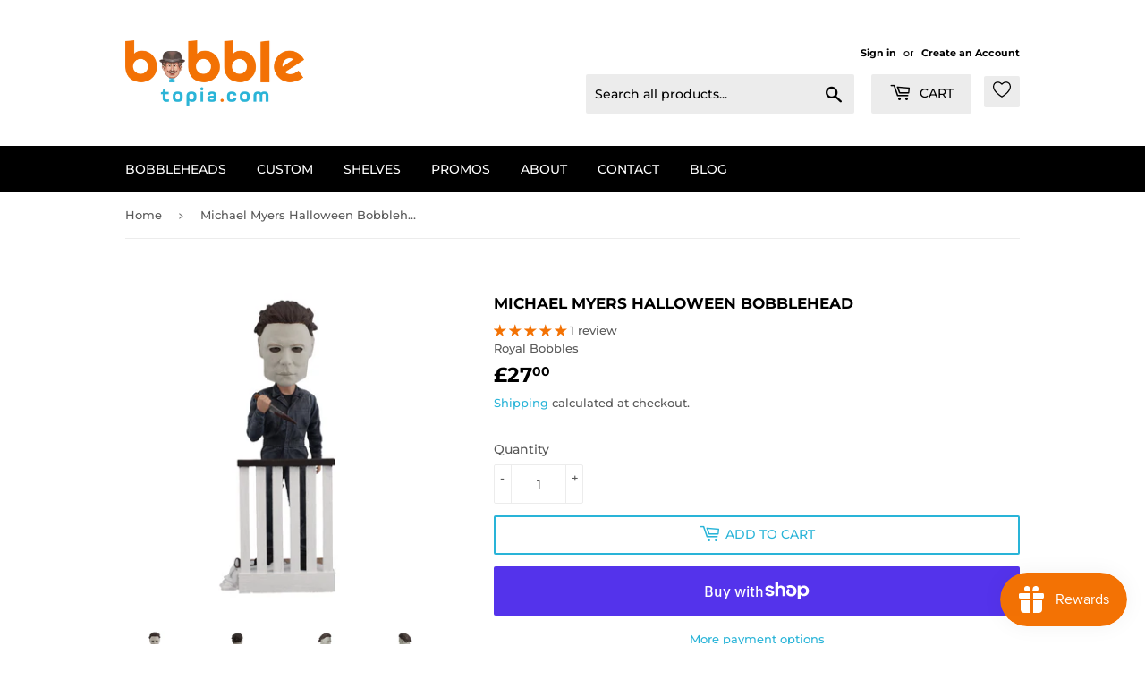

--- FILE ---
content_type: text/html; charset=utf-8
request_url: https://www.bobbletopia.com/en-gb/products/michael-myers-halloween-bobblehead
body_size: 76003
content:
<!doctype html>
<html class="no-touch no-js" lang="en">
<head>
  
  <!-- Twitter conversion tracking base code -->
<script>
!function(e,t,n,s,u,a){e.twq||(s=e.twq=function(){s.exe?s.exe.apply(s,arguments):s.queue.push(arguments);
},s.version='1.1',s.queue=[],u=t.createElement(n),u.async=!0,u.src='https://static.ads-twitter.com/uwt.js',
a=t.getElementsByTagName(n)[0],a.parentNode.insertBefore(u,a))}(window,document,'script');
twq('config','oivj1');
</script>
<!-- End Twitter conversion tracking base code -->
  
  <!-- Global site tag (gtag.js) - Google Ads: 628071687 -->
<script async src="https://www.googletagmanager.com/gtag/js?id=AW-628071687"></script>
<script>
  window.dataLayer = window.dataLayer || [];
  function gtag(){dataLayer.push(arguments);}
  gtag('js', new Date());

  gtag('config', 'AW-628071687');
</script>
  
<!-- Global site tag (gtag.js) - Google Analytics -->
<script async src="https://www.googletagmanager.com/gtag/js?id=G-W4L9PS871W"></script>
<script>
window.dataLayer = window.dataLayer || [];
function gtag(){dataLayer.push(arguments);}
gtag('js', new Date());

gtag('config', 'G-W4L9PS871W');
</script>

<!-- Google Tag Manager -->
<script>(function(w,d,s,l,i){w[l]=w[l]||[];w[l].push({'gtm.start':
new Date().getTime(),event:'gtm.js'});var f=d.getElementsByTagName(s)[0],
j=d.createElement(s),dl=l!='dataLayer'?'&l='+l:'';j.async=true;j.src=
'https://www.googletagmanager.com/gtm.js?id='+i+dl;f.parentNode.insertBefore(j,f);
})(window,document,'script','dataLayer','GTM-T92JNFH');</script>
<!-- End Google Tag Manager -->
  
<!-- Global site tag (gtag.js) - Google Analytics -->
<script async src="https://www.googletagmanager.com/gtag/js?id=UA-225968550-1"></script>
<script>
  window.dataLayer = window.dataLayer || [];
  function gtag(){dataLayer.push(arguments);}
  gtag('js', new Date());

  gtag('config', 'UA-225968550-1');
</script>  
  
  <script>(function(H){H.className=H.className.replace(/\bno-js\b/,'js')})(document.documentElement)</script>
  <!-- Basic page needs ================================================== -->
  <meta charset="utf-8">
  <meta http-equiv="X-UA-Compatible" content="IE=edge,chrome=1">

  
  <link rel="shortcut icon" href="//www.bobbletopia.com/cdn/shop/files/Transparent_Favicon_6571e19a-31d9-43f7-b707-44b8510ec774_32x32.png?v=1643859341" type="image/png" />
  

  <!-- Title and description ================================================== -->
  <title>
  Michael Myers Halloween Bobblehead &ndash; Bobbletopia
  </title>

  
    <meta name="description" content="This Michael Myers Bobblehead is based on his first appearance in John Carpenter’s 1978’s HALLOWEEN movie! This figure of Michael Myers holding his bloody knife as he stares down at you from the top of the staircase is great for any Horror collector! Height: 8&quot;">
  

  <!-- Product meta ================================================== -->
  <!-- /snippets/social-meta-tags.liquid -->




<meta property="og:site_name" content="Bobbletopia">
<meta property="og:url" content="https://www.bobbletopia.com/en-gb/products/michael-myers-halloween-bobblehead">
<meta property="og:title" content="Michael Myers Halloween Bobblehead">
<meta property="og:type" content="product">
<meta property="og:description" content="This Michael Myers Bobblehead is based on his first appearance in John Carpenter’s 1978’s HALLOWEEN movie! This figure of Michael Myers holding his bloody knife as he stares down at you from the top of the staircase is great for any Horror collector! Height: 8&quot;">

  <meta property="og:price:amount" content="27.00">
  <meta property="og:price:currency" content="GBP">

<meta property="og:image" content="http://www.bobbletopia.com/cdn/shop/products/MichaelMyers_1200x1200.png?v=1658203960"><meta property="og:image" content="http://www.bobbletopia.com/cdn/shop/files/MichaelMyers03_1200x1200.webp?v=1759946089"><meta property="og:image" content="http://www.bobbletopia.com/cdn/shop/files/MichaelMyers04_1200x1200.webp?v=1759946089">
<meta property="og:image:secure_url" content="https://www.bobbletopia.com/cdn/shop/products/MichaelMyers_1200x1200.png?v=1658203960"><meta property="og:image:secure_url" content="https://www.bobbletopia.com/cdn/shop/files/MichaelMyers03_1200x1200.webp?v=1759946089"><meta property="og:image:secure_url" content="https://www.bobbletopia.com/cdn/shop/files/MichaelMyers04_1200x1200.webp?v=1759946089">


  <meta name="twitter:site" content="@bobbletopia">

<meta name="twitter:card" content="summary_large_image">
<meta name="twitter:title" content="Michael Myers Halloween Bobblehead">
<meta name="twitter:description" content="This Michael Myers Bobblehead is based on his first appearance in John Carpenter’s 1978’s HALLOWEEN movie! This figure of Michael Myers holding his bloody knife as he stares down at you from the top of the staircase is great for any Horror collector! Height: 8&quot;">


  <!-- CSS3 variables ================================================== -->
  <style data-shopify>
  :root {
    --color-body-text: #585858;
    --color-body: #fff;
  }
</style>


  <!-- Helpers ================================================== -->
  <link rel="canonical" href="https://www.bobbletopia.com/en-gb/products/michael-myers-halloween-bobblehead">
  <meta name="viewport" content="width=device-width,initial-scale=1">

  <!-- CSS ================================================== -->
  <link href="//www.bobbletopia.com/cdn/shop/t/8/assets/theme.scss.css?v=66397527190196504361769631588" rel="stylesheet" type="text/css" media="all" />

  <script>

    var moneyFormat = '£{{amount}}';

    var theme = {
      strings:{
        product:{
          unavailable: "Unavailable",
          will_be_in_stock_after:"Will be in stock after [date]",
          only_left:"Only 1 left!",
          unitPrice: "Unit price",
          unitPriceSeparator: "per"
        },
        navigation:{
          more_link: "More"
        },
        map:{
          addressError: "Error looking up that address",
          addressNoResults: "No results for that address",
          addressQueryLimit: "You have exceeded the Google API usage limit. Consider upgrading to a \u003ca href=\"https:\/\/developers.google.com\/maps\/premium\/usage-limits\"\u003ePremium Plan\u003c\/a\u003e.",
          authError: "There was a problem authenticating your Google Maps API Key."
        }
      },
      settings:{
        cartType: "modal"
      }
    };</script>

  <!-- Header hook for plugins ================================================== -->
  <script>window.performance && window.performance.mark && window.performance.mark('shopify.content_for_header.start');</script><meta name="facebook-domain-verification" content="2w9ecigzn2v350aff0bng5y0qtu9xv">
<meta name="google-site-verification" content="SfoXwKuJGC3CSuNyudg140kTfRGpzJL9XWIpneS1Bxg">
<meta id="shopify-digital-wallet" name="shopify-digital-wallet" content="/60354887867/digital_wallets/dialog">
<meta name="shopify-checkout-api-token" content="1ac0b273b789111bee142febf574dee8">
<meta id="in-context-paypal-metadata" data-shop-id="60354887867" data-venmo-supported="false" data-environment="production" data-locale="en_US" data-paypal-v4="true" data-currency="GBP">
<link rel="alternate" hreflang="x-default" href="https://www.bobbletopia.com/products/michael-myers-halloween-bobblehead">
<link rel="alternate" hreflang="en" href="https://www.bobbletopia.com/products/michael-myers-halloween-bobblehead">
<link rel="alternate" hreflang="de" href="https://www.bobbletopia.com/de/products/michael-myers-halloween-bobblehead">
<link rel="alternate" hreflang="ar" href="https://www.bobbletopia.com/ar/products/michael-myers-halloween-bobblehead">
<link rel="alternate" hreflang="es" href="https://www.bobbletopia.com/es/products/michael-myers-halloween-bobblehead">
<link rel="alternate" hreflang="fr" href="https://www.bobbletopia.com/fr/products/michael-myers-halloween-bobblehead">
<link rel="alternate" hreflang="it" href="https://www.bobbletopia.com/it/products/michael-myers-halloween-bobblehead">
<link rel="alternate" hreflang="en-CA" href="https://www.bobbletopia.com/en-ca/products/michael-myers-halloween-bobblehead">
<link rel="alternate" hreflang="de-CA" href="https://www.bobbletopia.com/de-ca/products/michael-myers-halloween-bobblehead">
<link rel="alternate" hreflang="ar-CA" href="https://www.bobbletopia.com/ar-ca/products/michael-myers-halloween-bobblehead">
<link rel="alternate" hreflang="es-CA" href="https://www.bobbletopia.com/es-ca/products/michael-myers-halloween-bobblehead">
<link rel="alternate" hreflang="fr-CA" href="https://www.bobbletopia.com/fr-ca/products/michael-myers-halloween-bobblehead">
<link rel="alternate" hreflang="it-CA" href="https://www.bobbletopia.com/it-ca/products/michael-myers-halloween-bobblehead">
<link rel="alternate" hreflang="en-GB" href="https://www.bobbletopia.com/en-gb/products/michael-myers-halloween-bobblehead">
<link rel="alternate" hreflang="de-GB" href="https://www.bobbletopia.com/de-gb/products/michael-myers-halloween-bobblehead">
<link rel="alternate" hreflang="ar-GB" href="https://www.bobbletopia.com/ar-gb/products/michael-myers-halloween-bobblehead">
<link rel="alternate" hreflang="es-GB" href="https://www.bobbletopia.com/es-gb/products/michael-myers-halloween-bobblehead">
<link rel="alternate" hreflang="fr-GB" href="https://www.bobbletopia.com/fr-gb/products/michael-myers-halloween-bobblehead">
<link rel="alternate" hreflang="it-GB" href="https://www.bobbletopia.com/it-gb/products/michael-myers-halloween-bobblehead">
<link rel="alternate" hreflang="en-ZA" href="https://www.bobbletopia.com/en-za/products/michael-myers-halloween-bobblehead">
<link rel="alternate" hreflang="de-ZA" href="https://www.bobbletopia.com/de-za/products/michael-myers-halloween-bobblehead">
<link rel="alternate" hreflang="ar-ZA" href="https://www.bobbletopia.com/ar-za/products/michael-myers-halloween-bobblehead">
<link rel="alternate" hreflang="es-ZA" href="https://www.bobbletopia.com/es-za/products/michael-myers-halloween-bobblehead">
<link rel="alternate" hreflang="fr-ZA" href="https://www.bobbletopia.com/fr-za/products/michael-myers-halloween-bobblehead">
<link rel="alternate" hreflang="it-ZA" href="https://www.bobbletopia.com/it-za/products/michael-myers-halloween-bobblehead">
<link rel="alternate" hreflang="en-DE" href="https://www.bobbletopia.com/en-de/products/michael-myers-halloween-bobblehead">
<link rel="alternate" hreflang="de-DE" href="https://www.bobbletopia.com/de-de/products/michael-myers-halloween-bobblehead">
<link rel="alternate" type="application/json+oembed" href="https://www.bobbletopia.com/en-gb/products/michael-myers-halloween-bobblehead.oembed">
<script async="async" src="/checkouts/internal/preloads.js?locale=en-GB"></script>
<link rel="preconnect" href="https://shop.app" crossorigin="anonymous">
<script async="async" src="https://shop.app/checkouts/internal/preloads.js?locale=en-GB&shop_id=60354887867" crossorigin="anonymous"></script>
<script id="apple-pay-shop-capabilities" type="application/json">{"shopId":60354887867,"countryCode":"US","currencyCode":"GBP","merchantCapabilities":["supports3DS"],"merchantId":"gid:\/\/shopify\/Shop\/60354887867","merchantName":"Bobbletopia","requiredBillingContactFields":["postalAddress","email"],"requiredShippingContactFields":["postalAddress","email"],"shippingType":"shipping","supportedNetworks":["visa","masterCard","amex","discover","elo","jcb"],"total":{"type":"pending","label":"Bobbletopia","amount":"1.00"},"shopifyPaymentsEnabled":true,"supportsSubscriptions":true}</script>
<script id="shopify-features" type="application/json">{"accessToken":"1ac0b273b789111bee142febf574dee8","betas":["rich-media-storefront-analytics"],"domain":"www.bobbletopia.com","predictiveSearch":true,"shopId":60354887867,"locale":"en"}</script>
<script>var Shopify = Shopify || {};
Shopify.shop = "bobbletopia.myshopify.com";
Shopify.locale = "en";
Shopify.currency = {"active":"GBP","rate":"0.7428919446"};
Shopify.country = "GB";
Shopify.theme = {"name":"Supply [PD update]","id":133270798523,"schema_name":"Supply","schema_version":"9.5.3","theme_store_id":679,"role":"main"};
Shopify.theme.handle = "null";
Shopify.theme.style = {"id":null,"handle":null};
Shopify.cdnHost = "www.bobbletopia.com/cdn";
Shopify.routes = Shopify.routes || {};
Shopify.routes.root = "/en-gb/";</script>
<script type="module">!function(o){(o.Shopify=o.Shopify||{}).modules=!0}(window);</script>
<script>!function(o){function n(){var o=[];function n(){o.push(Array.prototype.slice.apply(arguments))}return n.q=o,n}var t=o.Shopify=o.Shopify||{};t.loadFeatures=n(),t.autoloadFeatures=n()}(window);</script>
<script>
  window.ShopifyPay = window.ShopifyPay || {};
  window.ShopifyPay.apiHost = "shop.app\/pay";
  window.ShopifyPay.redirectState = null;
</script>
<script id="shop-js-analytics" type="application/json">{"pageType":"product"}</script>
<script defer="defer" async type="module" src="//www.bobbletopia.com/cdn/shopifycloud/shop-js/modules/v2/client.init-shop-cart-sync_BN7fPSNr.en.esm.js"></script>
<script defer="defer" async type="module" src="//www.bobbletopia.com/cdn/shopifycloud/shop-js/modules/v2/chunk.common_Cbph3Kss.esm.js"></script>
<script defer="defer" async type="module" src="//www.bobbletopia.com/cdn/shopifycloud/shop-js/modules/v2/chunk.modal_DKumMAJ1.esm.js"></script>
<script type="module">
  await import("//www.bobbletopia.com/cdn/shopifycloud/shop-js/modules/v2/client.init-shop-cart-sync_BN7fPSNr.en.esm.js");
await import("//www.bobbletopia.com/cdn/shopifycloud/shop-js/modules/v2/chunk.common_Cbph3Kss.esm.js");
await import("//www.bobbletopia.com/cdn/shopifycloud/shop-js/modules/v2/chunk.modal_DKumMAJ1.esm.js");

  window.Shopify.SignInWithShop?.initShopCartSync?.({"fedCMEnabled":true,"windoidEnabled":true});

</script>
<script>
  window.Shopify = window.Shopify || {};
  if (!window.Shopify.featureAssets) window.Shopify.featureAssets = {};
  window.Shopify.featureAssets['shop-js'] = {"shop-cart-sync":["modules/v2/client.shop-cart-sync_CJVUk8Jm.en.esm.js","modules/v2/chunk.common_Cbph3Kss.esm.js","modules/v2/chunk.modal_DKumMAJ1.esm.js"],"init-fed-cm":["modules/v2/client.init-fed-cm_7Fvt41F4.en.esm.js","modules/v2/chunk.common_Cbph3Kss.esm.js","modules/v2/chunk.modal_DKumMAJ1.esm.js"],"init-shop-email-lookup-coordinator":["modules/v2/client.init-shop-email-lookup-coordinator_Cc088_bR.en.esm.js","modules/v2/chunk.common_Cbph3Kss.esm.js","modules/v2/chunk.modal_DKumMAJ1.esm.js"],"init-windoid":["modules/v2/client.init-windoid_hPopwJRj.en.esm.js","modules/v2/chunk.common_Cbph3Kss.esm.js","modules/v2/chunk.modal_DKumMAJ1.esm.js"],"shop-button":["modules/v2/client.shop-button_B0jaPSNF.en.esm.js","modules/v2/chunk.common_Cbph3Kss.esm.js","modules/v2/chunk.modal_DKumMAJ1.esm.js"],"shop-cash-offers":["modules/v2/client.shop-cash-offers_DPIskqss.en.esm.js","modules/v2/chunk.common_Cbph3Kss.esm.js","modules/v2/chunk.modal_DKumMAJ1.esm.js"],"shop-toast-manager":["modules/v2/client.shop-toast-manager_CK7RT69O.en.esm.js","modules/v2/chunk.common_Cbph3Kss.esm.js","modules/v2/chunk.modal_DKumMAJ1.esm.js"],"init-shop-cart-sync":["modules/v2/client.init-shop-cart-sync_BN7fPSNr.en.esm.js","modules/v2/chunk.common_Cbph3Kss.esm.js","modules/v2/chunk.modal_DKumMAJ1.esm.js"],"init-customer-accounts-sign-up":["modules/v2/client.init-customer-accounts-sign-up_CfPf4CXf.en.esm.js","modules/v2/client.shop-login-button_DeIztwXF.en.esm.js","modules/v2/chunk.common_Cbph3Kss.esm.js","modules/v2/chunk.modal_DKumMAJ1.esm.js"],"pay-button":["modules/v2/client.pay-button_CgIwFSYN.en.esm.js","modules/v2/chunk.common_Cbph3Kss.esm.js","modules/v2/chunk.modal_DKumMAJ1.esm.js"],"init-customer-accounts":["modules/v2/client.init-customer-accounts_DQ3x16JI.en.esm.js","modules/v2/client.shop-login-button_DeIztwXF.en.esm.js","modules/v2/chunk.common_Cbph3Kss.esm.js","modules/v2/chunk.modal_DKumMAJ1.esm.js"],"avatar":["modules/v2/client.avatar_BTnouDA3.en.esm.js"],"init-shop-for-new-customer-accounts":["modules/v2/client.init-shop-for-new-customer-accounts_CsZy_esa.en.esm.js","modules/v2/client.shop-login-button_DeIztwXF.en.esm.js","modules/v2/chunk.common_Cbph3Kss.esm.js","modules/v2/chunk.modal_DKumMAJ1.esm.js"],"shop-follow-button":["modules/v2/client.shop-follow-button_BRMJjgGd.en.esm.js","modules/v2/chunk.common_Cbph3Kss.esm.js","modules/v2/chunk.modal_DKumMAJ1.esm.js"],"checkout-modal":["modules/v2/client.checkout-modal_B9Drz_yf.en.esm.js","modules/v2/chunk.common_Cbph3Kss.esm.js","modules/v2/chunk.modal_DKumMAJ1.esm.js"],"shop-login-button":["modules/v2/client.shop-login-button_DeIztwXF.en.esm.js","modules/v2/chunk.common_Cbph3Kss.esm.js","modules/v2/chunk.modal_DKumMAJ1.esm.js"],"lead-capture":["modules/v2/client.lead-capture_DXYzFM3R.en.esm.js","modules/v2/chunk.common_Cbph3Kss.esm.js","modules/v2/chunk.modal_DKumMAJ1.esm.js"],"shop-login":["modules/v2/client.shop-login_CA5pJqmO.en.esm.js","modules/v2/chunk.common_Cbph3Kss.esm.js","modules/v2/chunk.modal_DKumMAJ1.esm.js"],"payment-terms":["modules/v2/client.payment-terms_BxzfvcZJ.en.esm.js","modules/v2/chunk.common_Cbph3Kss.esm.js","modules/v2/chunk.modal_DKumMAJ1.esm.js"]};
</script>
<script>(function() {
  var isLoaded = false;
  function asyncLoad() {
    if (isLoaded) return;
    isLoaded = true;
    var urls = ["https:\/\/js.smile.io\/v1\/smile-shopify.js?shop=bobbletopia.myshopify.com","https:\/\/chimpstatic.com\/mcjs-connected\/js\/users\/f37a36d10fd87d38e3e6d7f24\/ae38396f1fb88d7fab2447110.js?shop=bobbletopia.myshopify.com","\/\/cdn.shopify.com\/proxy\/398a0a4c6c9a7cc7c070108427822b6782c4b42f3c244948a21f768ff78ab615\/bingshoppingtool-t2app-prod.trafficmanager.net\/api\/ShopifyMT\/v1\/uet\/tracking_script?shop=bobbletopia.myshopify.com\u0026sp-cache-control=cHVibGljLCBtYXgtYWdlPTkwMA","https:\/\/d9fvwtvqz2fm1.cloudfront.net\/shop\/js\/discount-on-cart-pro.min.js?shop=bobbletopia.myshopify.com","https:\/\/cdn.hextom.com\/js\/freeshippingbar.js?shop=bobbletopia.myshopify.com","https:\/\/cdn5.hextom.com\/js\/vimotia.js?shop=bobbletopia.myshopify.com"];
    for (var i = 0; i < urls.length; i++) {
      var s = document.createElement('script');
      s.type = 'text/javascript';
      s.async = true;
      s.src = urls[i];
      var x = document.getElementsByTagName('script')[0];
      x.parentNode.insertBefore(s, x);
    }
  };
  if(window.attachEvent) {
    window.attachEvent('onload', asyncLoad);
  } else {
    window.addEventListener('load', asyncLoad, false);
  }
})();</script>
<script id="__st">var __st={"a":60354887867,"offset":-21600,"reqid":"9750d995-531c-4451-844f-a86e729d5dc5-1769881282","pageurl":"www.bobbletopia.com\/en-gb\/products\/michael-myers-halloween-bobblehead","u":"136959e2158f","p":"product","rtyp":"product","rid":7591473610939};</script>
<script>window.ShopifyPaypalV4VisibilityTracking = true;</script>
<script id="captcha-bootstrap">!function(){'use strict';const t='contact',e='account',n='new_comment',o=[[t,t],['blogs',n],['comments',n],[t,'customer']],c=[[e,'customer_login'],[e,'guest_login'],[e,'recover_customer_password'],[e,'create_customer']],r=t=>t.map((([t,e])=>`form[action*='/${t}']:not([data-nocaptcha='true']) input[name='form_type'][value='${e}']`)).join(','),a=t=>()=>t?[...document.querySelectorAll(t)].map((t=>t.form)):[];function s(){const t=[...o],e=r(t);return a(e)}const i='password',u='form_key',d=['recaptcha-v3-token','g-recaptcha-response','h-captcha-response',i],f=()=>{try{return window.sessionStorage}catch{return}},m='__shopify_v',_=t=>t.elements[u];function p(t,e,n=!1){try{const o=window.sessionStorage,c=JSON.parse(o.getItem(e)),{data:r}=function(t){const{data:e,action:n}=t;return t[m]||n?{data:e,action:n}:{data:t,action:n}}(c);for(const[e,n]of Object.entries(r))t.elements[e]&&(t.elements[e].value=n);n&&o.removeItem(e)}catch(o){console.error('form repopulation failed',{error:o})}}const l='form_type',E='cptcha';function T(t){t.dataset[E]=!0}const w=window,h=w.document,L='Shopify',v='ce_forms',y='captcha';let A=!1;((t,e)=>{const n=(g='f06e6c50-85a8-45c8-87d0-21a2b65856fe',I='https://cdn.shopify.com/shopifycloud/storefront-forms-hcaptcha/ce_storefront_forms_captcha_hcaptcha.v1.5.2.iife.js',D={infoText:'Protected by hCaptcha',privacyText:'Privacy',termsText:'Terms'},(t,e,n)=>{const o=w[L][v],c=o.bindForm;if(c)return c(t,g,e,D).then(n);var r;o.q.push([[t,g,e,D],n]),r=I,A||(h.body.append(Object.assign(h.createElement('script'),{id:'captcha-provider',async:!0,src:r})),A=!0)});var g,I,D;w[L]=w[L]||{},w[L][v]=w[L][v]||{},w[L][v].q=[],w[L][y]=w[L][y]||{},w[L][y].protect=function(t,e){n(t,void 0,e),T(t)},Object.freeze(w[L][y]),function(t,e,n,w,h,L){const[v,y,A,g]=function(t,e,n){const i=e?o:[],u=t?c:[],d=[...i,...u],f=r(d),m=r(i),_=r(d.filter((([t,e])=>n.includes(e))));return[a(f),a(m),a(_),s()]}(w,h,L),I=t=>{const e=t.target;return e instanceof HTMLFormElement?e:e&&e.form},D=t=>v().includes(t);t.addEventListener('submit',(t=>{const e=I(t);if(!e)return;const n=D(e)&&!e.dataset.hcaptchaBound&&!e.dataset.recaptchaBound,o=_(e),c=g().includes(e)&&(!o||!o.value);(n||c)&&t.preventDefault(),c&&!n&&(function(t){try{if(!f())return;!function(t){const e=f();if(!e)return;const n=_(t);if(!n)return;const o=n.value;o&&e.removeItem(o)}(t);const e=Array.from(Array(32),(()=>Math.random().toString(36)[2])).join('');!function(t,e){_(t)||t.append(Object.assign(document.createElement('input'),{type:'hidden',name:u})),t.elements[u].value=e}(t,e),function(t,e){const n=f();if(!n)return;const o=[...t.querySelectorAll(`input[type='${i}']`)].map((({name:t})=>t)),c=[...d,...o],r={};for(const[a,s]of new FormData(t).entries())c.includes(a)||(r[a]=s);n.setItem(e,JSON.stringify({[m]:1,action:t.action,data:r}))}(t,e)}catch(e){console.error('failed to persist form',e)}}(e),e.submit())}));const S=(t,e)=>{t&&!t.dataset[E]&&(n(t,e.some((e=>e===t))),T(t))};for(const o of['focusin','change'])t.addEventListener(o,(t=>{const e=I(t);D(e)&&S(e,y())}));const B=e.get('form_key'),M=e.get(l),P=B&&M;t.addEventListener('DOMContentLoaded',(()=>{const t=y();if(P)for(const e of t)e.elements[l].value===M&&p(e,B);[...new Set([...A(),...v().filter((t=>'true'===t.dataset.shopifyCaptcha))])].forEach((e=>S(e,t)))}))}(h,new URLSearchParams(w.location.search),n,t,e,['guest_login'])})(!0,!0)}();</script>
<script integrity="sha256-4kQ18oKyAcykRKYeNunJcIwy7WH5gtpwJnB7kiuLZ1E=" data-source-attribution="shopify.loadfeatures" defer="defer" src="//www.bobbletopia.com/cdn/shopifycloud/storefront/assets/storefront/load_feature-a0a9edcb.js" crossorigin="anonymous"></script>
<script crossorigin="anonymous" defer="defer" src="//www.bobbletopia.com/cdn/shopifycloud/storefront/assets/shopify_pay/storefront-65b4c6d7.js?v=20250812"></script>
<script data-source-attribution="shopify.dynamic_checkout.dynamic.init">var Shopify=Shopify||{};Shopify.PaymentButton=Shopify.PaymentButton||{isStorefrontPortableWallets:!0,init:function(){window.Shopify.PaymentButton.init=function(){};var t=document.createElement("script");t.src="https://www.bobbletopia.com/cdn/shopifycloud/portable-wallets/latest/portable-wallets.en.js",t.type="module",document.head.appendChild(t)}};
</script>
<script data-source-attribution="shopify.dynamic_checkout.buyer_consent">
  function portableWalletsHideBuyerConsent(e){var t=document.getElementById("shopify-buyer-consent"),n=document.getElementById("shopify-subscription-policy-button");t&&n&&(t.classList.add("hidden"),t.setAttribute("aria-hidden","true"),n.removeEventListener("click",e))}function portableWalletsShowBuyerConsent(e){var t=document.getElementById("shopify-buyer-consent"),n=document.getElementById("shopify-subscription-policy-button");t&&n&&(t.classList.remove("hidden"),t.removeAttribute("aria-hidden"),n.addEventListener("click",e))}window.Shopify?.PaymentButton&&(window.Shopify.PaymentButton.hideBuyerConsent=portableWalletsHideBuyerConsent,window.Shopify.PaymentButton.showBuyerConsent=portableWalletsShowBuyerConsent);
</script>
<script>
  function portableWalletsCleanup(e){e&&e.src&&console.error("Failed to load portable wallets script "+e.src);var t=document.querySelectorAll("shopify-accelerated-checkout .shopify-payment-button__skeleton, shopify-accelerated-checkout-cart .wallet-cart-button__skeleton"),e=document.getElementById("shopify-buyer-consent");for(let e=0;e<t.length;e++)t[e].remove();e&&e.remove()}function portableWalletsNotLoadedAsModule(e){e instanceof ErrorEvent&&"string"==typeof e.message&&e.message.includes("import.meta")&&"string"==typeof e.filename&&e.filename.includes("portable-wallets")&&(window.removeEventListener("error",portableWalletsNotLoadedAsModule),window.Shopify.PaymentButton.failedToLoad=e,"loading"===document.readyState?document.addEventListener("DOMContentLoaded",window.Shopify.PaymentButton.init):window.Shopify.PaymentButton.init())}window.addEventListener("error",portableWalletsNotLoadedAsModule);
</script>

<script type="module" src="https://www.bobbletopia.com/cdn/shopifycloud/portable-wallets/latest/portable-wallets.en.js" onError="portableWalletsCleanup(this)" crossorigin="anonymous"></script>
<script nomodule>
  document.addEventListener("DOMContentLoaded", portableWalletsCleanup);
</script>

<link id="shopify-accelerated-checkout-styles" rel="stylesheet" media="screen" href="https://www.bobbletopia.com/cdn/shopifycloud/portable-wallets/latest/accelerated-checkout-backwards-compat.css" crossorigin="anonymous">
<style id="shopify-accelerated-checkout-cart">
        #shopify-buyer-consent {
  margin-top: 1em;
  display: inline-block;
  width: 100%;
}

#shopify-buyer-consent.hidden {
  display: none;
}

#shopify-subscription-policy-button {
  background: none;
  border: none;
  padding: 0;
  text-decoration: underline;
  font-size: inherit;
  cursor: pointer;
}

#shopify-subscription-policy-button::before {
  box-shadow: none;
}

      </style>

<script>window.performance && window.performance.mark && window.performance.mark('shopify.content_for_header.end');</script><script id="shop-promise-product" type="application/json">
  {
    "productId": "7591473610939",
    "variantId": "43145689333947"
  }
</script>
<script id="shop-promise-features" type="application/json">
  {
    "supportedPromiseBrands": ["buy_with_prime"],
    "f_b9ba94d16a7d18ccd91d68be01e37df6": false,
    "f_85e460659f2e1fdd04f763b1587427a4": false
  }
</script>
<script fetchpriority="high" defer="defer" src="https://www.bobbletopia.com/cdn/shopifycloud/shop-promise-pdp/prod/shop_promise_pdp.js?v=1" data-source-attribution="shopify.shop-promise-pdp" crossorigin="anonymous"></script>
<link rel="preload" href="https://static-na.payments-amazon.com/checkout.js" as="script">

<script type="text/javascript">window.moneyFormat = "£{{amount}}";
  window.shopCurrency = "USD";
  window.assetsUrl = '//www.bobbletopia.com/cdn/shop/t/8/assets/';
</script>
<script>
  window.globoRelatedProductsConfig = {
    apiUrl: "https://related-products.globosoftware.net/api",
    alternateApiUrl: "https://related-products.globosoftware.net",
    shop: "bobbletopia.myshopify.com",
    shopNumber: 34257,
    domain: "www.bobbletopia.com",
    customer:null,
    urls: {
      search: "\/en-gb\/search",
      collection: "\/en-gb\/collections",
    },
    page: 'product',
    translation: {"add_to_cart":"Add to cart","added_to_cart":"Added to cart","add_selected_to_cart":"Add selected to cart","added_selected_to_cart":"Added selected to cart","sale":"Sale","total_price":"Total price:","this_item":"This item:","sold_out":"Sold out","add_to_cart_short":"ADD","added_to_cart_short":"ADDED"},
    settings: {"hidewatermark":false,"redirect":true,"new_tab":false,"image_ratio":"400:500","hidden_tags":null,"exclude_tags":null,"hidden_collections":null,"carousel_autoplay":false,"carousel_disable_in_mobile":false,"carousel_items":"5","discount":{"enable":false,"condition":"any","type":"percentage","value":10},"sold_out":false,"carousel_loop":true,"carousel_rtl":false,"visible_tags":null},
    manualRecommendations: {},
    boughtTogetherIds: {},
    trendingProducts: [7601204199611,7601190109371,7749958860987,7601190404283,7768834867387,7591474167995,7777328332987,7855635955899,7760702505147,7666336334011,7731948683451,7825226039483,7125513502907,7279340781755,7748645421243,7644567634107,7646331306171,7847284244667,7764909785275,7121285841083,7519375655099,7602404589755,7546174701755,7602419761339,7596614189243,7596615368891,7596617400507,7602405834939,7596610224315,7596612288699,7596617728187,7653125554363,7591484031163,7601190994107,7652225024187,7591483834555,7648908476603,7748628578491,7748641161403,7863233151163,7847284408507,7863210049723,7591474626747,7652243308731,7584621723835,7208428175547,7659201921211,7678933958843,7602438504635,7601196892347],
    productBoughtTogether: {"type":"product_bought_together","enable":false,"title":{"text":"Frequently Bought Together","color":"#212121","fontSize":"25","align":"left"},"subtitle":{"text":null,"color":"#212121","fontSize":"18"},"limit":3,"maxWidth":1170,"conditions":[{"id":"bought_together","status":0},{"id":"manual","status":0},{"id":"vendor","type":"same","status":1},{"id":"type","type":"same","status":1},{"id":"collection","type":"same","status":1},{"id":"tags","type":"same","status":1},{"id":"global","status":1}],"template":{"id":"3","elements":["price","addToCartBtn","variantSelector","saleLabel"],"productTitle":{"fontSize":"15","color":"#212121"},"productPrice":{"fontSize":"14","color":"#212121"},"productOldPrice":{"fontSize":16,"color":"#919191"},"button":{"fontSize":"14","color":"#ffffff","backgroundColor":"#212121"},"saleLabel":{"color":"#fff","backgroundColor":"#c00000"},"this_item":true,"selected":true},"random":false,"discount":true},
    productRelated: {"type":"product_related","enable":true,"title":{"text":"Related products","color":"#212121","fontSize":"25","align":"center"},"subtitle":{"text":null,"color":"#212121","fontSize":"18"},"limit":20,"maxWidth":1170,"conditions":[{"id":"manual","status":0},{"id":"bought_together","status":0},{"id":"vendor","type":"same","status":1},{"id":"type","type":"same","status":1},{"id":"collection","type":"same","status":1},{"id":"tags","type":"same","status":1},{"id":"global","status":1}],"template":{"id":"1","elements":["price","addToCartBtn","variantSelector","saleLabel"],"productTitle":{"fontSize":"15","color":"#212121"},"productPrice":{"fontSize":"14","color":"#212121"},"productOldPrice":{"fontSize":16,"color":"#919191"},"button":{"fontSize":"14","color":"#ffffff","backgroundColor":"#212121"},"saleLabel":{"color":"#fff","backgroundColor":"#c00000"},"this_item":false,"selected":false},"random":false,"discount":false},
    cart: {"type":"cart","enable":true,"title":{"text":"What else do you need?","color":"#212121","fontSize":"20","align":"left"},"subtitle":{"text":"","color":"#212121","fontSize":"18"},"limit":10,"maxWidth":1170,"conditions":[{"id":"manual","status":1},{"id":"bought_together","status":1},{"id":"tags","type":"same","status":1},{"id":"global","status":1}],"template":{"id":"3","elements":["price","addToCartBtn","variantSelector","saleLabel"],"productTitle":{"fontSize":"14","color":"#212121"},"productPrice":{"fontSize":"14","color":"#212121"},"productOldPrice":{"fontSize":16,"color":"#919191"},"button":{"fontSize":"15","color":"#ffffff","backgroundColor":"#212121"},"saleLabel":{"color":"#fff","backgroundColor":"#c00000"},"this_item":true,"selected":true},"random":false,"discount":false},
    basis_collection_handle: 'all',
    widgets: [],
    offers: [],
    view_name: 'globo.alsobought',
    cart_properties_name: '_bundle',
    upsell_properties_name: '_upsell_bundle',
    discounted_ids: [],
    discount_min_amount: 0,
    offerdiscounted_ids: [],
    offerdiscount_min_amount: 0,data: {
      ids: ["7591473610939"],
      vendors: ["Royal Bobbles"],
      types: ["Bobblehead"],
      tags: ["bobblehead","Horror","Royal Bobbles"],
      collections: []
    },product: {
        id: "7591473610939",
        title: "Michael Myers Halloween Bobblehead",
        handle: "michael-myers-halloween-bobblehead",
        price: 2700,
        compare_at_price: null,
        images: ["//www.bobbletopia.com/cdn/shop/products/MichaelMyers.png?v=1658203960"],
         variants: [{"id":43145689333947,"title":"Default Title","option1":"Default Title","option2":null,"option3":null,"sku":"","requires_shipping":true,"taxable":true,"featured_image":null,"available":true,"name":"Michael Myers Halloween Bobblehead","public_title":null,"options":["Default Title"],"price":2700,"weight":907,"compare_at_price":null,"inventory_management":"shopify","barcode":"814089012409","requires_selling_plan":false,"selling_plan_allocations":[]}],
         available: true,
        vendor: "Royal Bobbles",
        product_type: "Bobblehead",
        tags: ["bobblehead","Horror","Royal Bobbles"],
        published_at:"2022-07-18 23:13:30 -0500"
              },upselldatas:{},
    cartitems:[],
    no_image_url: "https://cdn.shopify.com/s/images/admin/no-image-large.gif"
  };
</script>
<script>globoRelatedProductsConfig.data.collections = globoRelatedProductsConfig.data.collections.concat(["all-bobbleheads","horror-bobbleheads","popular-bobbleheads","royal-bobbles"]);globoRelatedProductsConfig.boughtTogetherIds[7591473610939] =false;
  
    globoRelatedProductsConfig.upselldatas[7591473610939] = {
      title: "Michael Myers Halloween Bobblehead",
      collections :["all-bobbleheads","horror-bobbleheads","popular-bobbleheads","royal-bobbles"],
      tags:["bobblehead","Horror","Royal Bobbles"],
      product_type:"Bobblehead"};
</script><script defer src="//www.bobbletopia.com/cdn/shop/t/8/assets/globo.alsobought.data.js?v=53510224663008845781685470178" type="text/javascript"></script>

<script defer src="//www.bobbletopia.com/cdn/shop/t/8/assets/globo.alsobought.min.js?v=74765289261580943001685470178" type="text/javascript"></script>
<link rel="preload stylesheet" href="//www.bobbletopia.com/cdn/shop/t/8/assets/globo.alsobought.css?v=89341166247815665351685470178" as="style">


  
  

  <script src="//www.bobbletopia.com/cdn/shop/t/8/assets/jquery-2.2.3.min.js?v=58211863146907186831685470178" type="text/javascript"></script>

  <script src="//www.bobbletopia.com/cdn/shop/t/8/assets/lazysizes.min.js?v=8147953233334221341685470178" async="async"></script>
  <script src="//www.bobbletopia.com/cdn/shop/t/8/assets/vendor.js?v=106177282645720727331685470178" defer="defer"></script>
  <script src="//www.bobbletopia.com/cdn/shop/t/8/assets/theme.js?v=30106014728012469991698669347" defer="defer"></script>

  <style>
    #pd-waitlist-info { margin-top: 15px; }
    #pd-waitlist-info > p { margin: 0; }
    #pd-value-prop { margin: 7.5px 0 !important; }
  </style>




















 




 <div class="evm-wiser-popup-mainsection"></div>	

<!-- iOS App Popup Styles -->
<style>
  .app-popup-overlay {
    display: none;
    position: fixed;
    top: 0;
    left: 0;
    right: 0;
    bottom: 0;
    width: 100%;
    height: 100%;
    background: rgba(0, 0, 0, 0.5);
    z-index: 9999;
    justify-content: center;
    align-items: center;
  }
  .app-popup-overlay.show { 
    display: flex !important; 
    justify-content: center !important;
    align-items: center !important;
  }
  .app-popup {
    background: white;
    border-radius: 16px;
    padding: 24px;
    margin: 20px;
    max-width: 320px;
    text-align: center;
    position: relative;
    box-shadow: 0 4px 24px rgba(0, 0, 0, 0.2);
  }
  .app-popup-close {
    position: absolute;
    top: 12px;
    right: 12px;
    width: 28px;
    height: 28px;
    border: none;
    background: #f0f0f0;
    border-radius: 50%;
    cursor: pointer;
    font-size: 18px;
    line-height: 1;
    color: #666;
  }
  .app-popup-icon {
    width: 72px;
    height: 72px;
    border-radius: 16px;
    margin-bottom: 16px;
  }
  .app-popup h3 { margin: 0 0 8px 0; font-size: 20px; color: #1a1a1a; }
  .app-popup p { margin: 0 0 20px 0; color: #666; font-size: 14px; }
  .app-popup-download {
    display: inline-block;
    background: #000;
    color: white;
    text-decoration: none;
    padding: 12px 24px;
    border-radius: 8px;
    font-weight: 600;
    font-size: 14px;
  }
  .app-popup-dismiss {
    display: block;
    margin-top: 12px;
    color: #888;
    font-size: 13px;
    cursor: pointer;
    border: none;
    background: none;
  }
</style>

<!-- BEGIN app block: shopify://apps/selecty/blocks/app-embed/a005a4a7-4aa2-4155-9c2b-0ab41acbf99c --><template id="sel-form-template">
  <div id="sel-form" style="display: none;">
    <form method="post" action="/en-gb/localization" id="localization_form" accept-charset="UTF-8" class="shopify-localization-form" enctype="multipart/form-data"><input type="hidden" name="form_type" value="localization" /><input type="hidden" name="utf8" value="✓" /><input type="hidden" name="_method" value="put" /><input type="hidden" name="return_to" value="/en-gb/products/michael-myers-halloween-bobblehead" />
      <input type="hidden" name="country_code" value="GB">
      <input type="hidden" name="language_code" value="en">
    </form>
  </div>
</template>


  <script>
    (function () {
      window.$selector = window.$selector || []; // Create empty queue for action (sdk) if user has not created his yet
      // Fetch geodata only for new users
      const wasRedirected = localStorage.getItem('sel-autodetect') === '1';

      if (!wasRedirected) {
        window.selectorConfigGeoData = fetch('/browsing_context_suggestions.json?source=geolocation_recommendation&country[enabled]=true&currency[enabled]=true&language[enabled]=true', {
          method: 'GET',
          mode: 'cors',
          cache: 'default',
          credentials: 'same-origin',
          headers: {
            'Content-Type': 'application/json',
            'Access-Control-Allow-Origin': '*'
          },
          redirect: 'follow',
          referrerPolicy: 'no-referrer',
        });
      }
    })()
  </script>
  <script type="application/json" id="__selectors_json">
    {
    "selectors": 
  [{"id":"PC319277","storeId":60354887867,"title":"Unnamed selector","status":"published","visibility":[],"design":{"resource":"languages","resourceList":["languages"],"type":"drop-down","theme":"basic","scheme":"basic","short":"none","search":"none","scale":100,"styles":{"general":"","extra":""},"reverse":true,"view":"all","flagMode":{"icon":"icon","flag":"flag"},"colors":{"text":{"red":32,"green":34,"blue":35,"alpha":1,"filter":"invert(10%) sepia(6%) saturate(536%) hue-rotate(155deg) brightness(96%) contrast(90%)"},"accent":{"red":32,"green":34,"blue":35,"alpha":1,"filter":"invert(11%) sepia(15%) saturate(178%) hue-rotate(156deg) brightness(96%) contrast(94%)"},"background":{"red":255,"green":255,"blue":255,"alpha":1,"filter":"invert(100%) sepia(0%) saturate(0%) hue-rotate(251deg) brightness(106%) contrast(105%)"}},"withoutShadowRoot":false,"hideUnavailableResources":false,"typography":{"default":{"fontFamily":"Verdana","fontStyle":"normal","fontWeight":"normal","size":{"value":14,"dimension":"px"}},"accent":{"fontFamily":"Verdana","fontStyle":"normal","fontWeight":"normal","size":{"value":14,"dimension":"px"}}},"position":{"type":"fixed","value":{"horizontal":"left","vertical":"bottom"}},"visibility":{"breakpoints":["xs","sm","md","lg","xl"],"urls":{"logicVariant":"include","resources":[]},"params":{"logicVariant":"include","resources":[]},"languages":{"logicVariant":"include","resources":[]},"countries":{"logicVariant":"include","resources":[]}}},"i18n":{"original":{}}}],
    "store": 
  
    {"isBrandingStore":true,"shouldBranding":true}
  
,
    "autodetect": 
  
    {"storeId":60354887867,"design":{"resource":"languages_countries_curr","behavior":"necessary","resourceList":["countries","languages"],"type":"bannerModal","scheme":"arctic","styles":{"general":"","extra":""},"search":"none","view":"all","short":"none","flagMode":{"icon":"icon","flag":"flag"},"showFlag":true,"canBeClosed":true,"animation":"fade","scale":100,"border":{"radius":{"topLeft":0,"topRight":0,"bottomLeft":0,"bottomRight":0},"width":{"top":1,"right":1,"bottom":1,"left":1},"style":"solid","color":"#20222333"},"secondaryButtonBorder":{"radius":{"topLeft":4,"topRight":4,"bottomLeft":4,"bottomRight":4},"width":{"top":0,"right":0,"bottom":0,"left":0},"style":"solid","color":"#20222333"},"primaryButtonBorder":{"radius":{"topLeft":4,"topRight":4,"bottomLeft":4,"bottomRight":4},"width":{"top":2,"right":2,"bottom":2,"left":2},"style":"solid","color":"#202223"},"colors":{"text":{"red":65,"green":0,"blue":1,"alpha":1,"filter":"invert(10%) sepia(11%) saturate(4925%) hue-rotate(311deg) brightness(133%) contrast(125%)"},"accent":{"red":1,"green":125,"blue":125,"alpha":1,"filter":"invert(33%) sepia(31%) saturate(3278%) hue-rotate(152deg) brightness(89%) contrast(102%)"},"background":{"red":255,"green":255,"blue":255,"alpha":1,"filter":"invert(100%) sepia(0%) saturate(7500%) hue-rotate(279deg) brightness(106%) contrast(105%)"}},"typography":{"title":{"fontFamily":"verdana","fontStyle":"normal","fontWeight":"bold","size":{"value":18,"dimension":"px"}},"default":{"fontFamily":"verdana","fontStyle":"normal","fontWeight":"normal","size":{"value":14,"dimension":"px"}},"accent":{"fontFamily":"verdana","fontStyle":"normal","fontWeight":"normal","size":{"value":14,"dimension":"px"}}},"withoutShadowRoot":false,"hideUnavailableResources":false,"position":{"type":"fixed","value":{"horizontal":"center","vertical":"center"}}},"i18n":{"original":{"languages_currencies":"<p class='adt-content__header'>Are you in the right language and currency?</p><p class='adt-content__text'>Please choose what is more suitable for you.</p>","languages_countries":"<p class='adt-content__header'>Are you in the right place? </p><p class='adt-content__text'>Please select your shipping destination country and preferred language.</p>","languages":"<p class='adt-content__header'>Are you in the right language?</p><p class='adt-content__text'>Please choose what is more suitable for you.</p>","currencies":"<p class='adt-content__header'>Are you in the right currency?</p><p class='adt-content__text'>Please choose what is more suitable for you.</p>","markets":"<p class='adt-content__header'>Are you in the right place?</p><p class='adt-content__text'>Please select your shipping region.</p>","languages_label":"Languages","countries_label":"Countries","currencies_label":"Currencies","markets_label":"Markets","countries":"<p class='adt-content__header'>Are you in the right place?</p><p class='adt-content__text'>Buy from the country of your choice. Remember that we can only ship your order to\naddresses located in the chosen country.</p>","button":"Shop now"}},"visibility":[],"status":"published","_id":"673222eefa63f39487f2c433","createdAt":"2024-11-11T15:29:50.439Z","updatedAt":"2024-11-11T15:29:50.439Z","__v":0}
  
,
    "autoRedirect": 
  null
,
    "customResources": 
  [],
    "markets": [{"enabled":true,"locale":"en","countries":["AR"],"webPresence":{"alternateLocales":["de","ar","es","fr","it"],"defaultLocale":"en","subfolderSuffix":null,"domain":{"host":"www.bobbletopia.com"}},"localCurrencies":false,"curr":{"code":"ARS"},"alternateLocales":["de","ar","es","fr","it"],"domain":{"host":"www.bobbletopia.com"},"name":"Argentina","regions":[{"code":"AR"}],"country":"AR","title":"Argentina","host":"www.bobbletopia.com"},{"enabled":true,"locale":"en","countries":["AU"],"webPresence":{"alternateLocales":["de","ar","es","fr","it"],"defaultLocale":"en","subfolderSuffix":null,"domain":{"host":"www.bobbletopia.com"}},"localCurrencies":false,"curr":{"code":"AUD"},"alternateLocales":["de","ar","es","fr","it"],"domain":{"host":"www.bobbletopia.com"},"name":"Australia","regions":[{"code":"AU"}],"country":"AU","title":"Australia","host":"www.bobbletopia.com"},{"enabled":true,"locale":"en","countries":["BA"],"webPresence":{"alternateLocales":["de","ar","es","fr","it"],"defaultLocale":"en","subfolderSuffix":null,"domain":{"host":"www.bobbletopia.com"}},"localCurrencies":false,"curr":{"code":"BAM"},"alternateLocales":["de","ar","es","fr","it"],"domain":{"host":"www.bobbletopia.com"},"name":"Bosnia & Herzegovina","regions":[{"code":"BA"}],"country":"BA","title":"Bosnia & Herzegovina","host":"www.bobbletopia.com"},{"enabled":true,"locale":"en","countries":["BR"],"webPresence":{"alternateLocales":["de","ar","es","fr","it"],"defaultLocale":"en","subfolderSuffix":null,"domain":{"host":"www.bobbletopia.com"}},"localCurrencies":false,"curr":{"code":"BRL"},"alternateLocales":["de","ar","es","fr","it"],"domain":{"host":"www.bobbletopia.com"},"name":"Brazil","regions":[{"code":"BR"}],"country":"BR","title":"Brazil","host":"www.bobbletopia.com"},{"enabled":true,"locale":"en","countries":["BG"],"webPresence":{"alternateLocales":["de","ar","es","fr","it"],"defaultLocale":"en","subfolderSuffix":null,"domain":{"host":"www.bobbletopia.com"}},"localCurrencies":false,"curr":{"code":"EUR"},"alternateLocales":["de","ar","es","fr","it"],"domain":{"host":"www.bobbletopia.com"},"name":"Bulgaria","regions":[{"code":"BG"}],"country":"BG","title":"Bulgaria","host":"www.bobbletopia.com"},{"enabled":true,"locale":"en","countries":["CA"],"webPresence":{"defaultLocale":"en","alternateLocales":["de","ar","es","fr","it"],"subfolderSuffix":"ca","domain":null},"localCurrencies":false,"curr":{"code":"CAD"},"alternateLocales":["de","ar","es","fr","it"],"domain":{"host":null},"name":"Canada","regions":[{"code":"CA"}],"country":"CA","title":"Canada","host":null},{"enabled":true,"locale":"en","countries":["CN"],"webPresence":{"alternateLocales":["de","ar","es","fr","it"],"defaultLocale":"en","subfolderSuffix":null,"domain":{"host":"www.bobbletopia.com"}},"localCurrencies":false,"curr":{"code":"CNY"},"alternateLocales":["de","ar","es","fr","it"],"domain":{"host":"www.bobbletopia.com"},"name":"China","regions":[{"code":"CN"}],"country":"CN","title":"China","host":"www.bobbletopia.com"},{"enabled":true,"locale":"en","countries":["HR"],"webPresence":{"alternateLocales":["de","ar","es","fr","it"],"defaultLocale":"en","subfolderSuffix":null,"domain":{"host":"www.bobbletopia.com"}},"localCurrencies":false,"curr":{"code":"EUR"},"alternateLocales":["de","ar","es","fr","it"],"domain":{"host":"www.bobbletopia.com"},"name":"Croatia","regions":[{"code":"HR"}],"country":"HR","title":"Croatia","host":"www.bobbletopia.com"},{"enabled":true,"locale":"en","countries":["CZ"],"webPresence":{"alternateLocales":["de","ar","es","fr","it"],"defaultLocale":"en","subfolderSuffix":null,"domain":{"host":"www.bobbletopia.com"}},"localCurrencies":false,"curr":{"code":"CZK"},"alternateLocales":["de","ar","es","fr","it"],"domain":{"host":"www.bobbletopia.com"},"name":"Czechia","regions":[{"code":"CZ"}],"country":"CZ","title":"Czechia","host":"www.bobbletopia.com"},{"enabled":true,"locale":"en","countries":["DK"],"webPresence":{"alternateLocales":["de","ar","es","fr","it"],"defaultLocale":"en","subfolderSuffix":null,"domain":{"host":"www.bobbletopia.com"}},"localCurrencies":false,"curr":{"code":"DKK"},"alternateLocales":["de","ar","es","fr","it"],"domain":{"host":"www.bobbletopia.com"},"name":"Denmark","regions":[{"code":"DK"}],"country":"DK","title":"Denmark","host":"www.bobbletopia.com"},{"enabled":true,"locale":"en","countries":["AT","BE","CY","EE","FI","FR","GF","GR","GP","IE","IT","LV","LT","LU","MT","MQ","YT","MC","NL","PT","RE","SK","SI","ES"],"webPresence":{"alternateLocales":["de","ar","es","fr","it"],"defaultLocale":"en","subfolderSuffix":null,"domain":{"host":"www.bobbletopia.com"}},"localCurrencies":true,"curr":{"code":"EUR"},"alternateLocales":["de","ar","es","fr","it"],"domain":{"host":"www.bobbletopia.com"},"name":"Eurozone","regions":[{"code":"AT"},{"code":"BE"},{"code":"CY"},{"code":"EE"},{"code":"FI"},{"code":"FR"},{"code":"GF"},{"code":"GR"},{"code":"GP"},{"code":"IE"},{"code":"IT"},{"code":"LV"},{"code":"LT"},{"code":"LU"},{"code":"MT"},{"code":"MQ"},{"code":"YT"},{"code":"MC"},{"code":"NL"},{"code":"PT"},{"code":"RE"},{"code":"SK"},{"code":"SI"},{"code":"ES"}],"country":"AT","title":"Eurozone","host":"www.bobbletopia.com"},{"enabled":true,"locale":"en","countries":["AD","ME","BL","MF","SM"],"webPresence":{"alternateLocales":["de","ar","es","fr","it"],"defaultLocale":"en","subfolderSuffix":null,"domain":{"host":"www.bobbletopia.com"}},"localCurrencies":true,"curr":{"code":"EUR"},"alternateLocales":["de","ar","es","fr","it"],"domain":{"host":"www.bobbletopia.com"},"name":"Eurozone (duties not collected)","regions":[{"code":"AD"},{"code":"ME"},{"code":"BL"},{"code":"MF"},{"code":"SM"}],"country":"AD","title":"Eurozone (duties not collected)","host":"www.bobbletopia.com"},{"enabled":true,"locale":"en","countries":["FK"],"webPresence":{"alternateLocales":["de","ar","es","fr","it"],"defaultLocale":"en","subfolderSuffix":null,"domain":{"host":"www.bobbletopia.com"}},"localCurrencies":false,"curr":{"code":"FKP"},"alternateLocales":["de","ar","es","fr","it"],"domain":{"host":"www.bobbletopia.com"},"name":"Falkland Islands","regions":[{"code":"FK"}],"country":"FK","title":"Falkland Islands","host":"www.bobbletopia.com"},{"enabled":true,"locale":"en","countries":["FJ"],"webPresence":{"alternateLocales":["de","ar","es","fr","it"],"defaultLocale":"en","subfolderSuffix":null,"domain":{"host":"www.bobbletopia.com"}},"localCurrencies":false,"curr":{"code":"FJD"},"alternateLocales":["de","ar","es","fr","it"],"domain":{"host":"www.bobbletopia.com"},"name":"Fiji","regions":[{"code":"FJ"}],"country":"FJ","title":"Fiji","host":"www.bobbletopia.com"},{"enabled":true,"locale":"en","countries":["GE"],"webPresence":{"alternateLocales":["de","ar","es","fr","it"],"defaultLocale":"en","subfolderSuffix":null,"domain":{"host":"www.bobbletopia.com"}},"localCurrencies":false,"curr":{"code":"GEL"},"alternateLocales":["de","ar","es","fr","it"],"domain":{"host":"www.bobbletopia.com"},"name":"Georgia","regions":[{"code":"GE"}],"country":"GE","title":"Georgia","host":"www.bobbletopia.com"},{"enabled":true,"locale":"en","countries":["DE"],"webPresence":{"defaultLocale":"en","alternateLocales":["de"],"subfolderSuffix":"de","domain":null},"localCurrencies":false,"curr":{"code":"EUR"},"alternateLocales":["de"],"domain":{"host":null},"name":"Germany","regions":[{"code":"DE"}],"country":"DE","title":"Germany","host":null},{"enabled":true,"locale":"en","countries":["HK"],"webPresence":{"alternateLocales":["de","ar","es","fr","it"],"defaultLocale":"en","subfolderSuffix":null,"domain":{"host":"www.bobbletopia.com"}},"localCurrencies":false,"curr":{"code":"HKD"},"alternateLocales":["de","ar","es","fr","it"],"domain":{"host":"www.bobbletopia.com"},"name":"Hong Kong SAR","regions":[{"code":"HK"}],"country":"HK","title":"Hong Kong SAR","host":"www.bobbletopia.com"},{"enabled":true,"locale":"en","countries":["HU"],"webPresence":{"alternateLocales":["de","ar","es","fr","it"],"defaultLocale":"en","subfolderSuffix":null,"domain":{"host":"www.bobbletopia.com"}},"localCurrencies":false,"curr":{"code":"HUF"},"alternateLocales":["de","ar","es","fr","it"],"domain":{"host":"www.bobbletopia.com"},"name":"Hungary","regions":[{"code":"HU"}],"country":"HU","title":"Hungary","host":"www.bobbletopia.com"},{"enabled":true,"locale":"en","countries":["IS"],"webPresence":{"alternateLocales":["de","ar","es","fr","it"],"defaultLocale":"en","subfolderSuffix":null,"domain":{"host":"www.bobbletopia.com"}},"localCurrencies":false,"curr":{"code":"ISK"},"alternateLocales":["de","ar","es","fr","it"],"domain":{"host":"www.bobbletopia.com"},"name":"Iceland","regions":[{"code":"IS"}],"country":"IS","title":"Iceland","host":"www.bobbletopia.com"},{"enabled":true,"locale":"en","countries":["IN"],"webPresence":{"alternateLocales":["de","ar","es","fr","it"],"defaultLocale":"en","subfolderSuffix":null,"domain":{"host":"www.bobbletopia.com"}},"localCurrencies":false,"curr":{"code":"INR"},"alternateLocales":["de","ar","es","fr","it"],"domain":{"host":"www.bobbletopia.com"},"name":"India","regions":[{"code":"IN"}],"country":"IN","title":"India","host":"www.bobbletopia.com"},{"enabled":true,"locale":"en","countries":["AG","AL","AW","BB","BD","BH","BM","BN","BO","BS","BZ","CL","CO","CR","DM","DO","EC","GD","GI","GT","GY","HN","ID","JE","JM","JO","KN","KW","LC","LI","LK","MS","MY","NI","OM","PA","PE","PG","PH","PK","PY","SV","TC","TH","UY","VC","VN","AO","BF","BI","BJ","BW","EG","GH","KE","NA","NG","RW","SN","SZ","TG","TZ","UG"],"webPresence":{"alternateLocales":["de","ar","es","fr","it"],"defaultLocale":"en","subfolderSuffix":null,"domain":{"host":"www.bobbletopia.com"}},"localCurrencies":true,"curr":{"code":"USD"},"alternateLocales":["de","ar","es","fr","it"],"domain":{"host":"www.bobbletopia.com"},"name":"International","regions":[{"code":"AG"},{"code":"AL"},{"code":"AW"},{"code":"BB"},{"code":"BD"},{"code":"BH"},{"code":"BM"},{"code":"BN"},{"code":"BO"},{"code":"BS"},{"code":"BZ"},{"code":"CL"},{"code":"CO"},{"code":"CR"},{"code":"DM"},{"code":"DO"},{"code":"EC"},{"code":"GD"},{"code":"GI"},{"code":"GT"},{"code":"GY"},{"code":"HN"},{"code":"ID"},{"code":"JE"},{"code":"JM"},{"code":"JO"},{"code":"KN"},{"code":"KW"},{"code":"LC"},{"code":"LI"},{"code":"LK"},{"code":"MS"},{"code":"MY"},{"code":"NI"},{"code":"OM"},{"code":"PA"},{"code":"PE"},{"code":"PG"},{"code":"PH"},{"code":"PK"},{"code":"PY"},{"code":"SV"},{"code":"TC"},{"code":"TH"},{"code":"UY"},{"code":"VC"},{"code":"VN"},{"code":"AO"},{"code":"BF"},{"code":"BI"},{"code":"BJ"},{"code":"BW"},{"code":"EG"},{"code":"GH"},{"code":"KE"},{"code":"NA"},{"code":"NG"},{"code":"RW"},{"code":"SN"},{"code":"SZ"},{"code":"TG"},{"code":"TZ"},{"code":"UG"}],"country":"BM","title":"International","host":"www.bobbletopia.com"},{"enabled":true,"locale":"en","countries":["AI","AM","AZ","BQ","CK","CW","FO","GG","GL","HT","KG","KH","KI","KY","KZ","LA","MD","MN","NC","NP","NR","NU","PF","SB","SR","TL","TO","TV","UZ","VG","VU","WS","CM","CV","DJ","DZ","ET","GA","GM","GN","GQ","GW","KM","LS","MG","MR","MW","MZ","SC","SL","ST","TD","TN","ZM"],"webPresence":{"alternateLocales":["de","ar","es","fr","it"],"defaultLocale":"en","subfolderSuffix":null,"domain":{"host":"www.bobbletopia.com"}},"localCurrencies":true,"curr":{"code":"USD"},"alternateLocales":["de","ar","es","fr","it"],"domain":{"host":"www.bobbletopia.com"},"name":"International (duties not collected)","regions":[{"code":"AI"},{"code":"AM"},{"code":"AZ"},{"code":"BQ"},{"code":"CK"},{"code":"CW"},{"code":"FO"},{"code":"GG"},{"code":"GL"},{"code":"HT"},{"code":"KG"},{"code":"KH"},{"code":"KI"},{"code":"KY"},{"code":"KZ"},{"code":"LA"},{"code":"MD"},{"code":"MN"},{"code":"NC"},{"code":"NP"},{"code":"NR"},{"code":"NU"},{"code":"PF"},{"code":"SB"},{"code":"SR"},{"code":"TL"},{"code":"TO"},{"code":"TV"},{"code":"UZ"},{"code":"VG"},{"code":"VU"},{"code":"WS"},{"code":"CM"},{"code":"CV"},{"code":"DJ"},{"code":"DZ"},{"code":"ET"},{"code":"GA"},{"code":"GM"},{"code":"GN"},{"code":"GQ"},{"code":"GW"},{"code":"KM"},{"code":"LS"},{"code":"MG"},{"code":"MR"},{"code":"MW"},{"code":"MZ"},{"code":"SC"},{"code":"SL"},{"code":"ST"},{"code":"TD"},{"code":"TN"},{"code":"ZM"}],"country":"VG","title":"International (duties not collected)","host":"www.bobbletopia.com"},{"enabled":true,"locale":"en","countries":["IL"],"webPresence":{"alternateLocales":["de","ar","es","fr","it"],"defaultLocale":"en","subfolderSuffix":null,"domain":{"host":"www.bobbletopia.com"}},"localCurrencies":false,"curr":{"code":"ILS"},"alternateLocales":["de","ar","es","fr","it"],"domain":{"host":"www.bobbletopia.com"},"name":"Israel","regions":[{"code":"IL"}],"country":"IL","title":"Israel","host":"www.bobbletopia.com"},{"enabled":true,"locale":"en","countries":["JP"],"webPresence":{"alternateLocales":["de","ar","es","fr","it"],"defaultLocale":"en","subfolderSuffix":null,"domain":{"host":"www.bobbletopia.com"}},"localCurrencies":false,"curr":{"code":"JPY"},"alternateLocales":["de","ar","es","fr","it"],"domain":{"host":"www.bobbletopia.com"},"name":"Japan","regions":[{"code":"JP"}],"country":"JP","title":"Japan","host":"www.bobbletopia.com"},{"enabled":true,"locale":"en","countries":["MO"],"webPresence":{"alternateLocales":["de","ar","es","fr","it"],"defaultLocale":"en","subfolderSuffix":null,"domain":{"host":"www.bobbletopia.com"}},"localCurrencies":false,"curr":{"code":"MOP"},"alternateLocales":["de","ar","es","fr","it"],"domain":{"host":"www.bobbletopia.com"},"name":"Macao SAR","regions":[{"code":"MO"}],"country":"MO","title":"Macao SAR","host":"www.bobbletopia.com"},{"enabled":true,"locale":"en","countries":["MV"],"webPresence":{"alternateLocales":["de","ar","es","fr","it"],"defaultLocale":"en","subfolderSuffix":null,"domain":{"host":"www.bobbletopia.com"}},"localCurrencies":false,"curr":{"code":"MVR"},"alternateLocales":["de","ar","es","fr","it"],"domain":{"host":"www.bobbletopia.com"},"name":"Maldives","regions":[{"code":"MV"}],"country":"MV","title":"Maldives","host":"www.bobbletopia.com"},{"enabled":true,"locale":"en","countries":["MU"],"webPresence":{"alternateLocales":["de","ar","es","fr","it"],"defaultLocale":"en","subfolderSuffix":null,"domain":{"host":"www.bobbletopia.com"}},"localCurrencies":false,"curr":{"code":"MUR"},"alternateLocales":["de","ar","es","fr","it"],"domain":{"host":"www.bobbletopia.com"},"name":"Mauritius","regions":[{"code":"MU"}],"country":"MU","title":"Mauritius","host":"www.bobbletopia.com"},{"enabled":true,"locale":"en","countries":["MX"],"webPresence":{"alternateLocales":["de","ar","es","fr","it"],"defaultLocale":"en","subfolderSuffix":null,"domain":{"host":"www.bobbletopia.com"}},"localCurrencies":false,"curr":{"code":"MXN"},"alternateLocales":["de","ar","es","fr","it"],"domain":{"host":"www.bobbletopia.com"},"name":"Mexico","regions":[{"code":"MX"}],"country":"MX","title":"Mexico","host":"www.bobbletopia.com"},{"enabled":true,"locale":"en","countries":["MA"],"webPresence":{"alternateLocales":["de","ar","es","fr","it"],"defaultLocale":"en","subfolderSuffix":null,"domain":{"host":"www.bobbletopia.com"}},"localCurrencies":false,"curr":{"code":"MAD"},"alternateLocales":["de","ar","es","fr","it"],"domain":{"host":"www.bobbletopia.com"},"name":"Morocco","regions":[{"code":"MA"}],"country":"MA","title":"Morocco","host":"www.bobbletopia.com"},{"enabled":true,"locale":"en","countries":["NZ"],"webPresence":{"alternateLocales":["de","ar","es","fr","it"],"defaultLocale":"en","subfolderSuffix":null,"domain":{"host":"www.bobbletopia.com"}},"localCurrencies":false,"curr":{"code":"NZD"},"alternateLocales":["de","ar","es","fr","it"],"domain":{"host":"www.bobbletopia.com"},"name":"New Zealand","regions":[{"code":"NZ"}],"country":"NZ","title":"New Zealand","host":"www.bobbletopia.com"},{"enabled":true,"locale":"en","countries":["MK"],"webPresence":{"alternateLocales":["de","ar","es","fr","it"],"defaultLocale":"en","subfolderSuffix":null,"domain":{"host":"www.bobbletopia.com"}},"localCurrencies":false,"curr":{"code":"USD"},"alternateLocales":["de","ar","es","fr","it"],"domain":{"host":"www.bobbletopia.com"},"name":"North Macedonia","regions":[{"code":"MK"}],"country":"MK","title":"North Macedonia","host":"www.bobbletopia.com"},{"enabled":true,"locale":"en","countries":["NO"],"webPresence":{"alternateLocales":["de","ar","es","fr","it"],"defaultLocale":"en","subfolderSuffix":null,"domain":{"host":"www.bobbletopia.com"}},"localCurrencies":false,"curr":{"code":"NOK"},"alternateLocales":["de","ar","es","fr","it"],"domain":{"host":"www.bobbletopia.com"},"name":"Norway","regions":[{"code":"NO"}],"country":"NO","title":"Norway","host":"www.bobbletopia.com"},{"enabled":true,"locale":"en","countries":["PL"],"webPresence":{"alternateLocales":["de","ar","es","fr","it"],"defaultLocale":"en","subfolderSuffix":null,"domain":{"host":"www.bobbletopia.com"}},"localCurrencies":false,"curr":{"code":"PLN"},"alternateLocales":["de","ar","es","fr","it"],"domain":{"host":"www.bobbletopia.com"},"name":"Poland","regions":[{"code":"PL"}],"country":"PL","title":"Poland","host":"www.bobbletopia.com"},{"enabled":true,"locale":"en","countries":["QA"],"webPresence":{"alternateLocales":["de","ar","es","fr","it"],"defaultLocale":"en","subfolderSuffix":null,"domain":{"host":"www.bobbletopia.com"}},"localCurrencies":false,"curr":{"code":"QAR"},"alternateLocales":["de","ar","es","fr","it"],"domain":{"host":"www.bobbletopia.com"},"name":"Qatar","regions":[{"code":"QA"}],"country":"QA","title":"Qatar","host":"www.bobbletopia.com"},{"enabled":true,"locale":"en","countries":["RO"],"webPresence":{"alternateLocales":["de","ar","es","fr","it"],"defaultLocale":"en","subfolderSuffix":null,"domain":{"host":"www.bobbletopia.com"}},"localCurrencies":false,"curr":{"code":"RON"},"alternateLocales":["de","ar","es","fr","it"],"domain":{"host":"www.bobbletopia.com"},"name":"Romania","regions":[{"code":"RO"}],"country":"RO","title":"Romania","host":"www.bobbletopia.com"},{"enabled":true,"locale":"en","countries":["SA"],"webPresence":{"alternateLocales":["de","ar","es","fr","it"],"defaultLocale":"en","subfolderSuffix":null,"domain":{"host":"www.bobbletopia.com"}},"localCurrencies":false,"curr":{"code":"SAR"},"alternateLocales":["de","ar","es","fr","it"],"domain":{"host":"www.bobbletopia.com"},"name":"Saudi Arabia","regions":[{"code":"SA"}],"country":"SA","title":"Saudi Arabia","host":"www.bobbletopia.com"},{"enabled":true,"locale":"en","countries":["RS"],"webPresence":{"alternateLocales":["de","ar","es","fr","it"],"defaultLocale":"en","subfolderSuffix":null,"domain":{"host":"www.bobbletopia.com"}},"localCurrencies":false,"curr":{"code":"RSD"},"alternateLocales":["de","ar","es","fr","it"],"domain":{"host":"www.bobbletopia.com"},"name":"Serbia","regions":[{"code":"RS"}],"country":"RS","title":"Serbia","host":"www.bobbletopia.com"},{"enabled":true,"locale":"en","countries":["SG"],"webPresence":{"alternateLocales":["de","ar","es","fr","it"],"defaultLocale":"en","subfolderSuffix":null,"domain":{"host":"www.bobbletopia.com"}},"localCurrencies":false,"curr":{"code":"SGD"},"alternateLocales":["de","ar","es","fr","it"],"domain":{"host":"www.bobbletopia.com"},"name":"Singapore","regions":[{"code":"SG"}],"country":"SG","title":"Singapore","host":"www.bobbletopia.com"},{"enabled":true,"locale":"en","countries":["ZA"],"webPresence":{"defaultLocale":"en","alternateLocales":["de","ar","es","fr","it"],"subfolderSuffix":"za","domain":null},"localCurrencies":false,"curr":{"code":"ZAR"},"alternateLocales":["de","ar","es","fr","it"],"domain":{"host":null},"name":"South Africa","regions":[{"code":"ZA"}],"country":"ZA","title":"South Africa","host":null},{"enabled":true,"locale":"en","countries":["KR"],"webPresence":{"alternateLocales":["de","ar","es","fr","it"],"defaultLocale":"en","subfolderSuffix":null,"domain":{"host":"www.bobbletopia.com"}},"localCurrencies":false,"curr":{"code":"KRW"},"alternateLocales":["de","ar","es","fr","it"],"domain":{"host":"www.bobbletopia.com"},"name":"South Korea","regions":[{"code":"KR"}],"country":"KR","title":"South Korea","host":"www.bobbletopia.com"},{"enabled":true,"locale":"en","countries":["SE"],"webPresence":{"alternateLocales":["de","ar","es","fr","it"],"defaultLocale":"en","subfolderSuffix":null,"domain":{"host":"www.bobbletopia.com"}},"localCurrencies":false,"curr":{"code":"SEK"},"alternateLocales":["de","ar","es","fr","it"],"domain":{"host":"www.bobbletopia.com"},"name":"Sweden","regions":[{"code":"SE"}],"country":"SE","title":"Sweden","host":"www.bobbletopia.com"},{"enabled":true,"locale":"en","countries":["CH"],"webPresence":{"alternateLocales":["de","ar","es","fr","it"],"defaultLocale":"en","subfolderSuffix":null,"domain":{"host":"www.bobbletopia.com"}},"localCurrencies":false,"curr":{"code":"CHF"},"alternateLocales":["de","ar","es","fr","it"],"domain":{"host":"www.bobbletopia.com"},"name":"Switzerland","regions":[{"code":"CH"}],"country":"CH","title":"Switzerland","host":"www.bobbletopia.com"},{"enabled":true,"locale":"en","countries":["TW"],"webPresence":{"alternateLocales":["de","ar","es","fr","it"],"defaultLocale":"en","subfolderSuffix":null,"domain":{"host":"www.bobbletopia.com"}},"localCurrencies":false,"curr":{"code":"TWD"},"alternateLocales":["de","ar","es","fr","it"],"domain":{"host":"www.bobbletopia.com"},"name":"Taiwan","regions":[{"code":"TW"}],"country":"TW","title":"Taiwan","host":"www.bobbletopia.com"},{"enabled":true,"locale":"en","countries":["TT"],"webPresence":{"alternateLocales":["de","ar","es","fr","it"],"defaultLocale":"en","subfolderSuffix":null,"domain":{"host":"www.bobbletopia.com"}},"localCurrencies":false,"curr":{"code":"TTD"},"alternateLocales":["de","ar","es","fr","it"],"domain":{"host":"www.bobbletopia.com"},"name":"Trinidad & Tobago","regions":[{"code":"TT"}],"country":"TT","title":"Trinidad & Tobago","host":"www.bobbletopia.com"},{"enabled":true,"locale":"en","countries":["AE"],"webPresence":{"alternateLocales":["de","ar","es","fr","it"],"defaultLocale":"en","subfolderSuffix":null,"domain":{"host":"www.bobbletopia.com"}},"localCurrencies":false,"curr":{"code":"AED"},"alternateLocales":["de","ar","es","fr","it"],"domain":{"host":"www.bobbletopia.com"},"name":"United Arab Emirates","regions":[{"code":"AE"}],"country":"AE","title":"United Arab Emirates","host":"www.bobbletopia.com"},{"enabled":true,"locale":"en","countries":["GB"],"webPresence":{"defaultLocale":"en","alternateLocales":["de","ar","es","fr","it"],"subfolderSuffix":"gb","domain":null},"localCurrencies":false,"curr":{"code":"GBP"},"alternateLocales":["de","ar","es","fr","it"],"domain":{"host":null},"name":"United Kingdom","regions":[{"code":"GB"}],"country":"GB","title":"United Kingdom","host":null},{"enabled":true,"locale":"en","countries":["US"],"webPresence":{"alternateLocales":["de","ar","es","fr","it"],"defaultLocale":"en","subfolderSuffix":null,"domain":{"host":"www.bobbletopia.com"}},"localCurrencies":false,"curr":{"code":"USD"},"alternateLocales":["de","ar","es","fr","it"],"domain":{"host":"www.bobbletopia.com"},"name":"United States","regions":[{"code":"US"}],"country":"US","title":"United States","host":"www.bobbletopia.com"}],
    "languages": [{"country":"AR","subfolderSuffix":null,"title":"English","code":"en","alias":"en","endonym":"English","primary":true,"published":true,"domainHosts":["www.bobbletopia.com"]},{"country":"AR","subfolderSuffix":null,"title":"German","code":"de","alias":"de","endonym":"Deutsch","primary":false,"published":true,"domainHosts":["www.bobbletopia.com"]},{"country":"AR","subfolderSuffix":null,"title":"Arabic","code":"ar","alias":"ar","endonym":"العربية","primary":false,"published":true,"domainHosts":["www.bobbletopia.com"]},{"country":"AR","subfolderSuffix":null,"title":"Spanish","code":"es","alias":"es","endonym":"Español","primary":false,"published":true,"domainHosts":["www.bobbletopia.com"]},{"country":"AR","subfolderSuffix":null,"title":"French","code":"fr","alias":"fr","endonym":"Français","primary":false,"published":true,"domainHosts":["www.bobbletopia.com"]},{"country":"AR","subfolderSuffix":null,"title":"Italian","code":"it","alias":"it","endonym":"Italiano","primary":false,"published":true,"domainHosts":["www.bobbletopia.com"]},{"country":"AU","subfolderSuffix":null,"title":"English","code":"en","alias":"en","endonym":"English","primary":true,"published":true,"domainHosts":["www.bobbletopia.com"]},{"country":"AU","subfolderSuffix":null,"title":"German","code":"de","alias":"de","endonym":"Deutsch","primary":false,"published":true,"domainHosts":["www.bobbletopia.com"]},{"country":"AU","subfolderSuffix":null,"title":"Arabic","code":"ar","alias":"ar","endonym":"العربية","primary":false,"published":true,"domainHosts":["www.bobbletopia.com"]},{"country":"AU","subfolderSuffix":null,"title":"Spanish","code":"es","alias":"es","endonym":"Español","primary":false,"published":true,"domainHosts":["www.bobbletopia.com"]},{"country":"AU","subfolderSuffix":null,"title":"French","code":"fr","alias":"fr","endonym":"Français","primary":false,"published":true,"domainHosts":["www.bobbletopia.com"]},{"country":"AU","subfolderSuffix":null,"title":"Italian","code":"it","alias":"it","endonym":"Italiano","primary":false,"published":true,"domainHosts":["www.bobbletopia.com"]},{"country":"BA","subfolderSuffix":null,"title":"English","code":"en","alias":"en","endonym":"English","primary":true,"published":true,"domainHosts":["www.bobbletopia.com"]},{"country":"BA","subfolderSuffix":null,"title":"German","code":"de","alias":"de","endonym":"Deutsch","primary":false,"published":true,"domainHosts":["www.bobbletopia.com"]},{"country":"BA","subfolderSuffix":null,"title":"Arabic","code":"ar","alias":"ar","endonym":"العربية","primary":false,"published":true,"domainHosts":["www.bobbletopia.com"]},{"country":"BA","subfolderSuffix":null,"title":"Spanish","code":"es","alias":"es","endonym":"Español","primary":false,"published":true,"domainHosts":["www.bobbletopia.com"]},{"country":"BA","subfolderSuffix":null,"title":"French","code":"fr","alias":"fr","endonym":"Français","primary":false,"published":true,"domainHosts":["www.bobbletopia.com"]},{"country":"BA","subfolderSuffix":null,"title":"Italian","code":"it","alias":"it","endonym":"Italiano","primary":false,"published":true,"domainHosts":["www.bobbletopia.com"]},{"country":"BR","subfolderSuffix":null,"title":"English","code":"en","alias":"en","endonym":"English","primary":true,"published":true,"domainHosts":["www.bobbletopia.com"]},{"country":"BR","subfolderSuffix":null,"title":"German","code":"de","alias":"de","endonym":"Deutsch","primary":false,"published":true,"domainHosts":["www.bobbletopia.com"]},{"country":"BR","subfolderSuffix":null,"title":"Arabic","code":"ar","alias":"ar","endonym":"العربية","primary":false,"published":true,"domainHosts":["www.bobbletopia.com"]},{"country":"BR","subfolderSuffix":null,"title":"Spanish","code":"es","alias":"es","endonym":"Español","primary":false,"published":true,"domainHosts":["www.bobbletopia.com"]},{"country":"BR","subfolderSuffix":null,"title":"French","code":"fr","alias":"fr","endonym":"Français","primary":false,"published":true,"domainHosts":["www.bobbletopia.com"]},{"country":"BR","subfolderSuffix":null,"title":"Italian","code":"it","alias":"it","endonym":"Italiano","primary":false,"published":true,"domainHosts":["www.bobbletopia.com"]},{"country":"BG","subfolderSuffix":null,"title":"English","code":"en","alias":"en","endonym":"English","primary":true,"published":true,"domainHosts":["www.bobbletopia.com"]},{"country":"BG","subfolderSuffix":null,"title":"German","code":"de","alias":"de","endonym":"Deutsch","primary":false,"published":true,"domainHosts":["www.bobbletopia.com"]},{"country":"BG","subfolderSuffix":null,"title":"Arabic","code":"ar","alias":"ar","endonym":"العربية","primary":false,"published":true,"domainHosts":["www.bobbletopia.com"]},{"country":"BG","subfolderSuffix":null,"title":"Spanish","code":"es","alias":"es","endonym":"Español","primary":false,"published":true,"domainHosts":["www.bobbletopia.com"]},{"country":"BG","subfolderSuffix":null,"title":"French","code":"fr","alias":"fr","endonym":"Français","primary":false,"published":true,"domainHosts":["www.bobbletopia.com"]},{"country":"BG","subfolderSuffix":null,"title":"Italian","code":"it","alias":"it","endonym":"Italiano","primary":false,"published":true,"domainHosts":["www.bobbletopia.com"]},{"country":"CA","subfolderSuffix":"ca","title":"English","code":"en","alias":"en","endonym":"English","primary":true,"published":true,"domainHosts":["www.bobbletopia.com"]},{"country":"CA","subfolderSuffix":"ca","title":"German","code":"de","alias":"de","endonym":"Deutsch","primary":false,"published":true,"domainHosts":["www.bobbletopia.com"]},{"country":"CA","subfolderSuffix":"ca","title":"Arabic","code":"ar","alias":"ar","endonym":"العربية","primary":false,"published":true,"domainHosts":["www.bobbletopia.com"]},{"country":"CA","subfolderSuffix":"ca","title":"Spanish","code":"es","alias":"es","endonym":"Español","primary":false,"published":true,"domainHosts":["www.bobbletopia.com"]},{"country":"CA","subfolderSuffix":"ca","title":"French","code":"fr","alias":"fr","endonym":"Français","primary":false,"published":true,"domainHosts":["www.bobbletopia.com"]},{"country":"CA","subfolderSuffix":"ca","title":"Italian","code":"it","alias":"it","endonym":"Italiano","primary":false,"published":true,"domainHosts":["www.bobbletopia.com"]},{"country":"CN","subfolderSuffix":null,"title":"English","code":"en","alias":"en","endonym":"English","primary":true,"published":true,"domainHosts":["www.bobbletopia.com"]},{"country":"CN","subfolderSuffix":null,"title":"German","code":"de","alias":"de","endonym":"Deutsch","primary":false,"published":true,"domainHosts":["www.bobbletopia.com"]},{"country":"CN","subfolderSuffix":null,"title":"Arabic","code":"ar","alias":"ar","endonym":"العربية","primary":false,"published":true,"domainHosts":["www.bobbletopia.com"]},{"country":"CN","subfolderSuffix":null,"title":"Spanish","code":"es","alias":"es","endonym":"Español","primary":false,"published":true,"domainHosts":["www.bobbletopia.com"]},{"country":"CN","subfolderSuffix":null,"title":"French","code":"fr","alias":"fr","endonym":"Français","primary":false,"published":true,"domainHosts":["www.bobbletopia.com"]},{"country":"CN","subfolderSuffix":null,"title":"Italian","code":"it","alias":"it","endonym":"Italiano","primary":false,"published":true,"domainHosts":["www.bobbletopia.com"]},{"country":"HR","subfolderSuffix":null,"title":"English","code":"en","alias":"en","endonym":"English","primary":true,"published":true,"domainHosts":["www.bobbletopia.com"]},{"country":"HR","subfolderSuffix":null,"title":"German","code":"de","alias":"de","endonym":"Deutsch","primary":false,"published":true,"domainHosts":["www.bobbletopia.com"]},{"country":"HR","subfolderSuffix":null,"title":"Arabic","code":"ar","alias":"ar","endonym":"العربية","primary":false,"published":true,"domainHosts":["www.bobbletopia.com"]},{"country":"HR","subfolderSuffix":null,"title":"Spanish","code":"es","alias":"es","endonym":"Español","primary":false,"published":true,"domainHosts":["www.bobbletopia.com"]},{"country":"HR","subfolderSuffix":null,"title":"French","code":"fr","alias":"fr","endonym":"Français","primary":false,"published":true,"domainHosts":["www.bobbletopia.com"]},{"country":"HR","subfolderSuffix":null,"title":"Italian","code":"it","alias":"it","endonym":"Italiano","primary":false,"published":true,"domainHosts":["www.bobbletopia.com"]},{"country":"CZ","subfolderSuffix":null,"title":"English","code":"en","alias":"en","endonym":"English","primary":true,"published":true,"domainHosts":["www.bobbletopia.com"]},{"country":"CZ","subfolderSuffix":null,"title":"German","code":"de","alias":"de","endonym":"Deutsch","primary":false,"published":true,"domainHosts":["www.bobbletopia.com"]},{"country":"CZ","subfolderSuffix":null,"title":"Arabic","code":"ar","alias":"ar","endonym":"العربية","primary":false,"published":true,"domainHosts":["www.bobbletopia.com"]},{"country":"CZ","subfolderSuffix":null,"title":"Spanish","code":"es","alias":"es","endonym":"Español","primary":false,"published":true,"domainHosts":["www.bobbletopia.com"]},{"country":"CZ","subfolderSuffix":null,"title":"French","code":"fr","alias":"fr","endonym":"Français","primary":false,"published":true,"domainHosts":["www.bobbletopia.com"]},{"country":"CZ","subfolderSuffix":null,"title":"Italian","code":"it","alias":"it","endonym":"Italiano","primary":false,"published":true,"domainHosts":["www.bobbletopia.com"]},{"country":"DK","subfolderSuffix":null,"title":"English","code":"en","alias":"en","endonym":"English","primary":true,"published":true,"domainHosts":["www.bobbletopia.com"]},{"country":"DK","subfolderSuffix":null,"title":"German","code":"de","alias":"de","endonym":"Deutsch","primary":false,"published":true,"domainHosts":["www.bobbletopia.com"]},{"country":"DK","subfolderSuffix":null,"title":"Arabic","code":"ar","alias":"ar","endonym":"العربية","primary":false,"published":true,"domainHosts":["www.bobbletopia.com"]},{"country":"DK","subfolderSuffix":null,"title":"Spanish","code":"es","alias":"es","endonym":"Español","primary":false,"published":true,"domainHosts":["www.bobbletopia.com"]},{"country":"DK","subfolderSuffix":null,"title":"French","code":"fr","alias":"fr","endonym":"Français","primary":false,"published":true,"domainHosts":["www.bobbletopia.com"]},{"country":"DK","subfolderSuffix":null,"title":"Italian","code":"it","alias":"it","endonym":"Italiano","primary":false,"published":true,"domainHosts":["www.bobbletopia.com"]},{"country":"AT","subfolderSuffix":null,"title":"English","code":"en","alias":"en","endonym":"English","primary":true,"published":true,"domainHosts":["www.bobbletopia.com"]},{"country":"AT","subfolderSuffix":null,"title":"German","code":"de","alias":"de","endonym":"Deutsch","primary":false,"published":true,"domainHosts":["www.bobbletopia.com"]},{"country":"AT","subfolderSuffix":null,"title":"Arabic","code":"ar","alias":"ar","endonym":"العربية","primary":false,"published":true,"domainHosts":["www.bobbletopia.com"]},{"country":"AT","subfolderSuffix":null,"title":"Spanish","code":"es","alias":"es","endonym":"Español","primary":false,"published":true,"domainHosts":["www.bobbletopia.com"]},{"country":"AT","subfolderSuffix":null,"title":"French","code":"fr","alias":"fr","endonym":"Français","primary":false,"published":true,"domainHosts":["www.bobbletopia.com"]},{"country":"AT","subfolderSuffix":null,"title":"Italian","code":"it","alias":"it","endonym":"Italiano","primary":false,"published":true,"domainHosts":["www.bobbletopia.com"]},{"country":"AD","subfolderSuffix":null,"title":"English","code":"en","alias":"en","endonym":"English","primary":true,"published":true,"domainHosts":["www.bobbletopia.com"]},{"country":"AD","subfolderSuffix":null,"title":"German","code":"de","alias":"de","endonym":"Deutsch","primary":false,"published":true,"domainHosts":["www.bobbletopia.com"]},{"country":"AD","subfolderSuffix":null,"title":"Arabic","code":"ar","alias":"ar","endonym":"العربية","primary":false,"published":true,"domainHosts":["www.bobbletopia.com"]},{"country":"AD","subfolderSuffix":null,"title":"Spanish","code":"es","alias":"es","endonym":"Español","primary":false,"published":true,"domainHosts":["www.bobbletopia.com"]},{"country":"AD","subfolderSuffix":null,"title":"French","code":"fr","alias":"fr","endonym":"Français","primary":false,"published":true,"domainHosts":["www.bobbletopia.com"]},{"country":"AD","subfolderSuffix":null,"title":"Italian","code":"it","alias":"it","endonym":"Italiano","primary":false,"published":true,"domainHosts":["www.bobbletopia.com"]},{"country":"FK","subfolderSuffix":null,"title":"English","code":"en","alias":"en","endonym":"English","primary":true,"published":true,"domainHosts":["www.bobbletopia.com"]},{"country":"FK","subfolderSuffix":null,"title":"German","code":"de","alias":"de","endonym":"Deutsch","primary":false,"published":true,"domainHosts":["www.bobbletopia.com"]},{"country":"FK","subfolderSuffix":null,"title":"Arabic","code":"ar","alias":"ar","endonym":"العربية","primary":false,"published":true,"domainHosts":["www.bobbletopia.com"]},{"country":"FK","subfolderSuffix":null,"title":"Spanish","code":"es","alias":"es","endonym":"Español","primary":false,"published":true,"domainHosts":["www.bobbletopia.com"]},{"country":"FK","subfolderSuffix":null,"title":"French","code":"fr","alias":"fr","endonym":"Français","primary":false,"published":true,"domainHosts":["www.bobbletopia.com"]},{"country":"FK","subfolderSuffix":null,"title":"Italian","code":"it","alias":"it","endonym":"Italiano","primary":false,"published":true,"domainHosts":["www.bobbletopia.com"]},{"country":"FJ","subfolderSuffix":null,"title":"English","code":"en","alias":"en","endonym":"English","primary":true,"published":true,"domainHosts":["www.bobbletopia.com"]},{"country":"FJ","subfolderSuffix":null,"title":"German","code":"de","alias":"de","endonym":"Deutsch","primary":false,"published":true,"domainHosts":["www.bobbletopia.com"]},{"country":"FJ","subfolderSuffix":null,"title":"Arabic","code":"ar","alias":"ar","endonym":"العربية","primary":false,"published":true,"domainHosts":["www.bobbletopia.com"]},{"country":"FJ","subfolderSuffix":null,"title":"Spanish","code":"es","alias":"es","endonym":"Español","primary":false,"published":true,"domainHosts":["www.bobbletopia.com"]},{"country":"FJ","subfolderSuffix":null,"title":"French","code":"fr","alias":"fr","endonym":"Français","primary":false,"published":true,"domainHosts":["www.bobbletopia.com"]},{"country":"FJ","subfolderSuffix":null,"title":"Italian","code":"it","alias":"it","endonym":"Italiano","primary":false,"published":true,"domainHosts":["www.bobbletopia.com"]},{"country":"GE","subfolderSuffix":null,"title":"English","code":"en","alias":"en","endonym":"English","primary":true,"published":true,"domainHosts":["www.bobbletopia.com"]},{"country":"GE","subfolderSuffix":null,"title":"German","code":"de","alias":"de","endonym":"Deutsch","primary":false,"published":true,"domainHosts":["www.bobbletopia.com"]},{"country":"GE","subfolderSuffix":null,"title":"Arabic","code":"ar","alias":"ar","endonym":"العربية","primary":false,"published":true,"domainHosts":["www.bobbletopia.com"]},{"country":"GE","subfolderSuffix":null,"title":"Spanish","code":"es","alias":"es","endonym":"Español","primary":false,"published":true,"domainHosts":["www.bobbletopia.com"]},{"country":"GE","subfolderSuffix":null,"title":"French","code":"fr","alias":"fr","endonym":"Français","primary":false,"published":true,"domainHosts":["www.bobbletopia.com"]},{"country":"GE","subfolderSuffix":null,"title":"Italian","code":"it","alias":"it","endonym":"Italiano","primary":false,"published":true,"domainHosts":["www.bobbletopia.com"]},{"country":"DE","subfolderSuffix":"de","title":"English","code":"en","alias":"en","endonym":"English","primary":true,"published":true,"domainHosts":["www.bobbletopia.com"]},{"country":"DE","subfolderSuffix":"de","title":"German","code":"de","alias":"de","endonym":"Deutsch","primary":false,"published":true,"domainHosts":["www.bobbletopia.com"]},{"country":"HK","subfolderSuffix":null,"title":"English","code":"en","alias":"en","endonym":"English","primary":true,"published":true,"domainHosts":["www.bobbletopia.com"]},{"country":"HK","subfolderSuffix":null,"title":"German","code":"de","alias":"de","endonym":"Deutsch","primary":false,"published":true,"domainHosts":["www.bobbletopia.com"]},{"country":"HK","subfolderSuffix":null,"title":"Arabic","code":"ar","alias":"ar","endonym":"العربية","primary":false,"published":true,"domainHosts":["www.bobbletopia.com"]},{"country":"HK","subfolderSuffix":null,"title":"Spanish","code":"es","alias":"es","endonym":"Español","primary":false,"published":true,"domainHosts":["www.bobbletopia.com"]},{"country":"HK","subfolderSuffix":null,"title":"French","code":"fr","alias":"fr","endonym":"Français","primary":false,"published":true,"domainHosts":["www.bobbletopia.com"]},{"country":"HK","subfolderSuffix":null,"title":"Italian","code":"it","alias":"it","endonym":"Italiano","primary":false,"published":true,"domainHosts":["www.bobbletopia.com"]},{"country":"HU","subfolderSuffix":null,"title":"English","code":"en","alias":"en","endonym":"English","primary":true,"published":true,"domainHosts":["www.bobbletopia.com"]},{"country":"HU","subfolderSuffix":null,"title":"German","code":"de","alias":"de","endonym":"Deutsch","primary":false,"published":true,"domainHosts":["www.bobbletopia.com"]},{"country":"HU","subfolderSuffix":null,"title":"Arabic","code":"ar","alias":"ar","endonym":"العربية","primary":false,"published":true,"domainHosts":["www.bobbletopia.com"]},{"country":"HU","subfolderSuffix":null,"title":"Spanish","code":"es","alias":"es","endonym":"Español","primary":false,"published":true,"domainHosts":["www.bobbletopia.com"]},{"country":"HU","subfolderSuffix":null,"title":"French","code":"fr","alias":"fr","endonym":"Français","primary":false,"published":true,"domainHosts":["www.bobbletopia.com"]},{"country":"HU","subfolderSuffix":null,"title":"Italian","code":"it","alias":"it","endonym":"Italiano","primary":false,"published":true,"domainHosts":["www.bobbletopia.com"]},{"country":"IS","subfolderSuffix":null,"title":"English","code":"en","alias":"en","endonym":"English","primary":true,"published":true,"domainHosts":["www.bobbletopia.com"]},{"country":"IS","subfolderSuffix":null,"title":"German","code":"de","alias":"de","endonym":"Deutsch","primary":false,"published":true,"domainHosts":["www.bobbletopia.com"]},{"country":"IS","subfolderSuffix":null,"title":"Arabic","code":"ar","alias":"ar","endonym":"العربية","primary":false,"published":true,"domainHosts":["www.bobbletopia.com"]},{"country":"IS","subfolderSuffix":null,"title":"Spanish","code":"es","alias":"es","endonym":"Español","primary":false,"published":true,"domainHosts":["www.bobbletopia.com"]},{"country":"IS","subfolderSuffix":null,"title":"French","code":"fr","alias":"fr","endonym":"Français","primary":false,"published":true,"domainHosts":["www.bobbletopia.com"]},{"country":"IS","subfolderSuffix":null,"title":"Italian","code":"it","alias":"it","endonym":"Italiano","primary":false,"published":true,"domainHosts":["www.bobbletopia.com"]},{"country":"IN","subfolderSuffix":null,"title":"English","code":"en","alias":"en","endonym":"English","primary":true,"published":true,"domainHosts":["www.bobbletopia.com"]},{"country":"IN","subfolderSuffix":null,"title":"German","code":"de","alias":"de","endonym":"Deutsch","primary":false,"published":true,"domainHosts":["www.bobbletopia.com"]},{"country":"IN","subfolderSuffix":null,"title":"Arabic","code":"ar","alias":"ar","endonym":"العربية","primary":false,"published":true,"domainHosts":["www.bobbletopia.com"]},{"country":"IN","subfolderSuffix":null,"title":"Spanish","code":"es","alias":"es","endonym":"Español","primary":false,"published":true,"domainHosts":["www.bobbletopia.com"]},{"country":"IN","subfolderSuffix":null,"title":"French","code":"fr","alias":"fr","endonym":"Français","primary":false,"published":true,"domainHosts":["www.bobbletopia.com"]},{"country":"IN","subfolderSuffix":null,"title":"Italian","code":"it","alias":"it","endonym":"Italiano","primary":false,"published":true,"domainHosts":["www.bobbletopia.com"]},{"country":"AG","subfolderSuffix":null,"title":"English","code":"en","alias":"en","endonym":"English","primary":true,"published":true,"domainHosts":["www.bobbletopia.com"]},{"country":"AG","subfolderSuffix":null,"title":"German","code":"de","alias":"de","endonym":"Deutsch","primary":false,"published":true,"domainHosts":["www.bobbletopia.com"]},{"country":"AG","subfolderSuffix":null,"title":"Arabic","code":"ar","alias":"ar","endonym":"العربية","primary":false,"published":true,"domainHosts":["www.bobbletopia.com"]},{"country":"AG","subfolderSuffix":null,"title":"Spanish","code":"es","alias":"es","endonym":"Español","primary":false,"published":true,"domainHosts":["www.bobbletopia.com"]},{"country":"AG","subfolderSuffix":null,"title":"French","code":"fr","alias":"fr","endonym":"Français","primary":false,"published":true,"domainHosts":["www.bobbletopia.com"]},{"country":"AG","subfolderSuffix":null,"title":"Italian","code":"it","alias":"it","endonym":"Italiano","primary":false,"published":true,"domainHosts":["www.bobbletopia.com"]},{"country":"AI","subfolderSuffix":null,"title":"English","code":"en","alias":"en","endonym":"English","primary":true,"published":true,"domainHosts":["www.bobbletopia.com"]},{"country":"AI","subfolderSuffix":null,"title":"German","code":"de","alias":"de","endonym":"Deutsch","primary":false,"published":true,"domainHosts":["www.bobbletopia.com"]},{"country":"AI","subfolderSuffix":null,"title":"Arabic","code":"ar","alias":"ar","endonym":"العربية","primary":false,"published":true,"domainHosts":["www.bobbletopia.com"]},{"country":"AI","subfolderSuffix":null,"title":"Spanish","code":"es","alias":"es","endonym":"Español","primary":false,"published":true,"domainHosts":["www.bobbletopia.com"]},{"country":"AI","subfolderSuffix":null,"title":"French","code":"fr","alias":"fr","endonym":"Français","primary":false,"published":true,"domainHosts":["www.bobbletopia.com"]},{"country":"AI","subfolderSuffix":null,"title":"Italian","code":"it","alias":"it","endonym":"Italiano","primary":false,"published":true,"domainHosts":["www.bobbletopia.com"]},{"country":"IL","subfolderSuffix":null,"title":"English","code":"en","alias":"en","endonym":"English","primary":true,"published":true,"domainHosts":["www.bobbletopia.com"]},{"country":"IL","subfolderSuffix":null,"title":"German","code":"de","alias":"de","endonym":"Deutsch","primary":false,"published":true,"domainHosts":["www.bobbletopia.com"]},{"country":"IL","subfolderSuffix":null,"title":"Arabic","code":"ar","alias":"ar","endonym":"العربية","primary":false,"published":true,"domainHosts":["www.bobbletopia.com"]},{"country":"IL","subfolderSuffix":null,"title":"Spanish","code":"es","alias":"es","endonym":"Español","primary":false,"published":true,"domainHosts":["www.bobbletopia.com"]},{"country":"IL","subfolderSuffix":null,"title":"French","code":"fr","alias":"fr","endonym":"Français","primary":false,"published":true,"domainHosts":["www.bobbletopia.com"]},{"country":"IL","subfolderSuffix":null,"title":"Italian","code":"it","alias":"it","endonym":"Italiano","primary":false,"published":true,"domainHosts":["www.bobbletopia.com"]},{"country":"JP","subfolderSuffix":null,"title":"English","code":"en","alias":"en","endonym":"English","primary":true,"published":true,"domainHosts":["www.bobbletopia.com"]},{"country":"JP","subfolderSuffix":null,"title":"German","code":"de","alias":"de","endonym":"Deutsch","primary":false,"published":true,"domainHosts":["www.bobbletopia.com"]},{"country":"JP","subfolderSuffix":null,"title":"Arabic","code":"ar","alias":"ar","endonym":"العربية","primary":false,"published":true,"domainHosts":["www.bobbletopia.com"]},{"country":"JP","subfolderSuffix":null,"title":"Spanish","code":"es","alias":"es","endonym":"Español","primary":false,"published":true,"domainHosts":["www.bobbletopia.com"]},{"country":"JP","subfolderSuffix":null,"title":"French","code":"fr","alias":"fr","endonym":"Français","primary":false,"published":true,"domainHosts":["www.bobbletopia.com"]},{"country":"JP","subfolderSuffix":null,"title":"Italian","code":"it","alias":"it","endonym":"Italiano","primary":false,"published":true,"domainHosts":["www.bobbletopia.com"]},{"country":"MO","subfolderSuffix":null,"title":"English","code":"en","alias":"en","endonym":"English","primary":true,"published":true,"domainHosts":["www.bobbletopia.com"]},{"country":"MO","subfolderSuffix":null,"title":"German","code":"de","alias":"de","endonym":"Deutsch","primary":false,"published":true,"domainHosts":["www.bobbletopia.com"]},{"country":"MO","subfolderSuffix":null,"title":"Arabic","code":"ar","alias":"ar","endonym":"العربية","primary":false,"published":true,"domainHosts":["www.bobbletopia.com"]},{"country":"MO","subfolderSuffix":null,"title":"Spanish","code":"es","alias":"es","endonym":"Español","primary":false,"published":true,"domainHosts":["www.bobbletopia.com"]},{"country":"MO","subfolderSuffix":null,"title":"French","code":"fr","alias":"fr","endonym":"Français","primary":false,"published":true,"domainHosts":["www.bobbletopia.com"]},{"country":"MO","subfolderSuffix":null,"title":"Italian","code":"it","alias":"it","endonym":"Italiano","primary":false,"published":true,"domainHosts":["www.bobbletopia.com"]},{"country":"MV","subfolderSuffix":null,"title":"English","code":"en","alias":"en","endonym":"English","primary":true,"published":true,"domainHosts":["www.bobbletopia.com"]},{"country":"MV","subfolderSuffix":null,"title":"German","code":"de","alias":"de","endonym":"Deutsch","primary":false,"published":true,"domainHosts":["www.bobbletopia.com"]},{"country":"MV","subfolderSuffix":null,"title":"Arabic","code":"ar","alias":"ar","endonym":"العربية","primary":false,"published":true,"domainHosts":["www.bobbletopia.com"]},{"country":"MV","subfolderSuffix":null,"title":"Spanish","code":"es","alias":"es","endonym":"Español","primary":false,"published":true,"domainHosts":["www.bobbletopia.com"]},{"country":"MV","subfolderSuffix":null,"title":"French","code":"fr","alias":"fr","endonym":"Français","primary":false,"published":true,"domainHosts":["www.bobbletopia.com"]},{"country":"MV","subfolderSuffix":null,"title":"Italian","code":"it","alias":"it","endonym":"Italiano","primary":false,"published":true,"domainHosts":["www.bobbletopia.com"]},{"country":"MU","subfolderSuffix":null,"title":"English","code":"en","alias":"en","endonym":"English","primary":true,"published":true,"domainHosts":["www.bobbletopia.com"]},{"country":"MU","subfolderSuffix":null,"title":"German","code":"de","alias":"de","endonym":"Deutsch","primary":false,"published":true,"domainHosts":["www.bobbletopia.com"]},{"country":"MU","subfolderSuffix":null,"title":"Arabic","code":"ar","alias":"ar","endonym":"العربية","primary":false,"published":true,"domainHosts":["www.bobbletopia.com"]},{"country":"MU","subfolderSuffix":null,"title":"Spanish","code":"es","alias":"es","endonym":"Español","primary":false,"published":true,"domainHosts":["www.bobbletopia.com"]},{"country":"MU","subfolderSuffix":null,"title":"French","code":"fr","alias":"fr","endonym":"Français","primary":false,"published":true,"domainHosts":["www.bobbletopia.com"]},{"country":"MU","subfolderSuffix":null,"title":"Italian","code":"it","alias":"it","endonym":"Italiano","primary":false,"published":true,"domainHosts":["www.bobbletopia.com"]},{"country":"MX","subfolderSuffix":null,"title":"English","code":"en","alias":"en","endonym":"English","primary":true,"published":true,"domainHosts":["www.bobbletopia.com"]},{"country":"MX","subfolderSuffix":null,"title":"German","code":"de","alias":"de","endonym":"Deutsch","primary":false,"published":true,"domainHosts":["www.bobbletopia.com"]},{"country":"MX","subfolderSuffix":null,"title":"Arabic","code":"ar","alias":"ar","endonym":"العربية","primary":false,"published":true,"domainHosts":["www.bobbletopia.com"]},{"country":"MX","subfolderSuffix":null,"title":"Spanish","code":"es","alias":"es","endonym":"Español","primary":false,"published":true,"domainHosts":["www.bobbletopia.com"]},{"country":"MX","subfolderSuffix":null,"title":"French","code":"fr","alias":"fr","endonym":"Français","primary":false,"published":true,"domainHosts":["www.bobbletopia.com"]},{"country":"MX","subfolderSuffix":null,"title":"Italian","code":"it","alias":"it","endonym":"Italiano","primary":false,"published":true,"domainHosts":["www.bobbletopia.com"]},{"country":"MA","subfolderSuffix":null,"title":"English","code":"en","alias":"en","endonym":"English","primary":true,"published":true,"domainHosts":["www.bobbletopia.com"]},{"country":"MA","subfolderSuffix":null,"title":"German","code":"de","alias":"de","endonym":"Deutsch","primary":false,"published":true,"domainHosts":["www.bobbletopia.com"]},{"country":"MA","subfolderSuffix":null,"title":"Arabic","code":"ar","alias":"ar","endonym":"العربية","primary":false,"published":true,"domainHosts":["www.bobbletopia.com"]},{"country":"MA","subfolderSuffix":null,"title":"Spanish","code":"es","alias":"es","endonym":"Español","primary":false,"published":true,"domainHosts":["www.bobbletopia.com"]},{"country":"MA","subfolderSuffix":null,"title":"French","code":"fr","alias":"fr","endonym":"Français","primary":false,"published":true,"domainHosts":["www.bobbletopia.com"]},{"country":"MA","subfolderSuffix":null,"title":"Italian","code":"it","alias":"it","endonym":"Italiano","primary":false,"published":true,"domainHosts":["www.bobbletopia.com"]},{"country":"NZ","subfolderSuffix":null,"title":"English","code":"en","alias":"en","endonym":"English","primary":true,"published":true,"domainHosts":["www.bobbletopia.com"]},{"country":"NZ","subfolderSuffix":null,"title":"German","code":"de","alias":"de","endonym":"Deutsch","primary":false,"published":true,"domainHosts":["www.bobbletopia.com"]},{"country":"NZ","subfolderSuffix":null,"title":"Arabic","code":"ar","alias":"ar","endonym":"العربية","primary":false,"published":true,"domainHosts":["www.bobbletopia.com"]},{"country":"NZ","subfolderSuffix":null,"title":"Spanish","code":"es","alias":"es","endonym":"Español","primary":false,"published":true,"domainHosts":["www.bobbletopia.com"]},{"country":"NZ","subfolderSuffix":null,"title":"French","code":"fr","alias":"fr","endonym":"Français","primary":false,"published":true,"domainHosts":["www.bobbletopia.com"]},{"country":"NZ","subfolderSuffix":null,"title":"Italian","code":"it","alias":"it","endonym":"Italiano","primary":false,"published":true,"domainHosts":["www.bobbletopia.com"]},{"country":"MK","subfolderSuffix":null,"title":"English","code":"en","alias":"en","endonym":"English","primary":true,"published":true,"domainHosts":["www.bobbletopia.com"]},{"country":"MK","subfolderSuffix":null,"title":"German","code":"de","alias":"de","endonym":"Deutsch","primary":false,"published":true,"domainHosts":["www.bobbletopia.com"]},{"country":"MK","subfolderSuffix":null,"title":"Arabic","code":"ar","alias":"ar","endonym":"العربية","primary":false,"published":true,"domainHosts":["www.bobbletopia.com"]},{"country":"MK","subfolderSuffix":null,"title":"Spanish","code":"es","alias":"es","endonym":"Español","primary":false,"published":true,"domainHosts":["www.bobbletopia.com"]},{"country":"MK","subfolderSuffix":null,"title":"French","code":"fr","alias":"fr","endonym":"Français","primary":false,"published":true,"domainHosts":["www.bobbletopia.com"]},{"country":"MK","subfolderSuffix":null,"title":"Italian","code":"it","alias":"it","endonym":"Italiano","primary":false,"published":true,"domainHosts":["www.bobbletopia.com"]},{"country":"NO","subfolderSuffix":null,"title":"English","code":"en","alias":"en","endonym":"English","primary":true,"published":true,"domainHosts":["www.bobbletopia.com"]},{"country":"NO","subfolderSuffix":null,"title":"German","code":"de","alias":"de","endonym":"Deutsch","primary":false,"published":true,"domainHosts":["www.bobbletopia.com"]},{"country":"NO","subfolderSuffix":null,"title":"Arabic","code":"ar","alias":"ar","endonym":"العربية","primary":false,"published":true,"domainHosts":["www.bobbletopia.com"]},{"country":"NO","subfolderSuffix":null,"title":"Spanish","code":"es","alias":"es","endonym":"Español","primary":false,"published":true,"domainHosts":["www.bobbletopia.com"]},{"country":"NO","subfolderSuffix":null,"title":"French","code":"fr","alias":"fr","endonym":"Français","primary":false,"published":true,"domainHosts":["www.bobbletopia.com"]},{"country":"NO","subfolderSuffix":null,"title":"Italian","code":"it","alias":"it","endonym":"Italiano","primary":false,"published":true,"domainHosts":["www.bobbletopia.com"]},{"country":"PL","subfolderSuffix":null,"title":"English","code":"en","alias":"en","endonym":"English","primary":true,"published":true,"domainHosts":["www.bobbletopia.com"]},{"country":"PL","subfolderSuffix":null,"title":"German","code":"de","alias":"de","endonym":"Deutsch","primary":false,"published":true,"domainHosts":["www.bobbletopia.com"]},{"country":"PL","subfolderSuffix":null,"title":"Arabic","code":"ar","alias":"ar","endonym":"العربية","primary":false,"published":true,"domainHosts":["www.bobbletopia.com"]},{"country":"PL","subfolderSuffix":null,"title":"Spanish","code":"es","alias":"es","endonym":"Español","primary":false,"published":true,"domainHosts":["www.bobbletopia.com"]},{"country":"PL","subfolderSuffix":null,"title":"French","code":"fr","alias":"fr","endonym":"Français","primary":false,"published":true,"domainHosts":["www.bobbletopia.com"]},{"country":"PL","subfolderSuffix":null,"title":"Italian","code":"it","alias":"it","endonym":"Italiano","primary":false,"published":true,"domainHosts":["www.bobbletopia.com"]},{"country":"QA","subfolderSuffix":null,"title":"English","code":"en","alias":"en","endonym":"English","primary":true,"published":true,"domainHosts":["www.bobbletopia.com"]},{"country":"QA","subfolderSuffix":null,"title":"German","code":"de","alias":"de","endonym":"Deutsch","primary":false,"published":true,"domainHosts":["www.bobbletopia.com"]},{"country":"QA","subfolderSuffix":null,"title":"Arabic","code":"ar","alias":"ar","endonym":"العربية","primary":false,"published":true,"domainHosts":["www.bobbletopia.com"]},{"country":"QA","subfolderSuffix":null,"title":"Spanish","code":"es","alias":"es","endonym":"Español","primary":false,"published":true,"domainHosts":["www.bobbletopia.com"]},{"country":"QA","subfolderSuffix":null,"title":"French","code":"fr","alias":"fr","endonym":"Français","primary":false,"published":true,"domainHosts":["www.bobbletopia.com"]},{"country":"QA","subfolderSuffix":null,"title":"Italian","code":"it","alias":"it","endonym":"Italiano","primary":false,"published":true,"domainHosts":["www.bobbletopia.com"]},{"country":"RO","subfolderSuffix":null,"title":"English","code":"en","alias":"en","endonym":"English","primary":true,"published":true,"domainHosts":["www.bobbletopia.com"]},{"country":"RO","subfolderSuffix":null,"title":"German","code":"de","alias":"de","endonym":"Deutsch","primary":false,"published":true,"domainHosts":["www.bobbletopia.com"]},{"country":"RO","subfolderSuffix":null,"title":"Arabic","code":"ar","alias":"ar","endonym":"العربية","primary":false,"published":true,"domainHosts":["www.bobbletopia.com"]},{"country":"RO","subfolderSuffix":null,"title":"Spanish","code":"es","alias":"es","endonym":"Español","primary":false,"published":true,"domainHosts":["www.bobbletopia.com"]},{"country":"RO","subfolderSuffix":null,"title":"French","code":"fr","alias":"fr","endonym":"Français","primary":false,"published":true,"domainHosts":["www.bobbletopia.com"]},{"country":"RO","subfolderSuffix":null,"title":"Italian","code":"it","alias":"it","endonym":"Italiano","primary":false,"published":true,"domainHosts":["www.bobbletopia.com"]},{"country":"SA","subfolderSuffix":null,"title":"English","code":"en","alias":"en","endonym":"English","primary":true,"published":true,"domainHosts":["www.bobbletopia.com"]},{"country":"SA","subfolderSuffix":null,"title":"German","code":"de","alias":"de","endonym":"Deutsch","primary":false,"published":true,"domainHosts":["www.bobbletopia.com"]},{"country":"SA","subfolderSuffix":null,"title":"Arabic","code":"ar","alias":"ar","endonym":"العربية","primary":false,"published":true,"domainHosts":["www.bobbletopia.com"]},{"country":"SA","subfolderSuffix":null,"title":"Spanish","code":"es","alias":"es","endonym":"Español","primary":false,"published":true,"domainHosts":["www.bobbletopia.com"]},{"country":"SA","subfolderSuffix":null,"title":"French","code":"fr","alias":"fr","endonym":"Français","primary":false,"published":true,"domainHosts":["www.bobbletopia.com"]},{"country":"SA","subfolderSuffix":null,"title":"Italian","code":"it","alias":"it","endonym":"Italiano","primary":false,"published":true,"domainHosts":["www.bobbletopia.com"]},{"country":"RS","subfolderSuffix":null,"title":"English","code":"en","alias":"en","endonym":"English","primary":true,"published":true,"domainHosts":["www.bobbletopia.com"]},{"country":"RS","subfolderSuffix":null,"title":"German","code":"de","alias":"de","endonym":"Deutsch","primary":false,"published":true,"domainHosts":["www.bobbletopia.com"]},{"country":"RS","subfolderSuffix":null,"title":"Arabic","code":"ar","alias":"ar","endonym":"العربية","primary":false,"published":true,"domainHosts":["www.bobbletopia.com"]},{"country":"RS","subfolderSuffix":null,"title":"Spanish","code":"es","alias":"es","endonym":"Español","primary":false,"published":true,"domainHosts":["www.bobbletopia.com"]},{"country":"RS","subfolderSuffix":null,"title":"French","code":"fr","alias":"fr","endonym":"Français","primary":false,"published":true,"domainHosts":["www.bobbletopia.com"]},{"country":"RS","subfolderSuffix":null,"title":"Italian","code":"it","alias":"it","endonym":"Italiano","primary":false,"published":true,"domainHosts":["www.bobbletopia.com"]},{"country":"SG","subfolderSuffix":null,"title":"English","code":"en","alias":"en","endonym":"English","primary":true,"published":true,"domainHosts":["www.bobbletopia.com"]},{"country":"SG","subfolderSuffix":null,"title":"German","code":"de","alias":"de","endonym":"Deutsch","primary":false,"published":true,"domainHosts":["www.bobbletopia.com"]},{"country":"SG","subfolderSuffix":null,"title":"Arabic","code":"ar","alias":"ar","endonym":"العربية","primary":false,"published":true,"domainHosts":["www.bobbletopia.com"]},{"country":"SG","subfolderSuffix":null,"title":"Spanish","code":"es","alias":"es","endonym":"Español","primary":false,"published":true,"domainHosts":["www.bobbletopia.com"]},{"country":"SG","subfolderSuffix":null,"title":"French","code":"fr","alias":"fr","endonym":"Français","primary":false,"published":true,"domainHosts":["www.bobbletopia.com"]},{"country":"SG","subfolderSuffix":null,"title":"Italian","code":"it","alias":"it","endonym":"Italiano","primary":false,"published":true,"domainHosts":["www.bobbletopia.com"]},{"country":"ZA","subfolderSuffix":"za","title":"English","code":"en","alias":"en","endonym":"English","primary":true,"published":true,"domainHosts":["www.bobbletopia.com"]},{"country":"ZA","subfolderSuffix":"za","title":"German","code":"de","alias":"de","endonym":"Deutsch","primary":false,"published":true,"domainHosts":["www.bobbletopia.com"]},{"country":"ZA","subfolderSuffix":"za","title":"Arabic","code":"ar","alias":"ar","endonym":"العربية","primary":false,"published":true,"domainHosts":["www.bobbletopia.com"]},{"country":"ZA","subfolderSuffix":"za","title":"Spanish","code":"es","alias":"es","endonym":"Español","primary":false,"published":true,"domainHosts":["www.bobbletopia.com"]},{"country":"ZA","subfolderSuffix":"za","title":"French","code":"fr","alias":"fr","endonym":"Français","primary":false,"published":true,"domainHosts":["www.bobbletopia.com"]},{"country":"ZA","subfolderSuffix":"za","title":"Italian","code":"it","alias":"it","endonym":"Italiano","primary":false,"published":true,"domainHosts":["www.bobbletopia.com"]},{"country":"KR","subfolderSuffix":null,"title":"English","code":"en","alias":"en","endonym":"English","primary":true,"published":true,"domainHosts":["www.bobbletopia.com"]},{"country":"KR","subfolderSuffix":null,"title":"German","code":"de","alias":"de","endonym":"Deutsch","primary":false,"published":true,"domainHosts":["www.bobbletopia.com"]},{"country":"KR","subfolderSuffix":null,"title":"Arabic","code":"ar","alias":"ar","endonym":"العربية","primary":false,"published":true,"domainHosts":["www.bobbletopia.com"]},{"country":"KR","subfolderSuffix":null,"title":"Spanish","code":"es","alias":"es","endonym":"Español","primary":false,"published":true,"domainHosts":["www.bobbletopia.com"]},{"country":"KR","subfolderSuffix":null,"title":"French","code":"fr","alias":"fr","endonym":"Français","primary":false,"published":true,"domainHosts":["www.bobbletopia.com"]},{"country":"KR","subfolderSuffix":null,"title":"Italian","code":"it","alias":"it","endonym":"Italiano","primary":false,"published":true,"domainHosts":["www.bobbletopia.com"]},{"country":"SE","subfolderSuffix":null,"title":"English","code":"en","alias":"en","endonym":"English","primary":true,"published":true,"domainHosts":["www.bobbletopia.com"]},{"country":"SE","subfolderSuffix":null,"title":"German","code":"de","alias":"de","endonym":"Deutsch","primary":false,"published":true,"domainHosts":["www.bobbletopia.com"]},{"country":"SE","subfolderSuffix":null,"title":"Arabic","code":"ar","alias":"ar","endonym":"العربية","primary":false,"published":true,"domainHosts":["www.bobbletopia.com"]},{"country":"SE","subfolderSuffix":null,"title":"Spanish","code":"es","alias":"es","endonym":"Español","primary":false,"published":true,"domainHosts":["www.bobbletopia.com"]},{"country":"SE","subfolderSuffix":null,"title":"French","code":"fr","alias":"fr","endonym":"Français","primary":false,"published":true,"domainHosts":["www.bobbletopia.com"]},{"country":"SE","subfolderSuffix":null,"title":"Italian","code":"it","alias":"it","endonym":"Italiano","primary":false,"published":true,"domainHosts":["www.bobbletopia.com"]},{"country":"CH","subfolderSuffix":null,"title":"English","code":"en","alias":"en","endonym":"English","primary":true,"published":true,"domainHosts":["www.bobbletopia.com"]},{"country":"CH","subfolderSuffix":null,"title":"German","code":"de","alias":"de","endonym":"Deutsch","primary":false,"published":true,"domainHosts":["www.bobbletopia.com"]},{"country":"CH","subfolderSuffix":null,"title":"Arabic","code":"ar","alias":"ar","endonym":"العربية","primary":false,"published":true,"domainHosts":["www.bobbletopia.com"]},{"country":"CH","subfolderSuffix":null,"title":"Spanish","code":"es","alias":"es","endonym":"Español","primary":false,"published":true,"domainHosts":["www.bobbletopia.com"]},{"country":"CH","subfolderSuffix":null,"title":"French","code":"fr","alias":"fr","endonym":"Français","primary":false,"published":true,"domainHosts":["www.bobbletopia.com"]},{"country":"CH","subfolderSuffix":null,"title":"Italian","code":"it","alias":"it","endonym":"Italiano","primary":false,"published":true,"domainHosts":["www.bobbletopia.com"]},{"country":"TW","subfolderSuffix":null,"title":"English","code":"en","alias":"en","endonym":"English","primary":true,"published":true,"domainHosts":["www.bobbletopia.com"]},{"country":"TW","subfolderSuffix":null,"title":"German","code":"de","alias":"de","endonym":"Deutsch","primary":false,"published":true,"domainHosts":["www.bobbletopia.com"]},{"country":"TW","subfolderSuffix":null,"title":"Arabic","code":"ar","alias":"ar","endonym":"العربية","primary":false,"published":true,"domainHosts":["www.bobbletopia.com"]},{"country":"TW","subfolderSuffix":null,"title":"Spanish","code":"es","alias":"es","endonym":"Español","primary":false,"published":true,"domainHosts":["www.bobbletopia.com"]},{"country":"TW","subfolderSuffix":null,"title":"French","code":"fr","alias":"fr","endonym":"Français","primary":false,"published":true,"domainHosts":["www.bobbletopia.com"]},{"country":"TW","subfolderSuffix":null,"title":"Italian","code":"it","alias":"it","endonym":"Italiano","primary":false,"published":true,"domainHosts":["www.bobbletopia.com"]},{"country":"TT","subfolderSuffix":null,"title":"English","code":"en","alias":"en","endonym":"English","primary":true,"published":true,"domainHosts":["www.bobbletopia.com"]},{"country":"TT","subfolderSuffix":null,"title":"German","code":"de","alias":"de","endonym":"Deutsch","primary":false,"published":true,"domainHosts":["www.bobbletopia.com"]},{"country":"TT","subfolderSuffix":null,"title":"Arabic","code":"ar","alias":"ar","endonym":"العربية","primary":false,"published":true,"domainHosts":["www.bobbletopia.com"]},{"country":"TT","subfolderSuffix":null,"title":"Spanish","code":"es","alias":"es","endonym":"Español","primary":false,"published":true,"domainHosts":["www.bobbletopia.com"]},{"country":"TT","subfolderSuffix":null,"title":"French","code":"fr","alias":"fr","endonym":"Français","primary":false,"published":true,"domainHosts":["www.bobbletopia.com"]},{"country":"TT","subfolderSuffix":null,"title":"Italian","code":"it","alias":"it","endonym":"Italiano","primary":false,"published":true,"domainHosts":["www.bobbletopia.com"]},{"country":"AE","subfolderSuffix":null,"title":"English","code":"en","alias":"en","endonym":"English","primary":true,"published":true,"domainHosts":["www.bobbletopia.com"]},{"country":"AE","subfolderSuffix":null,"title":"German","code":"de","alias":"de","endonym":"Deutsch","primary":false,"published":true,"domainHosts":["www.bobbletopia.com"]},{"country":"AE","subfolderSuffix":null,"title":"Arabic","code":"ar","alias":"ar","endonym":"العربية","primary":false,"published":true,"domainHosts":["www.bobbletopia.com"]},{"country":"AE","subfolderSuffix":null,"title":"Spanish","code":"es","alias":"es","endonym":"Español","primary":false,"published":true,"domainHosts":["www.bobbletopia.com"]},{"country":"AE","subfolderSuffix":null,"title":"French","code":"fr","alias":"fr","endonym":"Français","primary":false,"published":true,"domainHosts":["www.bobbletopia.com"]},{"country":"AE","subfolderSuffix":null,"title":"Italian","code":"it","alias":"it","endonym":"Italiano","primary":false,"published":true,"domainHosts":["www.bobbletopia.com"]},{"country":"GB","subfolderSuffix":"gb","title":"English","code":"en","alias":"en","endonym":"English","primary":true,"published":true,"domainHosts":["www.bobbletopia.com"]},{"country":"GB","subfolderSuffix":"gb","title":"German","code":"de","alias":"de","endonym":"Deutsch","primary":false,"published":true,"domainHosts":["www.bobbletopia.com"]},{"country":"GB","subfolderSuffix":"gb","title":"Arabic","code":"ar","alias":"ar","endonym":"العربية","primary":false,"published":true,"domainHosts":["www.bobbletopia.com"]},{"country":"GB","subfolderSuffix":"gb","title":"Spanish","code":"es","alias":"es","endonym":"Español","primary":false,"published":true,"domainHosts":["www.bobbletopia.com"]},{"country":"GB","subfolderSuffix":"gb","title":"French","code":"fr","alias":"fr","endonym":"Français","primary":false,"published":true,"domainHosts":["www.bobbletopia.com"]},{"country":"GB","subfolderSuffix":"gb","title":"Italian","code":"it","alias":"it","endonym":"Italiano","primary":false,"published":true,"domainHosts":["www.bobbletopia.com"]},{"country":"US","subfolderSuffix":null,"title":"English","code":"en","alias":"en","endonym":"English","primary":true,"published":true,"domainHosts":["www.bobbletopia.com"]},{"country":"US","subfolderSuffix":null,"title":"German","code":"de","alias":"de","endonym":"Deutsch","primary":false,"published":true,"domainHosts":["www.bobbletopia.com"]},{"country":"US","subfolderSuffix":null,"title":"Arabic","code":"ar","alias":"ar","endonym":"العربية","primary":false,"published":true,"domainHosts":["www.bobbletopia.com"]},{"country":"US","subfolderSuffix":null,"title":"Spanish","code":"es","alias":"es","endonym":"Español","primary":false,"published":true,"domainHosts":["www.bobbletopia.com"]},{"country":"US","subfolderSuffix":null,"title":"French","code":"fr","alias":"fr","endonym":"Français","primary":false,"published":true,"domainHosts":["www.bobbletopia.com"]},{"country":"US","subfolderSuffix":null,"title":"Italian","code":"it","alias":"it","endonym":"Italiano","primary":false,"published":true,"domainHosts":["www.bobbletopia.com"]}],
    "currentMarketLanguages": [{"title":"English","code":"en"},{"title":"German","code":"de"},{"title":"Arabic","code":"ar"},{"title":"Spanish","code":"es"},{"title":"French","code":"fr"},{"title":"Italian","code":"it"}],
    "currencies": [{"title":"Argentine peso","code":"ARS","symbol":"Arg$","country":"AR","domainHosts":["www.bobbletopia.com"]},{"title":"Australian Dollar","code":"AUD","symbol":"$","country":"AU","domainHosts":["www.bobbletopia.com"]},{"title":"Bosnia and Herzegovina Convertible Mark","code":"BAM","symbol":"КМ","country":"BA","domainHosts":["www.bobbletopia.com"]},{"title":"Brazilian real","code":"BRL","symbol":"R$","country":"BR","domainHosts":["www.bobbletopia.com"]},{"title":"Euro","code":"EUR","symbol":"€","country":"BG","domainHosts":["www.bobbletopia.com"]},{"title":"Canadian Dollar","code":"CAD","symbol":"$","country":"CA","domainHosts":[]},{"title":"Chinese Renminbi Yuan","code":"CNY","symbol":"¥","country":"CN","domainHosts":["www.bobbletopia.com"]},{"title":"Czech Koruna","code":"CZK","symbol":"Kč","country":"CZ","domainHosts":["www.bobbletopia.com"]},{"title":"Danish Krone","code":"DKK","symbol":"kr.","country":"DK","domainHosts":["www.bobbletopia.com"]},{"title":"Falkland Pound","code":"FKP","symbol":"£","country":"FK","domainHosts":["www.bobbletopia.com"]},{"title":"Fijian Dollar","code":"FJD","symbol":"$","country":"FJ","domainHosts":["www.bobbletopia.com"]},{"title":"Georgian lari","code":"GEL","symbol":"ლ","country":"GE","domainHosts":["www.bobbletopia.com"]},{"title":"Hong Kong Dollar","code":"HKD","symbol":"$","country":"HK","domainHosts":["www.bobbletopia.com"]},{"title":"Hungarian Forint","code":"HUF","symbol":"Ft","country":"HU","domainHosts":["www.bobbletopia.com"]},{"title":"Icelandic Króna","code":"ISK","symbol":"kr","country":"IS","domainHosts":["www.bobbletopia.com"]},{"title":"Indian Rupee","code":"INR","symbol":"₹","country":"IN","domainHosts":["www.bobbletopia.com"]},{"title":"East Caribbean Dollar","code":"XCD","symbol":"$","country":"AG","domainHosts":["www.bobbletopia.com"]},{"title":"Albanian Lek","code":"ALL","symbol":"L","country":"AL","domainHosts":["www.bobbletopia.com"]},{"title":"Aruban Florin","code":"AWG","symbol":"ƒ","country":"AW","domainHosts":["www.bobbletopia.com"]},{"title":"Barbadian Dollar","code":"BBD","symbol":"$","country":"BB","domainHosts":["www.bobbletopia.com"]},{"title":"Bangladeshi Taka","code":"BDT","symbol":"৳","country":"BD","domainHosts":["www.bobbletopia.com"]},{"title":"Bahraini dinar","code":"BHD","symbol":"BD","country":"BH","domainHosts":["www.bobbletopia.com"]},{"title":"United States Dollar","code":"USD","symbol":"$","country":"BM","domainHosts":["www.bobbletopia.com"]},{"title":"Brunei Dollar","code":"BND","symbol":"$","country":"BN","domainHosts":["www.bobbletopia.com"]},{"title":"Bolivian Boliviano","code":"BOB","symbol":"Bs.","country":"BO","domainHosts":["www.bobbletopia.com"]},{"title":"Bahamian Dollar","code":"BSD","symbol":"$","country":"BS","domainHosts":["www.bobbletopia.com"]},{"title":"Belize Dollar","code":"BZD","symbol":"$","country":"BZ","domainHosts":["www.bobbletopia.com"]},{"title":"Chilean peso","code":"CLP","symbol":"$","country":"CL","domainHosts":["www.bobbletopia.com"]},{"title":"Colombian peso","code":"COP","symbol":"$","country":"CO","domainHosts":["www.bobbletopia.com"]},{"title":"Costa Rican Colón","code":"CRC","symbol":"₡","country":"CR","domainHosts":["www.bobbletopia.com"]},{"title":"Dominican Peso","code":"DOP","symbol":"$","country":"DO","domainHosts":["www.bobbletopia.com"]},{"title":"British Pound","code":"GBP","symbol":"£","country":"GI","domainHosts":["www.bobbletopia.com"]},{"title":"Guatemalan Quetzal","code":"GTQ","symbol":"Q","country":"GT","domainHosts":["www.bobbletopia.com"]},{"title":"Guyanese Dollar","code":"GYD","symbol":"$","country":"GY","domainHosts":["www.bobbletopia.com"]},{"title":"Honduran Lempira","code":"HNL","symbol":"L","country":"HN","domainHosts":["www.bobbletopia.com"]},{"title":"Indonesian Rupiah","code":"IDR","symbol":"Rp","country":"ID","domainHosts":["www.bobbletopia.com"]},{"title":"Jamaican Dollar","code":"JMD","symbol":"$","country":"JM","domainHosts":["www.bobbletopia.com"]},{"title":"Jordanian dinar","code":"JOD","symbol":"د.أ","country":"JO","domainHosts":["www.bobbletopia.com"]},{"title":"Kuwaiti dinar","code":"KWD","symbol":"د.ك","country":"KW","domainHosts":["www.bobbletopia.com"]},{"title":"Swiss Franc","code":"CHF","symbol":"Fr.","country":"LI","domainHosts":["www.bobbletopia.com"]},{"title":"Sri Lankan Rupee","code":"LKR","symbol":"₨","country":"LK","domainHosts":["www.bobbletopia.com"]},{"title":"Malaysian Ringgit","code":"MYR","symbol":"RM","country":"MY","domainHosts":["www.bobbletopia.com"]},{"title":"Nicaraguan Córdoba","code":"NIO","symbol":"C$","country":"NI","domainHosts":["www.bobbletopia.com"]},{"title":"Omani rial","code":"OMR","symbol":"ر.ع.","country":"OM","domainHosts":["www.bobbletopia.com"]},{"title":"Peruvian Sol","code":"PEN","symbol":"S/.","country":"PE","domainHosts":["www.bobbletopia.com"]},{"title":"Papua New Guinean Kina","code":"PGK","symbol":"K","country":"PG","domainHosts":["www.bobbletopia.com"]},{"title":"Philippine Peso","code":"PHP","symbol":"₱","country":"PH","domainHosts":["www.bobbletopia.com"]},{"title":"Pakistani Rupee","code":"PKR","symbol":"₨","country":"PK","domainHosts":["www.bobbletopia.com"]},{"title":"Paraguayan Guaraní","code":"PYG","symbol":"₲","country":"PY","domainHosts":["www.bobbletopia.com"]},{"title":"Thai Baht","code":"THB","symbol":"฿","country":"TH","domainHosts":["www.bobbletopia.com"]},{"title":"Uruguayan Peso","code":"UYU","symbol":"$","country":"UY","domainHosts":["www.bobbletopia.com"]},{"title":"Vietnamese Đồng","code":"VND","symbol":"₫","country":"VN","domainHosts":["www.bobbletopia.com"]},{"title":"Angolan kwanza","code":"AOA","symbol":"Kz","country":"AO","domainHosts":["www.bobbletopia.com"]},{"title":"West African Cfa Franc","code":"XOF","symbol":"Fr","country":"BF","domainHosts":["www.bobbletopia.com"]},{"title":"Burundian Franc","code":"BIF","symbol":"Fr","country":"BI","domainHosts":["www.bobbletopia.com"]},{"title":"Botswana Pula","code":"BWP","symbol":"P","country":"BW","domainHosts":["www.bobbletopia.com"]},{"title":"Egyptian Pound","code":"EGP","symbol":"ج.م","country":"EG","domainHosts":["www.bobbletopia.com"]},{"title":"Ghanaian cedi","code":"GHS","symbol":"GH₵","country":"GH","domainHosts":["www.bobbletopia.com"]},{"title":"Kenyan Shilling","code":"KES","symbol":"KSh","country":"KE","domainHosts":["www.bobbletopia.com"]},{"title":"Namibian dollar","code":"NAD","symbol":"N$","country":"NA","domainHosts":["www.bobbletopia.com"]},{"title":"Nigerian Naira","code":"NGN","symbol":"₦","country":"NG","domainHosts":["www.bobbletopia.com"]},{"title":"Rwandan Franc","code":"RWF","symbol":"FRw","country":"RW","domainHosts":["www.bobbletopia.com"]},{"title":"Swazi lilangeni","code":"SZL","symbol":"L","country":"SZ","domainHosts":["www.bobbletopia.com"]},{"title":"Tanzanian Shilling","code":"TZS","symbol":"Sh","country":"TZ","domainHosts":["www.bobbletopia.com"]},{"title":"Ugandan Shilling","code":"UGX","symbol":"USh","country":"UG","domainHosts":["www.bobbletopia.com"]},{"title":"Armenian Dram","code":"AMD","symbol":"դր.","country":"AM","domainHosts":["www.bobbletopia.com"]},{"title":"Azerbaijani Manat","code":"AZN","symbol":"₼","country":"AZ","domainHosts":["www.bobbletopia.com"]},{"title":"New Zealand Dollar","code":"NZD","symbol":"$","country":"CK","domainHosts":["www.bobbletopia.com"]},{"title":"Netherlands Antillean Gulden","code":"ANG","symbol":"ƒ","country":"CW","domainHosts":["www.bobbletopia.com"]},{"title":"Haitian gourde","code":"HTG","symbol":"G","country":"HT","domainHosts":["www.bobbletopia.com"]},{"title":"Kyrgyzstani Som","code":"KGS","symbol":"som","country":"KG","domainHosts":["www.bobbletopia.com"]},{"title":"Cambodian Riel","code":"KHR","symbol":"៛","country":"KH","domainHosts":["www.bobbletopia.com"]},{"title":"Cayman Islands Dollar","code":"KYD","symbol":"$","country":"KY","domainHosts":["www.bobbletopia.com"]},{"title":"Kazakhstani Tenge","code":"KZT","symbol":"〒","country":"KZ","domainHosts":["www.bobbletopia.com"]},{"title":"Lao Kip","code":"LAK","symbol":"₭","country":"LA","domainHosts":["www.bobbletopia.com"]},{"title":"Moldovan Leu","code":"MDL","symbol":"L","country":"MD","domainHosts":["www.bobbletopia.com"]},{"title":"Mongolian Tögrög","code":"MNT","symbol":"₮","country":"MN","domainHosts":["www.bobbletopia.com"]},{"title":"Cfp Franc","code":"XPF","symbol":"Fr","country":"NC","domainHosts":["www.bobbletopia.com"]},{"title":"Nepalese Rupee","code":"NPR","symbol":"₨","country":"NP","domainHosts":["www.bobbletopia.com"]},{"title":"Solomon Islands Dollar","code":"SBD","symbol":"$","country":"SB","domainHosts":["www.bobbletopia.com"]},{"title":"Surinamese dollar","code":"SRD","symbol":"Sur$","country":"SR","domainHosts":["www.bobbletopia.com"]},{"title":"Tongan Paʻanga","code":"TOP","symbol":"T$","country":"TO","domainHosts":["www.bobbletopia.com"]},{"title":"Uzbekistan Som","code":"UZS","symbol":"","country":"UZ","domainHosts":["www.bobbletopia.com"]},{"title":"Vanuatu Vatu","code":"VUV","symbol":"Vt","country":"VU","domainHosts":["www.bobbletopia.com"]},{"title":"Samoan Tala","code":"WST","symbol":"T","country":"WS","domainHosts":["www.bobbletopia.com"]},{"title":"Central African Cfa Franc","code":"XAF","symbol":"Fr","country":"CM","domainHosts":["www.bobbletopia.com"]},{"title":"Cape Verdean Escudo","code":"CVE","symbol":"$","country":"CV","domainHosts":["www.bobbletopia.com"]},{"title":"Djiboutian Franc","code":"DJF","symbol":"Fdj","country":"DJ","domainHosts":["www.bobbletopia.com"]},{"title":"Algerian Dinar","code":"DZD","symbol":"د.ج","country":"DZ","domainHosts":["www.bobbletopia.com"]},{"title":"Ethiopian Birr","code":"ETB","symbol":"Br","country":"ET","domainHosts":["www.bobbletopia.com"]},{"title":"Gambian Dalasi","code":"GMD","symbol":"D","country":"GM","domainHosts":["www.bobbletopia.com"]},{"title":"Guinean Franc","code":"GNF","symbol":"Fr","country":"GN","domainHosts":["www.bobbletopia.com"]},{"title":"Comorian Franc","code":"KMF","symbol":"Fr","country":"KM","domainHosts":["www.bobbletopia.com"]},{"title":"Lesotho loti","code":"LSL","symbol":"L","country":"LS","domainHosts":["www.bobbletopia.com"]},{"title":"Malagasy ariary","code":"MGA","symbol":"Ar","country":"MG","domainHosts":["www.bobbletopia.com"]},{"title":"Mauritanian ouguiya","code":"MRO","symbol":"UM","country":"MR","domainHosts":["www.bobbletopia.com"]},{"title":"Malawian Kwacha","code":"MWK","symbol":"MK","country":"MW","domainHosts":["www.bobbletopia.com"]},{"title":"Mozambican metical","code":"MZN","symbol":"MTn","country":"MZ","domainHosts":["www.bobbletopia.com"]},{"title":"Seychellois rupee","code":"SCR","symbol":"SR","country":"SC","domainHosts":["www.bobbletopia.com"]},{"title":"Sierra Leonean Leone","code":"SLL","symbol":"Le","country":"SL","domainHosts":["www.bobbletopia.com"]},{"title":"São Tomé and Príncipe Dobra","code":"STD","symbol":"Db","country":"ST","domainHosts":["www.bobbletopia.com"]},{"title":"Tunisian dinar","code":"TND","symbol":"DT","country":"TN","domainHosts":["www.bobbletopia.com"]},{"title":"Zambian kwacha","code":"ZMW","symbol":"ZK","country":"ZM","domainHosts":["www.bobbletopia.com"]},{"title":"Israeli New Sheqel","code":"ILS","symbol":"₪","country":"IL","domainHosts":["www.bobbletopia.com"]},{"title":"Japanese Yen","code":"JPY","symbol":"¥","country":"JP","domainHosts":["www.bobbletopia.com"]},{"title":"Macanese Pataca","code":"MOP","symbol":"P","country":"MO","domainHosts":["www.bobbletopia.com"]},{"title":"Maldivian Rufiyaa","code":"MVR","symbol":"MVR","country":"MV","domainHosts":["www.bobbletopia.com"]},{"title":"Mauritian Rupee","code":"MUR","symbol":"₨","country":"MU","domainHosts":["www.bobbletopia.com"]},{"title":"Mexican peso","code":"MXN","symbol":"Mex$","country":"MX","domainHosts":["www.bobbletopia.com"]},{"title":"Moroccan Dirham","code":"MAD","symbol":"د.م.","country":"MA","domainHosts":["www.bobbletopia.com"]},{"title":"Norwegian krone","code":"NOK","symbol":"kr","country":"NO","domainHosts":["www.bobbletopia.com"]},{"title":"Polish Złoty","code":"PLN","symbol":"zł","country":"PL","domainHosts":["www.bobbletopia.com"]},{"title":"Qatari Riyal","code":"QAR","symbol":"ر.ق","country":"QA","domainHosts":["www.bobbletopia.com"]},{"title":"Romanian Leu","code":"RON","symbol":"Lei","country":"RO","domainHosts":["www.bobbletopia.com"]},{"title":"Saudi Riyal","code":"SAR","symbol":"ر.س","country":"SA","domainHosts":["www.bobbletopia.com"]},{"title":"Serbian Dinar","code":"RSD","symbol":"РСД","country":"RS","domainHosts":["www.bobbletopia.com"]},{"title":"Singapore Dollar","code":"SGD","symbol":"$","country":"SG","domainHosts":["www.bobbletopia.com"]},{"title":"South African rand","code":"ZAR","symbol":"R","country":"ZA","domainHosts":[]},{"title":"South Korean Won","code":"KRW","symbol":"₩","country":"KR","domainHosts":["www.bobbletopia.com"]},{"title":"Swedish Krona","code":"SEK","symbol":"kr","country":"SE","domainHosts":["www.bobbletopia.com"]},{"title":"New Taiwan Dollar","code":"TWD","symbol":"$","country":"TW","domainHosts":["www.bobbletopia.com"]},{"title":"Trinidad and Tobago Dollar","code":"TTD","symbol":"$","country":"TT","domainHosts":["www.bobbletopia.com"]},{"title":"United Arab Emirates Dirham","code":"AED","symbol":"د.إ","country":"AE","domainHosts":["www.bobbletopia.com"]}],
    "countries": [{"code":"AR","localCurrencies":false,"currency":{"code":"ARS","enabled":false,"title":"Argentine peso","symbol":"Arg$"},"title":"Argentina","primary":true,"domainHosts":["www.bobbletopia.com"]},{"code":"AU","localCurrencies":false,"currency":{"code":"AUD","enabled":false,"title":"Australian Dollar","symbol":"$"},"title":"Australia","primary":false,"domainHosts":["www.bobbletopia.com"]},{"code":"BA","localCurrencies":false,"currency":{"code":"BAM","enabled":false,"title":"Bosnia and Herzegovina Convertible Mark","symbol":"КМ"},"title":"Bosnia & Herzegovina","primary":false,"domainHosts":["www.bobbletopia.com"]},{"code":"BR","localCurrencies":false,"currency":{"code":"BRL","enabled":false,"title":"Brazilian real","symbol":"R$"},"title":"Brazil","primary":false,"domainHosts":["www.bobbletopia.com"]},{"code":"BG","localCurrencies":false,"currency":{"code":"EUR","enabled":false,"title":"Euro","symbol":"€"},"title":"Bulgaria","primary":false,"domainHosts":["www.bobbletopia.com"]},{"code":"CA","localCurrencies":false,"currency":{"code":"CAD","enabled":false,"title":"Canadian Dollar","symbol":"$"},"title":"Canada","primary":false,"domainHosts":[]},{"code":"CN","localCurrencies":false,"currency":{"code":"CNY","enabled":false,"title":"Chinese Renminbi Yuan","symbol":"¥"},"title":"China","primary":false,"domainHosts":["www.bobbletopia.com"]},{"code":"HR","localCurrencies":false,"currency":{"code":"EUR","enabled":false,"title":"Euro","symbol":"€"},"title":"Croatia","primary":false,"domainHosts":["www.bobbletopia.com"]},{"code":"CZ","localCurrencies":false,"currency":{"code":"CZK","enabled":false,"title":"Czech Koruna","symbol":"Kč"},"title":"Czechia","primary":false,"domainHosts":["www.bobbletopia.com"]},{"code":"DK","localCurrencies":false,"currency":{"code":"DKK","enabled":false,"title":"Danish Krone","symbol":"kr."},"title":"Denmark","primary":false,"domainHosts":["www.bobbletopia.com"]},{"code":"AT","localCurrencies":true,"currency":{"code":"EUR","enabled":false,"title":"Euro","symbol":"€"},"title":"Austria","primary":false,"domainHosts":["www.bobbletopia.com"]},{"code":"BE","localCurrencies":true,"currency":{"code":"EUR","enabled":false,"title":"Euro","symbol":"€"},"title":"Belgium","primary":false,"domainHosts":["www.bobbletopia.com"]},{"code":"CY","localCurrencies":true,"currency":{"code":"EUR","enabled":false,"title":"Euro","symbol":"€"},"title":"Cyprus","primary":false,"domainHosts":["www.bobbletopia.com"]},{"code":"EE","localCurrencies":true,"currency":{"code":"EUR","enabled":false,"title":"Euro","symbol":"€"},"title":"Estonia","primary":false,"domainHosts":["www.bobbletopia.com"]},{"code":"FI","localCurrencies":true,"currency":{"code":"EUR","enabled":false,"title":"Euro","symbol":"€"},"title":"Finland","primary":false,"domainHosts":["www.bobbletopia.com"]},{"code":"FR","localCurrencies":true,"currency":{"code":"EUR","enabled":false,"title":"Euro","symbol":"€"},"title":"France","primary":false,"domainHosts":["www.bobbletopia.com"]},{"code":"GF","localCurrencies":true,"currency":{"code":"EUR","enabled":false,"title":"Euro","symbol":"€"},"title":"French Guiana","primary":false,"domainHosts":["www.bobbletopia.com"]},{"code":"GR","localCurrencies":true,"currency":{"code":"EUR","enabled":false,"title":"Euro","symbol":"€"},"title":"Greece","primary":false,"domainHosts":["www.bobbletopia.com"]},{"code":"GP","localCurrencies":true,"currency":{"code":"EUR","enabled":false,"title":"Euro","symbol":"€"},"title":"Guadeloupe","primary":false,"domainHosts":["www.bobbletopia.com"]},{"code":"IE","localCurrencies":true,"currency":{"code":"EUR","enabled":false,"title":"Euro","symbol":"€"},"title":"Ireland","primary":false,"domainHosts":["www.bobbletopia.com"]},{"code":"IT","localCurrencies":true,"currency":{"code":"EUR","enabled":false,"title":"Euro","symbol":"€"},"title":"Italy","primary":false,"domainHosts":["www.bobbletopia.com"]},{"code":"LV","localCurrencies":true,"currency":{"code":"EUR","enabled":false,"title":"Euro","symbol":"€"},"title":"Latvia","primary":false,"domainHosts":["www.bobbletopia.com"]},{"code":"LT","localCurrencies":true,"currency":{"code":"EUR","enabled":false,"title":"Euro","symbol":"€"},"title":"Lithuania","primary":false,"domainHosts":["www.bobbletopia.com"]},{"code":"LU","localCurrencies":true,"currency":{"code":"EUR","enabled":false,"title":"Euro","symbol":"€"},"title":"Luxembourg","primary":false,"domainHosts":["www.bobbletopia.com"]},{"code":"MT","localCurrencies":true,"currency":{"code":"EUR","enabled":false,"title":"Euro","symbol":"€"},"title":"Malta","primary":false,"domainHosts":["www.bobbletopia.com"]},{"code":"MQ","localCurrencies":true,"currency":{"code":"EUR","enabled":false,"title":"Euro","symbol":"€"},"title":"Martinique","primary":false,"domainHosts":["www.bobbletopia.com"]},{"code":"YT","localCurrencies":true,"currency":{"code":"EUR","enabled":false,"title":"Euro","symbol":"€"},"title":"Mayotte","primary":false,"domainHosts":["www.bobbletopia.com"]},{"code":"MC","localCurrencies":true,"currency":{"code":"EUR","enabled":false,"title":"Euro","symbol":"€"},"title":"Monaco","primary":false,"domainHosts":["www.bobbletopia.com"]},{"code":"NL","localCurrencies":true,"currency":{"code":"EUR","enabled":false,"title":"Euro","symbol":"€"},"title":"Netherlands","primary":false,"domainHosts":["www.bobbletopia.com"]},{"code":"PT","localCurrencies":true,"currency":{"code":"EUR","enabled":false,"title":"Euro","symbol":"€"},"title":"Portugal","primary":false,"domainHosts":["www.bobbletopia.com"]},{"code":"RE","localCurrencies":true,"currency":{"code":"EUR","enabled":false,"title":"Euro","symbol":"€"},"title":"Réunion","primary":false,"domainHosts":["www.bobbletopia.com"]},{"code":"SK","localCurrencies":true,"currency":{"code":"EUR","enabled":false,"title":"Euro","symbol":"€"},"title":"Slovakia","primary":false,"domainHosts":["www.bobbletopia.com"]},{"code":"SI","localCurrencies":true,"currency":{"code":"EUR","enabled":false,"title":"Euro","symbol":"€"},"title":"Slovenia","primary":false,"domainHosts":["www.bobbletopia.com"]},{"code":"ES","localCurrencies":true,"currency":{"code":"EUR","enabled":false,"title":"Euro","symbol":"€"},"title":"Spain","primary":false,"domainHosts":["www.bobbletopia.com"]},{"code":"AD","localCurrencies":true,"currency":{"code":"EUR","enabled":false,"title":"Euro","symbol":"€"},"title":"Andorra","primary":false,"domainHosts":["www.bobbletopia.com"]},{"code":"ME","localCurrencies":true,"currency":{"code":"EUR","enabled":false,"title":"Euro","symbol":"€"},"title":"Montenegro","primary":false,"domainHosts":["www.bobbletopia.com"]},{"code":"BL","localCurrencies":true,"currency":{"code":"EUR","enabled":false,"title":"Euro","symbol":"€"},"title":"St. Barthélemy","primary":false,"domainHosts":["www.bobbletopia.com"]},{"code":"MF","localCurrencies":true,"currency":{"code":"EUR","enabled":false,"title":"Euro","symbol":"€"},"title":"St. Martin","primary":false,"domainHosts":["www.bobbletopia.com"]},{"code":"SM","localCurrencies":true,"currency":{"code":"EUR","enabled":false,"title":"Euro","symbol":"€"},"title":"San Marino","primary":false,"domainHosts":["www.bobbletopia.com"]},{"code":"FK","localCurrencies":false,"currency":{"code":"FKP","enabled":false,"title":"Falkland Pound","symbol":"£"},"title":"Falkland Islands","primary":false,"domainHosts":["www.bobbletopia.com"]},{"code":"FJ","localCurrencies":false,"currency":{"code":"FJD","enabled":false,"title":"Fijian Dollar","symbol":"$"},"title":"Fiji","primary":false,"domainHosts":["www.bobbletopia.com"]},{"code":"GE","localCurrencies":false,"currency":{"code":"GEL","enabled":false,"title":"Georgian lari","symbol":"ლ"},"title":"Georgia","primary":false,"domainHosts":["www.bobbletopia.com"]},{"code":"DE","localCurrencies":false,"currency":{"code":"EUR","enabled":false,"title":"Euro","symbol":"€"},"title":"Germany","primary":false,"domainHosts":[]},{"code":"HK","localCurrencies":false,"currency":{"code":"HKD","enabled":false,"title":"Hong Kong Dollar","symbol":"$"},"title":"Hong Kong SAR","primary":false,"domainHosts":["www.bobbletopia.com"]},{"code":"HU","localCurrencies":false,"currency":{"code":"HUF","enabled":false,"title":"Hungarian Forint","symbol":"Ft"},"title":"Hungary","primary":false,"domainHosts":["www.bobbletopia.com"]},{"code":"IS","localCurrencies":false,"currency":{"code":"ISK","enabled":false,"title":"Icelandic Króna","symbol":"kr"},"title":"Iceland","primary":false,"domainHosts":["www.bobbletopia.com"]},{"code":"IN","localCurrencies":false,"currency":{"code":"INR","enabled":false,"title":"Indian Rupee","symbol":"₹"},"title":"India","primary":false,"domainHosts":["www.bobbletopia.com"]},{"code":"AG","localCurrencies":true,"currency":{"code":"XCD","enabled":false,"title":"East Caribbean Dollar","symbol":"$"},"title":"Antigua & Barbuda","primary":false,"domainHosts":["www.bobbletopia.com"]},{"code":"AL","localCurrencies":true,"currency":{"code":"ALL","enabled":false,"title":"Albanian Lek","symbol":"L"},"title":"Albania","primary":false,"domainHosts":["www.bobbletopia.com"]},{"code":"AW","localCurrencies":true,"currency":{"code":"AWG","enabled":false,"title":"Aruban Florin","symbol":"ƒ"},"title":"Aruba","primary":false,"domainHosts":["www.bobbletopia.com"]},{"code":"BB","localCurrencies":true,"currency":{"code":"BBD","enabled":false,"title":"Barbadian Dollar","symbol":"$"},"title":"Barbados","primary":false,"domainHosts":["www.bobbletopia.com"]},{"code":"BD","localCurrencies":true,"currency":{"code":"BDT","enabled":false,"title":"Bangladeshi Taka","symbol":"৳"},"title":"Bangladesh","primary":false,"domainHosts":["www.bobbletopia.com"]},{"code":"BH","localCurrencies":true,"currency":{"code":"BHD","enabled":false,"title":"Bahraini dinar","symbol":"BD"},"title":"Bahrain","primary":false,"domainHosts":["www.bobbletopia.com"]},{"code":"BM","localCurrencies":true,"currency":{"code":"USD","enabled":false,"title":"United States Dollar","symbol":"$"},"title":"Bermuda","primary":false,"domainHosts":["www.bobbletopia.com"]},{"code":"BN","localCurrencies":true,"currency":{"code":"BND","enabled":false,"title":"Brunei Dollar","symbol":"$"},"title":"Brunei","primary":false,"domainHosts":["www.bobbletopia.com"]},{"code":"BO","localCurrencies":true,"currency":{"code":"BOB","enabled":false,"title":"Bolivian Boliviano","symbol":"Bs."},"title":"Bolivia","primary":false,"domainHosts":["www.bobbletopia.com"]},{"code":"BS","localCurrencies":true,"currency":{"code":"BSD","enabled":false,"title":"Bahamian Dollar","symbol":"$"},"title":"Bahamas","primary":false,"domainHosts":["www.bobbletopia.com"]},{"code":"BZ","localCurrencies":true,"currency":{"code":"BZD","enabled":false,"title":"Belize Dollar","symbol":"$"},"title":"Belize","primary":false,"domainHosts":["www.bobbletopia.com"]},{"code":"CL","localCurrencies":true,"currency":{"code":"CLP","enabled":false,"title":"Chilean peso","symbol":"$"},"title":"Chile","primary":false,"domainHosts":["www.bobbletopia.com"]},{"code":"CO","localCurrencies":true,"currency":{"code":"COP","enabled":false,"title":"Colombian peso","symbol":"$"},"title":"Colombia","primary":false,"domainHosts":["www.bobbletopia.com"]},{"code":"CR","localCurrencies":true,"currency":{"code":"CRC","enabled":false,"title":"Costa Rican Colón","symbol":"₡"},"title":"Costa Rica","primary":false,"domainHosts":["www.bobbletopia.com"]},{"code":"DM","localCurrencies":true,"currency":{"code":"XCD","enabled":false,"title":"East Caribbean Dollar","symbol":"$"},"title":"Dominica","primary":false,"domainHosts":["www.bobbletopia.com"]},{"code":"DO","localCurrencies":true,"currency":{"code":"DOP","enabled":false,"title":"Dominican Peso","symbol":"$"},"title":"Dominican Republic","primary":false,"domainHosts":["www.bobbletopia.com"]},{"code":"EC","localCurrencies":true,"currency":{"code":"USD","enabled":false,"title":"United States Dollar","symbol":"$"},"title":"Ecuador","primary":false,"domainHosts":["www.bobbletopia.com"]},{"code":"GD","localCurrencies":true,"currency":{"code":"XCD","enabled":false,"title":"East Caribbean Dollar","symbol":"$"},"title":"Grenada","primary":false,"domainHosts":["www.bobbletopia.com"]},{"code":"GI","localCurrencies":true,"currency":{"code":"GBP","enabled":false,"title":"British Pound","symbol":"£"},"title":"Gibraltar","primary":false,"domainHosts":["www.bobbletopia.com"]},{"code":"GT","localCurrencies":true,"currency":{"code":"GTQ","enabled":false,"title":"Guatemalan Quetzal","symbol":"Q"},"title":"Guatemala","primary":false,"domainHosts":["www.bobbletopia.com"]},{"code":"GY","localCurrencies":true,"currency":{"code":"GYD","enabled":false,"title":"Guyanese Dollar","symbol":"$"},"title":"Guyana","primary":false,"domainHosts":["www.bobbletopia.com"]},{"code":"HN","localCurrencies":true,"currency":{"code":"HNL","enabled":false,"title":"Honduran Lempira","symbol":"L"},"title":"Honduras","primary":false,"domainHosts":["www.bobbletopia.com"]},{"code":"ID","localCurrencies":true,"currency":{"code":"IDR","enabled":false,"title":"Indonesian Rupiah","symbol":"Rp"},"title":"Indonesia","primary":false,"domainHosts":["www.bobbletopia.com"]},{"code":"JE","localCurrencies":true,"currency":{"code":"GBP","enabled":false,"title":"Jersey pound","symbol":"£"},"title":"Jersey","primary":false,"domainHosts":["www.bobbletopia.com"]},{"code":"JM","localCurrencies":true,"currency":{"code":"JMD","enabled":false,"title":"Jamaican Dollar","symbol":"$"},"title":"Jamaica","primary":false,"domainHosts":["www.bobbletopia.com"]},{"code":"JO","localCurrencies":true,"currency":{"code":"JOD","enabled":false,"title":"Jordanian dinar","symbol":"د.أ"},"title":"Jordan","primary":false,"domainHosts":["www.bobbletopia.com"]},{"code":"KN","localCurrencies":true,"currency":{"code":"XCD","enabled":false,"title":"East Caribbean Dollar","symbol":"$"},"title":"St. Kitts & Nevis","primary":false,"domainHosts":["www.bobbletopia.com"]},{"code":"KW","localCurrencies":true,"currency":{"code":"KWD","enabled":false,"title":"Kuwaiti dinar","symbol":"د.ك"},"title":"Kuwait","primary":false,"domainHosts":["www.bobbletopia.com"]},{"code":"LC","localCurrencies":true,"currency":{"code":"XCD","enabled":false,"title":"East Caribbean Dollar","symbol":"$"},"title":"St. Lucia","primary":false,"domainHosts":["www.bobbletopia.com"]},{"code":"LI","localCurrencies":true,"currency":{"code":"CHF","enabled":false,"title":"Swiss Franc","symbol":"Fr."},"title":"Liechtenstein","primary":false,"domainHosts":["www.bobbletopia.com"]},{"code":"LK","localCurrencies":true,"currency":{"code":"LKR","enabled":false,"title":"Sri Lankan Rupee","symbol":"₨"},"title":"Sri Lanka","primary":false,"domainHosts":["www.bobbletopia.com"]},{"code":"MS","localCurrencies":true,"currency":{"code":"XCD","enabled":false,"title":"East Caribbean Dollar","symbol":"$"},"title":"Montserrat","primary":false,"domainHosts":["www.bobbletopia.com"]},{"code":"MY","localCurrencies":true,"currency":{"code":"MYR","enabled":false,"title":"Malaysian Ringgit","symbol":"RM"},"title":"Malaysia","primary":false,"domainHosts":["www.bobbletopia.com"]},{"code":"NI","localCurrencies":true,"currency":{"code":"NIO","enabled":false,"title":"Nicaraguan Córdoba","symbol":"C$"},"title":"Nicaragua","primary":false,"domainHosts":["www.bobbletopia.com"]},{"code":"OM","localCurrencies":true,"currency":{"code":"OMR","enabled":false,"title":"Omani rial","symbol":"ر.ع."},"title":"Oman","primary":false,"domainHosts":["www.bobbletopia.com"]},{"code":"PA","localCurrencies":true,"currency":{"code":"USD","enabled":false,"title":"United States Dollar","symbol":"$"},"title":"Panama","primary":false,"domainHosts":["www.bobbletopia.com"]},{"code":"PE","localCurrencies":true,"currency":{"code":"PEN","enabled":false,"title":"Peruvian Sol","symbol":"S/."},"title":"Peru","primary":false,"domainHosts":["www.bobbletopia.com"]},{"code":"PG","localCurrencies":true,"currency":{"code":"PGK","enabled":false,"title":"Papua New Guinean Kina","symbol":"K"},"title":"Papua New Guinea","primary":false,"domainHosts":["www.bobbletopia.com"]},{"code":"PH","localCurrencies":true,"currency":{"code":"PHP","enabled":false,"title":"Philippine Peso","symbol":"₱"},"title":"Philippines","primary":false,"domainHosts":["www.bobbletopia.com"]},{"code":"PK","localCurrencies":true,"currency":{"code":"PKR","enabled":false,"title":"Pakistani Rupee","symbol":"₨"},"title":"Pakistan","primary":false,"domainHosts":["www.bobbletopia.com"]},{"code":"PY","localCurrencies":true,"currency":{"code":"PYG","enabled":false,"title":"Paraguayan Guaraní","symbol":"₲"},"title":"Paraguay","primary":false,"domainHosts":["www.bobbletopia.com"]},{"code":"SV","localCurrencies":true,"currency":{"code":"USD","enabled":false,"title":"United States Dollar","symbol":"$"},"title":"El Salvador","primary":false,"domainHosts":["www.bobbletopia.com"]},{"code":"TC","localCurrencies":true,"currency":{"code":"USD","enabled":false,"title":"United States Dollar","symbol":"$"},"title":"Turks & Caicos Islands","primary":false,"domainHosts":["www.bobbletopia.com"]},{"code":"TH","localCurrencies":true,"currency":{"code":"THB","enabled":false,"title":"Thai Baht","symbol":"฿"},"title":"Thailand","primary":false,"domainHosts":["www.bobbletopia.com"]},{"code":"UY","localCurrencies":true,"currency":{"code":"UYU","enabled":false,"title":"Uruguayan Peso","symbol":"$"},"title":"Uruguay","primary":false,"domainHosts":["www.bobbletopia.com"]},{"code":"VC","localCurrencies":true,"currency":{"code":"XCD","enabled":false,"title":"East Caribbean Dollar","symbol":"$"},"title":"St. Vincent & Grenadines","primary":false,"domainHosts":["www.bobbletopia.com"]},{"code":"VN","localCurrencies":true,"currency":{"code":"VND","enabled":false,"title":"Vietnamese Đồng","symbol":"₫"},"title":"Vietnam","primary":false,"domainHosts":["www.bobbletopia.com"]},{"code":"AO","localCurrencies":true,"currency":{"code":"AOA","enabled":false,"title":"Angolan kwanza","symbol":"Kz"},"title":"Angola","primary":false,"domainHosts":["www.bobbletopia.com"]},{"code":"BF","localCurrencies":true,"currency":{"code":"XOF","enabled":false,"title":"West African Cfa Franc","symbol":"Fr"},"title":"Burkina Faso","primary":false,"domainHosts":["www.bobbletopia.com"]},{"code":"BI","localCurrencies":true,"currency":{"code":"BIF","enabled":false,"title":"Burundian Franc","symbol":"Fr"},"title":"Burundi","primary":false,"domainHosts":["www.bobbletopia.com"]},{"code":"BJ","localCurrencies":true,"currency":{"code":"XOF","enabled":false,"title":"West African Cfa Franc","symbol":"Fr"},"title":"Benin","primary":false,"domainHosts":["www.bobbletopia.com"]},{"code":"BW","localCurrencies":true,"currency":{"code":"BWP","enabled":false,"title":"Botswana Pula","symbol":"P"},"title":"Botswana","primary":false,"domainHosts":["www.bobbletopia.com"]},{"code":"EG","localCurrencies":true,"currency":{"code":"EGP","enabled":false,"title":"Egyptian Pound","symbol":"ج.م"},"title":"Egypt","primary":false,"domainHosts":["www.bobbletopia.com"]},{"code":"GH","localCurrencies":true,"currency":{"code":"GHS","enabled":false,"title":"Ghanaian cedi","symbol":"GH₵"},"title":"Ghana","primary":false,"domainHosts":["www.bobbletopia.com"]},{"code":"KE","localCurrencies":true,"currency":{"code":"KES","enabled":false,"title":"Kenyan Shilling","symbol":"KSh"},"title":"Kenya","primary":false,"domainHosts":["www.bobbletopia.com"]},{"code":"NA","localCurrencies":true,"currency":{"code":"NAD","enabled":false,"title":"Namibian dollar","symbol":"N$"},"title":"Namibia","primary":false,"domainHosts":["www.bobbletopia.com"]},{"code":"NG","localCurrencies":true,"currency":{"code":"NGN","enabled":false,"title":"Nigerian Naira","symbol":"₦"},"title":"Nigeria","primary":false,"domainHosts":["www.bobbletopia.com"]},{"code":"RW","localCurrencies":true,"currency":{"code":"RWF","enabled":false,"title":"Rwandan Franc","symbol":"FRw"},"title":"Rwanda","primary":false,"domainHosts":["www.bobbletopia.com"]},{"code":"SN","localCurrencies":true,"currency":{"code":"XOF","enabled":false,"title":"West African Cfa Franc","symbol":"Fr"},"title":"Senegal","primary":false,"domainHosts":["www.bobbletopia.com"]},{"code":"SZ","localCurrencies":true,"currency":{"code":"SZL","enabled":false,"title":"Swazi lilangeni","symbol":"L"},"title":"Eswatini","primary":false,"domainHosts":["www.bobbletopia.com"]},{"code":"TG","localCurrencies":true,"currency":{"code":"XOF","enabled":false,"title":"West African Cfa Franc","symbol":"Fr"},"title":"Togo","primary":false,"domainHosts":["www.bobbletopia.com"]},{"code":"TZ","localCurrencies":true,"currency":{"code":"TZS","enabled":false,"title":"Tanzanian Shilling","symbol":"Sh"},"title":"Tanzania","primary":false,"domainHosts":["www.bobbletopia.com"]},{"code":"UG","localCurrencies":true,"currency":{"code":"UGX","enabled":false,"title":"Ugandan Shilling","symbol":"USh"},"title":"Uganda","primary":false,"domainHosts":["www.bobbletopia.com"]},{"code":"AI","localCurrencies":true,"currency":{"code":"XCD","enabled":false,"title":"East Caribbean Dollar","symbol":"$"},"title":"Anguilla","primary":false,"domainHosts":["www.bobbletopia.com"]},{"code":"AM","localCurrencies":true,"currency":{"code":"AMD","enabled":false,"title":"Armenian Dram","symbol":"դր."},"title":"Armenia","primary":false,"domainHosts":["www.bobbletopia.com"]},{"code":"AZ","localCurrencies":true,"currency":{"code":"AZN","enabled":false,"title":"Azerbaijani Manat","symbol":"₼"},"title":"Azerbaijan","primary":false,"domainHosts":["www.bobbletopia.com"]},{"code":"BQ","localCurrencies":true,"currency":{"code":"USD","enabled":false,"title":"United States Dollar","symbol":"$"},"title":"Caribbean Netherlands","primary":false,"domainHosts":["www.bobbletopia.com"]},{"code":"CK","localCurrencies":true,"currency":{"code":"NZD","enabled":false,"title":"New Zealand Dollar","symbol":"$"},"title":"Cook Islands","primary":false,"domainHosts":["www.bobbletopia.com"]},{"code":"CW","localCurrencies":true,"currency":{"code":"ANG","enabled":false,"title":"Netherlands Antillean Gulden","symbol":"ƒ"},"title":"Curaçao","primary":false,"domainHosts":["www.bobbletopia.com"]},{"code":"FO","localCurrencies":true,"currency":{"code":"DKK","enabled":false,"title":"Danish Krone","symbol":"kr."},"title":"Faroe Islands","primary":false,"domainHosts":["www.bobbletopia.com"]},{"code":"GG","localCurrencies":true,"currency":{"code":"GBP","enabled":false,"title":"British Pound","symbol":"£"},"title":"Guernsey","primary":false,"domainHosts":["www.bobbletopia.com"]},{"code":"GL","localCurrencies":true,"currency":{"code":"DKK","enabled":false,"title":"Danish Krone","symbol":"kr."},"title":"Greenland","primary":false,"domainHosts":["www.bobbletopia.com"]},{"code":"HT","localCurrencies":true,"currency":{"code":"HTG","enabled":false,"title":"Haitian gourde","symbol":"G"},"title":"Haiti","primary":false,"domainHosts":["www.bobbletopia.com"]},{"code":"KG","localCurrencies":true,"currency":{"code":"KGS","enabled":false,"title":"Kyrgyzstani Som","symbol":"som"},"title":"Kyrgyzstan","primary":false,"domainHosts":["www.bobbletopia.com"]},{"code":"KH","localCurrencies":true,"currency":{"code":"KHR","enabled":false,"title":"Cambodian Riel","symbol":"៛"},"title":"Cambodia","primary":false,"domainHosts":["www.bobbletopia.com"]},{"code":"KI","localCurrencies":true,"currency":{"code":"AUD","enabled":false,"title":"Australian dollar","symbol":"$"},"title":"Kiribati","primary":false,"domainHosts":["www.bobbletopia.com"]},{"code":"KY","localCurrencies":true,"currency":{"code":"KYD","enabled":false,"title":"Cayman Islands Dollar","symbol":"$"},"title":"Cayman Islands","primary":false,"domainHosts":["www.bobbletopia.com"]},{"code":"KZ","localCurrencies":true,"currency":{"code":"KZT","enabled":false,"title":"Kazakhstani Tenge","symbol":"〒"},"title":"Kazakhstan","primary":false,"domainHosts":["www.bobbletopia.com"]},{"code":"LA","localCurrencies":true,"currency":{"code":"LAK","enabled":false,"title":"Lao Kip","symbol":"₭"},"title":"Laos","primary":false,"domainHosts":["www.bobbletopia.com"]},{"code":"MD","localCurrencies":true,"currency":{"code":"MDL","enabled":false,"title":"Moldovan Leu","symbol":"L"},"title":"Moldova","primary":false,"domainHosts":["www.bobbletopia.com"]},{"code":"MN","localCurrencies":true,"currency":{"code":"MNT","enabled":false,"title":"Mongolian Tögrög","symbol":"₮"},"title":"Mongolia","primary":false,"domainHosts":["www.bobbletopia.com"]},{"code":"NC","localCurrencies":true,"currency":{"code":"XPF","enabled":false,"title":"Cfp Franc","symbol":"Fr"},"title":"New Caledonia","primary":false,"domainHosts":["www.bobbletopia.com"]},{"code":"NP","localCurrencies":true,"currency":{"code":"NPR","enabled":false,"title":"Nepalese Rupee","symbol":"₨"},"title":"Nepal","primary":false,"domainHosts":["www.bobbletopia.com"]},{"code":"NR","localCurrencies":true,"currency":{"code":"AUD","enabled":false,"title":"Australian Dollar","symbol":"$"},"title":"Nauru","primary":false,"domainHosts":["www.bobbletopia.com"]},{"code":"NU","localCurrencies":true,"currency":{"code":"NZD","enabled":false,"title":"New Zealand Dollar","symbol":"$"},"title":"Niue","primary":false,"domainHosts":["www.bobbletopia.com"]},{"code":"PF","localCurrencies":true,"currency":{"code":"XPF","enabled":false,"title":"Cfp Franc","symbol":"Fr"},"title":"French Polynesia","primary":false,"domainHosts":["www.bobbletopia.com"]},{"code":"SB","localCurrencies":true,"currency":{"code":"SBD","enabled":false,"title":"Solomon Islands Dollar","symbol":"$"},"title":"Solomon Islands","primary":false,"domainHosts":["www.bobbletopia.com"]},{"code":"SR","localCurrencies":true,"currency":{"code":"SRD","enabled":false,"title":"Surinamese dollar","symbol":"Sur$"},"title":"Suriname","primary":false,"domainHosts":["www.bobbletopia.com"]},{"code":"TL","localCurrencies":true,"currency":{"code":"USD","enabled":false,"title":"United States Dollar","symbol":"$"},"title":"Timor-Leste","primary":false,"domainHosts":["www.bobbletopia.com"]},{"code":"TO","localCurrencies":true,"currency":{"code":"TOP","enabled":false,"title":"Tongan Paʻanga","symbol":"T$"},"title":"Tonga","primary":false,"domainHosts":["www.bobbletopia.com"]},{"code":"TV","localCurrencies":true,"currency":{"code":"AUD","enabled":false,"title":"Australian Dollar","symbol":"$"},"title":"Tuvalu","primary":false,"domainHosts":["www.bobbletopia.com"]},{"code":"UZ","localCurrencies":true,"currency":{"code":"UZS","enabled":false,"title":"Uzbekistan Som","symbol":""},"title":"Uzbekistan","primary":false,"domainHosts":["www.bobbletopia.com"]},{"code":"VG","localCurrencies":true,"currency":{"code":"USD","enabled":false,"title":"United States Dollar","symbol":"$"},"title":"British Virgin Islands","primary":false,"domainHosts":["www.bobbletopia.com"]},{"code":"VU","localCurrencies":true,"currency":{"code":"VUV","enabled":false,"title":"Vanuatu Vatu","symbol":"Vt"},"title":"Vanuatu","primary":false,"domainHosts":["www.bobbletopia.com"]},{"code":"WS","localCurrencies":true,"currency":{"code":"WST","enabled":false,"title":"Samoan Tala","symbol":"T"},"title":"Samoa","primary":false,"domainHosts":["www.bobbletopia.com"]},{"code":"CM","localCurrencies":true,"currency":{"code":"XAF","enabled":false,"title":"Central African Cfa Franc","symbol":"Fr"},"title":"Cameroon","primary":false,"domainHosts":["www.bobbletopia.com"]},{"code":"CV","localCurrencies":true,"currency":{"code":"CVE","enabled":false,"title":"Cape Verdean Escudo","symbol":"$"},"title":"Cape Verde","primary":false,"domainHosts":["www.bobbletopia.com"]},{"code":"DJ","localCurrencies":true,"currency":{"code":"DJF","enabled":false,"title":"Djiboutian Franc","symbol":"Fdj"},"title":"Djibouti","primary":false,"domainHosts":["www.bobbletopia.com"]},{"code":"DZ","localCurrencies":true,"currency":{"code":"DZD","enabled":false,"title":"Algerian Dinar","symbol":"د.ج"},"title":"Algeria","primary":false,"domainHosts":["www.bobbletopia.com"]},{"code":"ET","localCurrencies":true,"currency":{"code":"ETB","enabled":false,"title":"Ethiopian Birr","symbol":"Br"},"title":"Ethiopia","primary":false,"domainHosts":["www.bobbletopia.com"]},{"code":"GA","localCurrencies":true,"currency":{"code":"XOF","enabled":false,"title":"West African Cfa Franc","symbol":"Fr"},"title":"Gabon","primary":false,"domainHosts":["www.bobbletopia.com"]},{"code":"GM","localCurrencies":true,"currency":{"code":"GMD","enabled":false,"title":"Gambian Dalasi","symbol":"D"},"title":"Gambia","primary":false,"domainHosts":["www.bobbletopia.com"]},{"code":"GN","localCurrencies":true,"currency":{"code":"GNF","enabled":false,"title":"Guinean Franc","symbol":"Fr"},"title":"Guinea","primary":false,"domainHosts":["www.bobbletopia.com"]},{"code":"GQ","localCurrencies":true,"currency":{"code":"XAF","enabled":false,"title":"Central African Cfa Franc","symbol":"Fr"},"title":"Equatorial Guinea","primary":false,"domainHosts":["www.bobbletopia.com"]},{"code":"GW","localCurrencies":true,"currency":{"code":"XOF","enabled":false,"title":"West African Cfa Franc","symbol":"Fr"},"title":"Guinea-Bissau","primary":false,"domainHosts":["www.bobbletopia.com"]},{"code":"KM","localCurrencies":true,"currency":{"code":"KMF","enabled":false,"title":"Comorian Franc","symbol":"Fr"},"title":"Comoros","primary":false,"domainHosts":["www.bobbletopia.com"]},{"code":"LS","localCurrencies":true,"currency":{"code":"LSL","enabled":false,"title":"Lesotho loti","symbol":"L"},"title":"Lesotho","primary":false,"domainHosts":["www.bobbletopia.com"]},{"code":"MG","localCurrencies":true,"currency":{"code":"MGA","enabled":false,"title":"Malagasy ariary","symbol":"Ar"},"title":"Madagascar","primary":false,"domainHosts":["www.bobbletopia.com"]},{"code":"MR","localCurrencies":true,"currency":{"code":"MRO","enabled":false,"title":"Mauritanian ouguiya","symbol":"UM"},"title":"Mauritania","primary":false,"domainHosts":["www.bobbletopia.com"]},{"code":"MW","localCurrencies":true,"currency":{"code":"MWK","enabled":false,"title":"Malawian Kwacha","symbol":"MK"},"title":"Malawi","primary":false,"domainHosts":["www.bobbletopia.com"]},{"code":"MZ","localCurrencies":true,"currency":{"code":"MZN","enabled":false,"title":"Mozambican metical","symbol":"MTn"},"title":"Mozambique","primary":false,"domainHosts":["www.bobbletopia.com"]},{"code":"SC","localCurrencies":true,"currency":{"code":"SCR","enabled":false,"title":"Seychellois rupee","symbol":"SR"},"title":"Seychelles","primary":false,"domainHosts":["www.bobbletopia.com"]},{"code":"SL","localCurrencies":true,"currency":{"code":"SLL","enabled":false,"title":"Sierra Leonean Leone","symbol":"Le"},"title":"Sierra Leone","primary":false,"domainHosts":["www.bobbletopia.com"]},{"code":"ST","localCurrencies":true,"currency":{"code":"STD","enabled":false,"title":"São Tomé and Príncipe Dobra","symbol":"Db"},"title":"São Tomé & Príncipe","primary":false,"domainHosts":["www.bobbletopia.com"]},{"code":"TD","localCurrencies":true,"currency":{"code":"XAF","enabled":false,"title":"Central African Cfa Franc","symbol":"Fr"},"title":"Chad","primary":false,"domainHosts":["www.bobbletopia.com"]},{"code":"TN","localCurrencies":true,"currency":{"code":"TND","enabled":false,"title":"Tunisian dinar","symbol":"DT"},"title":"Tunisia","primary":false,"domainHosts":["www.bobbletopia.com"]},{"code":"ZM","localCurrencies":true,"currency":{"code":"ZMW","enabled":false,"title":"Zambian kwacha","symbol":"ZK"},"title":"Zambia","primary":false,"domainHosts":["www.bobbletopia.com"]},{"code":"IL","localCurrencies":false,"currency":{"code":"ILS","enabled":false,"title":"Israeli New Sheqel","symbol":"₪"},"title":"Israel","primary":false,"domainHosts":["www.bobbletopia.com"]},{"code":"JP","localCurrencies":false,"currency":{"code":"JPY","enabled":false,"title":"Japanese Yen","symbol":"¥"},"title":"Japan","primary":false,"domainHosts":["www.bobbletopia.com"]},{"code":"MO","localCurrencies":false,"currency":{"code":"MOP","enabled":false,"title":"Macanese Pataca","symbol":"P"},"title":"Macao SAR","primary":false,"domainHosts":["www.bobbletopia.com"]},{"code":"MV","localCurrencies":false,"currency":{"code":"MVR","enabled":false,"title":"Maldivian Rufiyaa","symbol":"MVR"},"title":"Maldives","primary":false,"domainHosts":["www.bobbletopia.com"]},{"code":"MU","localCurrencies":false,"currency":{"code":"MUR","enabled":false,"title":"Mauritian Rupee","symbol":"₨"},"title":"Mauritius","primary":false,"domainHosts":["www.bobbletopia.com"]},{"code":"MX","localCurrencies":false,"currency":{"code":"MXN","enabled":false,"title":"Mexican peso","symbol":"Mex$"},"title":"Mexico","primary":false,"domainHosts":["www.bobbletopia.com"]},{"code":"MA","localCurrencies":false,"currency":{"code":"MAD","enabled":false,"title":"Moroccan Dirham","symbol":"د.م."},"title":"Morocco","primary":false,"domainHosts":["www.bobbletopia.com"]},{"code":"NZ","localCurrencies":false,"currency":{"code":"NZD","enabled":false,"title":"New Zealand Dollar","symbol":"$"},"title":"New Zealand","primary":false,"domainHosts":["www.bobbletopia.com"]},{"code":"MK","localCurrencies":false,"currency":{"code":"USD","enabled":false,"title":"United States Dollar","symbol":"$"},"title":"North Macedonia","primary":false,"domainHosts":["www.bobbletopia.com"]},{"code":"NO","localCurrencies":false,"currency":{"code":"NOK","enabled":false,"title":"Norwegian krone","symbol":"kr"},"title":"Norway","primary":false,"domainHosts":["www.bobbletopia.com"]},{"code":"PL","localCurrencies":false,"currency":{"code":"PLN","enabled":false,"title":"Polish Złoty","symbol":"zł"},"title":"Poland","primary":false,"domainHosts":["www.bobbletopia.com"]},{"code":"QA","localCurrencies":false,"currency":{"code":"QAR","enabled":false,"title":"Qatari Riyal","symbol":"ر.ق"},"title":"Qatar","primary":false,"domainHosts":["www.bobbletopia.com"]},{"code":"RO","localCurrencies":false,"currency":{"code":"RON","enabled":false,"title":"Romanian Leu","symbol":"Lei"},"title":"Romania","primary":false,"domainHosts":["www.bobbletopia.com"]},{"code":"SA","localCurrencies":false,"currency":{"code":"SAR","enabled":false,"title":"Saudi Riyal","symbol":"ر.س"},"title":"Saudi Arabia","primary":false,"domainHosts":["www.bobbletopia.com"]},{"code":"RS","localCurrencies":false,"currency":{"code":"RSD","enabled":false,"title":"Serbian Dinar","symbol":"РСД"},"title":"Serbia","primary":false,"domainHosts":["www.bobbletopia.com"]},{"code":"SG","localCurrencies":false,"currency":{"code":"SGD","enabled":false,"title":"Singapore Dollar","symbol":"$"},"title":"Singapore","primary":false,"domainHosts":["www.bobbletopia.com"]},{"code":"ZA","localCurrencies":false,"currency":{"code":"ZAR","enabled":false,"title":"South African rand","symbol":"R"},"title":"South Africa","primary":false,"domainHosts":[]},{"code":"KR","localCurrencies":false,"currency":{"code":"KRW","enabled":false,"title":"South Korean Won","symbol":"₩"},"title":"South Korea","primary":false,"domainHosts":["www.bobbletopia.com"]},{"code":"SE","localCurrencies":false,"currency":{"code":"SEK","enabled":false,"title":"Swedish Krona","symbol":"kr"},"title":"Sweden","primary":false,"domainHosts":["www.bobbletopia.com"]},{"code":"CH","localCurrencies":false,"currency":{"code":"CHF","enabled":false,"title":"Swiss Franc","symbol":"Fr."},"title":"Switzerland","primary":false,"domainHosts":["www.bobbletopia.com"]},{"code":"TW","localCurrencies":false,"currency":{"code":"TWD","enabled":false,"title":"New Taiwan Dollar","symbol":"$"},"title":"Taiwan","primary":false,"domainHosts":["www.bobbletopia.com"]},{"code":"TT","localCurrencies":false,"currency":{"code":"TTD","enabled":false,"title":"Trinidad and Tobago Dollar","symbol":"$"},"title":"Trinidad & Tobago","primary":false,"domainHosts":["www.bobbletopia.com"]},{"code":"AE","localCurrencies":false,"currency":{"code":"AED","enabled":false,"title":"United Arab Emirates Dirham","symbol":"د.إ"},"title":"United Arab Emirates","primary":false,"domainHosts":["www.bobbletopia.com"]},{"code":"GB","localCurrencies":false,"currency":{"code":"GBP","enabled":false,"title":"British Pound","symbol":"£"},"title":"United Kingdom","primary":false,"domainHosts":[]},{"code":"US","localCurrencies":false,"currency":{"code":"USD","enabled":false,"title":"United States Dollar","symbol":"$"},"title":"United States","primary":false,"domainHosts":["www.bobbletopia.com"]}],
    "currentCountry": {"title":"United Kingdom","code":"GB","currency": {"title": "British Pound","code": "GBP","symbol": "£"}},
    "currentLanguage": {
      "title": "English",
      "code": "en",
      "primary": true
    },
    "currentCurrency": {
      "title": "British Pound",
      "code": "GBP",
      "country":"GB",
      "symbol": "£"
    },
    "currentMarket": null,
    "shopDomain":"www.bobbletopia.com",
    "shopCountry": "US"
    }
  </script>



  <script src="https://cdn.shopify.com/extensions/019c04be-0afd-7d40-adf3-3d3cc11a95c9/starter-kit-171/assets/selectors.js" async></script>



<!-- END app block --><!-- BEGIN app block: shopify://apps/judge-me-reviews/blocks/judgeme_core/61ccd3b1-a9f2-4160-9fe9-4fec8413e5d8 --><!-- Start of Judge.me Core -->






<link rel="dns-prefetch" href="https://cdnwidget.judge.me">
<link rel="dns-prefetch" href="https://cdn.judge.me">
<link rel="dns-prefetch" href="https://cdn1.judge.me">
<link rel="dns-prefetch" href="https://api.judge.me">

<script data-cfasync='false' class='jdgm-settings-script'>window.jdgmSettings={"pagination":5,"disable_web_reviews":false,"badge_no_review_text":"No reviews","badge_n_reviews_text":"{{ n }} review/reviews","hide_badge_preview_if_no_reviews":true,"badge_hide_text":false,"enforce_center_preview_badge":false,"widget_title":"Customer Reviews","widget_open_form_text":"Write a Review","widget_close_form_text":"Cancel Review","widget_refresh_page_text":"Refresh Page","widget_summary_text":"Based on {{ number_of_reviews }} Review/Reviews","widget_no_review_text":"Write a Review","widget_name_field_text":"Display name","widget_verified_name_field_text":"Verified Name (public)","widget_name_placeholder_text":"Display name","widget_required_field_error_text":"This field is required.","widget_email_field_text":"Email address","widget_verified_email_field_text":"Verified Email (private, can not be edited)","widget_email_placeholder_text":"Your email address","widget_email_field_error_text":"Please enter a valid email address.","widget_rating_field_text":"Rating","widget_review_title_field_text":"Review Title","widget_review_title_placeholder_text":"Give your review a title","widget_review_body_field_text":"Review content","widget_review_body_placeholder_text":"Start writing here...","widget_pictures_field_text":"Picture/Video (optional)","widget_submit_review_text":"Submit Review","widget_submit_verified_review_text":"Submit Verified Review","widget_submit_success_msg_with_auto_publish":"Thank you! Please refresh the page in a few moments to see your review. You can remove or edit your review by logging into \u003ca href='https://judge.me/login' target='_blank' rel='nofollow noopener'\u003eJudge.me\u003c/a\u003e","widget_submit_success_msg_no_auto_publish":"Thank you! Your review will be published as soon as it is approved by the shop admin. You can remove or edit your review by logging into \u003ca href='https://judge.me/login' target='_blank' rel='nofollow noopener'\u003eJudge.me\u003c/a\u003e","widget_show_default_reviews_out_of_total_text":"Showing {{ n_reviews_shown }} out of {{ n_reviews }} reviews.","widget_show_all_link_text":"Show all","widget_show_less_link_text":"Show less","widget_author_said_text":"{{ reviewer_name }} said:","widget_days_text":"{{ n }} days ago","widget_weeks_text":"{{ n }} week/weeks ago","widget_months_text":"{{ n }} month/months ago","widget_years_text":"{{ n }} year/years ago","widget_yesterday_text":"Yesterday","widget_today_text":"Today","widget_replied_text":"\u003e\u003e {{ shop_name }} replied:","widget_read_more_text":"Read more","widget_reviewer_name_as_initial":"last_initial","widget_rating_filter_color":"","widget_rating_filter_see_all_text":"See all reviews","widget_sorting_most_recent_text":"Most Recent","widget_sorting_highest_rating_text":"Highest Rating","widget_sorting_lowest_rating_text":"Lowest Rating","widget_sorting_with_pictures_text":"Only Pictures","widget_sorting_most_helpful_text":"Most Helpful","widget_open_question_form_text":"Ask a question","widget_reviews_subtab_text":"Reviews","widget_questions_subtab_text":"Questions","widget_question_label_text":"Question","widget_answer_label_text":"Answer","widget_question_placeholder_text":"Write your question here","widget_submit_question_text":"Submit Question","widget_question_submit_success_text":"Thank you for your question! We will notify you once it gets answered.","verified_badge_text":"Verified","verified_badge_bg_color":"","verified_badge_text_color":"","verified_badge_placement":"left-of-reviewer-name","widget_review_max_height":"","widget_hide_border":false,"widget_social_share":false,"widget_thumb":false,"widget_review_location_show":true,"widget_location_format":"city_state_code_only","all_reviews_include_out_of_store_products":true,"all_reviews_out_of_store_text":"(out of store)","all_reviews_pagination":100,"all_reviews_product_name_prefix_text":"about","enable_review_pictures":true,"enable_question_anwser":false,"widget_theme":"","review_date_format":"mm/dd/yyyy","default_sort_method":"most-recent","widget_product_reviews_subtab_text":"Product Reviews","widget_shop_reviews_subtab_text":"Shop Reviews","widget_other_products_reviews_text":"Reviews for other products","widget_store_reviews_subtab_text":"Store reviews","widget_no_store_reviews_text":"This store hasn't received any reviews yet","widget_web_restriction_product_reviews_text":"This product hasn't received any reviews yet","widget_no_items_text":"No items found","widget_show_more_text":"Show more","widget_write_a_store_review_text":"Write a Store Review","widget_other_languages_heading":"Reviews in Other Languages","widget_translate_review_text":"Translate review to {{ language }}","widget_translating_review_text":"Translating...","widget_show_original_translation_text":"Show original ({{ language }})","widget_translate_review_failed_text":"Review couldn't be translated.","widget_translate_review_retry_text":"Retry","widget_translate_review_try_again_later_text":"Try again later","show_product_url_for_grouped_product":false,"widget_sorting_pictures_first_text":"Pictures First","show_pictures_on_all_rev_page_mobile":false,"show_pictures_on_all_rev_page_desktop":false,"floating_tab_hide_mobile_install_preference":false,"floating_tab_button_name":"★ Reviews","floating_tab_title":"Let customers speak for us","floating_tab_button_color":"","floating_tab_button_background_color":"","floating_tab_url":"","floating_tab_url_enabled":false,"floating_tab_tab_style":"text","all_reviews_text_badge_text":"Customers rate us {{ shop.metafields.judgeme.all_reviews_rating | round: 1 }}/5 based on {{ shop.metafields.judgeme.all_reviews_count }} reviews.","all_reviews_text_badge_text_branded_style":"{{ shop.metafields.judgeme.all_reviews_rating | round: 1 }} out of 5 stars based on {{ shop.metafields.judgeme.all_reviews_count }} reviews","is_all_reviews_text_badge_a_link":false,"show_stars_for_all_reviews_text_badge":false,"all_reviews_text_badge_url":"","all_reviews_text_style":"branded","all_reviews_text_color_style":"judgeme_brand_color","all_reviews_text_color":"#108474","all_reviews_text_show_jm_brand":true,"featured_carousel_show_header":true,"featured_carousel_title":"Let customers speak for us","testimonials_carousel_title":"Customers are saying","videos_carousel_title":"Real customer stories","cards_carousel_title":"Customers are saying","featured_carousel_count_text":"from {{ n }} reviews","featured_carousel_add_link_to_all_reviews_page":false,"featured_carousel_url":"","featured_carousel_show_images":true,"featured_carousel_autoslide_interval":5,"featured_carousel_arrows_on_the_sides":false,"featured_carousel_height":250,"featured_carousel_width":80,"featured_carousel_image_size":0,"featured_carousel_image_height":250,"featured_carousel_arrow_color":"#eeeeee","verified_count_badge_style":"branded","verified_count_badge_orientation":"horizontal","verified_count_badge_color_style":"judgeme_brand_color","verified_count_badge_color":"#108474","is_verified_count_badge_a_link":false,"verified_count_badge_url":"","verified_count_badge_show_jm_brand":true,"widget_rating_preset_default":5,"widget_first_sub_tab":"product-reviews","widget_show_histogram":true,"widget_histogram_use_custom_color":false,"widget_pagination_use_custom_color":false,"widget_star_use_custom_color":false,"widget_verified_badge_use_custom_color":false,"widget_write_review_use_custom_color":false,"picture_reminder_submit_button":"Upload Pictures","enable_review_videos":false,"mute_video_by_default":false,"widget_sorting_videos_first_text":"Videos First","widget_review_pending_text":"Pending","featured_carousel_items_for_large_screen":3,"social_share_options_order":"Facebook,Twitter","remove_microdata_snippet":false,"disable_json_ld":false,"enable_json_ld_products":false,"preview_badge_show_question_text":false,"preview_badge_no_question_text":"No questions","preview_badge_n_question_text":"{{ number_of_questions }} question/questions","qa_badge_show_icon":false,"qa_badge_position":"same-row","remove_judgeme_branding":true,"widget_add_search_bar":false,"widget_search_bar_placeholder":"Search","widget_sorting_verified_only_text":"Verified only","featured_carousel_theme":"gallery","featured_carousel_show_rating":true,"featured_carousel_show_title":true,"featured_carousel_show_body":true,"featured_carousel_show_date":false,"featured_carousel_show_reviewer":true,"featured_carousel_show_product":false,"featured_carousel_header_background_color":"#108474","featured_carousel_header_text_color":"#ffffff","featured_carousel_name_product_separator":"reviewed","featured_carousel_full_star_background":"#108474","featured_carousel_empty_star_background":"#dadada","featured_carousel_vertical_theme_background":"#f9fafb","featured_carousel_verified_badge_enable":true,"featured_carousel_verified_badge_color":"#108474","featured_carousel_border_style":"round","featured_carousel_review_line_length_limit":3,"featured_carousel_more_reviews_button_text":"Read more reviews","featured_carousel_view_product_button_text":"View product","all_reviews_page_load_reviews_on":"scroll","all_reviews_page_load_more_text":"Load More Reviews","disable_fb_tab_reviews":false,"enable_ajax_cdn_cache":false,"widget_advanced_speed_features":5,"widget_public_name_text":"displayed publicly like","default_reviewer_name":"John Smith","default_reviewer_name_has_non_latin":true,"widget_reviewer_anonymous":"Anonymous","medals_widget_title":"Judge.me Review Medals","medals_widget_background_color":"#f9fafb","medals_widget_position":"footer_all_pages","medals_widget_border_color":"#f9fafb","medals_widget_verified_text_position":"left","medals_widget_use_monochromatic_version":false,"medals_widget_elements_color":"#108474","show_reviewer_avatar":false,"widget_invalid_yt_video_url_error_text":"Not a YouTube video URL","widget_max_length_field_error_text":"Please enter no more than {0} characters.","widget_show_country_flag":true,"widget_show_collected_via_shop_app":true,"widget_verified_by_shop_badge_style":"light","widget_verified_by_shop_text":"Verified by Shop","widget_show_photo_gallery":true,"widget_load_with_code_splitting":true,"widget_ugc_install_preference":false,"widget_ugc_title":"Made by us, Shared by you","widget_ugc_subtitle":"Tag us to see your picture featured in our page","widget_ugc_arrows_color":"#ffffff","widget_ugc_primary_button_text":"Buy Now","widget_ugc_primary_button_background_color":"#108474","widget_ugc_primary_button_text_color":"#ffffff","widget_ugc_primary_button_border_width":"0","widget_ugc_primary_button_border_style":"none","widget_ugc_primary_button_border_color":"#108474","widget_ugc_primary_button_border_radius":"25","widget_ugc_secondary_button_text":"Load More","widget_ugc_secondary_button_background_color":"#ffffff","widget_ugc_secondary_button_text_color":"#108474","widget_ugc_secondary_button_border_width":"2","widget_ugc_secondary_button_border_style":"solid","widget_ugc_secondary_button_border_color":"#108474","widget_ugc_secondary_button_border_radius":"25","widget_ugc_reviews_button_text":"View Reviews","widget_ugc_reviews_button_background_color":"#ffffff","widget_ugc_reviews_button_text_color":"#108474","widget_ugc_reviews_button_border_width":"2","widget_ugc_reviews_button_border_style":"solid","widget_ugc_reviews_button_border_color":"#108474","widget_ugc_reviews_button_border_radius":"25","widget_ugc_reviews_button_link_to":"judgeme-reviews-page","widget_ugc_show_post_date":true,"widget_ugc_max_width":"800","widget_rating_metafield_value_type":true,"widget_primary_color":"#f37204","widget_enable_secondary_color":false,"widget_secondary_color":"#edf5f5","widget_summary_average_rating_text":"{{ average_rating }} out of 5","widget_media_grid_title":"Customer Photos","widget_media_grid_see_more_text":"See More","widget_round_style":false,"widget_show_product_medals":false,"widget_verified_by_judgeme_text":"Verified by Judge.me","widget_show_store_medals":true,"widget_verified_by_judgeme_text_in_store_medals":"Verified by Judge.me","widget_media_field_exceed_quantity_message":"Sorry, we can only accept {{ max_media }} for one review.","widget_media_field_exceed_limit_message":"{{ file_name }} is too large, please select a {{ media_type }} less than {{ size_limit }}MB.","widget_review_submitted_text":"Review Submitted!","widget_question_submitted_text":"Question Submitted!","widget_close_form_text_question":"Cancel","widget_write_your_answer_here_text":"Write your answer here","widget_enabled_branded_link":true,"widget_show_collected_by_judgeme":false,"widget_reviewer_name_color":"","widget_write_review_text_color":"","widget_write_review_bg_color":"","widget_collected_by_judgeme_text":"collected by Judge.me","widget_pagination_type":"standard","widget_load_more_text":"Load More","widget_load_more_color":"#108474","widget_full_review_text":"Full Review","widget_read_more_reviews_text":"Read More Reviews","widget_read_questions_text":"Read Questions","widget_questions_and_answers_text":"Questions \u0026 Answers","widget_verified_by_text":"Verified by","widget_verified_text":"Verified","widget_number_of_reviews_text":"{{ number_of_reviews }} reviews","widget_back_button_text":"Back","widget_next_button_text":"Next","widget_custom_forms_filter_button":"Filters","custom_forms_style":"horizontal","widget_show_review_information":false,"how_reviews_are_collected":"How reviews are collected?","widget_show_review_keywords":false,"widget_gdpr_statement":"How we use your data: We'll only contact you about the review you left, and only if necessary. By submitting your review, you agree to Judge.me's \u003ca href='https://judge.me/terms' target='_blank' rel='nofollow noopener'\u003eterms\u003c/a\u003e, \u003ca href='https://judge.me/privacy' target='_blank' rel='nofollow noopener'\u003eprivacy\u003c/a\u003e and \u003ca href='https://judge.me/content-policy' target='_blank' rel='nofollow noopener'\u003econtent\u003c/a\u003e policies.","widget_multilingual_sorting_enabled":false,"widget_translate_review_content_enabled":false,"widget_translate_review_content_method":"manual","popup_widget_review_selection":"automatically_with_pictures","popup_widget_round_border_style":true,"popup_widget_show_title":true,"popup_widget_show_body":true,"popup_widget_show_reviewer":false,"popup_widget_show_product":true,"popup_widget_show_pictures":true,"popup_widget_use_review_picture":true,"popup_widget_show_on_home_page":true,"popup_widget_show_on_product_page":true,"popup_widget_show_on_collection_page":true,"popup_widget_show_on_cart_page":true,"popup_widget_position":"bottom_left","popup_widget_first_review_delay":5,"popup_widget_duration":5,"popup_widget_interval":5,"popup_widget_review_count":5,"popup_widget_hide_on_mobile":true,"review_snippet_widget_round_border_style":true,"review_snippet_widget_card_color":"#FFFFFF","review_snippet_widget_slider_arrows_background_color":"#FFFFFF","review_snippet_widget_slider_arrows_color":"#000000","review_snippet_widget_star_color":"#108474","show_product_variant":false,"all_reviews_product_variant_label_text":"Variant: ","widget_show_verified_branding":false,"widget_ai_summary_title":"Customers say","widget_ai_summary_disclaimer":"AI-powered review summary based on recent customer reviews","widget_show_ai_summary":false,"widget_show_ai_summary_bg":false,"widget_show_review_title_input":true,"redirect_reviewers_invited_via_email":"review_widget","request_store_review_after_product_review":false,"request_review_other_products_in_order":false,"review_form_color_scheme":"default","review_form_corner_style":"square","review_form_star_color":{},"review_form_text_color":"#333333","review_form_background_color":"#ffffff","review_form_field_background_color":"#fafafa","review_form_button_color":{},"review_form_button_text_color":"#ffffff","review_form_modal_overlay_color":"#000000","review_content_screen_title_text":"How would you rate this product?","review_content_introduction_text":"We would love it if you would share a bit about your experience.","store_review_form_title_text":"How would you rate this store?","store_review_form_introduction_text":"We would love it if you would share a bit about your experience.","show_review_guidance_text":true,"one_star_review_guidance_text":"Poor","five_star_review_guidance_text":"Great","customer_information_screen_title_text":"About you","customer_information_introduction_text":"Please tell us more about you.","custom_questions_screen_title_text":"Your experience in more detail","custom_questions_introduction_text":"Here are a few questions to help us understand more about your experience.","review_submitted_screen_title_text":"Thanks for your review!","review_submitted_screen_thank_you_text":"We are processing it and it will appear on the store soon.","review_submitted_screen_email_verification_text":"Please confirm your email by clicking the link we just sent you. This helps us keep reviews authentic.","review_submitted_request_store_review_text":"Would you like to share your experience of shopping with us?","review_submitted_review_other_products_text":"Would you like to review these products?","store_review_screen_title_text":"Would you like to share your experience of shopping with us?","store_review_introduction_text":"We value your feedback and use it to improve. Please share any thoughts or suggestions you have.","reviewer_media_screen_title_picture_text":"Share a picture","reviewer_media_introduction_picture_text":"Upload a photo to support your review.","reviewer_media_screen_title_video_text":"Share a video","reviewer_media_introduction_video_text":"Upload a video to support your review.","reviewer_media_screen_title_picture_or_video_text":"Share a picture or video","reviewer_media_introduction_picture_or_video_text":"Upload a photo or video to support your review.","reviewer_media_youtube_url_text":"Paste your Youtube URL here","advanced_settings_next_step_button_text":"Next","advanced_settings_close_review_button_text":"Close","modal_write_review_flow":false,"write_review_flow_required_text":"Required","write_review_flow_privacy_message_text":"We respect your privacy.","write_review_flow_anonymous_text":"Post review as anonymous","write_review_flow_visibility_text":"This won't be visible to other customers.","write_review_flow_multiple_selection_help_text":"Select as many as you like","write_review_flow_single_selection_help_text":"Select one option","write_review_flow_required_field_error_text":"This field is required","write_review_flow_invalid_email_error_text":"Please enter a valid email address","write_review_flow_max_length_error_text":"Max. {{ max_length }} characters.","write_review_flow_media_upload_text":"\u003cb\u003eClick to upload\u003c/b\u003e or drag and drop","write_review_flow_gdpr_statement":"We'll only contact you about your review if necessary. By submitting your review, you agree to our \u003ca href='https://judge.me/terms' target='_blank' rel='nofollow noopener'\u003eterms and conditions\u003c/a\u003e and \u003ca href='https://judge.me/privacy' target='_blank' rel='nofollow noopener'\u003eprivacy policy\u003c/a\u003e.","rating_only_reviews_enabled":false,"show_negative_reviews_help_screen":false,"new_review_flow_help_screen_rating_threshold":3,"negative_review_resolution_screen_title_text":"Tell us more","negative_review_resolution_text":"Your experience matters to us. If there were issues with your purchase, we're here to help. Feel free to reach out to us, we'd love the opportunity to make things right.","negative_review_resolution_button_text":"Contact us","negative_review_resolution_proceed_with_review_text":"Leave a review","negative_review_resolution_subject":"Issue with purchase from {{ shop_name }}.{{ order_name }}","preview_badge_collection_page_install_status":false,"widget_review_custom_css":"","preview_badge_custom_css":"","preview_badge_stars_count":"5-stars","featured_carousel_custom_css":"","floating_tab_custom_css":"","all_reviews_widget_custom_css":"","medals_widget_custom_css":"","verified_badge_custom_css":"","all_reviews_text_custom_css":"","transparency_badges_collected_via_store_invite":false,"transparency_badges_from_another_provider":false,"transparency_badges_collected_from_store_visitor":false,"transparency_badges_collected_by_verified_review_provider":false,"transparency_badges_earned_reward":false,"transparency_badges_collected_via_store_invite_text":"Review collected via store invitation","transparency_badges_from_another_provider_text":"Review collected from another provider","transparency_badges_collected_from_store_visitor_text":"Review collected from a store visitor","transparency_badges_written_in_google_text":"Review written in Google","transparency_badges_written_in_etsy_text":"Review written in Etsy","transparency_badges_written_in_shop_app_text":"Review written in Shop App","transparency_badges_earned_reward_text":"Review earned a reward for future purchase","product_review_widget_per_page":10,"widget_store_review_label_text":"Review about the store","checkout_comment_extension_title_on_product_page":"Customer Comments","checkout_comment_extension_num_latest_comment_show":5,"checkout_comment_extension_format":"name_and_timestamp","checkout_comment_customer_name":"last_initial","checkout_comment_comment_notification":true,"preview_badge_collection_page_install_preference":false,"preview_badge_home_page_install_preference":false,"preview_badge_product_page_install_preference":true,"review_widget_install_preference":"","review_carousel_install_preference":false,"floating_reviews_tab_install_preference":"none","verified_reviews_count_badge_install_preference":false,"all_reviews_text_install_preference":false,"review_widget_best_location":true,"judgeme_medals_install_preference":false,"review_widget_revamp_enabled":false,"review_widget_qna_enabled":false,"review_widget_header_theme":"minimal","review_widget_widget_title_enabled":true,"review_widget_header_text_size":"medium","review_widget_header_text_weight":"regular","review_widget_average_rating_style":"compact","review_widget_bar_chart_enabled":true,"review_widget_bar_chart_type":"numbers","review_widget_bar_chart_style":"standard","review_widget_expanded_media_gallery_enabled":false,"review_widget_reviews_section_theme":"standard","review_widget_image_style":"thumbnails","review_widget_review_image_ratio":"square","review_widget_stars_size":"medium","review_widget_verified_badge":"standard_text","review_widget_review_title_text_size":"medium","review_widget_review_text_size":"medium","review_widget_review_text_length":"medium","review_widget_number_of_columns_desktop":3,"review_widget_carousel_transition_speed":5,"review_widget_custom_questions_answers_display":"always","review_widget_button_text_color":"#FFFFFF","review_widget_text_color":"#000000","review_widget_lighter_text_color":"#7B7B7B","review_widget_corner_styling":"soft","review_widget_review_word_singular":"review","review_widget_review_word_plural":"reviews","review_widget_voting_label":"Helpful?","review_widget_shop_reply_label":"Reply from {{ shop_name }}:","review_widget_filters_title":"Filters","qna_widget_question_word_singular":"Question","qna_widget_question_word_plural":"Questions","qna_widget_answer_reply_label":"Answer from {{ answerer_name }}:","qna_content_screen_title_text":"Ask a question about this product","qna_widget_question_required_field_error_text":"Please enter your question.","qna_widget_flow_gdpr_statement":"We'll only contact you about your question if necessary. By submitting your question, you agree to our \u003ca href='https://judge.me/terms' target='_blank' rel='nofollow noopener'\u003eterms and conditions\u003c/a\u003e and \u003ca href='https://judge.me/privacy' target='_blank' rel='nofollow noopener'\u003eprivacy policy\u003c/a\u003e.","qna_widget_question_submitted_text":"Thanks for your question!","qna_widget_close_form_text_question":"Close","qna_widget_question_submit_success_text":"We’ll notify you by email when your question is answered.","all_reviews_widget_v2025_enabled":false,"all_reviews_widget_v2025_header_theme":"default","all_reviews_widget_v2025_widget_title_enabled":true,"all_reviews_widget_v2025_header_text_size":"medium","all_reviews_widget_v2025_header_text_weight":"regular","all_reviews_widget_v2025_average_rating_style":"compact","all_reviews_widget_v2025_bar_chart_enabled":true,"all_reviews_widget_v2025_bar_chart_type":"numbers","all_reviews_widget_v2025_bar_chart_style":"standard","all_reviews_widget_v2025_expanded_media_gallery_enabled":false,"all_reviews_widget_v2025_show_store_medals":true,"all_reviews_widget_v2025_show_photo_gallery":true,"all_reviews_widget_v2025_show_review_keywords":false,"all_reviews_widget_v2025_show_ai_summary":false,"all_reviews_widget_v2025_show_ai_summary_bg":false,"all_reviews_widget_v2025_add_search_bar":false,"all_reviews_widget_v2025_default_sort_method":"most-recent","all_reviews_widget_v2025_reviews_per_page":10,"all_reviews_widget_v2025_reviews_section_theme":"default","all_reviews_widget_v2025_image_style":"thumbnails","all_reviews_widget_v2025_review_image_ratio":"square","all_reviews_widget_v2025_stars_size":"medium","all_reviews_widget_v2025_verified_badge":"bold_badge","all_reviews_widget_v2025_review_title_text_size":"medium","all_reviews_widget_v2025_review_text_size":"medium","all_reviews_widget_v2025_review_text_length":"medium","all_reviews_widget_v2025_number_of_columns_desktop":3,"all_reviews_widget_v2025_carousel_transition_speed":5,"all_reviews_widget_v2025_custom_questions_answers_display":"always","all_reviews_widget_v2025_show_product_variant":false,"all_reviews_widget_v2025_show_reviewer_avatar":true,"all_reviews_widget_v2025_reviewer_name_as_initial":"","all_reviews_widget_v2025_review_location_show":false,"all_reviews_widget_v2025_location_format":"","all_reviews_widget_v2025_show_country_flag":false,"all_reviews_widget_v2025_verified_by_shop_badge_style":"light","all_reviews_widget_v2025_social_share":false,"all_reviews_widget_v2025_social_share_options_order":"Facebook,Twitter,LinkedIn,Pinterest","all_reviews_widget_v2025_pagination_type":"standard","all_reviews_widget_v2025_button_text_color":"#FFFFFF","all_reviews_widget_v2025_text_color":"#000000","all_reviews_widget_v2025_lighter_text_color":"#7B7B7B","all_reviews_widget_v2025_corner_styling":"soft","all_reviews_widget_v2025_title":"Customer reviews","all_reviews_widget_v2025_ai_summary_title":"Customers say about this store","all_reviews_widget_v2025_no_review_text":"Be the first to write a review","platform":"shopify","branding_url":"https://app.judge.me/reviews/stores/www.bobbletopia.com","branding_text":"Powered by Judge.me","locale":"en","reply_name":"Bobbletopia","widget_version":"3.0","footer":true,"autopublish":true,"review_dates":true,"enable_custom_form":false,"shop_use_review_site":true,"shop_locale":"en","enable_multi_locales_translations":true,"show_review_title_input":true,"review_verification_email_status":"always","can_be_branded":true,"reply_name_text":"Bobbletopia"};</script> <style class='jdgm-settings-style'>.jdgm-xx{left:0}:root{--jdgm-primary-color: #f37204;--jdgm-secondary-color: rgba(243,114,4,0.1);--jdgm-star-color: #f37204;--jdgm-write-review-text-color: white;--jdgm-write-review-bg-color: #f37204;--jdgm-paginate-color: #f37204;--jdgm-border-radius: 0;--jdgm-reviewer-name-color: #f37204}.jdgm-histogram__bar-content{background-color:#f37204}.jdgm-rev[data-verified-buyer=true] .jdgm-rev__icon.jdgm-rev__icon:after,.jdgm-rev__buyer-badge.jdgm-rev__buyer-badge{color:white;background-color:#f37204}.jdgm-review-widget--small .jdgm-gallery.jdgm-gallery .jdgm-gallery__thumbnail-link:nth-child(8) .jdgm-gallery__thumbnail-wrapper.jdgm-gallery__thumbnail-wrapper:before{content:"See More"}@media only screen and (min-width: 768px){.jdgm-gallery.jdgm-gallery .jdgm-gallery__thumbnail-link:nth-child(8) .jdgm-gallery__thumbnail-wrapper.jdgm-gallery__thumbnail-wrapper:before{content:"See More"}}.jdgm-prev-badge[data-average-rating='0.00']{display:none !important}.jdgm-rev .jdgm-rev__icon{display:none !important}.jdgm-author-fullname{display:none !important}.jdgm-author-all-initials{display:none !important}.jdgm-rev-widg__title{visibility:hidden}.jdgm-rev-widg__summary-text{visibility:hidden}.jdgm-prev-badge__text{visibility:hidden}.jdgm-rev__prod-link-prefix:before{content:'about'}.jdgm-rev__variant-label:before{content:'Variant: '}.jdgm-rev__out-of-store-text:before{content:'(out of store)'}@media only screen and (min-width: 768px){.jdgm-rev__pics .jdgm-rev_all-rev-page-picture-separator,.jdgm-rev__pics .jdgm-rev__product-picture{display:none}}@media only screen and (max-width: 768px){.jdgm-rev__pics .jdgm-rev_all-rev-page-picture-separator,.jdgm-rev__pics .jdgm-rev__product-picture{display:none}}.jdgm-preview-badge[data-template="collection"]{display:none !important}.jdgm-preview-badge[data-template="index"]{display:none !important}.jdgm-verified-count-badget[data-from-snippet="true"]{display:none !important}.jdgm-carousel-wrapper[data-from-snippet="true"]{display:none !important}.jdgm-all-reviews-text[data-from-snippet="true"]{display:none !important}.jdgm-medals-section[data-from-snippet="true"]{display:none !important}.jdgm-ugc-media-wrapper[data-from-snippet="true"]{display:none !important}.jdgm-rev__transparency-badge[data-badge-type="review_collected_via_store_invitation"]{display:none !important}.jdgm-rev__transparency-badge[data-badge-type="review_collected_from_another_provider"]{display:none !important}.jdgm-rev__transparency-badge[data-badge-type="review_collected_from_store_visitor"]{display:none !important}.jdgm-rev__transparency-badge[data-badge-type="review_written_in_etsy"]{display:none !important}.jdgm-rev__transparency-badge[data-badge-type="review_written_in_google_business"]{display:none !important}.jdgm-rev__transparency-badge[data-badge-type="review_written_in_shop_app"]{display:none !important}.jdgm-rev__transparency-badge[data-badge-type="review_earned_for_future_purchase"]{display:none !important}.jdgm-review-snippet-widget .jdgm-rev-snippet-widget__cards-container .jdgm-rev-snippet-card{border-radius:8px;background:#fff}.jdgm-review-snippet-widget .jdgm-rev-snippet-widget__cards-container .jdgm-rev-snippet-card__rev-rating .jdgm-star{color:#108474}.jdgm-review-snippet-widget .jdgm-rev-snippet-widget__prev-btn,.jdgm-review-snippet-widget .jdgm-rev-snippet-widget__next-btn{border-radius:50%;background:#fff}.jdgm-review-snippet-widget .jdgm-rev-snippet-widget__prev-btn>svg,.jdgm-review-snippet-widget .jdgm-rev-snippet-widget__next-btn>svg{fill:#000}.jdgm-full-rev-modal.rev-snippet-widget .jm-mfp-container .jm-mfp-content,.jdgm-full-rev-modal.rev-snippet-widget .jm-mfp-container .jdgm-full-rev__icon,.jdgm-full-rev-modal.rev-snippet-widget .jm-mfp-container .jdgm-full-rev__pic-img,.jdgm-full-rev-modal.rev-snippet-widget .jm-mfp-container .jdgm-full-rev__reply{border-radius:8px}.jdgm-full-rev-modal.rev-snippet-widget .jm-mfp-container .jdgm-full-rev[data-verified-buyer="true"] .jdgm-full-rev__icon::after{border-radius:8px}.jdgm-full-rev-modal.rev-snippet-widget .jm-mfp-container .jdgm-full-rev .jdgm-rev__buyer-badge{border-radius:calc( 8px / 2 )}.jdgm-full-rev-modal.rev-snippet-widget .jm-mfp-container .jdgm-full-rev .jdgm-full-rev__replier::before{content:'Bobbletopia'}.jdgm-full-rev-modal.rev-snippet-widget .jm-mfp-container .jdgm-full-rev .jdgm-full-rev__product-button{border-radius:calc( 8px * 6 )}
</style> <style class='jdgm-settings-style'></style>

  
  
  
  <style class='jdgm-miracle-styles'>
  @-webkit-keyframes jdgm-spin{0%{-webkit-transform:rotate(0deg);-ms-transform:rotate(0deg);transform:rotate(0deg)}100%{-webkit-transform:rotate(359deg);-ms-transform:rotate(359deg);transform:rotate(359deg)}}@keyframes jdgm-spin{0%{-webkit-transform:rotate(0deg);-ms-transform:rotate(0deg);transform:rotate(0deg)}100%{-webkit-transform:rotate(359deg);-ms-transform:rotate(359deg);transform:rotate(359deg)}}@font-face{font-family:'JudgemeStar';src:url("[data-uri]") format("woff");font-weight:normal;font-style:normal}.jdgm-star{font-family:'JudgemeStar';display:inline !important;text-decoration:none !important;padding:0 4px 0 0 !important;margin:0 !important;font-weight:bold;opacity:1;-webkit-font-smoothing:antialiased;-moz-osx-font-smoothing:grayscale}.jdgm-star:hover{opacity:1}.jdgm-star:last-of-type{padding:0 !important}.jdgm-star.jdgm--on:before{content:"\e000"}.jdgm-star.jdgm--off:before{content:"\e001"}.jdgm-star.jdgm--half:before{content:"\e002"}.jdgm-widget *{margin:0;line-height:1.4;-webkit-box-sizing:border-box;-moz-box-sizing:border-box;box-sizing:border-box;-webkit-overflow-scrolling:touch}.jdgm-hidden{display:none !important;visibility:hidden !important}.jdgm-temp-hidden{display:none}.jdgm-spinner{width:40px;height:40px;margin:auto;border-radius:50%;border-top:2px solid #eee;border-right:2px solid #eee;border-bottom:2px solid #eee;border-left:2px solid #ccc;-webkit-animation:jdgm-spin 0.8s infinite linear;animation:jdgm-spin 0.8s infinite linear}.jdgm-spinner:empty{display:block}.jdgm-prev-badge{display:block !important}

</style>
<style class='jdgm-miracle-styles'>
  @font-face{font-family:'JudgemeStar';src:url("[data-uri]") format("woff");font-weight:normal;font-style:normal}

</style>


  
  
   


<script data-cfasync='false' class='jdgm-script'>
!function(e){window.jdgm=window.jdgm||{},jdgm.CDN_HOST="https://cdnwidget.judge.me/",jdgm.CDN_HOST_ALT="https://cdn2.judge.me/cdn/widget_frontend/",jdgm.API_HOST="https://api.judge.me/",jdgm.CDN_BASE_URL="https://cdn.shopify.com/extensions/019c1033-b3a9-7ad3-b9bf-61b1f669de2a/judgeme-extensions-330/assets/",
jdgm.docReady=function(d){(e.attachEvent?"complete"===e.readyState:"loading"!==e.readyState)?
setTimeout(d,0):e.addEventListener("DOMContentLoaded",d)},jdgm.loadCSS=function(d,t,o,a){
!o&&jdgm.loadCSS.requestedUrls.indexOf(d)>=0||(jdgm.loadCSS.requestedUrls.push(d),
(a=e.createElement("link")).rel="stylesheet",a.class="jdgm-stylesheet",a.media="nope!",
a.href=d,a.onload=function(){this.media="all",t&&setTimeout(t)},e.body.appendChild(a))},
jdgm.loadCSS.requestedUrls=[],jdgm.loadJS=function(e,d){var t=new XMLHttpRequest;
t.onreadystatechange=function(){4===t.readyState&&(Function(t.response)(),d&&d(t.response))},
t.open("GET",e),t.onerror=function(){if(e.indexOf(jdgm.CDN_HOST)===0&&jdgm.CDN_HOST_ALT!==jdgm.CDN_HOST){var f=e.replace(jdgm.CDN_HOST,jdgm.CDN_HOST_ALT);jdgm.loadJS(f,d)}},t.send()},jdgm.docReady((function(){(window.jdgmLoadCSS||e.querySelectorAll(
".jdgm-widget, .jdgm-all-reviews-page").length>0)&&(jdgmSettings.widget_load_with_code_splitting?
parseFloat(jdgmSettings.widget_version)>=3?jdgm.loadCSS(jdgm.CDN_HOST+"widget_v3/base.css"):
jdgm.loadCSS(jdgm.CDN_HOST+"widget/base.css"):jdgm.loadCSS(jdgm.CDN_HOST+"shopify_v2.css"),
jdgm.loadJS(jdgm.CDN_HOST+"loa"+"der.js"))}))}(document);
</script>
<noscript><link rel="stylesheet" type="text/css" media="all" href="https://cdnwidget.judge.me/shopify_v2.css"></noscript>

<!-- BEGIN app snippet: theme_fix_tags --><script>
  (function() {
    var jdgmThemeFixes = null;
    if (!jdgmThemeFixes) return;
    var thisThemeFix = jdgmThemeFixes[Shopify.theme.id];
    if (!thisThemeFix) return;

    if (thisThemeFix.html) {
      document.addEventListener("DOMContentLoaded", function() {
        var htmlDiv = document.createElement('div');
        htmlDiv.classList.add('jdgm-theme-fix-html');
        htmlDiv.innerHTML = thisThemeFix.html;
        document.body.append(htmlDiv);
      });
    };

    if (thisThemeFix.css) {
      var styleTag = document.createElement('style');
      styleTag.classList.add('jdgm-theme-fix-style');
      styleTag.innerHTML = thisThemeFix.css;
      document.head.append(styleTag);
    };

    if (thisThemeFix.js) {
      var scriptTag = document.createElement('script');
      scriptTag.classList.add('jdgm-theme-fix-script');
      scriptTag.innerHTML = thisThemeFix.js;
      document.head.append(scriptTag);
    };
  })();
</script>
<!-- END app snippet -->
<!-- End of Judge.me Core -->



<!-- END app block --><!-- BEGIN app block: shopify://apps/vo-product-options/blocks/embed-block/430cbd7b-bd20-4c16-ba41-db6f4c645164 --><script>var bcpo_product={"id":7591473610939,"title":"Michael Myers Halloween Bobblehead","handle":"michael-myers-halloween-bobblehead","description":"\u003cp\u003e\u003cmeta charset=\"utf-8\"\u003e\u003cmeta charset=\"utf-8\"\u003e\u003cspan data-mce-fragment=\"1\"\u003eThis Michael Myers Bobblehead is based on his first appearance in John Carpenter’s 1978’s HALLOWEEN movie! This figure of Michael Myers holding his bloody knife as he stares down at you from the top of the staircase is great for any Horror collector!\u003c\/span\u003e\u003cbr\u003e\u003c\/p\u003e\n\u003cp\u003e\u003cspan data-mce-fragment=\"1\"\u003e\u003cmeta charset=\"utf-8\"\u003eHeight: 8\"\u003c\/span\u003e\u003c\/p\u003e","published_at":"2022-07-18T23:13:30-05:00","created_at":"2022-07-18T22:49:13-05:00","vendor":"Royal Bobbles","type":"Bobblehead","tags":["bobblehead","Horror","Royal Bobbles"],"price":2700,"price_min":2700,"price_max":2700,"available":true,"price_varies":false,"compare_at_price":null,"compare_at_price_min":0,"compare_at_price_max":0,"compare_at_price_varies":false,"variants":[{"id":43145689333947,"title":"Default Title","option1":"Default Title","option2":null,"option3":null,"sku":"","requires_shipping":true,"taxable":true,"featured_image":null,"available":true,"name":"Michael Myers Halloween Bobblehead","public_title":null,"options":["Default Title"],"price":2700,"weight":907,"compare_at_price":null,"inventory_management":"shopify","barcode":"814089012409","requires_selling_plan":false,"selling_plan_allocations":[]}],"images":["\/\/www.bobbletopia.com\/cdn\/shop\/products\/MichaelMyers.png?v=1658203960","\/\/www.bobbletopia.com\/cdn\/shop\/files\/MichaelMyers03.webp?v=1759946089","\/\/www.bobbletopia.com\/cdn\/shop\/files\/MichaelMyers04.webp?v=1759946089","\/\/www.bobbletopia.com\/cdn\/shop\/files\/MichaelMyers02.webp?v=1759946089","\/\/www.bobbletopia.com\/cdn\/shop\/products\/MichaelMyersBox.png?v=1759946089"],"featured_image":"\/\/www.bobbletopia.com\/cdn\/shop\/products\/MichaelMyers.png?v=1658203960","options":["Title"],"media":[{"alt":null,"id":25588682227899,"position":1,"preview_image":{"aspect_ratio":1.0,"height":1080,"width":1080,"src":"\/\/www.bobbletopia.com\/cdn\/shop\/products\/MichaelMyers.png?v=1658203960"},"aspect_ratio":1.0,"height":1080,"media_type":"image","src":"\/\/www.bobbletopia.com\/cdn\/shop\/products\/MichaelMyers.png?v=1658203960","width":1080},{"alt":null,"id":30651944730811,"position":2,"preview_image":{"aspect_ratio":1.0,"height":600,"width":600,"src":"\/\/www.bobbletopia.com\/cdn\/shop\/files\/MichaelMyers03.webp?v=1759946089"},"aspect_ratio":1.0,"height":600,"media_type":"image","src":"\/\/www.bobbletopia.com\/cdn\/shop\/files\/MichaelMyers03.webp?v=1759946089","width":600},{"alt":null,"id":30651944796347,"position":3,"preview_image":{"aspect_ratio":1.0,"height":600,"width":600,"src":"\/\/www.bobbletopia.com\/cdn\/shop\/files\/MichaelMyers04.webp?v=1759946089"},"aspect_ratio":1.0,"height":600,"media_type":"image","src":"\/\/www.bobbletopia.com\/cdn\/shop\/files\/MichaelMyers04.webp?v=1759946089","width":600},{"alt":null,"id":30651944763579,"position":4,"preview_image":{"aspect_ratio":1.0,"height":600,"width":600,"src":"\/\/www.bobbletopia.com\/cdn\/shop\/files\/MichaelMyers02.webp?v=1759946089"},"aspect_ratio":1.0,"height":600,"media_type":"image","src":"\/\/www.bobbletopia.com\/cdn\/shop\/files\/MichaelMyers02.webp?v=1759946089","width":600},{"alt":null,"id":26396878405819,"position":5,"preview_image":{"aspect_ratio":1.0,"height":1080,"width":1080,"src":"\/\/www.bobbletopia.com\/cdn\/shop\/products\/MichaelMyersBox.png?v=1759946089"},"aspect_ratio":1.0,"height":1080,"media_type":"image","src":"\/\/www.bobbletopia.com\/cdn\/shop\/products\/MichaelMyersBox.png?v=1759946089","width":1080}],"requires_selling_plan":false,"selling_plan_groups":[],"content":"\u003cp\u003e\u003cmeta charset=\"utf-8\"\u003e\u003cmeta charset=\"utf-8\"\u003e\u003cspan data-mce-fragment=\"1\"\u003eThis Michael Myers Bobblehead is based on his first appearance in John Carpenter’s 1978’s HALLOWEEN movie! This figure of Michael Myers holding his bloody knife as he stares down at you from the top of the staircase is great for any Horror collector!\u003c\/span\u003e\u003cbr\u003e\u003c\/p\u003e\n\u003cp\u003e\u003cspan data-mce-fragment=\"1\"\u003e\u003cmeta charset=\"utf-8\"\u003eHeight: 8\"\u003c\/span\u003e\u003c\/p\u003e"}; bcpo_product.options_with_values = [{"name":"Title","position":1,"values":["Default Title"]}];  var bcpo_settings=bcpo_settings || {"fallback":"default","auto_select":"on","load_main_image":"on","replaceImage":"on","border_style":"round","tooltips":"show","sold_out_style":"transparent","theme":"light","jumbo_colors":"off","jumbo_images":"medium","circle_swatches":"on","inventory_style":"amazon","override_ajax":"on","add_price_addons":"off","theme2":"on","money_format2":"${{amount}} USD","money_format_without_currency":"${{amount}}","show_currency":"off","file_upload_warning":"off","global_auto_image_options":"","global_color_options":"","global_colors":[{"key":"","value":"ecf42f"}],"shop_currency":"USD"};var inventory_quantity = [];inventory_quantity.push(11);if(bcpo_product) { for (var i = 0; i < bcpo_product.variants.length; i += 1) { bcpo_product.variants[i].inventory_quantity = inventory_quantity[i]; }}window.bcpo = window.bcpo || {}; bcpo.cart = {"note":null,"attributes":{},"original_total_price":0,"total_price":0,"total_discount":0,"total_weight":0.0,"item_count":0,"items":[],"requires_shipping":false,"currency":"GBP","items_subtotal_price":0,"cart_level_discount_applications":[],"checkout_charge_amount":0}; bcpo.ogFormData = FormData; bcpo.money_with_currency_format = "£{{amount}} GBP";bcpo.money_format = "£{{amount}}"; if (bcpo_settings) { bcpo_settings.shop_currency = "USD";} else { var bcpo_settings = {shop_currency: "USD" }; }</script>


<!-- END app block --><!-- BEGIN app block: shopify://apps/labeler/blocks/app-embed/38a5b8ec-f58a-4fa4-8faa-69ddd0f10a60 -->

<script>
  let aco_allProducts = new Map();
</script>
<script>
  const normalStyle = [
  "background: rgb(173, 216, 230)",
  "padding: 15px",
  "font-size: 1.5em",
  "font-family: 'Poppins', sans-serif",
  "color: black",
  "border-radius: 10px",
  ];
  const warningStyle = [
  "background: rgb(255, 165, 0)",
  "padding: 15px",
  "font-size: 1.5em",
  "font-family: 'Poppins', sans-serif",
  "color: black", 
  "border-radius: 10px",
  ];
  let content = "%cWelcome to labeler v3!🎉🎉";
  let version = "v3";

  if (version !== "v3") {
    content = "%cWarning! Update labeler to v3 ⚠️⚠️";
    console.log(content, warningStyle.join(";"));
  }
  else {
    console.log(content, normalStyle.join(";"));
  }
  try{
     
    
        aco_allProducts.set(`michael-myers-halloween-bobblehead`,{
              availableForSale: true,
              collections: [{"id":278866329787,"handle":"all-bobbleheads","title":"All Bobbleheads","updated_at":"2026-01-31T11:18:46-06:00","body_html":"","published_at":"2021-09-20T17:02:45-05:00","sort_order":"best-selling","template_suffix":"","disjunctive":false,"rules":[{"column":"tag","relation":"equals","condition":"bobblehead"}],"published_scope":"global","image":{"created_at":"2021-09-20T17:04:23-05:00","alt":"View All Bobbleheads","width":3610,"height":2110,"src":"\/\/www.bobbletopia.com\/cdn\/shop\/collections\/fCfzk2DA.jpg?v=1674778620"}},{"id":305942757563,"handle":"horror-bobbleheads","title":"Horror Bobbleheads","updated_at":"2026-01-31T11:18:46-06:00","body_html":"","published_at":"2025-04-23T11:53:31-05:00","sort_order":"best-selling","template_suffix":"","disjunctive":false,"rules":[{"column":"tag","relation":"equals","condition":"Horror"}],"published_scope":"global"},{"id":295839957179,"handle":"popular-bobbleheads","updated_at":"2026-01-31T06:24:05-06:00","published_at":"2023-04-27T21:45:11-05:00","sort_order":"best-selling","template_suffix":"","published_scope":"global","title":"Popular Bobbleheads","body_html":""},{"id":288430096571,"handle":"royal-bobbles","title":"Royal Bobbles","updated_at":"2026-01-31T06:24:05-06:00","body_html":"","published_at":"2022-07-08T20:05:27-05:00","sort_order":"best-selling","template_suffix":"","disjunctive":true,"rules":[{"column":"tag","relation":"equals","condition":"Royal Bobbles"},{"column":"tag","relation":"equals","condition":"Royal Bobbles - Retired"}],"published_scope":"global","image":{"created_at":"2022-07-08T20:05:26-05:00","alt":null,"width":1200,"height":525,"src":"\/\/www.bobbletopia.com\/cdn\/shop\/collections\/Logo.jpg?v=1657328727"}}],
              first_variant: {"id":43145689333947,"title":"Default Title","option1":"Default Title","option2":null,"option3":null,"sku":"","requires_shipping":true,"taxable":true,"featured_image":null,"available":true,"name":"Michael Myers Halloween Bobblehead","public_title":null,"options":["Default Title"],"price":2700,"weight":907,"compare_at_price":null,"inventory_management":"shopify","barcode":"814089012409","requires_selling_plan":false,"selling_plan_allocations":[]},
              price:`27.00`,
              compareAtPriceRange: {
                maxVariantPrice: {
                    amount: `0.00`,
                    currencyCode: `USD`
                },
                minVariantPrice: {
                    amount: `0.00`,
                    currencyCode: `USD`
                },
              },
              createdAt: `2022-07-18 22:49:13 -0500`,
              featuredImage: `products/MichaelMyers.png`,
              handle: `michael-myers-halloween-bobblehead`,
              id:"7591473610939",
              images: [
                
                {
                  id: "33258221043899",
                  url: `products/MichaelMyers.png`,
                  altText: `Michael Myers Halloween Bobblehead`,
                },
                
                {
                  id: "40393240543419",
                  url: `files/MichaelMyers03.webp`,
                  altText: `Michael Myers Halloween Bobblehead`,
                },
                
                {
                  id: "40393240608955",
                  url: `files/MichaelMyers04.webp`,
                  altText: `Michael Myers Halloween Bobblehead`,
                },
                
                {
                  id: "40393240576187",
                  url: `files/MichaelMyers02.webp`,
                  altText: `Michael Myers Halloween Bobblehead`,
                },
                
                {
                  id: "34047822528699",
                  url: `products/MichaelMyersBox.png`,
                  altText: `Michael Myers Halloween Bobblehead`,
                },
                
              ],
              priceRange: {
                maxVariantPrice: {
                  amount:`27.00`
                },
                minVariantPrice: {
                  amount:`27.00`
                },
              },
              productType: `Bobblehead`,
              publishedAt: `2022-07-18 23:13:30 -0500`,
              tags: ["bobblehead","Horror","Royal Bobbles"],
              title: `Michael Myers Halloween Bobblehead`,
              variants: [
                
                {
                availableForSale: true,
                compareAtPrice : {
                  amount:``
                },
                id: `gid://shopify/ProductVariant/43145689333947`,
                quantityAvailable:11,
                image : {
                  id: "null",
                  url: ``,
                  altText: ``,
                },
                price :{
                  amount: `27.00`,
                  currencyCode: `USD`
                  },
                title: `Default Title`,
                },
                
              ] ,
              vendor: `Royal Bobbles`,
              type: `Bobblehead`,
            });
       
   
    
       }catch(err){
        console.log(err)
       }
       aco_allProducts.forEach((value,key) => {
        const data = aco_allProducts.get(key)
        data.totalInventory = data.variants.reduce((acc,curr) => {
          return acc + curr.quantityAvailable
        },0)
        data.variants.forEach((el,index)=>{
          if(!el.image.url){
            data.variants[index].image.url = data.images[0]?.url || ""
          }
        })
        aco_allProducts.set(key,data)
       });
</script>

  
    <script>
      const betaStyle = [
      "background: rgb(244, 205, 50)",
      "padding: 5px",
      "font-size: 1em",
      "font-family: 'Poppins', sans-serif",
      "color: black",
      "border-radius: 10px",
      ];
        const isbeta = "true";
        const betaContent = "%cBeta version"
        console.log(betaContent, betaStyle.join(";"));
        let labelerCdnData = {"version":"v3","status":true,"storeFrontApi":"d06911e7bdce3676061f61ab06e70e5f","subscription":{},"badges":[{"id":"5abaa936-e24a-46d9-aa7a-20091dc53e9b","title":"Limited Stock","imageUrl":"uploads/images/limited-stock/labeler-limited-stock-0DbdYy.png","svgUrl":null,"pngUrl":null,"webpUrl":null,"style":{"type":"percentage","angle":0,"width":25,"height":25,"margin":{"top":"inherit","left":0,"right":"inherit","bottom":0,"objectPosition":"left bottom"},"opacity":1,"position":"LB","svgStyle":null,"alignment":null,"animation":{"name":"none","duration":2,"iteration":"infinite"},"aspectRatio":true},"createdAt":"2023-10-29T16:31:11.000Z","isActivated":false,"rules":{"inStock":false,"lowStock":10,"selected":["specificProducts"],"scheduler":{"status":false,"endDate":"2024-04-25T00:00:00.000Z","endTime":"23:59","timezone":"(GMT-12:00) Etc/GMT+12","weekdays":{"friday":{"end":"23:59","start":"00:00","status":true},"monday":{"end":"23:59","start":"00:00","status":true},"sunday":{"end":"23:59","start":"00:00","status":true},"tuesday":{"end":"23:59","start":"00:00","status":true},"saturday":{"end":"23:59","start":"00:00","status":true},"thursday":{"end":"23:59","start":"00:00","status":true},"wednesday":{"end":"23:59","start":"00:00","status":true}},"startDate":"2024-02-25T00:00:00.000Z","startTime":"00:00"},"comingSoon":7,"outOfStock":false,"priceRange":{"max":1500,"min":40},"allProducts":false,"newArrivals":7,"productType":{"excludeTypes":[],"includeTypes":["Pod Kits","Vape Kits","POD KITS","VAPE KITS"]},"specificTags":{"excludeTags":[],"includeTags":["sale"]},"productVendor":{"excludeVendors":[],"includeVendors":[]},"publishedDate":{"to":"2024-02-25T00:00:00.000Z","from":"2024-02-18T00:00:00.000Z"},"specificProducts":["gid://shopify/Product/7652225024187"],"specificVariants":[],"countryRestriction":{"excludedCountry":["NL"],"includedCountry":["NL"]},"specificCollection":{"excludeCollections":["gid://shopify/Collection/264922300493","gid://shopify/Collection/421533384949","gid://shopify/Collection/422856327413"],"includeCollections":["gid://shopify/Collection/409762234583"]}},"svgToStoreFront":false,"premium":false,"selectedPages":["products","collections"],"dynamic":false,"options":{"timerOptions":{"dayLabel":"Days","minLabel":"Minutes","secLabel":"Seconds","hourLabel":"Hours","hideAfterTimeOut":false},"percentageInBetweenForSaleOn":{"max":100,"min":0,"status":false}},"shopId":"817b957d-a2bb-4d2d-98ea-e2548df09a75","categoryId":"15ce2ebf-3b87-472c-bc90-96b153460fa1","collectionId":"4f28820c-4d3b-4cad-84da-d0084e49586c","Category":{"name":"Image","id":"15ce2ebf-3b87-472c-bc90-96b153460fa1"}},{"id":"9a87a97d-961b-4c2a-8d74-0cb049c79d04","title":"Best Seller","imageUrl":"uploads/images/best-seller/labeler-best-seller-KpiOXf.png","svgUrl":null,"pngUrl":null,"webpUrl":null,"style":{"type":"percentage","angle":0,"width":25,"height":25,"margin":{"top":"inherit","left":0,"right":"inherit","bottom":0,"objectPosition":"left bottom"},"opacity":1,"position":"LB","svgStyle":null,"alignment":null,"animation":{"name":"none","duration":2,"iteration":"infinite"},"aspectRatio":true},"createdAt":"2023-10-05T15:10:00.000Z","isActivated":false,"rules":{"inStock":false,"lowStock":10,"selected":["specificProducts"],"scheduler":{"status":false,"endDate":"2024-05-05T00:00:00.000Z","endTime":"23:59","timezone":"(GMT-12:00) Etc/GMT+12","weekdays":{"friday":{"end":"23:59","start":"00:00","status":true},"monday":{"end":"23:59","start":"00:00","status":true},"sunday":{"end":"23:59","start":"00:00","status":true},"tuesday":{"end":"23:59","start":"00:00","status":true},"saturday":{"end":"23:59","start":"00:00","status":true},"thursday":{"end":"23:59","start":"00:00","status":true},"wednesday":{"end":"23:59","start":"00:00","status":true}},"startDate":"2024-03-05T00:00:00.000Z","startTime":"00:00"},"comingSoon":7,"outOfStock":false,"priceRange":{"max":2000,"min":0},"allProducts":false,"newArrivals":7,"productType":{"excludeTypes":[],"includeTypes":[]},"specificTags":{"excludeTags":[],"includeTags":[]},"productVendor":{"excludeVendors":[],"includeVendors":[]},"publishedDate":{"to":"2024-03-05T00:00:00.000Z","from":"2024-02-27T00:00:00.000Z"},"specificProducts":["gid://shopify/Product/7653125554363","gid://shopify/Product/7731948683451","gid://shopify/Product/7596612485307","gid://shopify/Product/7596616974523","gid://shopify/Product/7591474167995","gid://shopify/Product/7764909785275","gid://shopify/Product/7602411110587","gid://shopify/Product/7596610977979","gid://shopify/Product/7807732351163","gid://shopify/Product/7907760668859","gid://shopify/Product/7596610224315","gid://shopify/Product/7596611731643","gid://shopify/Product/7874494333115","gid://shopify/Product/7648908476603","gid://shopify/Product/7768834867387","gid://shopify/Product/7646331306171","gid://shopify/Product/7591483834555","gid://shopify/Product/7777744355515","gid://shopify/Product/7748628578491","gid://shopify/Product/7601191551163","gid://shopify/Product/7601203249339","gid://shopify/Product/7601196892347","gid://shopify/Product/7770430734523","gid://shopify/Product/7825226498235","gid://shopify/Product/7748645421243","gid://shopify/Product/7757919715515","gid://shopify/Product/7685821235387","gid://shopify/Product/7591473610939","gid://shopify/Product/7644567634107","gid://shopify/Product/7607007609019","gid://shopify/Product/7658842521787","gid://shopify/Product/7825226039483","gid://shopify/Product/7674998489275","gid://shopify/Product/7664726278331","gid://shopify/Product/7602405834939","gid://shopify/Product/7760702505147","gid://shopify/Product/7652243308731","gid://shopify/Product/7602419761339","gid://shopify/Product/7596620808379","gid://shopify/Product/7591473905851","gid://shopify/Product/7601190404283","gid://shopify/Product/7591477215419","gid://shopify/Product/7591474626747"],"specificVariants":[],"countryRestriction":{"excludedCountry":[],"includedCountry":[]},"specificCollection":{"excludeCollections":[],"includeCollections":[]}},"svgToStoreFront":false,"premium":false,"selectedPages":["collections","home","search"],"dynamic":false,"options":{"timerOptions":{"dayLabel":"Days","minLabel":"Minutes","secLabel":"Seconds","hourLabel":"Hours","hideAfterTimeOut":false},"percentageInBetweenForSaleOn":{"max":100,"min":0,"status":false}},"shopId":"817b957d-a2bb-4d2d-98ea-e2548df09a75","categoryId":"15ce2ebf-3b87-472c-bc90-96b153460fa1","collectionId":"69278c64-976e-4a78-afa3-370b1da6661c","Category":{"name":"Image","id":"15ce2ebf-3b87-472c-bc90-96b153460fa1"}},{"id":"f08ca6a6-9942-4f73-84a5-f96ff9da5b2b","title":"Coming Soon","imageUrl":"uploads/images/coming-soon/labeler-coming-soon-0QAytI.png","svgUrl":null,"pngUrl":null,"webpUrl":null,"style":{"type":"percentage","angle":0,"width":25,"height":25,"margin":{"top":0,"left":0,"right":"inherit","bottom":"inherit","objectPosition":"left top"},"opacity":1,"position":"LT","svgStyle":null,"alignment":null,"animation":{"name":"none","duration":2,"iteration":"infinite"},"aspectRatio":true},"createdAt":"2023-10-05T15:12:44.000Z","isActivated":false,"rules":{"inStock":false,"lowStock":10,"selected":["allProducts"],"scheduler":{"status":false,"endDate":"2024-04-25","endTime":"23:59","timezone":"(GMT-12:00) Etc/GMT+12","weekdays":{"friday":{"end":"23:59","start":"00:00","status":true},"monday":{"end":"23:59","start":"00:00","status":true},"sunday":{"end":"23:59","start":"00:00","status":true},"tuesday":{"end":"23:59","start":"00:00","status":true},"saturday":{"end":"23:59","start":"00:00","status":true},"thursday":{"end":"23:59","start":"00:00","status":true},"wednesday":{"end":"23:59","start":"00:00","status":true}},"startDate":"2024-02-25","startTime":"00:00"},"comingSoon":7,"outOfStock":false,"priceRange":{"max":1500,"min":40},"allProducts":true,"newArrivals":7,"productType":{"excludeTypes":[],"includeTypes":["Pod Kits","Vape Kits","POD KITS","VAPE KITS"]},"specificTags":{"excludeTags":[],"includeTags":["sale"]},"productVendor":{"excludeVendors":[],"includeVendors":[]},"publishedDate":{"to":"2024-02-25","from":"2024-02-18"},"specificProducts":[],"specificVariants":[],"countryRestriction":{"excludedCountry":["NL"],"includedCountry":["NL"]},"specificCollection":{"excludeCollections":["gid://shopify/Collection/264922300493","gid://shopify/Collection/421533384949","gid://shopify/Collection/422856327413"],"includeCollections":["gid://shopify/Collection/409762234583"]}},"svgToStoreFront":false,"premium":false,"selectedPages":["products","collections","home","search"],"dynamic":false,"options":{"timerOptions":{"dayLabel":"Days","minLabel":"Minutes","secLabel":"Seconds","hourLabel":"Hours","hideAfterTimeOut":false},"percentageInBetweenForSaleOn":{"max":100,"min":0,"status":false}},"shopId":"817b957d-a2bb-4d2d-98ea-e2548df09a75","categoryId":"15ce2ebf-3b87-472c-bc90-96b153460fa1","collectionId":"202ff901-0256-4f5e-99ac-bf23f93c03e8","Category":{"id":"15ce2ebf-3b87-472c-bc90-96b153460fa1","name":"Image"}}],"labels":[{"id":"349add4c-8aeb-477e-8e39-73254f1b9bd8","title":"Now Shipping","imageUrl":"uploads/images/announcement/labeler-images-byOJYJ.png","svgUrl":null,"pngUrl":null,"webpUrl":null,"style":{"type":"percentage","angle":0,"width":25,"height":25,"margin":{"top":"inherit","left":"inherit","right":"inherit","bottom":"inherit","objectPosition":"left top"},"opacity":1,"position":"belowProductImage","svgStyle":null,"alignment":"left","animation":{"name":"none","duration":2,"iteration":"infinite"},"aspectRatio":true},"createdAt":"2023-10-29T16:27:31.000Z","isActivated":false,"rules":{"inStock":false,"lowStock":10,"selected":["specificProducts"],"scheduler":{"status":false,"endDate":"2024-04-25","endTime":"23:59","timezone":"(GMT-12:00) Etc/GMT+12","weekdays":{"friday":{"end":"23:59","start":"00:00","status":true},"monday":{"end":"23:59","start":"00:00","status":true},"sunday":{"end":"23:59","start":"00:00","status":true},"tuesday":{"end":"23:59","start":"00:00","status":true},"saturday":{"end":"23:59","start":"00:00","status":true},"thursday":{"end":"23:59","start":"00:00","status":true},"wednesday":{"end":"23:59","start":"00:00","status":true}},"startDate":"2024-02-25","startTime":"00:00"},"comingSoon":7,"outOfStock":false,"priceRange":{"max":1500,"min":40},"allProducts":false,"newArrivals":7,"productType":{"excludeTypes":[],"includeTypes":["Pod Kits","Vape Kits","POD KITS","VAPE KITS"]},"specificTags":{"excludeTags":[],"includeTags":["sale"]},"productVendor":{"excludeVendors":[],"includeVendors":[]},"publishedDate":{"to":"2024-02-25","from":"2024-02-18"},"specificProducts":["gid://shopify/Product/7652225024187"],"specificVariants":[],"countryRestriction":{"excludedCountry":["NL"],"includedCountry":["NL"]},"specificCollection":{"excludeCollections":["gid://shopify/Collection/264922300493","gid://shopify/Collection/421533384949","gid://shopify/Collection/422856327413"],"includeCollections":["gid://shopify/Collection/409762234583"]}},"svgToStoreFront":false,"premium":false,"selectedPages":["products","collections"],"dynamic":false,"options":{"timerOptions":{"dayLabel":"Days","minLabel":"Minutes","secLabel":"Seconds","hourLabel":"Hours","hideAfterTimeOut":false},"percentageInBetweenForSaleOn":{"max":100,"min":0,"status":false}},"shopId":"817b957d-a2bb-4d2d-98ea-e2548df09a75","categoryId":"15ce2ebf-3b87-472c-bc90-96b153460fa1","collectionId":"a35362b8-5fba-46ff-831f-460b9d20ccff","Category":{"id":"15ce2ebf-3b87-472c-bc90-96b153460fa1","name":"Image"}}],"trustBadges":[],"announcements":[],"configuration":{"path":{},"style":{},"attributes":[],"themeOverWrite":[{"page":"product","child":"","parent":""},{"page":"collection","child":"","parent":""},{"page":"home","child":"","parent":""},{"page":"search","child":"","parent":""}],"modalConfiguration":{"isModalClosed":true}}}
        const labeler = {}
        labeler.version = version
        labeler.ipCountry={
          country:"",
          ip:"",
        }
        labeler.page = "product"
        if(labeler.page.includes("collection.")) labeler.page = "collection";
        if(labeler.page.includes("product.")) labeler.page = "product";
        if(labelerCdnData){
          labelerCdnData.badges = labelerCdnData.badges.filter(badge=> !badge.premium || (labelerCdnData.subscription.isActive && badge.premium))
          labelerCdnData.labels = labelerCdnData.labels.filter(label=> !label.premium || (labelerCdnData.subscription.isActive && label.premium))
          labelerCdnData.announcements = labelerCdnData.announcements.filter(announcement=> !announcement.premium || (labelerCdnData.subscription.isActive && announcement.premium))
          labelerCdnData.trustBadges = labelerCdnData.trustBadges.filter(trustBadge=> !trustBadge.premium || (labelerCdnData.subscription.isActive && trustBadge.premium))
          labeler.labelerData = labelerCdnData
        }
    </script>
    <script
      id="labeler_bundle"
      src="https://cdn.shopify.com/extensions/019aa5a9-33de-7785-bd5d-f450f9f04838/4.1.1/assets/bundle.js"
      type="text/javascript"
      defer
    ></script>
    <link rel="stylesheet" href="https://cdn.shopify.com/extensions/019aa5a9-33de-7785-bd5d-f450f9f04838/4.1.1/assets/styles.css">
  


<!-- END app block --><script src="https://cdn.shopify.com/extensions/6c66d7d0-f631-46bf-8039-ad48ac607ad6/forms-2301/assets/shopify-forms-loader.js" type="text/javascript" defer="defer"></script>
<script src="https://cdn.shopify.com/extensions/019c0eee-edaa-7efe-8d4d-9c5a39d5d323/smile-io-283/assets/smile-loader.js" type="text/javascript" defer="defer"></script>
<script src="https://cdn.shopify.com/extensions/019c1033-b3a9-7ad3-b9bf-61b1f669de2a/judgeme-extensions-330/assets/loader.js" type="text/javascript" defer="defer"></script>
<script src="https://cdn.shopify.com/extensions/019c117e-67c0-75d3-bcfa-180390f4e89a/best-custom-product-options-419/assets/best_custom_product_options.js" type="text/javascript" defer="defer"></script>
<link href="https://cdn.shopify.com/extensions/019c117e-67c0-75d3-bcfa-180390f4e89a/best-custom-product-options-419/assets/bcpo-front.css" rel="stylesheet" type="text/css" media="all">
<script src="https://cdn.shopify.com/extensions/019c0df3-88cf-731f-9e5f-23c6f805a392/etranslate-244/assets/floating-selector.js" type="text/javascript" defer="defer"></script>
<link href="https://monorail-edge.shopifysvc.com" rel="dns-prefetch">
<script>(function(){if ("sendBeacon" in navigator && "performance" in window) {try {var session_token_from_headers = performance.getEntriesByType('navigation')[0].serverTiming.find(x => x.name == '_s').description;} catch {var session_token_from_headers = undefined;}var session_cookie_matches = document.cookie.match(/_shopify_s=([^;]*)/);var session_token_from_cookie = session_cookie_matches && session_cookie_matches.length === 2 ? session_cookie_matches[1] : "";var session_token = session_token_from_headers || session_token_from_cookie || "";function handle_abandonment_event(e) {var entries = performance.getEntries().filter(function(entry) {return /monorail-edge.shopifysvc.com/.test(entry.name);});if (!window.abandonment_tracked && entries.length === 0) {window.abandonment_tracked = true;var currentMs = Date.now();var navigation_start = performance.timing.navigationStart;var payload = {shop_id: 60354887867,url: window.location.href,navigation_start,duration: currentMs - navigation_start,session_token,page_type: "product"};window.navigator.sendBeacon("https://monorail-edge.shopifysvc.com/v1/produce", JSON.stringify({schema_id: "online_store_buyer_site_abandonment/1.1",payload: payload,metadata: {event_created_at_ms: currentMs,event_sent_at_ms: currentMs}}));}}window.addEventListener('pagehide', handle_abandonment_event);}}());</script>
<script id="web-pixels-manager-setup">(function e(e,d,r,n,o){if(void 0===o&&(o={}),!Boolean(null===(a=null===(i=window.Shopify)||void 0===i?void 0:i.analytics)||void 0===a?void 0:a.replayQueue)){var i,a;window.Shopify=window.Shopify||{};var t=window.Shopify;t.analytics=t.analytics||{};var s=t.analytics;s.replayQueue=[],s.publish=function(e,d,r){return s.replayQueue.push([e,d,r]),!0};try{self.performance.mark("wpm:start")}catch(e){}var l=function(){var e={modern:/Edge?\/(1{2}[4-9]|1[2-9]\d|[2-9]\d{2}|\d{4,})\.\d+(\.\d+|)|Firefox\/(1{2}[4-9]|1[2-9]\d|[2-9]\d{2}|\d{4,})\.\d+(\.\d+|)|Chrom(ium|e)\/(9{2}|\d{3,})\.\d+(\.\d+|)|(Maci|X1{2}).+ Version\/(15\.\d+|(1[6-9]|[2-9]\d|\d{3,})\.\d+)([,.]\d+|)( \(\w+\)|)( Mobile\/\w+|) Safari\/|Chrome.+OPR\/(9{2}|\d{3,})\.\d+\.\d+|(CPU[ +]OS|iPhone[ +]OS|CPU[ +]iPhone|CPU IPhone OS|CPU iPad OS)[ +]+(15[._]\d+|(1[6-9]|[2-9]\d|\d{3,})[._]\d+)([._]\d+|)|Android:?[ /-](13[3-9]|1[4-9]\d|[2-9]\d{2}|\d{4,})(\.\d+|)(\.\d+|)|Android.+Firefox\/(13[5-9]|1[4-9]\d|[2-9]\d{2}|\d{4,})\.\d+(\.\d+|)|Android.+Chrom(ium|e)\/(13[3-9]|1[4-9]\d|[2-9]\d{2}|\d{4,})\.\d+(\.\d+|)|SamsungBrowser\/([2-9]\d|\d{3,})\.\d+/,legacy:/Edge?\/(1[6-9]|[2-9]\d|\d{3,})\.\d+(\.\d+|)|Firefox\/(5[4-9]|[6-9]\d|\d{3,})\.\d+(\.\d+|)|Chrom(ium|e)\/(5[1-9]|[6-9]\d|\d{3,})\.\d+(\.\d+|)([\d.]+$|.*Safari\/(?![\d.]+ Edge\/[\d.]+$))|(Maci|X1{2}).+ Version\/(10\.\d+|(1[1-9]|[2-9]\d|\d{3,})\.\d+)([,.]\d+|)( \(\w+\)|)( Mobile\/\w+|) Safari\/|Chrome.+OPR\/(3[89]|[4-9]\d|\d{3,})\.\d+\.\d+|(CPU[ +]OS|iPhone[ +]OS|CPU[ +]iPhone|CPU IPhone OS|CPU iPad OS)[ +]+(10[._]\d+|(1[1-9]|[2-9]\d|\d{3,})[._]\d+)([._]\d+|)|Android:?[ /-](13[3-9]|1[4-9]\d|[2-9]\d{2}|\d{4,})(\.\d+|)(\.\d+|)|Mobile Safari.+OPR\/([89]\d|\d{3,})\.\d+\.\d+|Android.+Firefox\/(13[5-9]|1[4-9]\d|[2-9]\d{2}|\d{4,})\.\d+(\.\d+|)|Android.+Chrom(ium|e)\/(13[3-9]|1[4-9]\d|[2-9]\d{2}|\d{4,})\.\d+(\.\d+|)|Android.+(UC? ?Browser|UCWEB|U3)[ /]?(15\.([5-9]|\d{2,})|(1[6-9]|[2-9]\d|\d{3,})\.\d+)\.\d+|SamsungBrowser\/(5\.\d+|([6-9]|\d{2,})\.\d+)|Android.+MQ{2}Browser\/(14(\.(9|\d{2,})|)|(1[5-9]|[2-9]\d|\d{3,})(\.\d+|))(\.\d+|)|K[Aa][Ii]OS\/(3\.\d+|([4-9]|\d{2,})\.\d+)(\.\d+|)/},d=e.modern,r=e.legacy,n=navigator.userAgent;return n.match(d)?"modern":n.match(r)?"legacy":"unknown"}(),u="modern"===l?"modern":"legacy",c=(null!=n?n:{modern:"",legacy:""})[u],f=function(e){return[e.baseUrl,"/wpm","/b",e.hashVersion,"modern"===e.buildTarget?"m":"l",".js"].join("")}({baseUrl:d,hashVersion:r,buildTarget:u}),m=function(e){var d=e.version,r=e.bundleTarget,n=e.surface,o=e.pageUrl,i=e.monorailEndpoint;return{emit:function(e){var a=e.status,t=e.errorMsg,s=(new Date).getTime(),l=JSON.stringify({metadata:{event_sent_at_ms:s},events:[{schema_id:"web_pixels_manager_load/3.1",payload:{version:d,bundle_target:r,page_url:o,status:a,surface:n,error_msg:t},metadata:{event_created_at_ms:s}}]});if(!i)return console&&console.warn&&console.warn("[Web Pixels Manager] No Monorail endpoint provided, skipping logging."),!1;try{return self.navigator.sendBeacon.bind(self.navigator)(i,l)}catch(e){}var u=new XMLHttpRequest;try{return u.open("POST",i,!0),u.setRequestHeader("Content-Type","text/plain"),u.send(l),!0}catch(e){return console&&console.warn&&console.warn("[Web Pixels Manager] Got an unhandled error while logging to Monorail."),!1}}}}({version:r,bundleTarget:l,surface:e.surface,pageUrl:self.location.href,monorailEndpoint:e.monorailEndpoint});try{o.browserTarget=l,function(e){var d=e.src,r=e.async,n=void 0===r||r,o=e.onload,i=e.onerror,a=e.sri,t=e.scriptDataAttributes,s=void 0===t?{}:t,l=document.createElement("script"),u=document.querySelector("head"),c=document.querySelector("body");if(l.async=n,l.src=d,a&&(l.integrity=a,l.crossOrigin="anonymous"),s)for(var f in s)if(Object.prototype.hasOwnProperty.call(s,f))try{l.dataset[f]=s[f]}catch(e){}if(o&&l.addEventListener("load",o),i&&l.addEventListener("error",i),u)u.appendChild(l);else{if(!c)throw new Error("Did not find a head or body element to append the script");c.appendChild(l)}}({src:f,async:!0,onload:function(){if(!function(){var e,d;return Boolean(null===(d=null===(e=window.Shopify)||void 0===e?void 0:e.analytics)||void 0===d?void 0:d.initialized)}()){var d=window.webPixelsManager.init(e)||void 0;if(d){var r=window.Shopify.analytics;r.replayQueue.forEach((function(e){var r=e[0],n=e[1],o=e[2];d.publishCustomEvent(r,n,o)})),r.replayQueue=[],r.publish=d.publishCustomEvent,r.visitor=d.visitor,r.initialized=!0}}},onerror:function(){return m.emit({status:"failed",errorMsg:"".concat(f," has failed to load")})},sri:function(e){var d=/^sha384-[A-Za-z0-9+/=]+$/;return"string"==typeof e&&d.test(e)}(c)?c:"",scriptDataAttributes:o}),m.emit({status:"loading"})}catch(e){m.emit({status:"failed",errorMsg:(null==e?void 0:e.message)||"Unknown error"})}}})({shopId: 60354887867,storefrontBaseUrl: "https://www.bobbletopia.com",extensionsBaseUrl: "https://extensions.shopifycdn.com/cdn/shopifycloud/web-pixels-manager",monorailEndpoint: "https://monorail-edge.shopifysvc.com/unstable/produce_batch",surface: "storefront-renderer",enabledBetaFlags: ["2dca8a86"],webPixelsConfigList: [{"id":"1282441403","configuration":"{\"ti\":\"343068354\",\"endpoint\":\"https:\/\/bat.bing.com\/action\/0\"}","eventPayloadVersion":"v1","runtimeContext":"STRICT","scriptVersion":"5ee93563fe31b11d2d65e2f09a5229dc","type":"APP","apiClientId":2997493,"privacyPurposes":["ANALYTICS","MARKETING","SALE_OF_DATA"],"dataSharingAdjustments":{"protectedCustomerApprovalScopes":["read_customer_personal_data"]}},{"id":"715849915","configuration":"{\"webPixelName\":\"Judge.me\"}","eventPayloadVersion":"v1","runtimeContext":"STRICT","scriptVersion":"34ad157958823915625854214640f0bf","type":"APP","apiClientId":683015,"privacyPurposes":["ANALYTICS"],"dataSharingAdjustments":{"protectedCustomerApprovalScopes":["read_customer_email","read_customer_name","read_customer_personal_data","read_customer_phone"]}},{"id":"330727611","configuration":"{\"config\":\"{\\\"pixel_id\\\":\\\"G-W4L9PS871W\\\",\\\"target_country\\\":\\\"US\\\",\\\"gtag_events\\\":[{\\\"type\\\":\\\"begin_checkout\\\",\\\"action_label\\\":[\\\"G-W4L9PS871W\\\",\\\"AW-628071687\\\/b-XoCJWwsLQDEIe6vqsC\\\"]},{\\\"type\\\":\\\"search\\\",\\\"action_label\\\":[\\\"G-W4L9PS871W\\\",\\\"AW-628071687\\\/6FokCJiwsLQDEIe6vqsC\\\"]},{\\\"type\\\":\\\"view_item\\\",\\\"action_label\\\":[\\\"G-W4L9PS871W\\\",\\\"AW-628071687\\\/DjcUCI-wsLQDEIe6vqsC\\\",\\\"MC-TZB2VY1JP7\\\"]},{\\\"type\\\":\\\"purchase\\\",\\\"action_label\\\":[\\\"G-W4L9PS871W\\\",\\\"AW-628071687\\\/My4wCIywsLQDEIe6vqsC\\\",\\\"MC-TZB2VY1JP7\\\"]},{\\\"type\\\":\\\"page_view\\\",\\\"action_label\\\":[\\\"G-W4L9PS871W\\\",\\\"AW-628071687\\\/lPiRCImwsLQDEIe6vqsC\\\",\\\"MC-TZB2VY1JP7\\\"]},{\\\"type\\\":\\\"add_payment_info\\\",\\\"action_label\\\":[\\\"G-W4L9PS871W\\\",\\\"AW-628071687\\\/lbqQCJuwsLQDEIe6vqsC\\\"]},{\\\"type\\\":\\\"add_to_cart\\\",\\\"action_label\\\":[\\\"G-W4L9PS871W\\\",\\\"AW-628071687\\\/1NUGCJKwsLQDEIe6vqsC\\\"]}],\\\"enable_monitoring_mode\\\":false}\"}","eventPayloadVersion":"v1","runtimeContext":"OPEN","scriptVersion":"b2a88bafab3e21179ed38636efcd8a93","type":"APP","apiClientId":1780363,"privacyPurposes":[],"dataSharingAdjustments":{"protectedCustomerApprovalScopes":["read_customer_address","read_customer_email","read_customer_name","read_customer_personal_data","read_customer_phone"]}},{"id":"326238395","configuration":"{\"pixelCode\":\"C6SMLVD1T986UN8NNSO0\"}","eventPayloadVersion":"v1","runtimeContext":"STRICT","scriptVersion":"22e92c2ad45662f435e4801458fb78cc","type":"APP","apiClientId":4383523,"privacyPurposes":["ANALYTICS","MARKETING","SALE_OF_DATA"],"dataSharingAdjustments":{"protectedCustomerApprovalScopes":["read_customer_address","read_customer_email","read_customer_name","read_customer_personal_data","read_customer_phone"]}},{"id":"190283963","configuration":"{\"pixel_id\":\"372270147865764\",\"pixel_type\":\"facebook_pixel\",\"metaapp_system_user_token\":\"-\"}","eventPayloadVersion":"v1","runtimeContext":"OPEN","scriptVersion":"ca16bc87fe92b6042fbaa3acc2fbdaa6","type":"APP","apiClientId":2329312,"privacyPurposes":["ANALYTICS","MARKETING","SALE_OF_DATA"],"dataSharingAdjustments":{"protectedCustomerApprovalScopes":["read_customer_address","read_customer_email","read_customer_name","read_customer_personal_data","read_customer_phone"]}},{"id":"56918203","configuration":"{\"tagID\":\"2613679018321\"}","eventPayloadVersion":"v1","runtimeContext":"STRICT","scriptVersion":"18031546ee651571ed29edbe71a3550b","type":"APP","apiClientId":3009811,"privacyPurposes":["ANALYTICS","MARKETING","SALE_OF_DATA"],"dataSharingAdjustments":{"protectedCustomerApprovalScopes":["read_customer_address","read_customer_email","read_customer_name","read_customer_personal_data","read_customer_phone"]}},{"id":"34701499","configuration":"{\"clickstreamId\":\"2d936fad-1a1e-4254-823b-630d153a3331\"}","eventPayloadVersion":"v1","runtimeContext":"STRICT","scriptVersion":"63feaf60c604f4b86b05e9ada0513bae","type":"APP","apiClientId":44186959873,"privacyPurposes":["ANALYTICS","MARKETING","SALE_OF_DATA"],"dataSharingAdjustments":{"protectedCustomerApprovalScopes":["read_customer_address","read_customer_email","read_customer_name","read_customer_personal_data","read_customer_phone"]}},{"id":"11174075","configuration":"{\"myshopifyDomain\":\"bobbletopia.myshopify.com\"}","eventPayloadVersion":"v1","runtimeContext":"STRICT","scriptVersion":"23b97d18e2aa74363140dc29c9284e87","type":"APP","apiClientId":2775569,"privacyPurposes":["ANALYTICS","MARKETING","SALE_OF_DATA"],"dataSharingAdjustments":{"protectedCustomerApprovalScopes":["read_customer_address","read_customer_email","read_customer_name","read_customer_phone","read_customer_personal_data"]}},{"id":"61604027","eventPayloadVersion":"v1","runtimeContext":"LAX","scriptVersion":"1","type":"CUSTOM","privacyPurposes":["ANALYTICS"],"name":"Google Analytics tag (migrated)"},{"id":"shopify-app-pixel","configuration":"{}","eventPayloadVersion":"v1","runtimeContext":"STRICT","scriptVersion":"0450","apiClientId":"shopify-pixel","type":"APP","privacyPurposes":["ANALYTICS","MARKETING"]},{"id":"shopify-custom-pixel","eventPayloadVersion":"v1","runtimeContext":"LAX","scriptVersion":"0450","apiClientId":"shopify-pixel","type":"CUSTOM","privacyPurposes":["ANALYTICS","MARKETING"]}],isMerchantRequest: false,initData: {"shop":{"name":"Bobbletopia","paymentSettings":{"currencyCode":"USD"},"myshopifyDomain":"bobbletopia.myshopify.com","countryCode":"US","storefrontUrl":"https:\/\/www.bobbletopia.com\/en-gb"},"customer":null,"cart":null,"checkout":null,"productVariants":[{"price":{"amount":27.0,"currencyCode":"GBP"},"product":{"title":"Michael Myers Halloween Bobblehead","vendor":"Royal Bobbles","id":"7591473610939","untranslatedTitle":"Michael Myers Halloween Bobblehead","url":"\/en-gb\/products\/michael-myers-halloween-bobblehead","type":"Bobblehead"},"id":"43145689333947","image":{"src":"\/\/www.bobbletopia.com\/cdn\/shop\/products\/MichaelMyers.png?v=1658203960"},"sku":"","title":"Default Title","untranslatedTitle":"Default Title"}],"purchasingCompany":null},},"https://www.bobbletopia.com/cdn","1d2a099fw23dfb22ep557258f5m7a2edbae",{"modern":"","legacy":""},{"shopId":"60354887867","storefrontBaseUrl":"https:\/\/www.bobbletopia.com","extensionBaseUrl":"https:\/\/extensions.shopifycdn.com\/cdn\/shopifycloud\/web-pixels-manager","surface":"storefront-renderer","enabledBetaFlags":"[\"2dca8a86\"]","isMerchantRequest":"false","hashVersion":"1d2a099fw23dfb22ep557258f5m7a2edbae","publish":"custom","events":"[[\"page_viewed\",{}],[\"product_viewed\",{\"productVariant\":{\"price\":{\"amount\":27.0,\"currencyCode\":\"GBP\"},\"product\":{\"title\":\"Michael Myers Halloween Bobblehead\",\"vendor\":\"Royal Bobbles\",\"id\":\"7591473610939\",\"untranslatedTitle\":\"Michael Myers Halloween Bobblehead\",\"url\":\"\/en-gb\/products\/michael-myers-halloween-bobblehead\",\"type\":\"Bobblehead\"},\"id\":\"43145689333947\",\"image\":{\"src\":\"\/\/www.bobbletopia.com\/cdn\/shop\/products\/MichaelMyers.png?v=1658203960\"},\"sku\":\"\",\"title\":\"Default Title\",\"untranslatedTitle\":\"Default Title\"}}]]"});</script><script>
  window.ShopifyAnalytics = window.ShopifyAnalytics || {};
  window.ShopifyAnalytics.meta = window.ShopifyAnalytics.meta || {};
  window.ShopifyAnalytics.meta.currency = 'GBP';
  var meta = {"product":{"id":7591473610939,"gid":"gid:\/\/shopify\/Product\/7591473610939","vendor":"Royal Bobbles","type":"Bobblehead","handle":"michael-myers-halloween-bobblehead","variants":[{"id":43145689333947,"price":2700,"name":"Michael Myers Halloween Bobblehead","public_title":null,"sku":""}],"remote":false},"page":{"pageType":"product","resourceType":"product","resourceId":7591473610939,"requestId":"9750d995-531c-4451-844f-a86e729d5dc5-1769881282"},"remoteProductsEnabled":true};
  for (var attr in meta) {
    window.ShopifyAnalytics.meta[attr] = meta[attr];
  }
</script>
<script class="analytics">
  (function () {
    var customDocumentWrite = function(content) {
      var jquery = null;

      if (window.jQuery) {
        jquery = window.jQuery;
      } else if (window.Checkout && window.Checkout.$) {
        jquery = window.Checkout.$;
      }

      if (jquery) {
        jquery('body').append(content);
      }
    };

    var hasLoggedConversion = function(token) {
      if (token) {
        return document.cookie.indexOf('loggedConversion=' + token) !== -1;
      }
      return false;
    }

    var setCookieIfConversion = function(token) {
      if (token) {
        var twoMonthsFromNow = new Date(Date.now());
        twoMonthsFromNow.setMonth(twoMonthsFromNow.getMonth() + 2);

        document.cookie = 'loggedConversion=' + token + '; expires=' + twoMonthsFromNow;
      }
    }

    var trekkie = window.ShopifyAnalytics.lib = window.trekkie = window.trekkie || [];
    if (trekkie.integrations) {
      return;
    }
    trekkie.methods = [
      'identify',
      'page',
      'ready',
      'track',
      'trackForm',
      'trackLink'
    ];
    trekkie.factory = function(method) {
      return function() {
        var args = Array.prototype.slice.call(arguments);
        args.unshift(method);
        trekkie.push(args);
        return trekkie;
      };
    };
    for (var i = 0; i < trekkie.methods.length; i++) {
      var key = trekkie.methods[i];
      trekkie[key] = trekkie.factory(key);
    }
    trekkie.load = function(config) {
      trekkie.config = config || {};
      trekkie.config.initialDocumentCookie = document.cookie;
      var first = document.getElementsByTagName('script')[0];
      var script = document.createElement('script');
      script.type = 'text/javascript';
      script.onerror = function(e) {
        var scriptFallback = document.createElement('script');
        scriptFallback.type = 'text/javascript';
        scriptFallback.onerror = function(error) {
                var Monorail = {
      produce: function produce(monorailDomain, schemaId, payload) {
        var currentMs = new Date().getTime();
        var event = {
          schema_id: schemaId,
          payload: payload,
          metadata: {
            event_created_at_ms: currentMs,
            event_sent_at_ms: currentMs
          }
        };
        return Monorail.sendRequest("https://" + monorailDomain + "/v1/produce", JSON.stringify(event));
      },
      sendRequest: function sendRequest(endpointUrl, payload) {
        // Try the sendBeacon API
        if (window && window.navigator && typeof window.navigator.sendBeacon === 'function' && typeof window.Blob === 'function' && !Monorail.isIos12()) {
          var blobData = new window.Blob([payload], {
            type: 'text/plain'
          });

          if (window.navigator.sendBeacon(endpointUrl, blobData)) {
            return true;
          } // sendBeacon was not successful

        } // XHR beacon

        var xhr = new XMLHttpRequest();

        try {
          xhr.open('POST', endpointUrl);
          xhr.setRequestHeader('Content-Type', 'text/plain');
          xhr.send(payload);
        } catch (e) {
          console.log(e);
        }

        return false;
      },
      isIos12: function isIos12() {
        return window.navigator.userAgent.lastIndexOf('iPhone; CPU iPhone OS 12_') !== -1 || window.navigator.userAgent.lastIndexOf('iPad; CPU OS 12_') !== -1;
      }
    };
    Monorail.produce('monorail-edge.shopifysvc.com',
      'trekkie_storefront_load_errors/1.1',
      {shop_id: 60354887867,
      theme_id: 133270798523,
      app_name: "storefront",
      context_url: window.location.href,
      source_url: "//www.bobbletopia.com/cdn/s/trekkie.storefront.c59ea00e0474b293ae6629561379568a2d7c4bba.min.js"});

        };
        scriptFallback.async = true;
        scriptFallback.src = '//www.bobbletopia.com/cdn/s/trekkie.storefront.c59ea00e0474b293ae6629561379568a2d7c4bba.min.js';
        first.parentNode.insertBefore(scriptFallback, first);
      };
      script.async = true;
      script.src = '//www.bobbletopia.com/cdn/s/trekkie.storefront.c59ea00e0474b293ae6629561379568a2d7c4bba.min.js';
      first.parentNode.insertBefore(script, first);
    };
    trekkie.load(
      {"Trekkie":{"appName":"storefront","development":false,"defaultAttributes":{"shopId":60354887867,"isMerchantRequest":null,"themeId":133270798523,"themeCityHash":"9734893448449503397","contentLanguage":"en","currency":"GBP","eventMetadataId":"6e8b2cff-dc06-453c-afe8-240ec115bc69"},"isServerSideCookieWritingEnabled":true,"monorailRegion":"shop_domain","enabledBetaFlags":["65f19447","b5387b81"]},"Session Attribution":{},"S2S":{"facebookCapiEnabled":true,"source":"trekkie-storefront-renderer","apiClientId":580111}}
    );

    var loaded = false;
    trekkie.ready(function() {
      if (loaded) return;
      loaded = true;

      window.ShopifyAnalytics.lib = window.trekkie;

      var originalDocumentWrite = document.write;
      document.write = customDocumentWrite;
      try { window.ShopifyAnalytics.merchantGoogleAnalytics.call(this); } catch(error) {};
      document.write = originalDocumentWrite;

      window.ShopifyAnalytics.lib.page(null,{"pageType":"product","resourceType":"product","resourceId":7591473610939,"requestId":"9750d995-531c-4451-844f-a86e729d5dc5-1769881282","shopifyEmitted":true});

      var match = window.location.pathname.match(/checkouts\/(.+)\/(thank_you|post_purchase)/)
      var token = match? match[1]: undefined;
      if (!hasLoggedConversion(token)) {
        setCookieIfConversion(token);
        window.ShopifyAnalytics.lib.track("Viewed Product",{"currency":"GBP","variantId":43145689333947,"productId":7591473610939,"productGid":"gid:\/\/shopify\/Product\/7591473610939","name":"Michael Myers Halloween Bobblehead","price":"27.00","sku":"","brand":"Royal Bobbles","variant":null,"category":"Bobblehead","nonInteraction":true,"remote":false},undefined,undefined,{"shopifyEmitted":true});
      window.ShopifyAnalytics.lib.track("monorail:\/\/trekkie_storefront_viewed_product\/1.1",{"currency":"GBP","variantId":43145689333947,"productId":7591473610939,"productGid":"gid:\/\/shopify\/Product\/7591473610939","name":"Michael Myers Halloween Bobblehead","price":"27.00","sku":"","brand":"Royal Bobbles","variant":null,"category":"Bobblehead","nonInteraction":true,"remote":false,"referer":"https:\/\/www.bobbletopia.com\/en-gb\/products\/michael-myers-halloween-bobblehead"});
      }
    });


        var eventsListenerScript = document.createElement('script');
        eventsListenerScript.async = true;
        eventsListenerScript.src = "//www.bobbletopia.com/cdn/shopifycloud/storefront/assets/shop_events_listener-3da45d37.js";
        document.getElementsByTagName('head')[0].appendChild(eventsListenerScript);

})();</script>
  <script>
  if (!window.ga || (window.ga && typeof window.ga !== 'function')) {
    window.ga = function ga() {
      (window.ga.q = window.ga.q || []).push(arguments);
      if (window.Shopify && window.Shopify.analytics && typeof window.Shopify.analytics.publish === 'function') {
        window.Shopify.analytics.publish("ga_stub_called", {}, {sendTo: "google_osp_migration"});
      }
      console.error("Shopify's Google Analytics stub called with:", Array.from(arguments), "\nSee https://help.shopify.com/manual/promoting-marketing/pixels/pixel-migration#google for more information.");
    };
    if (window.Shopify && window.Shopify.analytics && typeof window.Shopify.analytics.publish === 'function') {
      window.Shopify.analytics.publish("ga_stub_initialized", {}, {sendTo: "google_osp_migration"});
    }
  }
</script>
<script
  defer
  src="https://www.bobbletopia.com/cdn/shopifycloud/perf-kit/shopify-perf-kit-3.1.0.min.js"
  data-application="storefront-renderer"
  data-shop-id="60354887867"
  data-render-region="gcp-us-central1"
  data-page-type="product"
  data-theme-instance-id="133270798523"
  data-theme-name="Supply"
  data-theme-version="9.5.3"
  data-monorail-region="shop_domain"
  data-resource-timing-sampling-rate="10"
  data-shs="true"
  data-shs-beacon="true"
  data-shs-export-with-fetch="true"
  data-shs-logs-sample-rate="1"
  data-shs-beacon-endpoint="https://www.bobbletopia.com/api/collect"
></script>
</head>

<body id="michael-myers-halloween-bobblehead" class="template-product">

  <div id="shopify-section-header" class="shopify-section header-section"><header class="site-header" role="banner" data-section-id="header" data-section-type="header-section">
  <div class="wrapper">

    <div class="grid--full">
      <div class="grid-item large--one-half">
        
          <div class="h1 header-logo" itemscope itemtype="http://schema.org/Organization">
        
          
          

          <a href="/en-gb" itemprop="url">
            <div class="lazyload__image-wrapper no-js header-logo__image" style="max-width:200px;">
              <div style="padding-top:36.37941006362059%;">
                <img class="lazyload js"
                  data-src="//www.bobbletopia.com/cdn/shop/files/Transparent_Logo_15e51bbf-3efd-4e1e-a1a9-4000a115c172_{width}x.png?v=1633276302"
                  data-widths="[180, 360, 540, 720, 900, 1080, 1296, 1512, 1728, 2048]"
                  data-aspectratio="2.7488076311605725"
                  data-sizes="auto"
                  alt="Logo"
                  style="width:200px;">
              </div>
            </div>
            <noscript>
              
              <img src="//www.bobbletopia.com/cdn/shop/files/Transparent_Logo_15e51bbf-3efd-4e1e-a1a9-4000a115c172_200x.png?v=1633276302"
                srcset="//www.bobbletopia.com/cdn/shop/files/Transparent_Logo_15e51bbf-3efd-4e1e-a1a9-4000a115c172_200x.png?v=1633276302 1x, //www.bobbletopia.com/cdn/shop/files/Transparent_Logo_15e51bbf-3efd-4e1e-a1a9-4000a115c172_200x@2x.png?v=1633276302 2x"
                alt="Logo"
                itemprop="logo"
                style="max-width:200px;">
            </noscript>
          </a>
          
        
          </div>
        
      </div>

      <div class="grid-item large--one-half text-center large--text-right">
        
          <div class="site-header--text-links medium-down--hide">
            
              

                <p></p>

              
            

            
              <span class="site-header--meta-links medium-down--hide">
                
                  <a href="/en-gb/account/login" id="customer_login_link">Sign in</a>
                  <span class="site-header--spacer">or</span>
                  <a href="/en-gb/account/register" id="customer_register_link">Create an Account</a>
                
              </span>
            
          </div>

          <br class="medium-down--hide">
        
        

        <form action="/en-gb/search" method="get" class="search-bar" role="search">
  <input type="hidden" name="type" value="product">

  <input type="search" name="q" value="" placeholder="Search all products..." aria-label="Search all products...">
  <button type="submit" class="search-bar--submit icon-fallback-text">
    <span class="icon icon-search" aria-hidden="true"></span>
    <span class="fallback-text">Search</span>
  </button>
</form>


        <a href="/en-gb/cart" class="header-cart-btn cart-toggle">
          <span class="icon icon-cart"></span>
          Cart <span class="cart-count cart-badge--desktop hidden-count">0</span>
        </a>
        <a href="/apps/wishlist" class="mob-hide th_wlc_position_relative" style="display:inline-block; margin-left:10px;"><div class="th_wlc_product_count"></div><svg width="26" height="23" viewBox="0 0 26 23" fill="none"><path d="M24.8759 3.27339C24.1475 2.06525 23.0806 1.12141 21.8207 0.57048C20.3932 -0.0562504 18.7897 -0.169062 17.1839 0.245058C15.7124 0.624602 14.279 1.4478 13 2.64198C11.7209 1.44769 10.2874 0.624442 8.8156 0.244952C7.20974 -0.169327 5.60622 -0.0564097 4.17865 0.570745C2.91872 1.12185 1.8519 2.06588 1.12359 3.27418C0.360858 4.53529 -0.0271625 6.06892 0.00147825 7.70909C0.128635 15.0007 10.5135 21.6311 12.594 22.8863C12.7175 22.9608 12.8575 23 13 23C13.1425 23 13.2825 22.9608 13.406 22.8863C15.4867 21.6309 25.8725 14.9993 25.9986 7.70782C26.0269 6.06775 25.6387 4.53428 24.8759 3.27339V3.27339ZM24.3739 7.67728C24.3332 10.0348 22.8306 12.7835 20.0288 15.6259C17.4342 18.258 14.4828 20.242 13 21.1651C11.5172 20.2422 8.56627 18.2584 5.97185 15.6262C3.16993 12.784 1.66731 10.0356 1.62618 7.67808C1.58129 5.10386 2.77074 3.03273 4.80794 2.13773C5.4756 1.84606 6.19237 1.69728 6.91592 1.70019C8.78442 1.70019 10.7609 2.64623 12.4206 4.41138C12.4962 4.49179 12.5864 4.55566 12.6859 4.59926C12.7853 4.64285 12.8921 4.6653 12.9999 4.6653C13.1078 4.6653 13.2145 4.64285 13.314 4.59926C13.4134 4.55566 13.5036 4.49179 13.5792 4.41138C15.885 1.95916 18.8021 1.08796 21.1913 2.13757C23.2287 3.03225 24.4183 5.10307 24.3739 7.67712V7.67728Z" fill="black"></path></svg></a>
      </div>
    </div>

  </div>
</header>

<div id="mobileNavBar">
  <div class="display-table-cell">
    <button class="menu-toggle mobileNavBar-link" aria-controls="navBar" aria-expanded="false"><span class="icon icon-hamburger" aria-hidden="true"></span>Menu</button>
  </div>
  <div class="display-table-cell">
    <a href="/en-gb/cart" class="cart-toggle mobileNavBar-link">
      <span class="icon icon-cart"></span>
      Cart <span class="cart-count hidden-count">0</span>
    </a>
  
  </div>

    <a href="/apps/wishlist" class="desk-hide th_wlc_position_relative"  style="display:inline-block; margin-top: 16px !important;"><div class="th_wlc_product_count"></div><svg width="26" height="23" viewBox="0 0 26 23" fill="none"><path d="M24.8759 3.27339C24.1475 2.06525 23.0806 1.12141 21.8207 0.57048C20.3932 -0.0562504 18.7897 -0.169062 17.1839 0.245058C15.7124 0.624602 14.279 1.4478 13 2.64198C11.7209 1.44769 10.2874 0.624442 8.8156 0.244952C7.20974 -0.169327 5.60622 -0.0564097 4.17865 0.570745C2.91872 1.12185 1.8519 2.06588 1.12359 3.27418C0.360858 4.53529 -0.0271625 6.06892 0.00147825 7.70909C0.128635 15.0007 10.5135 21.6311 12.594 22.8863C12.7175 22.9608 12.8575 23 13 23C13.1425 23 13.2825 22.9608 13.406 22.8863C15.4867 21.6309 25.8725 14.9993 25.9986 7.70782C26.0269 6.06775 25.6387 4.53428 24.8759 3.27339V3.27339ZM24.3739 7.67728C24.3332 10.0348 22.8306 12.7835 20.0288 15.6259C17.4342 18.258 14.4828 20.242 13 21.1651C11.5172 20.2422 8.56627 18.2584 5.97185 15.6262C3.16993 12.784 1.66731 10.0356 1.62618 7.67808C1.58129 5.10386 2.77074 3.03273 4.80794 2.13773C5.4756 1.84606 6.19237 1.69728 6.91592 1.70019C8.78442 1.70019 10.7609 2.64623 12.4206 4.41138C12.4962 4.49179 12.5864 4.55566 12.6859 4.59926C12.7853 4.64285 12.8921 4.6653 12.9999 4.6653C13.1078 4.6653 13.2145 4.64285 13.314 4.59926C13.4134 4.55566 13.5036 4.49179 13.5792 4.41138C15.885 1.95916 18.8021 1.08796 21.1913 2.13757C23.2287 3.03225 24.4183 5.10307 24.3739 7.67712V7.67728Z" fill="black"></path></svg></a>

</div>

<nav class="nav-bar" id="navBar" role="navigation">
  <div class="wrapper">
    <form action="/en-gb/search" method="get" class="search-bar" role="search">
  <input type="hidden" name="type" value="product">

  <input type="search" name="q" value="" placeholder="Search all products..." aria-label="Search all products...">
  <button type="submit" class="search-bar--submit icon-fallback-text">
    <span class="icon icon-search" aria-hidden="true"></span>
    <span class="fallback-text">Search</span>
  </button>
</form>

    <ul class="mobile-nav" id="MobileNav">
  
  
    
      <li>
        <a
          href="/en-gb"
          class="mobile-nav--link"
          data-meganav-type="child"
          >
            Bobbleheads
        </a>
      </li>
    
  
    
      <li>
        <a
          href="/en-gb/collections/custom-bobbleheads"
          class="mobile-nav--link"
          data-meganav-type="child"
          >
            Custom
        </a>
      </li>
    
  
    
      <li>
        <a
          href="/en-gb/collections/accessories"
          class="mobile-nav--link"
          data-meganav-type="child"
          >
            Shelves
        </a>
      </li>
    
  
    
      <li>
        <a
          href="/en-gb/pages/promotions"
          class="mobile-nav--link"
          data-meganav-type="child"
          >
            Promos
        </a>
      </li>
    
  
    
      <li>
        <a
          href="/en-gb/pages/about"
          class="mobile-nav--link"
          data-meganav-type="child"
          >
            About
        </a>
      </li>
    
  
    
      <li>
        <a
          href="/en-gb/pages/contact"
          class="mobile-nav--link"
          data-meganav-type="child"
          >
            Contact
        </a>
      </li>
    
  
    
      <li>
        <a
          href="/en-gb/blogs/news"
          class="mobile-nav--link"
          data-meganav-type="child"
          >
            Blog
        </a>
      </li>
    
  

  
    
      <li class="customer-navlink large--hide"><a href="/en-gb/account/login" id="customer_login_link">Sign in</a></li>
      <li class="customer-navlink large--hide"><a href="/en-gb/account/register" id="customer_register_link">Create an Account</a></li>
    
  
</ul>

    <ul class="site-nav" id="AccessibleNav">
  
  
    
      <li>
        <a
          href="/en-gb"
          class="site-nav--link"
          data-meganav-type="child"
          >
            Bobbleheads
        </a>
      </li>
    
  
    
      <li>
        <a
          href="/en-gb/collections/custom-bobbleheads"
          class="site-nav--link"
          data-meganav-type="child"
          >
            Custom
        </a>
      </li>
    
  
    
      <li>
        <a
          href="/en-gb/collections/accessories"
          class="site-nav--link"
          data-meganav-type="child"
          >
            Shelves
        </a>
      </li>
    
  
    
      <li>
        <a
          href="/en-gb/pages/promotions"
          class="site-nav--link"
          data-meganav-type="child"
          >
            Promos
        </a>
      </li>
    
  
    
      <li>
        <a
          href="/en-gb/pages/about"
          class="site-nav--link"
          data-meganav-type="child"
          >
            About
        </a>
      </li>
    
  
    
      <li>
        <a
          href="/en-gb/pages/contact"
          class="site-nav--link"
          data-meganav-type="child"
          >
            Contact
        </a>
      </li>
    
  
    
      <li>
        <a
          href="/en-gb/blogs/news"
          class="site-nav--link"
          data-meganav-type="child"
          >
            Blog
        </a>
      </li>
    
  

  
    
      <li class="customer-navlink large--hide"><a href="/en-gb/account/login" id="customer_login_link">Sign in</a></li>
      <li class="customer-navlink large--hide"><a href="/en-gb/account/register" id="customer_register_link">Create an Account</a></li>
    
  
</ul>

  </div>
</nav>




</div>

  <main class="wrapper main-content" role="main">

    <div class="globoRecommendationsTop"></div>

<div id="shopify-section-product-template" class="shopify-section product-template-section"><div id="ProductSection" data-section-id="product-template" data-section-type="product-template" data-zoom-toggle="zoom-in" data-zoom-enabled="true" data-related-enabled="" data-social-sharing="" data-show-compare-at-price="false" data-stock="false" data-incoming-transfer="false" data-ajax-cart-method="modal">





<nav class="breadcrumb" role="navigation" aria-label="breadcrumbs">
  <a href="/en-gb" title="Back to the frontpage" id="breadcrumb-home">Home</a>

  
    <span class="divider" aria-hidden="true">&rsaquo;</span>
    <span class="breadcrumb--truncate">Michael Myers Halloween Bobblehead</span>

  
</nav>

<script>
  if(sessionStorage.breadcrumb) {
    theme.breadcrumbs = {};
    theme.breadcrumbs.collection = JSON.parse(sessionStorage.breadcrumb);
    var showCollection = false;var breadcrumbHTML = '<span class="divider" aria-hidden="true">&nbsp;&rsaquo;&nbsp;</span><a href="' + theme.breadcrumbs.collection.link + '" title="' + theme.breadcrumbs.collection.title + '">' + theme.breadcrumbs.collection.title + '</a>';
      var homeBreadcrumb = document.getElementById('breadcrumb-home');
      var productCollections = [{"id":278866329787,"handle":"all-bobbleheads","title":"All Bobbleheads","updated_at":"2026-01-31T11:18:46-06:00","body_html":"","published_at":"2021-09-20T17:02:45-05:00","sort_order":"best-selling","template_suffix":"","disjunctive":false,"rules":[{"column":"tag","relation":"equals","condition":"bobblehead"}],"published_scope":"global","image":{"created_at":"2021-09-20T17:04:23-05:00","alt":"View All Bobbleheads","width":3610,"height":2110,"src":"\/\/www.bobbletopia.com\/cdn\/shop\/collections\/fCfzk2DA.jpg?v=1674778620"}},{"id":305942757563,"handle":"horror-bobbleheads","title":"Horror Bobbleheads","updated_at":"2026-01-31T11:18:46-06:00","body_html":"","published_at":"2025-04-23T11:53:31-05:00","sort_order":"best-selling","template_suffix":"","disjunctive":false,"rules":[{"column":"tag","relation":"equals","condition":"Horror"}],"published_scope":"global"},{"id":295839957179,"handle":"popular-bobbleheads","updated_at":"2026-01-31T06:24:05-06:00","published_at":"2023-04-27T21:45:11-05:00","sort_order":"best-selling","template_suffix":"","published_scope":"global","title":"Popular Bobbleheads","body_html":""},{"id":288430096571,"handle":"royal-bobbles","title":"Royal Bobbles","updated_at":"2026-01-31T06:24:05-06:00","body_html":"","published_at":"2022-07-08T20:05:27-05:00","sort_order":"best-selling","template_suffix":"","disjunctive":true,"rules":[{"column":"tag","relation":"equals","condition":"Royal Bobbles"},{"column":"tag","relation":"equals","condition":"Royal Bobbles - Retired"}],"published_scope":"global","image":{"created_at":"2022-07-08T20:05:26-05:00","alt":null,"width":1200,"height":525,"src":"\/\/www.bobbletopia.com\/cdn\/shop\/collections\/Logo.jpg?v=1657328727"}}];
      if (productCollections) {
        productCollections.forEach(function(collection) {
          if (collection.title === theme.breadcrumbs.collection.title) {
            showCollection = true;
          }
        });
      }
      if(homeBreadcrumb && showCollection) {
        homeBreadcrumb.insertAdjacentHTML('afterend', breadcrumbHTML);
      }}
</script>









<div class="grid" itemscope itemtype="http://schema.org/Product">
  <meta itemprop="url" content="https://www.bobbletopia.com/en-gb/products/michael-myers-halloween-bobblehead">
  <meta itemprop="image" content="//www.bobbletopia.com/cdn/shop/products/MichaelMyers_grande.png?v=1658203960">

  <div class="grid-item large--two-fifths">
    <div class="grid">
      <div class="grid-item large--eleven-twelfths text-center">
        <div class="product-photo-container" id="productPhotoContainer-product-template">
          
          
<div id="productPhotoWrapper-product-template-33258221043899" class="lazyload__image-wrapper" data-image-id="33258221043899" style="max-width: 700px">
              <div class="no-js product__image-wrapper" style="padding-top:100.0%;">
                <img id=""
                  
                  src="//www.bobbletopia.com/cdn/shop/products/MichaelMyers_300x300.png?v=1658203960"
                  
                  class="lazyload no-js lazypreload"
                  data-src="//www.bobbletopia.com/cdn/shop/products/MichaelMyers_{width}x.png?v=1658203960"
                  data-widths="[180, 360, 540, 720, 900, 1080, 1296, 1512, 1728, 2048]"
                  data-aspectratio="1.0"
                  data-sizes="auto"
                  alt="Michael Myers Halloween Bobblehead"
                   data-zoom="//www.bobbletopia.com/cdn/shop/products/MichaelMyers_1024x1024@2x.png?v=1658203960">
              </div>
            </div>
            
              <noscript>
                <img src="//www.bobbletopia.com/cdn/shop/products/MichaelMyers_580x.png?v=1658203960"
                  srcset="//www.bobbletopia.com/cdn/shop/products/MichaelMyers_580x.png?v=1658203960 1x, //www.bobbletopia.com/cdn/shop/products/MichaelMyers_580x@2x.png?v=1658203960 2x"
                  alt="Michael Myers Halloween Bobblehead" style="opacity:1;">
              </noscript>
            
          
<div id="productPhotoWrapper-product-template-40393240543419" class="lazyload__image-wrapper hide" data-image-id="40393240543419" style="max-width: 600px">
              <div class="no-js product__image-wrapper" style="padding-top:100.0%;">
                <img id=""
                  
                  class="lazyload no-js lazypreload"
                  data-src="//www.bobbletopia.com/cdn/shop/files/MichaelMyers03_{width}x.webp?v=1759946089"
                  data-widths="[180, 360, 540, 720, 900, 1080, 1296, 1512, 1728, 2048]"
                  data-aspectratio="1.0"
                  data-sizes="auto"
                  alt="Michael Myers Halloween Bobblehead"
                   data-zoom="//www.bobbletopia.com/cdn/shop/files/MichaelMyers03_1024x1024@2x.webp?v=1759946089">
              </div>
            </div>
            
          
<div id="productPhotoWrapper-product-template-40393240608955" class="lazyload__image-wrapper hide" data-image-id="40393240608955" style="max-width: 600px">
              <div class="no-js product__image-wrapper" style="padding-top:100.0%;">
                <img id=""
                  
                  class="lazyload no-js lazypreload"
                  data-src="//www.bobbletopia.com/cdn/shop/files/MichaelMyers04_{width}x.webp?v=1759946089"
                  data-widths="[180, 360, 540, 720, 900, 1080, 1296, 1512, 1728, 2048]"
                  data-aspectratio="1.0"
                  data-sizes="auto"
                  alt="Michael Myers Halloween Bobblehead"
                   data-zoom="//www.bobbletopia.com/cdn/shop/files/MichaelMyers04_1024x1024@2x.webp?v=1759946089">
              </div>
            </div>
            
          
<div id="productPhotoWrapper-product-template-40393240576187" class="lazyload__image-wrapper hide" data-image-id="40393240576187" style="max-width: 600px">
              <div class="no-js product__image-wrapper" style="padding-top:100.0%;">
                <img id=""
                  
                  class="lazyload no-js lazypreload"
                  data-src="//www.bobbletopia.com/cdn/shop/files/MichaelMyers02_{width}x.webp?v=1759946089"
                  data-widths="[180, 360, 540, 720, 900, 1080, 1296, 1512, 1728, 2048]"
                  data-aspectratio="1.0"
                  data-sizes="auto"
                  alt="Michael Myers Halloween Bobblehead"
                   data-zoom="//www.bobbletopia.com/cdn/shop/files/MichaelMyers02_1024x1024@2x.webp?v=1759946089">
              </div>
            </div>
            
          
<div id="productPhotoWrapper-product-template-34047822528699" class="lazyload__image-wrapper hide" data-image-id="34047822528699" style="max-width: 700px">
              <div class="no-js product__image-wrapper" style="padding-top:100.0%;">
                <img id=""
                  
                  class="lazyload no-js lazypreload"
                  data-src="//www.bobbletopia.com/cdn/shop/products/MichaelMyersBox_{width}x.png?v=1759946089"
                  data-widths="[180, 360, 540, 720, 900, 1080, 1296, 1512, 1728, 2048]"
                  data-aspectratio="1.0"
                  data-sizes="auto"
                  alt="Michael Myers Halloween Bobblehead"
                   data-zoom="//www.bobbletopia.com/cdn/shop/products/MichaelMyersBox_1024x1024@2x.png?v=1759946089">
              </div>
            </div>
            
          
        </div>

        
          <ul class="product-photo-thumbs grid-uniform" id="productThumbs-product-template">

            
              <li class="grid-item medium-down--one-quarter large--one-quarter">
                <a href="//www.bobbletopia.com/cdn/shop/products/MichaelMyers_1024x1024@2x.png?v=1658203960" class="product-photo-thumb product-photo-thumb-product-template" data-image-id="33258221043899">
                  <img src="//www.bobbletopia.com/cdn/shop/products/MichaelMyers_compact.png?v=1658203960" alt="Michael Myers Halloween Bobblehead">
                </a>
              </li>
            
              <li class="grid-item medium-down--one-quarter large--one-quarter">
                <a href="//www.bobbletopia.com/cdn/shop/files/MichaelMyers03_1024x1024@2x.webp?v=1759946089" class="product-photo-thumb product-photo-thumb-product-template" data-image-id="40393240543419">
                  <img src="//www.bobbletopia.com/cdn/shop/files/MichaelMyers03_compact.webp?v=1759946089" alt="Michael Myers Halloween Bobblehead">
                </a>
              </li>
            
              <li class="grid-item medium-down--one-quarter large--one-quarter">
                <a href="//www.bobbletopia.com/cdn/shop/files/MichaelMyers04_1024x1024@2x.webp?v=1759946089" class="product-photo-thumb product-photo-thumb-product-template" data-image-id="40393240608955">
                  <img src="//www.bobbletopia.com/cdn/shop/files/MichaelMyers04_compact.webp?v=1759946089" alt="Michael Myers Halloween Bobblehead">
                </a>
              </li>
            
              <li class="grid-item medium-down--one-quarter large--one-quarter">
                <a href="//www.bobbletopia.com/cdn/shop/files/MichaelMyers02_1024x1024@2x.webp?v=1759946089" class="product-photo-thumb product-photo-thumb-product-template" data-image-id="40393240576187">
                  <img src="//www.bobbletopia.com/cdn/shop/files/MichaelMyers02_compact.webp?v=1759946089" alt="Michael Myers Halloween Bobblehead">
                </a>
              </li>
            
              <li class="grid-item medium-down--one-quarter large--one-quarter">
                <a href="//www.bobbletopia.com/cdn/shop/products/MichaelMyersBox_1024x1024@2x.png?v=1759946089" class="product-photo-thumb product-photo-thumb-product-template" data-image-id="34047822528699">
                  <img src="//www.bobbletopia.com/cdn/shop/products/MichaelMyersBox_compact.png?v=1759946089" alt="Michael Myers Halloween Bobblehead">
                </a>
              </li>
            

          </ul>
        

      </div>
    </div>
  </div>

  <div class="grid-item large--three-fifths">

    <h1 class="h2" itemprop="name">Michael Myers Halloween Bobblehead</h1>

  















<div style='' class='jdgm-widget jdgm-preview-badge' data-id='7591473610939'
data-template='product'
data-auto-install='false'>
  <div style='display:none' class='jdgm-prev-badge' data-average-rating='5.00' data-number-of-reviews='1' data-number-of-questions='0'> <span class='jdgm-prev-badge__stars' data-score='5.00' tabindex='0' aria-label='5.00 stars' role='button'> <span class='jdgm-star jdgm--on'></span><span class='jdgm-star jdgm--on'></span><span class='jdgm-star jdgm--on'></span><span class='jdgm-star jdgm--on'></span><span class='jdgm-star jdgm--on'></span> </span> <span class='jdgm-prev-badge__text'> 1 review </span> </div>
</div>








    
      <p class="product-meta" itemprop="brand">Royal Bobbles</p>
    
<div class="th_prd_wl_btn" data-product_id="7591473610939" data-variant_id="43145689333947"></div>
    <div itemprop="offers" itemscope itemtype="http://schema.org/Offer">

      

      <meta itemprop="priceCurrency" content="GBP">
      <meta itemprop="price" content="27.0">

      <ul class="inline-list product-meta" data-price>
        <li>
          <span id="productPrice-product-template" class="h1">
            





<small aria-hidden="true">£27<sup>00</sup></small>
<span class="visually-hidden">£27.00</span>

          </span>
          <div class="product-price-unit " data-unit-price-container>
  <span class="visually-hidden">Unit price</span><span data-unit-price></span><span aria-hidden="true">/</span><span class="visually-hidden">&nbsp;per&nbsp;</span><span data-unit-price-base-unit><span></span></span>
</div>

        </li>
        
        
      </ul><div class="product__policies rte"><a href="/en-gb/policies/shipping-policy">Shipping</a> calculated at checkout.
</div><hr id="variantBreak" class="hr--clear hr--small">

      <link itemprop="availability" href="http://schema.org/InStock">

      
<form method="post" action="/en-gb/cart/add" id="addToCartForm-product-template" accept-charset="UTF-8" class="addToCartForm addToCartForm--payment-button
" enctype="multipart/form-data" data-product-form=""><input type="hidden" name="form_type" value="product" /><input type="hidden" name="utf8" value="✓" />
        

        <select name="id" id="productSelect-product-template" class="product-variants product-variants-product-template"  data-has-only-default-variant >
          
            

              <option  selected="selected"  data-sku="" value="43145689333947">Default Title - £27.00 GBP</option>

            
          
        </select>

        
          <label for="quantity" class="quantity-selector quantity-selector-product-template">Quantity</label>
          <input type="number" id="quantity" name="quantity" value="1" min="1" class="quantity-selector">
        

        

        

        <div class="payment-buttons payment-buttons--small">
          <button type="submit" name="add" id="addToCart-product-template" class="btn btn--add-to-cart btn--secondary-accent">
            <span id="addToCartText-product-template" class="icon icon-cart">
              Add to Cart
            </span>
          </button>

          
            <div data-shopify="payment-button" class="shopify-payment-button"> <shopify-accelerated-checkout recommended="{&quot;supports_subs&quot;:true,&quot;supports_def_opts&quot;:false,&quot;name&quot;:&quot;shop_pay&quot;,&quot;wallet_params&quot;:{&quot;shopId&quot;:60354887867,&quot;merchantName&quot;:&quot;Bobbletopia&quot;,&quot;personalized&quot;:true}}" fallback="{&quot;supports_subs&quot;:true,&quot;supports_def_opts&quot;:true,&quot;name&quot;:&quot;buy_it_now&quot;,&quot;wallet_params&quot;:{}}" access-token="1ac0b273b789111bee142febf574dee8" buyer-country="GB" buyer-locale="en" buyer-currency="GBP" variant-params="[{&quot;id&quot;:43145689333947,&quot;requiresShipping&quot;:true}]" shop-id="60354887867" enabled-flags="[&quot;d6d12da0&quot;]" > <div class="shopify-payment-button__button" role="button" disabled aria-hidden="true" style="background-color: transparent; border: none"> <div class="shopify-payment-button__skeleton">&nbsp;</div> </div> <div class="shopify-payment-button__more-options shopify-payment-button__skeleton" role="button" disabled aria-hidden="true">&nbsp;</div> </shopify-accelerated-checkout> <small id="shopify-buyer-consent" data-consent-type="managed-markets"> By placing your order you agree to purchase from Global-e as the merchant of record, subject to Global-e’s <span id="shopify-managed-markets-terms-and-conditions-button">Terms and Conditions</span> and <span id="shopify-managed-markets-privacy-policy-button">Privacy Policy</span>, and share your information with Bobbletopia. </small> </div>
          
        </div>
      <input type="hidden" name="product-id" value="7591473610939" /><input type="hidden" name="section-id" value="product-template" /></form>

      <hr class="product-template-hr">
    </div>

    <div class="product-description rte" itemprop="description">
      <p><meta charset="utf-8"><meta charset="utf-8"><span data-mce-fragment="1">This Michael Myers Bobblehead is based on his first appearance in John Carpenter’s 1978’s HALLOWEEN movie! This figure of Michael Myers holding his bloody knife as he stares down at you from the top of the staircase is great for any Horror collector!</span><br></p>
<p><span data-mce-fragment="1"><meta charset="utf-8">Height: 8"</span></p>
    </div>

    
      



<div class="social-sharing is-default" data-permalink="https://www.bobbletopia.com/en-gb/products/michael-myers-halloween-bobblehead">

  
    <a target="_blank" href="//www.facebook.com/sharer.php?u=https://www.bobbletopia.com/en-gb/products/michael-myers-halloween-bobblehead" class="share-facebook" title="Share on Facebook">
      <span class="icon icon-facebook" aria-hidden="true"></span>
      <span class="share-title" aria-hidden="true">Share</span>
      <span class="visually-hidden">Share on Facebook</span>
    </a>
  

  
    <a target="_blank" href="//twitter.com/share?text=Michael%20Myers%20Halloween%20Bobblehead&amp;url=https://www.bobbletopia.com/en-gb/products/michael-myers-halloween-bobblehead&amp;source=webclient" class="share-twitter" title="Tweet on Twitter">
      <span class="icon icon-twitter" aria-hidden="true"></span>
      <span class="share-title" aria-hidden="true">Tweet</span>
      <span class="visually-hidden">Tweet on Twitter</span>
    </a>
  

  

    
      <a target="_blank" href="//pinterest.com/pin/create/button/?url=https://www.bobbletopia.com/en-gb/products/michael-myers-halloween-bobblehead&amp;media=http://www.bobbletopia.com/cdn/shop/products/MichaelMyers_1024x1024.png?v=1658203960&amp;description=Michael%20Myers%20Halloween%20Bobblehead" class="share-pinterest" title="Pin on Pinterest">
        <span class="icon icon-pinterest" aria-hidden="true"></span>
        <span class="share-title" aria-hidden="true">Pin it</span>
        <span class="visually-hidden">Pin on Pinterest</span>
      </a>
    

  

</div>

    

  </div>


  



<div style='clear:both'></div>
<div id='judgeme_product_reviews' class='jdgm-widget jdgm-review-widget' data-product-title='Michael Myers Halloween Bobblehead' data-id='7591473610939'
data-from-snippet='true'
data-auto-install='false'>
  <div class='jdgm-rev-widg' data-updated-at='2025-02-02T19:38:23Z' data-average-rating='5.00' data-number-of-reviews='1' data-number-of-questions='0'> <style class='jdgm-temp-hiding-style'>.jdgm-rev-widg{ display: none }</style> <div class='jdgm-rev-widg__header'> <h2 class='jdgm-rev-widg__title'>Customer Reviews</h2>   <div class='jdgm-rich-snippet' itemprop='aggregateRating' itemscope itemtype='http://schema.org/AggregateRating'> <meta itemprop='reviewCount' content='1'> <meta itemprop='ratingValue' content='5.00'> </div>   <div class='jdgm-rev-widg__summary'> <div class='jdgm-rev-widg__summary-stars' aria-label='Average rating is 5.00 stars' role='img'> <span class='jdgm-star jdgm--on'></span><span class='jdgm-star jdgm--on'></span><span class='jdgm-star jdgm--on'></span><span class='jdgm-star jdgm--on'></span><span class='jdgm-star jdgm--on'></span> </div> <div class='jdgm-rev-widg__summary-text'>Based on 1 review</div> </div> <a style='display: none' href='#' class='jdgm-write-rev-link' role='button'>Write a review</a> <div class='jdgm-histogram jdgm-temp-hidden'>  <div class='jdgm-histogram__row' data-rating='5' data-frequency='1' data-percentage='100'>  <div class='jdgm-histogram__star' role='button' aria-label="100% (1) reviews with 5 star rating"  tabindex='0' ><span class='jdgm-star jdgm--on'></span><span class='jdgm-star jdgm--on'></span><span class='jdgm-star jdgm--on'></span><span class='jdgm-star jdgm--on'></span><span class='jdgm-star jdgm--on'></span></div> <div class='jdgm-histogram__bar'> <div class='jdgm-histogram__bar-content' style='width: 100%;'> </div> </div> <div class='jdgm-histogram__percentage'>100%</div> <div class='jdgm-histogram__frequency'>(1)</div> </div>  <div class='jdgm-histogram__row' data-rating='4' data-frequency='0' data-percentage='0'>  <div class='jdgm-histogram__star' role='button' aria-label="0% (0) reviews with 4 star rating"  tabindex='0' ><span class='jdgm-star jdgm--on'></span><span class='jdgm-star jdgm--on'></span><span class='jdgm-star jdgm--on'></span><span class='jdgm-star jdgm--on'></span><span class='jdgm-star jdgm--off'></span></div> <div class='jdgm-histogram__bar'> <div class='jdgm-histogram__bar-content' style='width: 0%;'> </div> </div> <div class='jdgm-histogram__percentage'>0%</div> <div class='jdgm-histogram__frequency'>(0)</div> </div>  <div class='jdgm-histogram__row' data-rating='3' data-frequency='0' data-percentage='0'>  <div class='jdgm-histogram__star' role='button' aria-label="0% (0) reviews with 3 star rating"  tabindex='0' ><span class='jdgm-star jdgm--on'></span><span class='jdgm-star jdgm--on'></span><span class='jdgm-star jdgm--on'></span><span class='jdgm-star jdgm--off'></span><span class='jdgm-star jdgm--off'></span></div> <div class='jdgm-histogram__bar'> <div class='jdgm-histogram__bar-content' style='width: 0%;'> </div> </div> <div class='jdgm-histogram__percentage'>0%</div> <div class='jdgm-histogram__frequency'>(0)</div> </div>  <div class='jdgm-histogram__row' data-rating='2' data-frequency='0' data-percentage='0'>  <div class='jdgm-histogram__star' role='button' aria-label="0% (0) reviews with 2 star rating"  tabindex='0' ><span class='jdgm-star jdgm--on'></span><span class='jdgm-star jdgm--on'></span><span class='jdgm-star jdgm--off'></span><span class='jdgm-star jdgm--off'></span><span class='jdgm-star jdgm--off'></span></div> <div class='jdgm-histogram__bar'> <div class='jdgm-histogram__bar-content' style='width: 0%;'> </div> </div> <div class='jdgm-histogram__percentage'>0%</div> <div class='jdgm-histogram__frequency'>(0)</div> </div>  <div class='jdgm-histogram__row' data-rating='1' data-frequency='0' data-percentage='0'>  <div class='jdgm-histogram__star' role='button' aria-label="0% (0) reviews with 1 star rating"  tabindex='0' ><span class='jdgm-star jdgm--on'></span><span class='jdgm-star jdgm--off'></span><span class='jdgm-star jdgm--off'></span><span class='jdgm-star jdgm--off'></span><span class='jdgm-star jdgm--off'></span></div> <div class='jdgm-histogram__bar'> <div class='jdgm-histogram__bar-content' style='width: 0%;'> </div> </div> <div class='jdgm-histogram__percentage'>0%</div> <div class='jdgm-histogram__frequency'>(0)</div> </div>  <div class='jdgm-histogram__row jdgm-histogram__clear-filter' data-rating=null tabindex='0'></div> </div>     <div class='jdgm-rev-widg__sort-wrapper'></div> </div> <div class='jdgm-rev-widg__body'> <div class='jdgm-rev-widg__reviews'><div class='jdgm-rev jdgm-divider-top' data-verified-buyer='true' data-review-id='f8630635-88dc-592a-a3c7-7a02eede2e04' data-product-title='Michael Myers Halloween Bobblehead' data-product-url='https://www.bobbletopia.com/products/michael-myers-halloween-bobblehead' data-thumb-up-count='0' data-thumb-down-count='0'> <div class='jdgm-rev__header'>  <div class='jdgm-rev__icon' > A </div>  <span class='jdgm-rev__rating' data-score='5' tabindex='0' aria-label='5 star review' role='img'> <span class='jdgm-star jdgm--on'></span><span class='jdgm-star jdgm--on'></span><span class='jdgm-star jdgm--on'></span><span class='jdgm-star jdgm--on'></span><span class='jdgm-star jdgm--on'></span> </span> <span class='jdgm-rev__timestamp jdgm-spinner' data-content='2025-02-02 19:37:25 UTC'></span>    <div class='jdgm-rev__br'></div> <span class='jdgm-rev__buyer-badge-wrapper'> <span class='jdgm-rev__buyer-badge'></span> </span> <span class='jdgm-rev__author-wrapper'> <span class='jdgm-rev__author'>Andy S.</span> <span class='jdgm-rev__location' >  </span> <span class='jdgm-rev__source' data-source="shop-app"></span> </span> </div> <div class='jdgm-rev__content'> <div class='jdgm-rev__custom-form'>  </div> <b class='jdgm-rev__title'></b> <div class='jdgm-rev__body'><p>Bobble head looks awesome</p></div> <div class='jdgm-rev__pics'>  </div> <div class='jdgm-rev__vids'>   </div> </div> <div class='jdgm-rev__actions'> <div class='jdgm-rev__social'></div> <div class='jdgm-rev__votes'></div> </div> <div class='jdgm-rev__reply'>  </div> </div></div> <div class='jdgm-paginate' data-per-page='5' data-url='https://api.judge.me/reviews/reviews_for_widget'></div> </div> <div class='jdgm-rev-widg__paginate-spinner-wrapper'> <div class='jdgm-spinner'></div> </div> </div>
</div>


















</div>






  <script type="application/json" id="ProductJson-product-template">
    {"id":7591473610939,"title":"Michael Myers Halloween Bobblehead","handle":"michael-myers-halloween-bobblehead","description":"\u003cp\u003e\u003cmeta charset=\"utf-8\"\u003e\u003cmeta charset=\"utf-8\"\u003e\u003cspan data-mce-fragment=\"1\"\u003eThis Michael Myers Bobblehead is based on his first appearance in John Carpenter’s 1978’s HALLOWEEN movie! This figure of Michael Myers holding his bloody knife as he stares down at you from the top of the staircase is great for any Horror collector!\u003c\/span\u003e\u003cbr\u003e\u003c\/p\u003e\n\u003cp\u003e\u003cspan data-mce-fragment=\"1\"\u003e\u003cmeta charset=\"utf-8\"\u003eHeight: 8\"\u003c\/span\u003e\u003c\/p\u003e","published_at":"2022-07-18T23:13:30-05:00","created_at":"2022-07-18T22:49:13-05:00","vendor":"Royal Bobbles","type":"Bobblehead","tags":["bobblehead","Horror","Royal Bobbles"],"price":2700,"price_min":2700,"price_max":2700,"available":true,"price_varies":false,"compare_at_price":null,"compare_at_price_min":0,"compare_at_price_max":0,"compare_at_price_varies":false,"variants":[{"id":43145689333947,"title":"Default Title","option1":"Default Title","option2":null,"option3":null,"sku":"","requires_shipping":true,"taxable":true,"featured_image":null,"available":true,"name":"Michael Myers Halloween Bobblehead","public_title":null,"options":["Default Title"],"price":2700,"weight":907,"compare_at_price":null,"inventory_management":"shopify","barcode":"814089012409","requires_selling_plan":false,"selling_plan_allocations":[]}],"images":["\/\/www.bobbletopia.com\/cdn\/shop\/products\/MichaelMyers.png?v=1658203960","\/\/www.bobbletopia.com\/cdn\/shop\/files\/MichaelMyers03.webp?v=1759946089","\/\/www.bobbletopia.com\/cdn\/shop\/files\/MichaelMyers04.webp?v=1759946089","\/\/www.bobbletopia.com\/cdn\/shop\/files\/MichaelMyers02.webp?v=1759946089","\/\/www.bobbletopia.com\/cdn\/shop\/products\/MichaelMyersBox.png?v=1759946089"],"featured_image":"\/\/www.bobbletopia.com\/cdn\/shop\/products\/MichaelMyers.png?v=1658203960","options":["Title"],"media":[{"alt":null,"id":25588682227899,"position":1,"preview_image":{"aspect_ratio":1.0,"height":1080,"width":1080,"src":"\/\/www.bobbletopia.com\/cdn\/shop\/products\/MichaelMyers.png?v=1658203960"},"aspect_ratio":1.0,"height":1080,"media_type":"image","src":"\/\/www.bobbletopia.com\/cdn\/shop\/products\/MichaelMyers.png?v=1658203960","width":1080},{"alt":null,"id":30651944730811,"position":2,"preview_image":{"aspect_ratio":1.0,"height":600,"width":600,"src":"\/\/www.bobbletopia.com\/cdn\/shop\/files\/MichaelMyers03.webp?v=1759946089"},"aspect_ratio":1.0,"height":600,"media_type":"image","src":"\/\/www.bobbletopia.com\/cdn\/shop\/files\/MichaelMyers03.webp?v=1759946089","width":600},{"alt":null,"id":30651944796347,"position":3,"preview_image":{"aspect_ratio":1.0,"height":600,"width":600,"src":"\/\/www.bobbletopia.com\/cdn\/shop\/files\/MichaelMyers04.webp?v=1759946089"},"aspect_ratio":1.0,"height":600,"media_type":"image","src":"\/\/www.bobbletopia.com\/cdn\/shop\/files\/MichaelMyers04.webp?v=1759946089","width":600},{"alt":null,"id":30651944763579,"position":4,"preview_image":{"aspect_ratio":1.0,"height":600,"width":600,"src":"\/\/www.bobbletopia.com\/cdn\/shop\/files\/MichaelMyers02.webp?v=1759946089"},"aspect_ratio":1.0,"height":600,"media_type":"image","src":"\/\/www.bobbletopia.com\/cdn\/shop\/files\/MichaelMyers02.webp?v=1759946089","width":600},{"alt":null,"id":26396878405819,"position":5,"preview_image":{"aspect_ratio":1.0,"height":1080,"width":1080,"src":"\/\/www.bobbletopia.com\/cdn\/shop\/products\/MichaelMyersBox.png?v=1759946089"},"aspect_ratio":1.0,"height":1080,"media_type":"image","src":"\/\/www.bobbletopia.com\/cdn\/shop\/products\/MichaelMyersBox.png?v=1759946089","width":1080}],"requires_selling_plan":false,"selling_plan_groups":[],"content":"\u003cp\u003e\u003cmeta charset=\"utf-8\"\u003e\u003cmeta charset=\"utf-8\"\u003e\u003cspan data-mce-fragment=\"1\"\u003eThis Michael Myers Bobblehead is based on his first appearance in John Carpenter’s 1978’s HALLOWEEN movie! This figure of Michael Myers holding his bloody knife as he stares down at you from the top of the staircase is great for any Horror collector!\u003c\/span\u003e\u003cbr\u003e\u003c\/p\u003e\n\u003cp\u003e\u003cspan data-mce-fragment=\"1\"\u003e\u003cmeta charset=\"utf-8\"\u003eHeight: 8\"\u003c\/span\u003e\u003c\/p\u003e"}
  </script>
  

</div>




</div><div class="evm-related-product"></div><div class="evm-recommended-products"></div><div class="evm-also-bought-products"></div><div class="recently-viewed"></div><div class="evm-most-popular-products"></div><div class="trending-products"></div><div class="evm-new-arrivals-product"></div><div class="evm-featured-collections-product"></div><div class="evm-related-viewed-browsing"></div><div class="evm-recent_purchased-product"></div><div class="evm-recent_purchased_recomm-product"></div>

<script id="globoRelatedProductsTemplate" type="template/html">
  {% if box.template.id == 1 or box.template.id == '1' %}
  <div id="{{box.id}}" data-title="{{box.title.text | escape}}" class="ga ga-template_1 ga-products-box ga-template_themeid_679">
    {% if box.title and box.title.text and box.title.text != '' %}<h2 class="ga-title section-title "><span>{{box.title.text}}</span></h2>{% endif %}
    {% if box.subtitle and box.subtitle.text and box.subtitle.text != '' %}<div class="ga-subtitle">{{box.subtitle.text}}</div>{% endif %}
    <div class="ga-products">
      <div class="ga-carousel_wrapper">
        <ul class="ga-carousel gowl-carousel" data-products-count="{{products.size}}">
          {% for product in products %}
          {% assign first_available_variant = false %}
          {% for variant in product.variants %}
            {% if first_available_variant == false and variant.available %}{% assign first_available_variant = variant %}{% endif %}
          {% endfor %}
          {% if first_available_variant == false %}{% assign first_available_variant = product.variants[0] %}{% endif %}
          {% if product.images[0] %}
            {% assign featured_image = product.images[0] | img_url: '350x' %}
          {% else %}
            {% assign featured_image = no_image_url | img_url: '350x' %}
          {% endif %}
          <li class="ga-product" data-product-id="{{product.id}}">
            <a{% if settings.new_tab %} target="_blank"{% endif %} href="/products/{{product.handle}}">
              {% if box.template.elements contains 'saleLabel' and first_available_variant.compare_at_price > first_available_variant.price %}
              <span class="ga-label ga-label_sale">{{translation.sale}}</span>
              {% endif %}
              {% unless product.available %}
              <span class="ga-label ga-label_sold">{{translation.sold_out}}</span>
              {% endunless %}
              <div class="ga-product_image ga-product_image_{{product.id}}" id="ga-product_image_{{product.id}}" style="background-image: url('{{featured_image}}')"><span></span></div>
            </a>
                        <a class="ga-product_title  "{% if settings.new_tab %} target="_blank"{% endif %} href="/products/{{product.handle}}">{{product.title}}</a>
            {% assign variants_size = product.variants | size %}
            <div class="ga-product_variants-container{% unless box.template.elements contains 'variantSelector' %} ga-hide{% endunless %}">
              <select class="ga-product_variant_select {% if variants_size == 1 %}ga-hide{% endif %}">
                {% for variant in product.variants %}
                  <option{% if first_available_variant.id == variant.id %} selected{% endif %}{% unless variant.available %} disabled{% endunless %} data-image="{% if variant.featured_image %}{{variant.featured_image.src | img_url: '350x'}}{% else %}{{featured_image}}{% endif %}" data-available="{{variant.available}}" data-compare_at_price="{{variant.compare_at_price}}" data-price="{{variant.price}}" value="{{variant.id}}">{{variant.title}}{% unless variant.available %} - {{translation.sold_out}}{% endunless %}</option>
                {% endfor %}
              </select>
            </div>
            {% if box.template.elements contains 'price' %}
            <span class="ga-product_price-container">
              <span class="ga-product_price money">{{first_available_variant.price | money}}</span>
              {% if first_available_variant.compare_at_price > first_available_variant.price %}
              <s class="ga-product_oldprice money">{{first_available_variant.compare_at_price | money}}</s>
              {% endif %}
            </span>
            {% endif %}
            {% if box.template.elements contains 'addToCartBtn' %}
            <button class="ga-product_addtocart" type="button" data-add="{{translation.add_to_cart}}" data-added="{{translation.added_to_cart}}">{{translation.add_to_cart}}</button>
            {% endif %}
                      </li>
          {% endfor %}
        </ul>
      </div>
    </div>
  </div>
  {% elsif box.template.id == 2 or box.template.id == '2' %}
  <div id="{{box.id}}" data-title="{{box.title.text | escape}}" class="ga ga-template_2 ga-products-box  ga-template_themeid_679">
    {% if box.title and box.title.text and box.title.text != '' %}<h2 class="ga-title section-title "><span>{{box.title.text}}</span></h2>{% endif %}
    {% if box.subtitle and box.subtitle.text and box.subtitle.text != '' %}<div class="ga-subtitle">{{box.subtitle.text}}</div>{% endif %}
    {% assign total_price = 0 %}
    <div class="ga-products">
      <div class="ga-products_image">
        {% for product in products %}
        {% assign first_available_variant = false %}
        {% for variant in product.variants %}
          {% if first_available_variant == false and variant.available %}{% assign first_available_variant = variant %}{% endif %}
        {% endfor %}
        {% if first_available_variant == false %}{% assign first_available_variant = product.variants[0] %}{% endif %}
        {% if first_available_variant.available and box.template.selected %}
        {% assign total_price = total_price | plus: first_available_variant.price %}
        {% endif %}
        {% if product.images[0] %}
          {% assign featured_image = product.images[0] | img_url: '350x' %}
        {% else %}
          {% assign featured_image = no_image_url | img_url: '350x' %}
        {% endif %}
        <div id="ga-product_{{product.id}}" class="ga-product {% if forloop.last %}last{% endif %}">

          <a{% if settings.new_tab %} target="_blank"{% endif %} href="/products/{{product.handle}}">
            {% unless product.available %}
            <span class="ga-label ga-label_sold">{{translation.sold_out}}</span>
            {% endunless %}
            <img class="ga-product_image_{{product.id}}" id="ga-product_image_{{product.id}}" src="{{featured_image}}" alt="{{product.title}}"/>
          </a>
        </div>
        {% endfor %}
        <div class="ga-product-form {% unless total_price > 0 %}ga-hide{% endunless %}">
          {% if box.template.elements contains 'price' %}
          <div>{{translation.total_price}} <span class="ga-product_price ga-product_totalprice money">{{total_price | money}}</span></div>
          {% endif %}
          {% if box.template.elements contains 'addToCartBtn' %}
          <button class="ga-addalltocart" type="button" data-add="{{translation.add_selected_to_cart}}" data-added="{{translation.added_selected_to_cart}}">{{translation.add_selected_to_cart}}</button>
          {% endif %}
        </div>
      </div>
    </div>
    <ul class="ga-products-input">
      {% for product in products %}
      {% assign first_available_variant = false %}
      {% for variant in product.variants %}
        {% if first_available_variant == false and variant.available %}{% assign first_available_variant = variant %}{% endif %}
      {% endfor %}
      {% if first_available_variant == false %}{% assign first_available_variant = product.variants[0] %}{% endif %}
      {% if product.images[0] %}
        {% assign featured_image = product.images[0] | img_url: '350x' %}
      {% else %}
        {% assign featured_image = no_image_url | img_url: '350x' %}
      {% endif %}
      <li class="ga-product{% unless box.template.selected %} ga-deactive{% endunless %}" data-product-id="{{product.id}}">
        <input {% unless product.available %}disabled{% endunless %} class="selectedItem"{% if box.template.selected and product.available == true %} checked{% endif %} type="checkbox" value="{{product.id}}"/>
        <a class="ga-product_title"{% if settings.new_tab %} target="_blank"{% endif %} href="/products/{{product.handle}}">{% if product.id == cur_product_id %}<strong>{{translation.this_item}} </strong>{% endif %}{{product.title}}{% unless product.available %} - {{translation.sold_out}}{% endunless %}</a>
        {% assign variants_size = product.variants | size %}
        <div class="ga-product_variants-container{% unless box.template.elements contains 'variantSelector' %} ga-hide{% endunless %}">
          <select {% unless product.available %}disabled{% endunless %} class="ga-product_variant_select {% if variants_size == 1 %}ga-hide{% endif %}">
            {% for variant in product.variants %}
              <option{% if first_available_variant.id == variant.id %} selected{% endif %}{% unless variant.available %} disabled{% endunless %} data-image="{% if variant.featured_image %}{{variant.featured_image.src | img_url: '100x'}}{% else %}{{featured_image}}{% endif %}" data-available="{{variant.available}}" data-compare_at_price="{{variant.compare_at_price}}" data-price="{{variant.price}}" value="{{variant.id}}">{{variant.title}}{% unless variant.available %} - {{translation.sold_out}}{% endunless %}</option>
            {% endfor %}
          </select>
        </div>
        {% if box.template.elements contains 'price' %}
        <span class="ga-product_price-container">
          <span class="ga-product_price money">{{first_available_variant.price | money}}</span>
          {% if first_available_variant.compare_at_price > first_available_variant.price %}
          <s class="ga-product_oldprice money">{{first_available_variant.compare_at_price | money}}</s>
          {% endif %}
        </span>
        {% endif %}
      </li>
      {% endfor %}
    </ul>
  </div>
  {% elsif box.template.id == 3 or box.template.id == '3' %}
  <div id="{{box.id}}" data-title="{{box.title.text | escape}}" class="ga ga-template_3 ga-products-box  ga-template_themeid_679">
    {% if box.title and box.title.text and box.title.text != '' %}<h2 class="ga-title section-title "><span>{{box.title.text}}</span></h2>{% endif %}
    {% if box.subtitle and box.subtitle.text and box.subtitle.text != '' %}<div class="ga-subtitle">{{box.subtitle.text}}</div>{% endif %}
    {% assign total_price = 0 %}
    <div class="ga-products">
      <ul class="ga-products-table">
        {% for product in products %}
        {% assign first_available_variant = false %}
        {% for variant in product.variants %}
          {% if first_available_variant == false and variant.available %}{% assign first_available_variant = variant %}{% endif %}
        {% endfor %}
        {% if first_available_variant == false %}{% assign first_available_variant = product.variants[0] %}{% endif %}
        {% if first_available_variant.available and box.template.selected %}
        {% assign total_price = total_price | plus: first_available_variant.price %}
        {% endif %}
        {% if product.images[0] %}
          {% assign featured_image = product.images[0] | img_url: '100x' %}
        {% else %}
          {% assign featured_image = no_image_url | img_url: '100x' %}
        {% endif %}
        <li class="ga-product{% unless box.template.selected %} ga-deactive{% endunless %}" data-product-id="{{product.id}}">
          <div class="product_main">
            <input {% unless product.available %}disabled{% endunless %} class="selectedItem"{% if box.template.selected and product.available == true %} checked{% endif %} type="checkbox" value=""/>
            <a{% if settings.new_tab %} target="_blank"{% endif %} href="/products/{{product.handle}}" class="ga-products_image">
              {% unless product.available %}
              <span class="ga-label ga-label_sold">{{translation.sold_out}}</span>
              {% endunless %}
              <span>
                <img class="ga-product_image_{{product.id}}" id="ga-product_image_{{product.id}}" src="{{featured_image}}" alt="{{product.title}}"/>
              </span>
            </a>
            <div>
              <a class="ga-product_title"{% if settings.new_tab %} target="_blank"{% endif %} href="/products/{{product.handle}}">{% if product.id == cur_product_id %}<strong>{{translation.this_item}} </strong>{% endif %}{{product.title}}{% unless product.available %} - {{translation.sold_out}}{% endunless %}</a>
            </div>
          </div>
          {% assign variants_size = product.variants | size %}
          <div class="ga-product_variants-container{% unless box.template.elements contains 'variantSelector' %} ga-hide{% endunless %}">
            <select {% unless product.available %}disabled{% endunless %} class="ga-product_variant_select {% if variants_size == 1 %}ga-hide{% endif %}">
              {% for variant in product.variants %}
                <option{% if first_available_variant.id == variant.id %} selected{% endif %}{% unless variant.available %} disabled{% endunless %} data-image="{% if variant.featured_image %}{{variant.featured_image.src | img_url: '100x'}}{% else %}{{featured_image}}{% endif %}" data-available="{{variant.available}}" data-compare_at_price="{{variant.compare_at_price}}" data-price="{{variant.price}}" value="{{variant.id}}">{{variant.title}}{% unless variant.available %} - {{translation.sold_out}}{% endunless %}</option>
              {% endfor %}
            </select>
          </div>
          {% if box.template.elements contains 'price' %}
          <span class="ga-product_price-container">
            <span class="ga-product_price money">{{first_available_variant.price | money}}</span>
            {% if first_available_variant.compare_at_price > first_available_variant.price %}
            <s class="ga-product_oldprice money">{{first_available_variant.compare_at_price | money}}</s>
            {% endif %}
          </span>
          {% endif %}
        </li>
        {% endfor %}
      </ul>
      <div class="ga-product-form{% unless box.template.selected or total_price > 0 %} ga-hide{% endunless %}">
        {% if box.template.elements contains 'price' %}
        <div>{{translation.total_price}} <span class="ga-product_price ga-product_totalprice money">{{total_price | money}}</span></div>
        {% endif %}
        {% if box.template.elements contains 'addToCartBtn' %}
        <button class="ga-addalltocart" type="button" data-add="{{translation.add_selected_to_cart}}" data-added="{{translation.added_selected_to_cart}}">{{translation.add_selected_to_cart}}</button>
        {% endif %}
      </div>
    </div>
  </div>
  {% endif %}
</script>



<div class="globoRecommendationsBottom"></div>


  </main>

  <div id="shopify-section-footer" class="shopify-section footer-section">

<footer class="site-footer small--text-center" role="contentinfo">
  <div class="wrapper">

    <div class="grid">

    

      


    <div class="grid-item small--one-whole one-half">
      
        <h3>Subscribe</h3>
      

      
          <div class="site-footer__newsletter-subtext">
            
              <p>Deals & New Releases. Direct to Your Inbox.</p>
            
          </div>
          <div class="form-vertical">
  <form method="post" action="/en-gb/contact#contact_form" id="contact_form" accept-charset="UTF-8" class="contact-form"><input type="hidden" name="form_type" value="customer" /><input type="hidden" name="utf8" value="✓" />
    
    
      <input type="hidden" name="contact[tags]" value="newsletter">
      <div class="input-group">
        <label for="Email" class="visually-hidden">Email</label>
        <input type="email" value="" placeholder="Email Address" name="contact[email]" id="Email" class="input-group-field" aria-label="Email Address" autocorrect="off" autocapitalize="off">
        <span class="input-group-btn">
          <button type="submit" class="btn-secondary btn--small" name="commit" id="subscribe">Sign Up</button>
        </span>
      </div>
    
  </form>
</div>

        
      </div>
    

  </div>

  
  <hr class="hr--small">
  

    <div class="grid">
    
      <div class="grid-item large--two-fifths">

          <ul class="legal-links inline-list">
            
              <li><a href="/en-gb/search">Search</a></li>
            
              <li><a href="/en-gb/policies/terms-of-service">Terms of Service</a></li>
            
              <li><a href="/en-gb/policies/refund-policy">Refund policy</a></li>
            
              <li><a href="/en-gb/policies/shipping-policy">Shipping Policy</a></li>
            
              <li><a href="https://www.bobbletopia.com/pages/affiliate">Affiliates</a></li>
            
              <li><a href="https://www.faire.com/brand/b_mc3q2mwgen">Wholesale</a></li>
            
              <li><a href="https://www.bobbletopia.com/apps/wishlist">Wishlist</a></li>
            
              <li><a href="/en-gb/blogs/news">Blog</a></li>
            
          </ul>
      </div>
      
      
      <div class="grid-item large--three-fifths text-right">
          <ul class="inline-list social-icons">
             
               <li>
                 <a class="icon-fallback-text" href="https://twitter.com/bobbletopia" title="Bobbletopia on Twitter">
                   <span class="icon icon-twitter" aria-hidden="true"></span>
                   <span class="fallback-text">Twitter</span>
                 </a>
               </li>
             
             
               <li>
                 <a class="icon-fallback-text" href="https://facebook.com/bobbletopia" title="Bobbletopia on Facebook">
                   <span class="icon icon-facebook" aria-hidden="true"></span>
                   <span class="fallback-text">Facebook</span>
                 </a>
               </li>
             
             
               <li>
                 <a class="icon-fallback-text" href="https://pinterest.com/bobbletopia" title="Bobbletopia on Pinterest">
                   <span class="icon icon-pinterest" aria-hidden="true"></span>
                   <span class="fallback-text">Pinterest</span>
                 </a>
               </li>
             
             
             
               <li>
                 <a class="icon-fallback-text" href="https://instagram.com/bobbletopia" title="Bobbletopia on Instagram">
                   <span class="icon icon-instagram" aria-hidden="true"></span>
                   <span class="fallback-text">Instagram</span>
                 </a>
               </li>
             
             
             
             
               <li>
                 <a class="icon-fallback-text" href="https://youtube.com/@bobbletopia" title="Bobbletopia on YouTube">
                   <span class="icon icon-youtube" aria-hidden="true"></span>
                   <span class="fallback-text">YouTube</span>
                 </a>
               </li>
             
             
             
           </ul>
           <div class="app-store-badge" style="margin-top: 15px;">
             <a href="https://apps.apple.com/us/app/bobbletopia/id6755612481" target="_blank" rel="noopener noreferrer">
               <img src="https://tools.applemediaservices.com/api/badges/download-on-the-app-store/black/en-us?size=250x83" alt="Download on the App Store" style="height: 40px;">
             </a>
           </div>
        </div>
      
      </div>
      <hr class="hr--small">
      <div class="grid">
      <div class="grid-item large--two-fifths">
          <ul class="legal-links inline-list">
              <li>
                &copy; 2026 <a href="/en-gb" title="">Bobbletopia</a>
              </li>
              <li>
               
              </li>
          </ul>
      </div><div class="grid-item large--three-fifths large--text-right">
            <span class="visually-hidden">Payment icons</span>
            <ul class="inline-list payment-icons"><li>
                  <svg class="icon" xmlns="http://www.w3.org/2000/svg" role="img" aria-labelledby="pi-american_express" viewBox="0 0 38 24" width="38" height="24"><title id="pi-american_express">American Express</title><path fill="#000" d="M35 0H3C1.3 0 0 1.3 0 3v18c0 1.7 1.4 3 3 3h32c1.7 0 3-1.3 3-3V3c0-1.7-1.4-3-3-3Z" opacity=".07"/><path fill="#006FCF" d="M35 1c1.1 0 2 .9 2 2v18c0 1.1-.9 2-2 2H3c-1.1 0-2-.9-2-2V3c0-1.1.9-2 2-2h32Z"/><path fill="#FFF" d="M22.012 19.936v-8.421L37 11.528v2.326l-1.732 1.852L37 17.573v2.375h-2.766l-1.47-1.622-1.46 1.628-9.292-.02Z"/><path fill="#006FCF" d="M23.013 19.012v-6.57h5.572v1.513h-3.768v1.028h3.678v1.488h-3.678v1.01h3.768v1.531h-5.572Z"/><path fill="#006FCF" d="m28.557 19.012 3.083-3.289-3.083-3.282h2.386l1.884 2.083 1.89-2.082H37v.051l-3.017 3.23L37 18.92v.093h-2.307l-1.917-2.103-1.898 2.104h-2.321Z"/><path fill="#FFF" d="M22.71 4.04h3.614l1.269 2.881V4.04h4.46l.77 2.159.771-2.159H37v8.421H19l3.71-8.421Z"/><path fill="#006FCF" d="m23.395 4.955-2.916 6.566h2l.55-1.315h2.98l.55 1.315h2.05l-2.904-6.566h-2.31Zm.25 3.777.875-2.09.873 2.09h-1.748Z"/><path fill="#006FCF" d="M28.581 11.52V4.953l2.811.01L32.84 9l1.456-4.046H37v6.565l-1.74.016v-4.51l-1.644 4.494h-1.59L30.35 7.01v4.51h-1.768Z"/></svg>

                </li><li>
                  <svg class="icon" viewBox="0 0 38 24" xmlns="http://www.w3.org/2000/svg" role="img" width="38" height="24" aria-labelledby="pi-diners_club"><title id="pi-diners_club">Diners Club</title><path opacity=".07" d="M35 0H3C1.3 0 0 1.3 0 3v18c0 1.7 1.4 3 3 3h32c1.7 0 3-1.3 3-3V3c0-1.7-1.4-3-3-3z"/><path fill="#fff" d="M35 1c1.1 0 2 .9 2 2v18c0 1.1-.9 2-2 2H3c-1.1 0-2-.9-2-2V3c0-1.1.9-2 2-2h32"/><path d="M12 12v3.7c0 .3-.2.3-.5.2-1.9-.8-3-3.3-2.3-5.4.4-1.1 1.2-2 2.3-2.4.4-.2.5-.1.5.2V12zm2 0V8.3c0-.3 0-.3.3-.2 2.1.8 3.2 3.3 2.4 5.4-.4 1.1-1.2 2-2.3 2.4-.4.2-.4.1-.4-.2V12zm7.2-7H13c3.8 0 6.8 3.1 6.8 7s-3 7-6.8 7h8.2c3.8 0 6.8-3.1 6.8-7s-3-7-6.8-7z" fill="#3086C8"/></svg>
                </li><li>
                  <svg class="icon" viewBox="0 0 38 24" width="38" height="24" role="img" aria-labelledby="pi-discover" fill="none" xmlns="http://www.w3.org/2000/svg"><title id="pi-discover">Discover</title><path fill="#000" opacity=".07" d="M35 0H3C1.3 0 0 1.3 0 3v18c0 1.7 1.4 3 3 3h32c1.7 0 3-1.3 3-3V3c0-1.7-1.4-3-3-3z"/><path d="M35 1c1.1 0 2 .9 2 2v18c0 1.1-.9 2-2 2H3c-1.1 0-2-.9-2-2V3c0-1.1.9-2 2-2h32z" fill="#fff"/><path d="M3.57 7.16H2v5.5h1.57c.83 0 1.43-.2 1.96-.63.63-.52 1-1.3 1-2.11-.01-1.63-1.22-2.76-2.96-2.76zm1.26 4.14c-.34.3-.77.44-1.47.44h-.29V8.1h.29c.69 0 1.11.12 1.47.44.37.33.59.84.59 1.37 0 .53-.22 1.06-.59 1.39zm2.19-4.14h1.07v5.5H7.02v-5.5zm3.69 2.11c-.64-.24-.83-.4-.83-.69 0-.35.34-.61.8-.61.32 0 .59.13.86.45l.56-.73c-.46-.4-1.01-.61-1.62-.61-.97 0-1.72.68-1.72 1.58 0 .76.35 1.15 1.35 1.51.42.15.63.25.74.31.21.14.32.34.32.57 0 .45-.35.78-.83.78-.51 0-.92-.26-1.17-.73l-.69.67c.49.73 1.09 1.05 1.9 1.05 1.11 0 1.9-.74 1.9-1.81.02-.89-.35-1.29-1.57-1.74zm1.92.65c0 1.62 1.27 2.87 2.9 2.87.46 0 .86-.09 1.34-.32v-1.26c-.43.43-.81.6-1.29.6-1.08 0-1.85-.78-1.85-1.9 0-1.06.79-1.89 1.8-1.89.51 0 .9.18 1.34.62V7.38c-.47-.24-.86-.34-1.32-.34-1.61 0-2.92 1.28-2.92 2.88zm12.76.94l-1.47-3.7h-1.17l2.33 5.64h.58l2.37-5.64h-1.16l-1.48 3.7zm3.13 1.8h3.04v-.93h-1.97v-1.48h1.9v-.93h-1.9V8.1h1.97v-.94h-3.04v5.5zm7.29-3.87c0-1.03-.71-1.62-1.95-1.62h-1.59v5.5h1.07v-2.21h.14l1.48 2.21h1.32l-1.73-2.32c.81-.17 1.26-.72 1.26-1.56zm-2.16.91h-.31V8.03h.33c.67 0 1.03.28 1.03.82 0 .55-.36.85-1.05.85z" fill="#231F20"/><path d="M20.16 12.86a2.931 2.931 0 100-5.862 2.931 2.931 0 000 5.862z" fill="url(#pi-paint0_linear)"/><path opacity=".65" d="M20.16 12.86a2.931 2.931 0 100-5.862 2.931 2.931 0 000 5.862z" fill="url(#pi-paint1_linear)"/><path d="M36.57 7.506c0-.1-.07-.15-.18-.15h-.16v.48h.12v-.19l.14.19h.14l-.16-.2c.06-.01.1-.06.1-.13zm-.2.07h-.02v-.13h.02c.06 0 .09.02.09.06 0 .05-.03.07-.09.07z" fill="#231F20"/><path d="M36.41 7.176c-.23 0-.42.19-.42.42 0 .23.19.42.42.42.23 0 .42-.19.42-.42 0-.23-.19-.42-.42-.42zm0 .77c-.18 0-.34-.15-.34-.35 0-.19.15-.35.34-.35.18 0 .33.16.33.35 0 .19-.15.35-.33.35z" fill="#231F20"/><path d="M37 12.984S27.09 19.873 8.976 23h26.023a2 2 0 002-1.984l.024-3.02L37 12.985z" fill="#F48120"/><defs><linearGradient id="pi-paint0_linear" x1="21.657" y1="12.275" x2="19.632" y2="9.104" gradientUnits="userSpaceOnUse"><stop stop-color="#F89F20"/><stop offset=".25" stop-color="#F79A20"/><stop offset=".533" stop-color="#F68D20"/><stop offset=".62" stop-color="#F58720"/><stop offset=".723" stop-color="#F48120"/><stop offset="1" stop-color="#F37521"/></linearGradient><linearGradient id="pi-paint1_linear" x1="21.338" y1="12.232" x2="18.378" y2="6.446" gradientUnits="userSpaceOnUse"><stop stop-color="#F58720"/><stop offset=".359" stop-color="#E16F27"/><stop offset=".703" stop-color="#D4602C"/><stop offset=".982" stop-color="#D05B2E"/></linearGradient></defs></svg>
                </li><li>
                  <svg class="icon" width="38" height="24" role="img" aria-labelledby="pi-jcb" viewBox="0 0 38 24" xmlns="http://www.w3.org/2000/svg"><title id="pi-jcb">JCB</title><g fill="none" fill-rule="evenodd"><g fill-rule="nonzero"><path d="M35 0H3C1.3 0 0 1.3 0 3v18c0 1.7 1.4 3 3 3h32c1.7 0 3-1.3 3-3V3c0-1.7-1.4-3-3-3z" fill="#000" opacity=".07"/><path d="M35 1c1.1 0 2 .9 2 2v18c0 1.1-.9 2-2 2H3c-1.1 0-2-.9-2-2V3c0-1.1.9-2 2-2h32" fill="#FFF"/></g><path d="M11.5 5H15v11.5a2.5 2.5 0 0 1-2.5 2.5H9V7.5A2.5 2.5 0 0 1 11.5 5z" fill="#006EBC"/><path d="M18.5 5H22v11.5a2.5 2.5 0 0 1-2.5 2.5H16V7.5A2.5 2.5 0 0 1 18.5 5z" fill="#F00036"/><path d="M25.5 5H29v11.5a2.5 2.5 0 0 1-2.5 2.5H23V7.5A2.5 2.5 0 0 1 25.5 5z" fill="#2AB419"/><path d="M10.755 14.5c-1.06 0-2.122-.304-2.656-.987l.78-.676c.068 1.133 3.545 1.24 3.545-.19V9.5h1.802v3.147c0 .728-.574 1.322-1.573 1.632-.466.144-1.365.221-1.898.221zm8.116 0c-.674 0-1.388-.107-1.965-.366-.948-.425-1.312-1.206-1.3-2.199.012-1.014.436-1.782 1.468-2.165 1.319-.49 3.343-.261 3.926.27v.972c-.572-.521-1.958-.898-2.919-.46-.494.226-.737.917-.744 1.448-.006.56.245 1.252.744 1.497.953.467 2.39.04 2.919-.441v1.01c-.358.255-1.253.434-2.129.434zm8.679-2.587c.37-.235.582-.567.582-1.005 0-.438-.116-.687-.348-.939-.206-.207-.58-.469-1.238-.469H23v5h3.546c.696 0 1.097-.23 1.315-.415.283-.25.426-.53.426-.96 0-.431-.155-.908-.737-1.212zm-1.906-.281h-1.428v-1.444h1.495c.956 0 .944 1.444-.067 1.444zm.288 2.157h-1.716v-1.513h1.716c.986 0 1.083 1.513 0 1.513z" fill="#FFF" fill-rule="nonzero"/></g></svg>
                </li><li>
                  <svg class="icon" xmlns="http://www.w3.org/2000/svg" role="img" width="38" height="24" viewBox="0 0 38 24" aria-labelledby="pi-klarna" fill="none"><title id="pi-klarna">Klarna</title><rect width="38" height="24" rx="2" fill="#FFA8CD"/><rect x=".5" y=".5" width="37" height="23" rx="1.5" stroke="#000" stroke-opacity=".07"/><path d="M30.62 14.755c-.662 0-1.179-.554-1.179-1.226 0-.673.517-1.226 1.18-1.226.663 0 1.18.553 1.18 1.226 0 .672-.517 1.226-1.18 1.226zm-.33 1.295c.565 0 1.286-.217 1.686-1.068l.04.02c-.176.465-.176.742-.176.81v.11h1.423v-4.786H31.84v.109c0 .069 0 .346.175.81l-.039.02c-.4-.85-1.121-1.068-1.687-1.068-1.355 0-2.31 1.088-2.31 2.522 0 1.433.955 2.521 2.31 2.521zm-4.788-5.043c-.643 0-1.15.228-1.56 1.068l-.039-.02c.175-.464.175-.741.175-.81v-.11h-1.423v4.787h1.462V13.4c0-.662.38-1.078.995-1.078.614 0 .917.356.917 1.068v2.532h1.462v-3.046c0-1.088-.838-1.869-1.989-1.869zm-4.963 1.068l-.039-.02c.176-.464.176-.741.176-.81v-.11h-1.424v4.787h1.463l.01-2.304c0-.673.35-1.078.926-1.078.156 0 .282.02.429.06v-1.464c-.644-.139-1.22.109-1.54.94zm-4.65 2.68c-.664 0-1.18-.554-1.18-1.226 0-.673.516-1.226 1.18-1.226.662 0 1.179.553 1.179 1.226 0 .672-.517 1.226-1.18 1.226zm-.332 1.295c.565 0 1.287-.217 1.687-1.068l.038.02c-.175.465-.175.742-.175.81v.11h1.424v-4.786h-1.424v.109c0 .069 0 .346.175.81l-.038.02c-.4-.85-1.122-1.068-1.687-1.068-1.356 0-2.311 1.088-2.311 2.522 0 1.433.955 2.521 2.31 2.521zm-4.349-.128h1.463V9h-1.463v6.922zM10.136 9H8.644c0 1.236-.751 2.343-1.892 3.134l-.448.317V9h-1.55v6.922h1.55V12.49l2.564 3.43h1.892L8.293 12.64c1.121-.82 1.852-2.096 1.843-3.639z" fill="#0B051D"/></svg>
                </li><li>
                  <svg class="icon" viewBox="0 0 38 24" xmlns="http://www.w3.org/2000/svg" width="38" height="24" role="img" aria-labelledby="pi-maestro"><title id="pi-maestro">Maestro</title><path opacity=".07" d="M35 0H3C1.3 0 0 1.3 0 3v18c0 1.7 1.4 3 3 3h32c1.7 0 3-1.3 3-3V3c0-1.7-1.4-3-3-3z"/><path fill="#fff" d="M35 1c1.1 0 2 .9 2 2v18c0 1.1-.9 2-2 2H3c-1.1 0-2-.9-2-2V3c0-1.1.9-2 2-2h32"/><circle fill="#EB001B" cx="15" cy="12" r="7"/><circle fill="#00A2E5" cx="23" cy="12" r="7"/><path fill="#7375CF" d="M22 12c0-2.4-1.2-4.5-3-5.7-1.8 1.3-3 3.4-3 5.7s1.2 4.5 3 5.7c1.8-1.2 3-3.3 3-5.7z"/></svg>
                </li><li>
                  <svg class="icon" viewBox="0 0 38 24" xmlns="http://www.w3.org/2000/svg" role="img" width="38" height="24" aria-labelledby="pi-master"><title id="pi-master">Mastercard</title><path opacity=".07" d="M35 0H3C1.3 0 0 1.3 0 3v18c0 1.7 1.4 3 3 3h32c1.7 0 3-1.3 3-3V3c0-1.7-1.4-3-3-3z"/><path fill="#fff" d="M35 1c1.1 0 2 .9 2 2v18c0 1.1-.9 2-2 2H3c-1.1 0-2-.9-2-2V3c0-1.1.9-2 2-2h32"/><circle fill="#EB001B" cx="15" cy="12" r="7"/><circle fill="#F79E1B" cx="23" cy="12" r="7"/><path fill="#FF5F00" d="M22 12c0-2.4-1.2-4.5-3-5.7-1.8 1.3-3 3.4-3 5.7s1.2 4.5 3 5.7c1.8-1.2 3-3.3 3-5.7z"/></svg>
                </li><li>
                  <svg class="icon" viewBox="0 0 38 24" xmlns="http://www.w3.org/2000/svg" width="38" height="24" role="img" aria-labelledby="pi-paypal"><title id="pi-paypal">PayPal</title><path opacity=".07" d="M35 0H3C1.3 0 0 1.3 0 3v18c0 1.7 1.4 3 3 3h32c1.7 0 3-1.3 3-3V3c0-1.7-1.4-3-3-3z"/><path fill="#fff" d="M35 1c1.1 0 2 .9 2 2v18c0 1.1-.9 2-2 2H3c-1.1 0-2-.9-2-2V3c0-1.1.9-2 2-2h32"/><path fill="#003087" d="M23.9 8.3c.2-1 0-1.7-.6-2.3-.6-.7-1.7-1-3.1-1h-4.1c-.3 0-.5.2-.6.5L14 15.6c0 .2.1.4.3.4H17l.4-3.4 1.8-2.2 4.7-2.1z"/><path fill="#3086C8" d="M23.9 8.3l-.2.2c-.5 2.8-2.2 3.8-4.6 3.8H18c-.3 0-.5.2-.6.5l-.6 3.9-.2 1c0 .2.1.4.3.4H19c.3 0 .5-.2.5-.4v-.1l.4-2.4v-.1c0-.2.3-.4.5-.4h.3c2.1 0 3.7-.8 4.1-3.2.2-1 .1-1.8-.4-2.4-.1-.5-.3-.7-.5-.8z"/><path fill="#012169" d="M23.3 8.1c-.1-.1-.2-.1-.3-.1-.1 0-.2 0-.3-.1-.3-.1-.7-.1-1.1-.1h-3c-.1 0-.2 0-.2.1-.2.1-.3.2-.3.4l-.7 4.4v.1c0-.3.3-.5.6-.5h1.3c2.5 0 4.1-1 4.6-3.8v-.2c-.1-.1-.3-.2-.5-.2h-.1z"/></svg>
                </li><li>
                  <svg class="icon" viewBox="-36 25 38 24" xmlns="http://www.w3.org/2000/svg" width="38" height="24" role="img" aria-labelledby="pi-unionpay"><title id="pi-unionpay">Union Pay</title><path fill="#005B9A" d="M-36 46.8v.7-.7zM-18.3 25v24h-7.2c-1.3 0-2.1-1-1.8-2.3l4.4-19.4c.3-1.3 1.9-2.3 3.2-2.3h1.4zm12.6 0c-1.3 0-2.9 1-3.2 2.3l-4.5 19.4c-.3 1.3.5 2.3 1.8 2.3h-4.9V25h10.8z"/><path fill="#E9292D" d="M-19.7 25c-1.3 0-2.9 1.1-3.2 2.3l-4.4 19.4c-.3 1.3.5 2.3 1.8 2.3h-8.9c-.8 0-1.5-.6-1.5-1.4v-21c0-.8.7-1.6 1.5-1.6h14.7z"/><path fill="#0E73B9" d="M-5.7 25c-1.3 0-2.9 1.1-3.2 2.3l-4.4 19.4c-.3 1.3.5 2.3 1.8 2.3H-26h.5c-1.3 0-2.1-1-1.8-2.3l4.4-19.4c.3-1.3 1.9-2.3 3.2-2.3h14z"/><path fill="#059DA4" d="M2 26.6v21c0 .8-.6 1.4-1.5 1.4h-12.1c-1.3 0-2.1-1.1-1.8-2.3l4.5-19.4C-8.6 26-7 25-5.7 25H.5c.9 0 1.5.7 1.5 1.6z"/><path fill="#fff" d="M-21.122 38.645h.14c.14 0 .28-.07.28-.14l.42-.63h1.19l-.21.35h1.4l-.21.63h-1.68c-.21.28-.42.42-.7.42h-.84l.21-.63m-.21.91h3.01l-.21.7h-1.19l-.21.7h1.19l-.21.7h-1.19l-.28 1.05c-.07.14 0 .28.28.21h.98l-.21.7h-1.89c-.35 0-.49-.21-.35-.63l.35-1.33h-.77l.21-.7h.77l.21-.7h-.7l.21-.7zm4.83-1.75v.42s.56-.42 1.12-.42h1.96l-.77 2.66c-.07.28-.35.49-.77.49h-2.24l-.49 1.89c0 .07 0 .14.14.14h.42l-.14.56h-1.12c-.42 0-.56-.14-.49-.35l1.47-5.39h.91zm1.68.77h-1.75l-.21.7s.28-.21.77-.21h1.05l.14-.49zm-.63 1.68c.14 0 .21 0 .21-.14l.14-.35h-1.75l-.14.56 1.54-.07zm-1.19.84h.98v.42h.28c.14 0 .21-.07.21-.14l.07-.28h.84l-.14.49c-.07.35-.35.49-.77.56h-.56v.77c0 .14.07.21.35.21h.49l-.14.56h-1.19c-.35 0-.49-.14-.49-.49l.07-2.1zm4.2-2.45l.21-.84h1.19l-.07.28s.56-.28 1.05-.28h1.47l-.21.84h-.21l-1.12 3.85h.21l-.21.77h-.21l-.07.35h-1.19l.07-.35h-2.17l.21-.77h.21l1.12-3.85h-.28m1.26 0l-.28 1.05s.49-.21.91-.28c.07-.35.21-.77.21-.77h-.84zm-.49 1.54l-.28 1.12s.56-.28.98-.28c.14-.42.21-.77.21-.77l-.91-.07zm.21 2.31l.21-.77h-.84l-.21.77h.84zm2.87-4.69h1.12l.07.42c0 .07.07.14.21.14h.21l-.21.7h-.77c-.28 0-.49-.07-.49-.35l-.14-.91zm-.35 1.47h3.57l-.21.77h-1.19l-.21.7h1.12l-.21.77h-1.26l-.28.42h.63l.14.84c0 .07.07.14.21.14h.21l-.21.7h-.7c-.35 0-.56-.07-.56-.35l-.14-.77-.56.84c-.14.21-.35.35-.63.35h-1.05l.21-.7h.35c.14 0 .21-.07.35-.21l.84-1.26h-1.05l.21-.77h1.19l.21-.7h-1.19l.21-.77zm-19.74-5.04c-.14.7-.42 1.19-.91 1.54-.49.35-1.12.56-1.89.56-.7 0-1.26-.21-1.54-.56-.21-.28-.35-.56-.35-.98 0-.14 0-.35.07-.56l.84-3.92h1.19l-.77 3.92v.28c0 .21.07.35.14.49.14.21.35.28.7.28s.7-.07.91-.28c.21-.21.42-.42.49-.77l.77-3.92h1.19l-.84 3.92m1.12-1.54h.84l-.07.49.14-.14c.28-.28.63-.42 1.05-.42.35 0 .63.14.77.35.14.21.21.49.14.91l-.49 2.38h-.91l.42-2.17c.07-.28.07-.49 0-.56-.07-.14-.21-.14-.35-.14-.21 0-.42.07-.56.21-.14.14-.28.35-.28.63l-.42 2.03h-.91l.63-3.57m9.8 0h.84l-.07.49.14-.14c.28-.28.63-.42 1.05-.42.35 0 .63.14.77.35s.21.49.14.91l-.49 2.38h-.91l.42-2.24c.07-.21 0-.42-.07-.49-.07-.14-.21-.14-.35-.14-.21 0-.42.07-.56.21-.14.14-.28.35-.28.63l-.42 2.03h-.91l.7-3.57m-5.81 0h.98l-.77 3.5h-.98l.77-3.5m.35-1.33h.98l-.21.84h-.98l.21-.84zm1.4 4.55c-.21-.21-.35-.56-.35-.98v-.21c0-.07 0-.21.07-.28.14-.56.35-1.05.7-1.33.35-.35.84-.49 1.33-.49.42 0 .77.14 1.05.35.21.21.35.56.35.98v.21c0 .07 0 .21-.07.28-.14.56-.35.98-.7 1.33-.35.35-.84.49-1.33.49-.35 0-.7-.14-1.05-.35m1.89-.7c.14-.21.28-.49.35-.84v-.35c0-.21-.07-.35-.14-.49a.635.635 0 0 0-.49-.21c-.28 0-.49.07-.63.28-.14.21-.28.49-.35.84v.28c0 .21.07.35.14.49.14.14.28.21.49.21.28.07.42 0 .63-.21m6.51-4.69h2.52c.49 0 .84.14 1.12.35.28.21.35.56.35.91v.28c0 .07 0 .21-.07.28-.07.49-.35.98-.7 1.26-.42.35-.84.49-1.4.49h-1.4l-.42 2.03h-1.19l1.19-5.6m.56 2.59h1.12c.28 0 .49-.07.7-.21.14-.14.28-.35.35-.63v-.28c0-.21-.07-.35-.21-.42-.14-.07-.35-.14-.7-.14h-.91l-.35 1.68zm8.68 3.71c-.35.77-.7 1.26-.91 1.47-.21.21-.63.7-1.61.7l.07-.63c.84-.28 1.26-1.4 1.54-1.96l-.28-3.78h1.19l.07 2.38.91-2.31h1.05l-2.03 4.13m-2.94-3.85l-.42.28c-.42-.35-.84-.56-1.54-.21-.98.49-1.89 4.13.91 2.94l.14.21h1.12l.7-3.29-.91.07m-.56 1.82c-.21.56-.56.84-.91.77-.28-.14-.35-.63-.21-1.19.21-.56.56-.84.91-.77.28.14.35.63.21 1.19"/></svg>
                </li><li>
                  <svg class="icon" viewBox="0 0 38 24" xmlns="http://www.w3.org/2000/svg" role="img" width="38" height="24" aria-labelledby="pi-visa"><title id="pi-visa">Visa</title><path opacity=".07" d="M35 0H3C1.3 0 0 1.3 0 3v18c0 1.7 1.4 3 3 3h32c1.7 0 3-1.3 3-3V3c0-1.7-1.4-3-3-3z"/><path fill="#fff" d="M35 1c1.1 0 2 .9 2 2v18c0 1.1-.9 2-2 2H3c-1.1 0-2-.9-2-2V3c0-1.1.9-2 2-2h32"/><path d="M28.3 10.1H28c-.4 1-.7 1.5-1 3h1.9c-.3-1.5-.3-2.2-.6-3zm2.9 5.9h-1.7c-.1 0-.1 0-.2-.1l-.2-.9-.1-.2h-2.4c-.1 0-.2 0-.2.2l-.3.9c0 .1-.1.1-.1.1h-2.1l.2-.5L27 8.7c0-.5.3-.7.8-.7h1.5c.1 0 .2 0 .2.2l1.4 6.5c.1.4.2.7.2 1.1.1.1.1.1.1.2zm-13.4-.3l.4-1.8c.1 0 .2.1.2.1.7.3 1.4.5 2.1.4.2 0 .5-.1.7-.2.5-.2.5-.7.1-1.1-.2-.2-.5-.3-.8-.5-.4-.2-.8-.4-1.1-.7-1.2-1-.8-2.4-.1-3.1.6-.4.9-.8 1.7-.8 1.2 0 2.5 0 3.1.2h.1c-.1.6-.2 1.1-.4 1.7-.5-.2-1-.4-1.5-.4-.3 0-.6 0-.9.1-.2 0-.3.1-.4.2-.2.2-.2.5 0 .7l.5.4c.4.2.8.4 1.1.6.5.3 1 .8 1.1 1.4.2.9-.1 1.7-.9 2.3-.5.4-.7.6-1.4.6-1.4 0-2.5.1-3.4-.2-.1.2-.1.2-.2.1zm-3.5.3c.1-.7.1-.7.2-1 .5-2.2 1-4.5 1.4-6.7.1-.2.1-.3.3-.3H18c-.2 1.2-.4 2.1-.7 3.2-.3 1.5-.6 3-1 4.5 0 .2-.1.2-.3.2M5 8.2c0-.1.2-.2.3-.2h3.4c.5 0 .9.3 1 .8l.9 4.4c0 .1 0 .1.1.2 0-.1.1-.1.1-.1l2.1-5.1c-.1-.1 0-.2.1-.2h2.1c0 .1 0 .1-.1.2l-3.1 7.3c-.1.2-.1.3-.2.4-.1.1-.3 0-.5 0H9.7c-.1 0-.2 0-.2-.2L7.9 9.5c-.2-.2-.5-.5-.9-.6-.6-.3-1.7-.5-1.9-.5L5 8.2z" fill="#142688"/></svg>
                </li></ul>
          </div></div>

  </div>

</footer>



</div>

  

    
  <script id="cartTemplate" type="text/template">
  
    <form action="{{ routes.cart_url }}" method="post" class="cart-form" novalidate>
      <div class="ajaxifyCart--products">
        {{#items}}
        <div class="ajaxifyCart--product">
          <div class="ajaxifyCart--row" data-line="{{line}}">
            <div class="grid">
              <div class="grid-item large--two-thirds">
                <div class="grid">
                  <div class="grid-item one-quarter">
                    <a href="{{url}}" class="ajaxCart--product-image"><img src="{{img}}" alt=""></a>
                  </div>
                  <div class="grid-item three-quarters">
                    <a href="{{url}}" class="h4">{{name}}</a>
                    <p>{{variation}}</p>
                  </div>
                </div>
              </div>
              <div class="grid-item large--one-third">
                <div class="grid">
                  <div class="grid-item one-third">
                    <div class="ajaxifyCart--qty">
                      <input type="text" name="updates[]" class="ajaxifyCart--num" value="{{itemQty}}" min="0" data-line="{{line}}" aria-label="quantity" pattern="[0-9]*">
                      <span class="ajaxifyCart--qty-adjuster ajaxifyCart--add" data-line="{{line}}" data-qty="{{itemAdd}}">+</span>
                      <span class="ajaxifyCart--qty-adjuster ajaxifyCart--minus" data-line="{{line}}" data-qty="{{itemMinus}}">-</span>
                    </div>
                  </div>
                  <div class="grid-item one-third text-center">
                    <p>{{price}}</p>
                  </div>
                  <div class="grid-item one-third text-right">
                    <p>
                      <small><a href="{{ routes.cart_change_url }}?line={{line}}&amp;quantity=0" class="ajaxifyCart--remove" data-line="{{line}}">Remove</a></small>
                    </p>
                  </div>
                </div>
              </div>
            </div>
          </div>
        </div>
        {{/items}}
      </div>
      <div class="ajaxifyCart--row text-right medium-down--text-center">
        <span class="h3">Subtotal {{totalPrice}}</span>
        <input type="submit" class="{{btnClass}}" name="checkout" value="Checkout">
      </div>
    </form>
  
  </script>
  <script id="drawerTemplate" type="text/template">
  
    <div id="ajaxifyDrawer" class="ajaxify-drawer">
      <div id="ajaxifyCart" class="ajaxifyCart--content {{wrapperClass}}" data-cart-url="/en-gb/cart" data-cart-change-url="/en-gb/cart/change"></div>
    </div>
    <div class="ajaxifyDrawer-caret"><span></span></div>
  
  </script>
  <script id="modalTemplate" type="text/template">
  
    <div id="ajaxifyModal" class="ajaxify-modal">
      <div id="ajaxifyCart" class="ajaxifyCart--content" data-cart-url="/en-gb/cart" data-cart-change-url="/en-gb/cart/change"></div>
    </div>
  
  </script>
  <script id="ajaxifyQty" type="text/template">
  
    <div class="ajaxifyCart--qty">
      <input type="text" class="ajaxifyCart--num" value="{{itemQty}}" data-id="{{key}}" min="0" data-line="{{line}}" aria-label="quantity" pattern="[0-9]*">
      <span class="ajaxifyCart--qty-adjuster ajaxifyCart--add" data-id="{{key}}" data-line="{{line}}" data-qty="{{itemAdd}}">+</span>
      <span class="ajaxifyCart--qty-adjuster ajaxifyCart--minus" data-id="{{key}}" data-line="{{line}}" data-qty="{{itemMinus}}">-</span>
    </div>
  
  </script>
  <script id="jsQty" type="text/template">
  
    <div class="js-qty">
      <input type="text" class="js--num" value="{{itemQty}}" min="1" data-id="{{key}}" aria-label="quantity" pattern="[0-9]*" name="{{inputName}}" id="{{inputId}}">
      <span class="js--qty-adjuster js--add" data-id="{{key}}" data-qty="{{itemAdd}}">+</span>
      <span class="js--qty-adjuster js--minus" data-id="{{key}}" data-qty="{{itemMinus}}">-</span>
    </div>
  
  </script>


  

  <ul hidden>
    <li id="a11y-refresh-page-message">choosing a selection results in a full page refresh</li>
  </ul>


 


<div class="smile-shopify-init"
  data-channel-key="channel_vyijZ7ar82ZrjX3YWYA4KjC2"

></div>


  <!-- Google Tag Manager (noscript) -->
<noscript><iframe src="https://www.googletagmanager.com/ns.html?id=GTM-T92JNFH"
height="0" width="0" style="display:none;visibility:hidden"></iframe></noscript>
<!-- End Google Tag Manager (noscript) -->
  

<!-- **BEGIN** Hextom FSB Integration // Main Include - DO NOT MODIFY -->
    <!-- **BEGIN** Hextom FSB Integration // Main - DO NOT MODIFY -->
<script type="application/javascript">
    window.hextom_fsb_meta = {
        p1: [
            
                
                    "daehelbbob"
                    ,
                
                    "rorroH"
                    ,
                
                    "selbboB layoR"
                    
                
            
        ],
        p2: {
            
        },
        p3: [
            
                
                    {
                      "v1": "true"
                    }
                
            
        ]
    };
</script>
<!-- **END** Hextom FSB Integration // Main - DO NOT MODIFY -->
    <!-- **END** Hextom FSB Integration // Main Include - DO NOT MODIFY -->

<!-- iOS App Download Popup -->
<div class="app-popup-overlay" id="appPopup">
  <div class="app-popup">
    <button class="app-popup-close" onclick="closeAppPopup()">&times;</button>
    <img src="//www.bobbletopia.com/cdn/shop/t/8/assets/bobbletopia-icon.png?v=41338081970528454651764345082" alt="Bobbletopia" class="app-popup-icon">
    <h3>Get the Bobbletopia App</h3>
    <p>Download our iOS app for an optimal experience!</p>
    <a href="https://apps.apple.com/us/app/bobbletopia/id6755612481">
  <img src="//www.bobbletopia.com/cdn/shop/t/8/assets/Download_on_the_App_Store_Badge.png?v=162215804929082627491764345808" alt="Download on the App Store" style="height: 44px;">
</a>
  </div>
</div>
<script>
  function isIOSDevice() {
    return /iPad|iPhone|iPod/.test(navigator.userAgent);
  }
  function showAppPopup() {
    document.getElementById('appPopup').classList.add('show');
  }
  function closeAppPopup() {
    document.getElementById('appPopup').classList.remove('show');
    sessionStorage.setItem('appPopupDismissed', 'true');
  }
  if (isIOSDevice() && !sessionStorage.getItem('appPopupDismissed')) {
    setTimeout(showAppPopup, 2000);
  }
</script>

<!-- "snippets/swymSnippet.liquid" was not rendered, the associated app was uninstalled -->

<style>  </style>
<div id="shopify-block-AZFpLenp0Wm9tcm5KM__8183701962187534751" class="shopify-block shopify-app-block">
<div class="wc_pagetype" data-page="product"></div>


    <div class="th_setting_version_for_wishlist" data-setting-version="2"></div>
    <div class="wc_customer_id" data-customer-id=""></div>
    <script src="https://cdn.shopify.com/extensions/019c0d3e-b36f-7264-8179-3263311f4500/wishlist-club-217/assets/wishlist-app.min.js" async></script>



</div><div id="shopify-block-AK0h3cTVsZkRtSWZvY__back-in-stock-restock-alerts-4bb73be2-b7c2-4870-949f-c528145452a3" class="shopify-block shopify-app-block"><!-- Config and setup JS -->
<script id="RestockRocketConfig">
  window._RestockRocketConfig = window._RestockRocketConfig || {}

  // Helper function to normalize locale format from hyphen to underscore (e.g., 'en-US' -> 'en_us')
  // This matches the backend's Mobility.normalize_locale behavior
  // Returns empty string if locale is empty or invalid (matches original behavior)
  function normalizeLocale(locale) {
    if (!locale || locale.trim() === '') {
      return '';
    }
    return locale.toString().toLowerCase().replace(/-/g, '_');
  }

  window._RestockRocketConfig.locale = 'en';
  window._RestockRocketConfig.normalizedLocale = normalizeLocale('en');
  window._RestockRocketConfig.shop = 'bobbletopia.myshopify.com';
  window._RestockRocketConfig.pageType = 'product';window._RestockRocketConfig.marketId = 2772730043;window._RestockRocketConfig.countryName = 'United Kingdom';
    window._RestockRocketConfig.countryIsoCode = 'GB';window._RestockRocketConfig.cartInventoryQuantity = {};window._RestockRocketConfig.cachedSettings = {"id":5777,"shop_id":5617,"currency":"USD","created_at":"2023-08-04T00:25:39.651Z","updated_at":"2025-12-28T12:54:08.582Z","enable_app":true,"enable_signup_widget":true,"storefront_button_text":"Notify When Available","storefront_button_text_color":"#FFFFFF","storefront_button_background_color":"#29b4d8","storefront_form_header":"Notify Me","storefront_form_description":"Get notified when this product is back in stock!","storefront_form_button_text":"Notify When Available","storefront_form_button_text_color":"#FFFFFF","storefront_form_button_background_color":"#29b4d8","storefront_form_terms":null,"storefront_form_error":"Please enter a valid email address.","storefront_form_success":"Thank you! You're on the list!","enable_powered_by":false,"show_button_on_preorder":true,"sms_enabled":true,"email_enabled":true,"storefront_button_disable_tag":null,"theme_config":{"disableDebugLoggingForNonPreorderItem":false},"storefront_form_email_placeholder":"Email Address","storefront_form_phone_placeholder":"SMS","storefront_form_phone_label":"Phone Number","storefront_form_email_label":"Email","storefront_form_phone_error":"Please enter a valid phone number.","storefront_form_customer_name_placeholder":"Name","storefront_form_customer_name_error":"Please enter your name","storefront_form_did_you_mean_error":"Did you mean %{suggested_email}? Or use %{current_email}","form_customer_name_enabled":false,"form_customer_name_required":false,"css_config":null,"js_config":null,"collect_promotion_consent":false,"storefront_form_promotion_consent_label":"Notify me about other news, sales, discounts & offers too!","show_button_on_collection":false,"sms_default_country":"us","sms_allowed_countries":[],"sms_restrict_country":false,"sms_default_channel":true,"optin_required":false,"optin_success_text":"Registration confirmed! You'll receive an alert when the product is restocked.","storefront_button_border_radius":2,"storefront_button_disable_tag_hides_button":true,"storefront_button_disable_tag_enabled":true,"quantity_required":false,"storefront_form_quantity_label":"Quantity","enable_alerts":true,"sms_allowed":true,"email_allowed":true,"collect_promotion_consent_default":true,"insert_button_after_selector":null,"insert_button_after_selector_type":"afterend","storefront_button_position_type":"auto","storefront_form_duplicate_error":"You've already signed up to be notified!","storefront_mixed_cart_error":"This item needs to be purchased separately. Please check out or clear your cart before adding this item.","storefront_error_heading":"Error","default_locale":"en","collection_page_button_text_color":"#FFFFFF","collection_page_button_background_color":"#202223","show_button_if_any_out_of_stock":true,"show_button_if_any_variant_out_of_stock_collection":false,"show_button_on_index":false,"insert_button_after_selector_collection":null,"insert_button_after_selector_index":null,"push_enabled":false,"push_allowed":false,"storefront_form_push_label":"Push","storefront_form_push_description":"Click 'Allow' to be notified via push notification.","storefront_form_push_error":"Permission rejected! Please review your notification settings and try again.","storefront_font_family":"OpenSans","insert_button_after_selector_collection_type":"afterend","show_channel_selector":false,"storefront_form_empty_error":"Please fill in one or more of the options above.","storefront_form_push_input":"Send push notification","insert_button_after_selector_page":null,"show_button_on_page":false,"insert_button_after_selector_search":null,"show_button_on_search":false,"app_proxy_path_prefix":"/apps/restockrocket-production","collection_link_selector":"","index_link_selector":"","page_link_selector":"","search_link_selector":"","collection_check_link_visibility":true,"collection_buttons_container":null,"index_buttons_container":null,"page_buttons_container":null,"search_buttons_container":null,"extension_enable_url_variant_detection":true,"extension_enable_value_variant_detection":true,"extension_value_variant_selector":"[name='id']","resubscribe_text":"This product is out of stock. Get notified when it’s restocked again by entering your details below!","preorder_enabled":true,"preorder_buy_button_selector":null,"preorder_add_to_cart_button_selector":null,"preorder_badge_selector":null,"preorder_button_out_of_stock_text":"Out of stock","preorder_button_add_to_cart_text":"Add to cart","preorder_form_selector":"form[action*=\"/cart/add\"]","preorder_collection_enabled":false,"preorder_collection_form_selector":"form[action*=\"/cart/add\"]","preorder_collection_add_to_cart_button_selector":"form[action*=\"/cart/add\"] button","preorder_index_enabled":false,"preorder_index_form_selector":"form[action*=\"/cart/add\"]","preorder_index_add_to_cart_button_selector":"form[action*=\"/cart/add\"] button","preorder_page_enabled":false,"preorder_page_form_selector":"form[action*=\"/cart/add\"]","preorder_page_add_to_cart_button_selector":"form[action*=\"/cart/add\"] button","preorder_search_enabled":false,"preorder_search_form_selector":"form[action*=\"/cart/add\"]","preorder_search_add_to_cart_button_selector":"form[action*=\"/cart/add\"] button","preorder_collection_badge_selector":null,"preorder_index_badge_selector":null,"preorder_page_badge_selector":null,"preorder_search_badge_selector":null,"preorder_badge_selector_type":"afterend","preorder_collection_badge_selector_type":"afterend","preorder_button_child_selector":"span","preorder_button_disclaimer_insert_selector":null,"preorder_button_disclaimer_insert_selector_type":"afterend","preorder_payment_insert_selector":null,"preorder_payment_insert_selector_type":"afterend","preorder_price_container_selector":null,"preorder_price_container_selector_insert_type":"afterend","preorder_terms_insert_selector":null,"preorder_terms_insert_selector_type":"afterend","preorder_original_price_selector":null,"preorder_price_format":"{{amount}} {{currency}}","show_badge_if_any_variant_is_preorder":false,"enable_console_debug":false,"inline_form_enabled":false,"inline_form_selector":null,"inline_form_selector_type":"afterend","storefront_form_prefill_customer":true,"storefront_form_show_image":false,"storefront_form_text_color":"#202223","storefront_form_background_color":"#FFFFFF","storefront_form_border_radius":0,"market_setup_type":"single_market","shopify_app_id":5940125,"preorder_progress_bar_insert_selector":null,"preorder_progress_bar_insert_selector_type":"beforebegin","countdown_timer_insert_selector":null,"countdown_timer_insert_selector_type":"afterend","cache":true,"cached_at":"2026-01-08T13:57:47.228Z","multi_language_enabled":false,"translation_locale":"en"};window._RestockRocketConfig.cachedPreorderVariantIds = {"preorder_variant_ids":[43186242257083,46409595191483,46436323426491,46561997979835,46561998045371,46561998471355,46561998897339,46561999093947,46561999225019,46760916385979,46782380933307,47066411040955,47066416513211,47066417135803,47247127085243,47247127707835,47326557077691],"updated_at":"2026-01-31T17:37:36Z","market_locations_enabled":false,"market_id":2227929275,"preorder_location_filter_enabled":false,"preorder_location_filter_ids":[],"collection_id":null};window._RestockRocketConfig.cachedInStockVariantIds = { in_stock_variant_ids: [] };window._RestockRocketConfig.cachedOutOfStockVariantIds = { out_of_stock_variant_ids: [] };window._RestockRocketConfig.cachedVariantPreorderLimits = {"variant_preorder_limits":{},"updated_at":"2026-01-31T16:39:14Z","shopify_market_id":2772730043,"market_locations_enabled":false};
    window._RestockRocketConfig.cachedVariantPreorderLimitsMarketKey = "variant_preorder_limits_for_market_2772730043";window._RestockRocketConfig.cachedVariantShippingTexts = {"variant_shipping_texts":{},"updated_at":"2026-01-31T16:39:14Z","shopify_market_id":2772730043,"market_locations_enabled":false};
    window._RestockRocketConfig.cachedVariantShippingTextsMarketKey = "variant_shipping_texts_for_market_2772730043";window._RestockRocketConfig.sellingPlans = [{"shopify_selling_plan_group_id":1207894203,"shopify_selling_plan_id":4039246011,"enabled":true,"variant_ids":[45835881775291,43166105993403],"product_variants_source":"custom","name":"Preorder","preorder_button_text":"Preorder","preorder_button_description":"Note: This is a preorder. Items will ship based on the estimated delivery date.","preorder_button_description_background_color":"#ebebeb","preorder_button_description_text_color":"#000000","preorder_button_description_border_radius":10,"preorder_button_description_show_quantity_limit":false,"preorder_button_description_quantity_limit_suffix":" units available for preorder","preorder_button_description_shipping_text_prefix":"Shipping: ","delivery_exact_time":null,"delivery_after_n_intervals":null,"delivery_at":null,"delivery_type":"unknown","quantity_limit_text":"{{ quantity }}  units available for preorder","preorder_button_description_show_shipping":false,"preorder_button_description_icons_enabled":true,"preorder_shipping_text":"Shipping:  {{ date }}","shipping_applies_to_all_products":true,"shipping_text":"ASAP","payment_type":"full","billing_checkout_charge_type":"percentage","billing_checkout_charge_amount":null,"billing_checkout_charge_percentage":null,"pricing_type":"no_discount","pricing_amount":null,"pricing_percentage":null,"discount_text":"Save {{ discount }}","billing_title":"Full payment","billing_description":null,"enable_billing_widget":false,"inventory_provider":"stoq","preorder_badge_enabled":false,"preorder_badge_text":null,"preorder_badge_text_color":"#FFFFFF","preorder_badge_background_color":"#000000","preorder_discounted_price_enabled":null,"payment_line_item_property_enabled":false,"shipping_line_item_property_enabled":false,"custom_line_item_property_text":null,"preorder_button_text_color":"#ffffff","preorder_button_background_color":"#8700d3","preorder_button_colors_enabled":false,"markets_enabled":null,"market_id":null,"shopify_market_ids":[],"use_shopify_selling_plan":true,"use_simplified_shipping_text":false,"translations":{},"payment_options":[{"billing_type":"no_remaining_balance","billing_checkout_charge_type":"percentage","billing_checkout_charge_amount":null,"billing_checkout_charge_percentage":null,"billing_at":null,"billing_after_n_intervals":null,"billing_after_interval_type":"day","pricing_type":"no_discount","pricing_amount":null,"pricing_percentage":null,"billing_title":"Full payment","billing_description":null,"discount_text":"Save {{ discount }}","shopify_selling_plan_id":4039246011,"is_default":true,"type":"full","translations":{}}],"require_preorder_acknowledgement":false,"preorder_acknowledgement_text":"I acknowledge and agree to the preorder terms and conditions for this product.","preorder_min_quantity":null,"preorder_max_quantity":null,"countdown_timer_enabled":false,"countdown_timer_insert_selector":null,"countdown_timer_insert_selector_type":"afterend","countdown_timer_style":"text","countdown_timer_text_color":"#000000","countdown_timer_background_color":"#f5f5f5","countdown_timer_border_radius":8,"countdown_timer_format":"DHMS","countdown_timer_use_schedule_dates":true,"countdown_timer_custom_start_date":null,"countdown_timer_custom_end_date":null,"countdown_timer_starts_text":null,"countdown_timer_ends_text":null,"updated_at":"2024-05-10T19:10:39.286Z","allow_mixed_cart":true}];window._RestockRocketConfig.integrations = [{"id":"d84bf43f-b84a-4845-a50d-7709015109d5","shop_id":5617,"enabled":true,"page_types":["product","collection","index","search","page","cart","list-collections","article","blog"],"configuration":{"toastDuration":10000,"toastPosition":"bottom-right","enableXHRHijack":true,"enableFetchHijack":true,"quantityLimitDisabled":false},"type":"hijack","css_config":null,"js_config":null,"created_at":"2025-01-23T05:38:41.935Z","updated_at":"2025-06-07T10:36:39.463Z"}];window._RestockRocketConfig.obfuscateInventoryQuantity = false;window._RestockRocketConfig.product = {"id":7591473610939,"title":"Michael Myers Halloween Bobblehead","handle":"michael-myers-halloween-bobblehead","description":"\u003cp\u003e\u003cmeta charset=\"utf-8\"\u003e\u003cmeta charset=\"utf-8\"\u003e\u003cspan data-mce-fragment=\"1\"\u003eThis Michael Myers Bobblehead is based on his first appearance in John Carpenter’s 1978’s HALLOWEEN movie! This figure of Michael Myers holding his bloody knife as he stares down at you from the top of the staircase is great for any Horror collector!\u003c\/span\u003e\u003cbr\u003e\u003c\/p\u003e\n\u003cp\u003e\u003cspan data-mce-fragment=\"1\"\u003e\u003cmeta charset=\"utf-8\"\u003eHeight: 8\"\u003c\/span\u003e\u003c\/p\u003e","published_at":"2022-07-18T23:13:30-05:00","created_at":"2022-07-18T22:49:13-05:00","vendor":"Royal Bobbles","type":"Bobblehead","tags":["bobblehead","Horror","Royal Bobbles"],"price":2700,"price_min":2700,"price_max":2700,"available":true,"price_varies":false,"compare_at_price":null,"compare_at_price_min":0,"compare_at_price_max":0,"compare_at_price_varies":false,"variants":[{"id":43145689333947,"title":"Default Title","option1":"Default Title","option2":null,"option3":null,"sku":"","requires_shipping":true,"taxable":true,"featured_image":null,"available":true,"name":"Michael Myers Halloween Bobblehead","public_title":null,"options":["Default Title"],"price":2700,"weight":907,"compare_at_price":null,"inventory_management":"shopify","barcode":"814089012409","requires_selling_plan":false,"selling_plan_allocations":[]}],"images":["\/\/www.bobbletopia.com\/cdn\/shop\/products\/MichaelMyers.png?v=1658203960","\/\/www.bobbletopia.com\/cdn\/shop\/files\/MichaelMyers03.webp?v=1759946089","\/\/www.bobbletopia.com\/cdn\/shop\/files\/MichaelMyers04.webp?v=1759946089","\/\/www.bobbletopia.com\/cdn\/shop\/files\/MichaelMyers02.webp?v=1759946089","\/\/www.bobbletopia.com\/cdn\/shop\/products\/MichaelMyersBox.png?v=1759946089"],"featured_image":"\/\/www.bobbletopia.com\/cdn\/shop\/products\/MichaelMyers.png?v=1658203960","options":["Title"],"media":[{"alt":null,"id":25588682227899,"position":1,"preview_image":{"aspect_ratio":1.0,"height":1080,"width":1080,"src":"\/\/www.bobbletopia.com\/cdn\/shop\/products\/MichaelMyers.png?v=1658203960"},"aspect_ratio":1.0,"height":1080,"media_type":"image","src":"\/\/www.bobbletopia.com\/cdn\/shop\/products\/MichaelMyers.png?v=1658203960","width":1080},{"alt":null,"id":30651944730811,"position":2,"preview_image":{"aspect_ratio":1.0,"height":600,"width":600,"src":"\/\/www.bobbletopia.com\/cdn\/shop\/files\/MichaelMyers03.webp?v=1759946089"},"aspect_ratio":1.0,"height":600,"media_type":"image","src":"\/\/www.bobbletopia.com\/cdn\/shop\/files\/MichaelMyers03.webp?v=1759946089","width":600},{"alt":null,"id":30651944796347,"position":3,"preview_image":{"aspect_ratio":1.0,"height":600,"width":600,"src":"\/\/www.bobbletopia.com\/cdn\/shop\/files\/MichaelMyers04.webp?v=1759946089"},"aspect_ratio":1.0,"height":600,"media_type":"image","src":"\/\/www.bobbletopia.com\/cdn\/shop\/files\/MichaelMyers04.webp?v=1759946089","width":600},{"alt":null,"id":30651944763579,"position":4,"preview_image":{"aspect_ratio":1.0,"height":600,"width":600,"src":"\/\/www.bobbletopia.com\/cdn\/shop\/files\/MichaelMyers02.webp?v=1759946089"},"aspect_ratio":1.0,"height":600,"media_type":"image","src":"\/\/www.bobbletopia.com\/cdn\/shop\/files\/MichaelMyers02.webp?v=1759946089","width":600},{"alt":null,"id":26396878405819,"position":5,"preview_image":{"aspect_ratio":1.0,"height":1080,"width":1080,"src":"\/\/www.bobbletopia.com\/cdn\/shop\/products\/MichaelMyersBox.png?v=1759946089"},"aspect_ratio":1.0,"height":1080,"media_type":"image","src":"\/\/www.bobbletopia.com\/cdn\/shop\/products\/MichaelMyersBox.png?v=1759946089","width":1080}],"requires_selling_plan":false,"selling_plan_groups":[],"content":"\u003cp\u003e\u003cmeta charset=\"utf-8\"\u003e\u003cmeta charset=\"utf-8\"\u003e\u003cspan data-mce-fragment=\"1\"\u003eThis Michael Myers Bobblehead is based on his first appearance in John Carpenter’s 1978’s HALLOWEEN movie! This figure of Michael Myers holding his bloody knife as he stares down at you from the top of the staircase is great for any Horror collector!\u003c\/span\u003e\u003cbr\u003e\u003c\/p\u003e\n\u003cp\u003e\u003cspan data-mce-fragment=\"1\"\u003e\u003cmeta charset=\"utf-8\"\u003eHeight: 8\"\u003c\/span\u003e\u003c\/p\u003e"};
    window._RestockRocketConfig.variantsInventoryPolicy = {43145689333947 : "deny",};
    window._RestockRocketConfig.variantsInventoryQuantity = {43145689333947 : parseInt("11"),};
    window._RestockRocketConfig.variantsPreorderCount = {43145689333947 : parseInt(""),};
    window._RestockRocketConfig.variantsPreorderCountForMarket = {43145689333947 : null,};
    window._RestockRocketConfig.variantsPreorderMaxCount = {43145689333947 : parseInt(""),};
    window._RestockRocketConfig.variantsPreorderMaxCountForMarket = {43145689333947 : null,};
    window._RestockRocketConfig.variantsShippingText = {43145689333947 : "",};
    window._RestockRocketConfig.variantsShippingTextForMarket = {43145689333947 : null,};
    window._RestockRocketConfig.selected_variant_id = 43145689333947;
    window._RestockRocketConfig.selected_variant_available = window._RestockRocketConfig.product.variants.find(function(variant) { return variant.id == window._RestockRocketConfig.selected_variant_id }).available;window._RestockRocketConfig.scriptUrlProduct = 'https://cdn.shopify.com/extensions/019c12df-5867-7e63-942d-fba2aed37e7d/restock-rocket-shopify-442/assets/restockrocket-product.js'
  window._RestockRocketConfig.scriptUrlCollection = 'https://cdn.shopify.com/extensions/019c12df-5867-7e63-942d-fba2aed37e7d/restock-rocket-shopify-442/assets/restockrocket-collection.js'
  window._RestockRocketConfig.scriptHost = window._RestockRocketConfig.scriptUrlProduct.substring(0, window._RestockRocketConfig.scriptUrlProduct.lastIndexOf('/') + 1)
  window._RestockRocketConfig.host = 'https://app.restockrocket.io'

  const SETTINGS_CACHE_DURATION = 15 * 60 * 1000; // 15 minutes in milliseconds

  function checkSettingsExpiry(settings) {
    try {
      if (!settings || !settings.updated_at) {
        console.debug('STOQ - Invalid settings data structure');
        return null;
      }

      if (!settings.cache) {
        console.debug('STOQ - settings caching disabled');
        return null;
      }

      // Check if translations are enabled but missing from cache
      // This handles the backfill period where DB has translations but metafield doesn't
      if (settings.multi_language_enabled) {
        if (!settings.translations) {
          // Translations enabled but no translation data in metafield
          // Metafield hasn't been backfilled yet - force refresh
          console.debug('STOQ - multi-language enabled but no translation data in cache, fetching fresh');
          return null;
        }

        // Translations object exists in metafield - cache is valid
        // If current locale isn't translated, applyTranslations will gracefully use default locale from base fields
        if (window._RestockRocketConfig.normalizedLocale &&
            !Object.prototype.hasOwnProperty.call(settings.translations, window._RestockRocketConfig.normalizedLocale)) {
          console.debug('STOQ - locale not explicitly translated, will use default language from cache');
        }
        // Don't return null - continue using cache even for untranslated locales
      }

      const updatedAt = new Date(settings.updated_at);
      if (isNaN(updatedAt.getTime())) {
        console.debug('STOQ - Invalid updated_at date format in settings');
        return null;
      }

      const age = Date.now() - updatedAt.getTime();
      if (age < SETTINGS_CACHE_DURATION) {
        console.debug('STOQ - settings changed recently, skipping cache');
        return null;
      }

      return settings;
    } catch (error) {
      console.debug('STOQ - Error checking settings cache:', error);
      return null;
    }
  }

  function createRestockRocketContainer() {
    const restockRocketContainer = document.createElement('div');
    restockRocketContainer.id = 'restock-rocket';
    document.body.appendChild(restockRocketContainer);
  }

  function createRestockRocketScript(scriptUrl) {
    const restockRocketScriptElement = document.createElement('script');
    restockRocketScriptElement.setAttribute('defer', 'defer');
    restockRocketScriptElement.src = scriptUrl;
    document.body.appendChild(restockRocketScriptElement);
  }

  createRestockRocketContainer()

  console.debug('STOQ - extension activated')

  function applyTranslations(settings) {
    try {
      // Skip translation logic entirely if multi-language is not enabled
      if (!settings || !settings.multi_language_enabled) {
        return settings;
      }

      if (!settings.translations) {
        console.debug('STOQ - No translations found, skipping translation');
        return settings;
      }

      const normalizedLocale = window._RestockRocketConfig.normalizedLocale;
      const translations = settings.translations;

      if (!normalizedLocale) {
        // No matching locale has translations; drop payload to save memory
        console.debug('STOQ - No matching locale for translations. Available:', Object.keys(translations || {}));
        delete settings.translations;
        return settings;
      }

      console.debug(`STOQ - Applying translations for normalized locale: ${normalizedLocale} (original: ${window._RestockRocketConfig.locale})`);

      const translatedFields = translations[normalizedLocale];
      if (translatedFields && typeof translatedFields === 'object') {
        Object.keys(translatedFields).forEach(function(key) {
          const value = translatedFields[key];
          if (value !== null && value !== undefined && value !== '') {
            settings[key] = value;
          }
        });
      } else {
        console.debug('STOQ - No translated fields found for locale:', normalizedLocale);
      }

      delete settings.translations;
      return settings;
    } catch (e) {
      console.debug('STOQ - error applying translations:', e);
      return settings;
    }
  }

  // Setup event listener for cart selling plan updates
  // This must be called before any scripts are loaded to avoid race conditions
  function setupCartSellingPlanUpdater(settings) {
    if (!settings || !settings.preorder_enabled) {
      return;
    }

    // Listen for stoq:preorder-api-ready event dispatched by preorder.js
    window.addEventListener('stoq:preorder-api-ready', function(event) {
      console.debug('STOQ - Preorder API ready, updating cart selling plans');
      if (window._RestockRocket && window._RestockRocket.updateCartSellingPlans) {
        window._RestockRocket.updateCartSellingPlans()
          .then(hasUpdates => {
            if (hasUpdates) {
              console.debug('STOQ - cart selling plans updated successfully');
            } else {
              console.debug('STOQ - no cart selling plan updates needed');
            }
          })
          .catch(error => {
            console.error('STOQ - error updating cart selling plans:', error);
          });
      }
    });
  }

  // First try to get settings from metafields with expiry check
  const cachedSettings = window._RestockRocketConfig.cachedSettings;
  const validCachedSettings = cachedSettings ? checkSettingsExpiry(cachedSettings) : null;

  if (validCachedSettings) {
    console.debug('STOQ - using cached settings');
    initializeScripts(validCachedSettings);
  } else {
    console.debug('STOQ - fetching fresh settings');
    const headers = {
      'X-Shopify-Shop-Domain': window._RestockRocketConfig.shop || window.Shopify.shop,
      'ngrok-skip-browser-warning': 'skip'
    };

    if (window.Shopify?.theme?.role === 'main') {
      headers['X-Shopify-Theme-Schema-Name'] = window.Shopify.theme.schema_name;
      headers['X-Shopify-Theme-Schema-Version'] = window.Shopify.theme.schema_version;
      headers['X-Shopify-Theme-Store-Id'] = window.Shopify.theme.theme_store_id;
    }

    fetch(
      `${window._RestockRocketConfig.host}/api/v1/setting.json?translation_locale=${window._RestockRocketConfig.normalizedLocale}`,
      { headers }
    )
    .then(function(response) {
      if (!response.ok) {
        throw new Error('Network response was not ok');
      }
      return response.json();
    })
    .then(function(settings) {
      initializeScripts(settings);
    })
    .catch(function(error) {
      // If request failed and we have cached settings (even if expired), use them as fallback
      if (cachedSettings) {
        console.debug('STOQ - using expired cached settings as fallback');
        initializeScripts(cachedSettings);
      } else {
        console.error('STOQ - failed to load settings:', error);
      }
    })
    .catch(function(e) {
      console.error(e)
    })
  }

  function initializeScripts(settings) {
    settings = applyTranslations(settings);
    window._RestockRocketConfig.settings = settings;
    console.debug(`STOQ - settings configured for ${window._RestockRocketConfig.pageType}`);

    // Setup cart selling plan updater BEFORE loading any scripts to avoid race conditions
    setupCartSellingPlanUpdater(settings);

    if(settings.enable_app) {
      const hijackIntegration = window._RestockRocketConfig.integrations.find(function(integration) {
        return integration.type === 'hijack' && integration.enabled && integration.page_types.includes(window._RestockRocketConfig.pageType);
      })

      if(window._RestockRocketConfig.pageType === 'collection' && (settings.show_button_on_collection || settings.preorder_collection_enabled)) {
        createRestockRocketScript(window._RestockRocketConfig.scriptUrlCollection);
      } else if(window._RestockRocketConfig.pageType === 'index' && (settings.show_button_on_index || settings.preorder_index_enabled)) {
        createRestockRocketScript(window._RestockRocketConfig.scriptUrlCollection);
      } else if(window._RestockRocketConfig.pageType === 'search' && (settings.show_button_on_search || settings.preorder_search_enabled)) {
        createRestockRocketScript(window._RestockRocketConfig.scriptUrlCollection);
      } else if(window._RestockRocketConfig.pageType === 'page' && (settings.show_button_on_page || settings.preorder_page_enabled)) {
        createRestockRocketScript(window._RestockRocketConfig.scriptUrlCollection);
      } else if(window._RestockRocketConfig.pageType === 'product') {
        createRestockRocketScript(window._RestockRocketConfig.scriptUrlProduct);
      } else if(hijackIntegration) {
        createRestockRocketScript(window._RestockRocketConfig.scriptUrlCollection);
      } else {
        console.debug(`STOQ - no scripts enabled for ${window._RestockRocketConfig.pageType}`);
      }

      // Dispatch custom event when app is loaded
      // Cart selling plan updates will be triggered by stoq:preorder-api-ready event
      const appLoadedEvent = new CustomEvent('stoq:loaded', {
        detail: {
          pageType: window._RestockRocketConfig.pageType,
          enabled: settings.enable_app,
          settings: settings,
          preorderEnabled: settings.preorder_enabled
        }
      });
      console.debug('STOQ - dispatching app loaded event');
      window.dispatchEvent(appLoadedEvent);
    }
  }
</script>

<!-- Critical CSS -->
<style id="RestockRocketStyle" type="text/css">
  .restock-rocket-button,.restock-rocket-button-float{opacity:1!important;border:none!important;cursor:pointer!important;background-image:none!important;box-shadow:none!important;padding:15px 20px;font-size:16px;width:100%;font-family:inherit}@font-face{font-family:OpenSans;font-weight:200;src:url(https://d382hokyqag45a.cloudfront.net/assets/OpenSans-Light.woff)}@font-face{font-family:OpenSans;font-weight:300;src:url(https://d382hokyqag45a.cloudfront.net/assets/OpenSans-Regular.woff)}@font-face{font-family:OpenSans;font-weight:600;src:url(https://d382hokyqag45a.cloudfront.net/assets/OpenSans-SemiBold.woff)}.restock-rocket-button-container{position:relative;z-index:1;width:100%}.restock-rocket-button-container-float-right{position:fixed;z-index:123123;top:calc(50% - 200px);right:0;transform:rotate(270deg);transform-origin:bottom right}.restock-rocket-button-container-float-left{position:fixed;z-index:123123;top:calc(50% - 200px);left:40px;transform:rotate(90deg);transform-origin:top left}.restock-rocket-button-container-float-left:hover,.restock-rocket-button-container-float-right:hover,.restock-rocket-button-container:hover,.restock-rocket-button-float:hover,.restock-rocket-button:hover{opacity:.8}.restock-rocket-button{min-height:50px;margin-top:10px;margin-bottom:10px}.restock-rocket-button-collection{position:relative;font-size:13px;line-height:1;padding:7px;height:auto;z-index:3}.restock-rocket-wrapper{background-color:rgba(0,0,0,.5);z-index:123123123;width:100%;height:100%;overflow:auto;position:fixed;right:0;top:0;transition-property:all;transition-duration:.3s;display:flex;flex-direction:column;justify-content:center;}.restock-rocket-wrapper-inline{width:100%;height:100%;margin-top:20px}.restock-rocket-preorder-description{padding:10px 15px;margin-top:20px;display:flex;flex-direction:column;gap:10px;}.preorder-description-details{margin-bottom:0;display:flex;flex-direction:column;gap:10px;}.preorder-detail-item{display:flex;flex-direction:row;justify-content:start;gap:8px;align-items:center;}.restock-rocket-payment-widget{border:1px solid #ebebeb;margin-bottom:20px;}.restock-rocket-payment-option{display:flex;flex-wrap:wrap;align-items:center;gap:5px;padding:15px 20px;}.restock-rocket-payment-option:not(:last-child){border-bottom:1px solid #ebebeb;}.restock-rocket-payment-input-container{flex:1 1 auto;min-width:0}.restock-rocket-preorder-discount-badge{background:#ebebeb;height:25px;line-height:25px;padding:0 15px;border-radius:25px;font-size:0.8rem;flex:0 0 auto}.restock-rocket-payment-input{margin-right:10px;margin-top:-3px;vertical-align:middle;margin-left:0;accent-color:#202223}.restock-rocket-payment-description{margin-top:4px;flex:1 1 100%}.restock-rocket-preorder-badge{font-size:13px;line-height:1;padding:5px 13px 6px;border-radius:40px;height:auto;border:none;width:auto;z-index:2;margin:0;background:0 0}.preorder-badge-collection{position:absolute;top:10px;right:10px}.preorder-badge-product{margin-left:10px}.restock-rocket-price-strike{text-decoration:line-through;color: #666666;}.restock-rocket-discounted-price{margin-left:10px;}.restock-rocket-acknowledgement-checkbox{margin-bottom:12px;display:flex;align-items:flex-start;gap:8px;font-size:14px;line-height: 1.5;}.restock-rocket-acknowledge-checkbox-input{width:18px;height:18px;margin-top:2px;cursor:pointer;flex-shrink:0;accent-color: #0d0d0d;}.restock-rocket-acknowledge-checkbox-label{flex:1;cursor:pointer;}.restock-rocket-preorder-countdown-timer{display:flex;flex-direction:column;align-items:center;padding:16px;margin:8px 0;font-family:inherit;}.restock-rocket-preorder-countdown-timer .countdown-header{font-size:16px;margin-bottom:6px;text-align:center}.restock-rocket-preorder-countdown-timer .countdown-units{display:flex;flex-wrap:wrap;gap:12px;justify-content:center}.restock-rocket-preorder-countdown-timer .countdown-unit{display:flex;flex-direction:column;align-items:center;gap:6px}.restock-rocket-preorder-countdown-timer .countdown-box{min-width:40px;padding:10px 6px;text-align:center;font-size:20px;line-height:1}.restock-rocket-preorder-countdown-timer .countdown-label{font-size:14px;font-weight:500;text-align:center;text-transform:capitalize;opacity:.7}@media (max-width:768px){.restock-rocket-preorder-countdown-timer{padding:14px}.restock-rocket-preorder-countdown-timer .countdown-box{min-width:55px;padding:14px 10px;font-size:26px}.restock-rocket-preorder-countdown-timer .countdown-label{font-size:11px}}@media (max-width:480px){.restock-rocket-preorder-countdown-timer{padding:12px}.restock-rocket-preorder-countdown-timer .countdown-units{width:100%;gap:10px}.restock-rocket-preorder-countdown-timer .countdown-box{width:100%;min-width:50px;padding:12px 8px;font-size:24px}.restock-rocket-preorder-countdown-timer .countdown-label{font-size:10px}}.restock-rocket-toast{position:fixed;cursor:pointer;background:#fff;border:0;min-width:40px;min-height:40px;box-shadow:0 0 15px rgba(0,0,0,.1)!important;z-index:622004;padding:20px 30px;font-family:inherit;font-size:inherit;color:#000;display:flex;justify-content:center;align-items:center}.restock-rocket-toast a{text-decoration:none;font-weight:700;color:#000}.restock-rocket-toast .dismiss{margin-left:15px;z-index:1;font-size:20px;}.restock-rocket-toast-top{top:60px}.restock-rocket-toast-bottom{bottom:75px}.restock-rocket-toast-left,.restock-rocket-toast-right{-webkit-animation:.5s forwards slide;animation:.5s forwards slide}.restock-rocket-toast-left{left:0;transform:translateX(-100%);-webkit-transform:translateX(-100%);border-radius:0 10px 10px 0}.restock-rocket-toast-left.slide-out{-webkit-animation:.5s forwards slide-out-left;animation:.5s forwards slide-out-left}.restock-rocket-toast-right{right:0;transform:translateX(100%);-webkit-transform:translateX(100%);border-radius:10px 0 0 10px}.restock-rocket-toast-right.slide-out{-webkit-animation:.5s forwards slide-out-right;animation:.5s forwards slide-out-right}@keyframes slide{100%{transform:translateX(0)}}@-webkit-keyframes slide{100%{-webkit-transform:translateX(0)}}@keyframes slide-out-left{0%{transform:translateX(0)}100%{transform:translateX(-100%)}}@-webkit-keyframes slide-out-left{0%{-webkit-transform:translateX(0)}100%{-webkit-transform:translateX(-100%)}}@keyframes slide-out-right{0%{transform:translateX(0)}100%{transform:translateX(100%)}}@-webkit-keyframes slide-out-right{0%{-webkit-transform:translateX(0)}100%{-webkit-transform:translateX(100%)}}.restock-rocket-preorder-progress-bar{padding:12px 15px;margin-bottom:20px;font-family:inherit;}.restock-rocket-preorder-progress-bar .preorder-progress-text{margin-bottom:8px;}.restock-rocket-preorder-progress-bar .preorder-progress-bar-row{display:flex;align-items:center;gap:10px;}.restock-rocket-preorder-progress-bar .preorder-progress-track{flex:1;height:12px;overflow:hidden;}.restock-rocket-preorder-progress-bar .preorder-progress-fill{display:block;height:100%;min-width:2px;transition:width 0.3s ease;}.restock-rocket-preorder-progress-bar .preorder-progress-percentage{font-weight:500;min-width:35px;text-align:right;}
</style>


</div><div id="shopify-block-AZFd6aGFnS21FS1hVa__13768625480086291342" class="shopify-block shopify-app-block"><script>
  window['ShopifyForms'] = {
    ...window['ShopifyForms'],
    currentPageType: "product"
  };
</script>


</div><div id="shopify-block-AR2FMSW9nNERWcU9kV__6174324309569838175" class="shopify-block shopify-app-block">


<div class="smile-shopify-init"
  data-channel-key="channel_vyijZ7ar82ZrjX3YWYA4KjC2"
  
></div>


</div><div id="shopify-block-AQUlpVVY5RVYrUEhCd__5830052920240459932" class="shopify-block shopify-app-block"><script id="pd-theme-extension" type="text/javascript">
  (() => {
    const product = {"id":7591473610939,"title":"Michael Myers Halloween Bobblehead","handle":"michael-myers-halloween-bobblehead","description":"\u003cp\u003e\u003cmeta charset=\"utf-8\"\u003e\u003cmeta charset=\"utf-8\"\u003e\u003cspan data-mce-fragment=\"1\"\u003eThis Michael Myers Bobblehead is based on his first appearance in John Carpenter’s 1978’s HALLOWEEN movie! This figure of Michael Myers holding his bloody knife as he stares down at you from the top of the staircase is great for any Horror collector!\u003c\/span\u003e\u003cbr\u003e\u003c\/p\u003e\n\u003cp\u003e\u003cspan data-mce-fragment=\"1\"\u003e\u003cmeta charset=\"utf-8\"\u003eHeight: 8\"\u003c\/span\u003e\u003c\/p\u003e","published_at":"2022-07-18T23:13:30-05:00","created_at":"2022-07-18T22:49:13-05:00","vendor":"Royal Bobbles","type":"Bobblehead","tags":["bobblehead","Horror","Royal Bobbles"],"price":2700,"price_min":2700,"price_max":2700,"available":true,"price_varies":false,"compare_at_price":null,"compare_at_price_min":0,"compare_at_price_max":0,"compare_at_price_varies":false,"variants":[{"id":43145689333947,"title":"Default Title","option1":"Default Title","option2":null,"option3":null,"sku":"","requires_shipping":true,"taxable":true,"featured_image":null,"available":true,"name":"Michael Myers Halloween Bobblehead","public_title":null,"options":["Default Title"],"price":2700,"weight":907,"compare_at_price":null,"inventory_management":"shopify","barcode":"814089012409","requires_selling_plan":false,"selling_plan_allocations":[]}],"images":["\/\/www.bobbletopia.com\/cdn\/shop\/products\/MichaelMyers.png?v=1658203960","\/\/www.bobbletopia.com\/cdn\/shop\/files\/MichaelMyers03.webp?v=1759946089","\/\/www.bobbletopia.com\/cdn\/shop\/files\/MichaelMyers04.webp?v=1759946089","\/\/www.bobbletopia.com\/cdn\/shop\/files\/MichaelMyers02.webp?v=1759946089","\/\/www.bobbletopia.com\/cdn\/shop\/products\/MichaelMyersBox.png?v=1759946089"],"featured_image":"\/\/www.bobbletopia.com\/cdn\/shop\/products\/MichaelMyers.png?v=1658203960","options":["Title"],"media":[{"alt":null,"id":25588682227899,"position":1,"preview_image":{"aspect_ratio":1.0,"height":1080,"width":1080,"src":"\/\/www.bobbletopia.com\/cdn\/shop\/products\/MichaelMyers.png?v=1658203960"},"aspect_ratio":1.0,"height":1080,"media_type":"image","src":"\/\/www.bobbletopia.com\/cdn\/shop\/products\/MichaelMyers.png?v=1658203960","width":1080},{"alt":null,"id":30651944730811,"position":2,"preview_image":{"aspect_ratio":1.0,"height":600,"width":600,"src":"\/\/www.bobbletopia.com\/cdn\/shop\/files\/MichaelMyers03.webp?v=1759946089"},"aspect_ratio":1.0,"height":600,"media_type":"image","src":"\/\/www.bobbletopia.com\/cdn\/shop\/files\/MichaelMyers03.webp?v=1759946089","width":600},{"alt":null,"id":30651944796347,"position":3,"preview_image":{"aspect_ratio":1.0,"height":600,"width":600,"src":"\/\/www.bobbletopia.com\/cdn\/shop\/files\/MichaelMyers04.webp?v=1759946089"},"aspect_ratio":1.0,"height":600,"media_type":"image","src":"\/\/www.bobbletopia.com\/cdn\/shop\/files\/MichaelMyers04.webp?v=1759946089","width":600},{"alt":null,"id":30651944763579,"position":4,"preview_image":{"aspect_ratio":1.0,"height":600,"width":600,"src":"\/\/www.bobbletopia.com\/cdn\/shop\/files\/MichaelMyers02.webp?v=1759946089"},"aspect_ratio":1.0,"height":600,"media_type":"image","src":"\/\/www.bobbletopia.com\/cdn\/shop\/files\/MichaelMyers02.webp?v=1759946089","width":600},{"alt":null,"id":26396878405819,"position":5,"preview_image":{"aspect_ratio":1.0,"height":1080,"width":1080,"src":"\/\/www.bobbletopia.com\/cdn\/shop\/products\/MichaelMyersBox.png?v=1759946089"},"aspect_ratio":1.0,"height":1080,"media_type":"image","src":"\/\/www.bobbletopia.com\/cdn\/shop\/products\/MichaelMyersBox.png?v=1759946089","width":1080}],"requires_selling_plan":false,"selling_plan_groups":[],"content":"\u003cp\u003e\u003cmeta charset=\"utf-8\"\u003e\u003cmeta charset=\"utf-8\"\u003e\u003cspan data-mce-fragment=\"1\"\u003eThis Michael Myers Bobblehead is based on his first appearance in John Carpenter’s 1978’s HALLOWEEN movie! This figure of Michael Myers holding his bloody knife as he stares down at you from the top of the staircase is great for any Horror collector!\u003c\/span\u003e\u003cbr\u003e\u003c\/p\u003e\n\u003cp\u003e\u003cspan data-mce-fragment=\"1\"\u003e\u003cmeta charset=\"utf-8\"\u003eHeight: 8\"\u003c\/span\u003e\u003c\/p\u003e"};

    
    try {
      const blockSettings = {"add_waitlist_info":false,"quick_add_title":"","quick_add_size_selector":"","quick_add_button_selector":"","quick_add_disabled_class":"","collection_item_selector":"","hide":"","pdp_hide":""};

      console.debug(`PD Block settings: `, blockSettings);
    } catch (err) {
      console.error(`Error trying to parse block settings: `, err);
    }
    

    const preLoadStyle = document.createElement('style');
    preLoadStyle.id = 'pd-preload-style';
    preLoadStyle.innerHTML = `
      form[action*='/cart'] *[type='submit'],
      *[type='submit'][name='checkout'],
      a[href='/checkout'], form iframe {
        pointer-events: none !important;
      }
    `;
    document.head.appendChild(preLoadStyle);
    setTimeout(() => preLoadStyle.remove(), 10000);

    const pdScript = document.createElement('script');
    pdScript.src = "https:\/\/cdn.shopify.com\/extensions\/019bfff7-b166-76b2-8814-291f9e50cb35\/purple-dot-shopify-app-56\/assets\/app-embed-snippet.js";
    pdScript.onerror = () => preLoadStyle.remove();
    pdScript.onload = () => {
      try {
        window.PD_ThemeExtension.init({
          product,
          sellingPlanGroups: [],
          initialVariant: {"id":43145689333947,"title":"Default Title","option1":"Default Title","option2":null,"option3":null,"sku":"","requires_shipping":true,"taxable":true,"featured_image":null,"available":true,"name":"Michael Myers Halloween Bobblehead","public_title":null,"options":["Default Title"],"price":2700,"weight":907,"compare_at_price":null,"inventory_management":"shopify","barcode":"814089012409","requires_selling_plan":false,"selling_plan_allocations":[]},
          plp: {
            quickAdd: {
              
              
              
              
              
            },
            
            
          },
          pdp: {
            
          },
        });
      } catch (e) {
        console.error('Error trying to initilise the PD theme extension', e);
        preLoadStyle.remove();
      }
    };
    document.head.appendChild(pdScript);
  })();
</script>


</div><div id="shopify-block-AY0t1U0hVdVlqMGtGT__6744518860797519131" class="shopify-block shopify-app-block"><link href="//cdn.shopify.com/extensions/019c0df3-88cf-731f-9e5f-23c6f805a392/etranslate-244/assets/etranslate-language-float-selector.css" rel="stylesheet" type="text/css" media="all" />
<link href="//cdn.shopify.com/extensions/019c0df3-88cf-731f-9e5f-23c6f805a392/etranslate-244/assets/etranslate-language-fix-selector.css" rel="stylesheet" type="text/css" media="all" />
<link href="//cdn.shopify.com/extensions/019c0df3-88cf-731f-9e5f-23c6f805a392/etranslate-244/assets/etranslate-currency-selector.css" rel="stylesheet" type="text/css" media="all" />
<link href="//cdn.shopify.com/extensions/019c0df3-88cf-731f-9e5f-23c6f805a392/etranslate-244/assets/etranslate-language-float-link-selector.css" rel="stylesheet" type="text/css" media="all" />
<link href="//cdn.shopify.com/extensions/019c0df3-88cf-731f-9e5f-23c6f805a392/etranslate-244/assets/etranslate-languageAndcurrency-dropdown-selector.css" rel="stylesheet" type="text/css" media="all" />
<link href="//cdn.shopify.com/extensions/019c0df3-88cf-731f-9e5f-23c6f805a392/etranslate-244/assets/etranslate-languageAndcurrency-popup-selector.css" rel="stylesheet" type="text/css" media="all" />
<link href="//cdn.shopify.com/extensions/019c0df3-88cf-731f-9e5f-23c6f805a392/etranslate-244/assets/etranslate-cart-notification.css" rel="stylesheet" type="text/css" media="all" />
<link href="//cdn.shopify.com/extensions/019c0df3-88cf-731f-9e5f-23c6f805a392/etranslate-244/assets/etranslate-google.css" rel="stylesheet" type="text/css" media="all" />
<link href="//cdn.shopify.com/extensions/019c0df3-88cf-731f-9e5f-23c6f805a392/etranslate-244/assets/etranslate-dynamic-preview.css" rel="stylesheet" type="text/css" media="all" />


<div id='etranslate-language-float-selector-theme2' class='etranslate-LanguageList' style='display:none' translate="no">
    <form method="post" action="/en-gb/localization" id="localization_form" accept-charset="UTF-8" class="shopify-localization-form" enctype="multipart/form-data"><input type="hidden" name="form_type" value="localization" /><input type="hidden" name="utf8" value="✓" /><input type="hidden" name="_method" value="put" /><input type="hidden" name="return_to" value="/en-gb/products/michael-myers-halloween-bobblehead" />
        <span class='language-button'>
        <div class='etranslate-language-list-button' id='etranslate-language-button'>
                   <div class="etranslate-button-icon-wrapper">
                    <svg width="16" height="16" viewBox="0 0 16 16" fill="none" xmlns="http://www.w3.org/2000/svg"
                         id="etranslate-button-icon-theme2" style="display: none">
<path d="M8.5.1h-1C3.3.3.1 3.8.1 8c0 4.1 3.1 7.5 7.1 7.9h1.6c4-.4 7.1-3.8 7.1-7.9 0-4.2-3.2-7.7-7.4-7.9zM5.2 1.6C4.2 3 3.6 5 3.5 7.4H1.1C1.3 4.8 3 2.6 5.2 1.6zm-4.1 7h2.4c.1 2.3.7 4.4 1.7 5.7-2.3-1-3.9-3.1-4.1-5.7zm6.3 6.1c-1.5-.5-2.6-3.1-2.7-6.1h2.7v6.1zm0-7.3H4.7c.1-3 1.3-5.5 2.7-6.1v6.1zm7.5 0h-2.4c-.1-2.4-.7-4.4-1.7-5.8 2.3 1 3.9 3.2 4.1 5.8zM8.6 1.3c1.4.5 2.6 3.1 2.7 6.1H8.6V1.3zm0 13.4V8.6h2.7c-.1 3-1.2 5.6-2.7 6.1zm2.2-.4c1-1.4 1.6-3.4 1.7-5.7h2.4c-.2 2.5-1.8 4.7-4.1 5.7z" fill="currentColor"></path>
</svg>

                </div>
                <div class='etranslate-flag-wrapper'>
                    <span class="rectangle_flag select-dropdown-flag-icon flag-icon"/>
                </div>

                <div class="etranslate-language-name"
                     data-name="English">
                    English
                </div>
            <div class='etranslate-language-arrow-new'>
                <svg t="1691992688952" className="icon"
                     viewBox="0 0 1024 1024" version="1.1"
                     xmlns="http://www.w3.org/2000/svg" p-id="1728"
                     width="200" height="200" id="etranslate-language-arrow-new-img-theme2" style="display: none">
            <path
                    d="M573.056 272l308.8 404.608A76.8 76.8 0 0 1 820.736 800H203.232a76.8 76.8 0 0 1-61.056-123.392L450.976 272a76.8 76.8 0 0 1 122.08 0z"
                    p-id="1729"></path>
        </svg>

            </div>
        </div>
    </span>
        <div id='etranslate-language-list-dropdown-box'
             class='etranslate-language-list-dropdown-box'
             style="opacity: 0">
            <ul id='etranslate-language-list-dropdown' class='etranslate-language-list-dropdown'
                style='max-height:0px;opacity:0;'>
            </ul>
        </div>

        <input type="hidden" name="country_code" value="GB">
        <input type="hidden" name="language_code" value="en">
    </form>
</div>


<div id='etranslate-language-embedded-selector-theme2' class='embed-etranslate-LanguageList' style='display:none' translate="no">
    <form method="post" action="/en-gb/localization" id="localization_form" accept-charset="UTF-8" class="shopify-localization-form" enctype="multipart/form-data"><input type="hidden" name="form_type" value="localization" /><input type="hidden" name="utf8" value="✓" /><input type="hidden" name="_method" value="put" /><input type="hidden" name="return_to" value="/en-gb/products/michael-myers-halloween-bobblehead" />
        <span class='language-button'>
    <div class='embed-etranslate-language-list-button' id='etranslate-language-button'>
               <div class="etranslate-button-icon-wrapper">
                    <svg width="16" height="16" viewBox="0 0 16 16" fill="none" xmlns="http://www.w3.org/2000/svg"
                         id="etranslate-button-icon-theme2" style="display: none">
<path d="M8.5.1h-1C3.3.3.1 3.8.1 8c0 4.1 3.1 7.5 7.1 7.9h1.6c4-.4 7.1-3.8 7.1-7.9 0-4.2-3.2-7.7-7.4-7.9zM5.2 1.6C4.2 3 3.6 5 3.5 7.4H1.1C1.3 4.8 3 2.6 5.2 1.6zm-4.1 7h2.4c.1 2.3.7 4.4 1.7 5.7-2.3-1-3.9-3.1-4.1-5.7zm6.3 6.1c-1.5-.5-2.6-3.1-2.7-6.1h2.7v6.1zm0-7.3H4.7c.1-3 1.3-5.5 2.7-6.1v6.1zm7.5 0h-2.4c-.1-2.4-.7-4.4-1.7-5.8 2.3 1 3.9 3.2 4.1 5.8zM8.6 1.3c1.4.5 2.6 3.1 2.7 6.1H8.6V1.3zm0 13.4V8.6h2.7c-.1 3-1.2 5.6-2.7 6.1zm2.2-.4c1-1.4 1.6-3.4 1.7-5.7h2.4c-.2 2.5-1.8 4.7-4.1 5.7z" fill="currentColor"></path>
</svg>

                </div>
        <div class='embed-etranslate-flag-wrapper'>
          <span class="rectangle_flag select-dropdown-flag-icon flag-icon"/>
        </div>

        <div class="embed-etranslate-language-name"
             data-name="English">
          English
        </div>
      <div class='embed-etranslate-language-arrow'>
            <svg t="1691992688952" className="icon"
                 viewBox="0 0 1024 1024" version="1.1"
                 xmlns="http://www.w3.org/2000/svg" p-id="1728"
                 width="200" height="200" id="etranslate-language-arrow-new-img-theme2" style="display: none">
            <path
                    d="M573.056 272l308.8 404.608A76.8 76.8 0 0 1 820.736 800H203.232a76.8 76.8 0 0 1-61.056-123.392L450.976 272a76.8 76.8 0 0 1 122.08 0z"
                    p-id="1729"></path>
        </svg>
      </div>
    </div>
  </span>
        <div id='embed-etranslate-language-list-dropdown-box'
             class='embed-etranslate-language-list-dropdown-box'
             style="opacity: 0">
            <ul id='embed-etranslate-language-list-dropdown' class='embed-etranslate-language-list-dropdown'
                style='max-height:0px;opacity:0;'>
            </ul>

        </div>

        <input type="hidden" name="country_code" value="GB">
        <input type="hidden" name="language_code" value="en">
    </form>
</div>


<div id='etranslate-currency-selector-theme2' class='etranslate-CurrencyList' style='display:none' translate="no">
    <form method="post" action="/en-gb/localization" id="localization_form" accept-charset="UTF-8" class="shopify-localization-form" enctype="multipart/form-data"><input type="hidden" name="form_type" value="localization" /><input type="hidden" name="utf8" value="✓" /><input type="hidden" name="_method" value="put" /><input type="hidden" name="return_to" value="/en-gb/products/michael-myers-halloween-bobblehead" />
        <span class='selector-button'>
        <div class='etranslate-currency-list-button'>
                   <div class="etranslate-button-icon-wrapper">
                    <svg width="16" height="16" viewBox="0 0 16 16" fill="none" xmlns="http://www.w3.org/2000/svg"
                         id="etranslate-button-icon-theme2" style="display: none">
<path d="M8.5.1h-1C3.3.3.1 3.8.1 8c0 4.1 3.1 7.5 7.1 7.9h1.6c4-.4 7.1-3.8 7.1-7.9 0-4.2-3.2-7.7-7.4-7.9zM5.2 1.6C4.2 3 3.6 5 3.5 7.4H1.1C1.3 4.8 3 2.6 5.2 1.6zm-4.1 7h2.4c.1 2.3.7 4.4 1.7 5.7-2.3-1-3.9-3.1-4.1-5.7zm6.3 6.1c-1.5-.5-2.6-3.1-2.7-6.1h2.7v6.1zm0-7.3H4.7c.1-3 1.3-5.5 2.7-6.1v6.1zm7.5 0h-2.4c-.1-2.4-.7-4.4-1.7-5.8 2.3 1 3.9 3.2 4.1 5.8zM8.6 1.3c1.4.5 2.6 3.1 2.7 6.1H8.6V1.3zm0 13.4V8.6h2.7c-.1 3-1.2 5.6-2.7 6.1zm2.2-.4c1-1.4 1.6-3.4 1.7-5.7h2.4c-.2 2.5-1.8 4.7-4.1 5.7z" fill="currentColor"></path>
</svg>

                </div>
                <div class='etranslate-flag-wrapper'>
                    <span class="rectangle_flag select-dropdown-flag-icon flag-icon"/>
                </div>
                <div class="etranslate-currency-name">
                    USD
                </div>
            <div class='etranslate-currency-selector-arrow'>
                 <svg t="1691992688952" className="icon"
                      viewBox="0 0 1024 1024" version="1.1"
                      xmlns="http://www.w3.org/2000/svg" p-id="1728"
                      width="200" height="200" id="etranslate-language-arrow-new-img-theme2" style="display: none">
            <path
                    d="M573.056 272l308.8 404.608A76.8 76.8 0 0 1 820.736 800H203.232a76.8 76.8 0 0 1-61.056-123.392L450.976 272a76.8 76.8 0 0 1 122.08 0z"
                    p-id="1729"></path>
        </svg>
            </div>
        </div>
    </span>

        <div id='etranslate-currency-list-dropdown-box'
             class='etranslate-currency-list-dropdown-box'
             style="opacity: 0">
            <ul class='etranslate-currency-list-dropdown' style='max-height:0px;opacity:0;'><li class='etranslate-selector-dropdown-item' data-country="United Arab Emirates"
                        data-code="AED" data-name="United Arab Emirates dirham"
                        data-symbol="د.إ">
                        <div class="etranslate-flag-wrapper">
                            <span class="rectangle_flag select-dropdown-flag-icon flag-icon"/>
                        </div>
                        <div class="etranslate-currency-name">AED</div>
                    </li><li class='etranslate-selector-dropdown-item' data-country="Argentina"
                        data-code="ARS" data-name="Argentine peso"
                        data-symbol="$">
                        <div class="etranslate-flag-wrapper">
                            <span class="rectangle_flag select-dropdown-flag-icon flag-icon"/>
                        </div>
                        <div class="etranslate-currency-name">ARS</div>
                    </li><li class='etranslate-selector-dropdown-item' data-country="Australia"
                        data-code="AUD" data-name="Australian dollar"
                        data-symbol="$">
                        <div class="etranslate-flag-wrapper">
                            <span class="rectangle_flag select-dropdown-flag-icon flag-icon"/>
                        </div>
                        <div class="etranslate-currency-name">AUD</div>
                    </li><li class='etranslate-selector-dropdown-item' data-country="Bosnia and Herzegovina"
                        data-code="BAM" data-name="Bosnia and Herzegovina convertible mark"
                        data-symbol="KM">
                        <div class="etranslate-flag-wrapper">
                            <span class="rectangle_flag select-dropdown-flag-icon flag-icon"/>
                        </div>
                        <div class="etranslate-currency-name">BAM</div>
                    </li><li class='etranslate-selector-dropdown-item' data-country="Bulgaria"
                        data-code="BGN" data-name="Bulgarian lev"
                        data-symbol="лв">
                        <div class="etranslate-flag-wrapper">
                            <span class="rectangle_flag select-dropdown-flag-icon flag-icon"/>
                        </div>
                        <div class="etranslate-currency-name">BGN</div>
                    </li><li class='etranslate-selector-dropdown-item' data-country="Brazil"
                        data-code="BRL" data-name="Brazilian real"
                        data-symbol="R$">
                        <div class="etranslate-flag-wrapper">
                            <span class="rectangle_flag select-dropdown-flag-icon flag-icon"/>
                        </div>
                        <div class="etranslate-currency-name">BRL</div>
                    </li><li class='etranslate-selector-dropdown-item' data-country="Canada"
                        data-code="CAD" data-name="Canadian dollar"
                        data-symbol="$">
                        <div class="etranslate-flag-wrapper">
                            <span class="rectangle_flag select-dropdown-flag-icon flag-icon"/>
                        </div>
                        <div class="etranslate-currency-name">CAD</div>
                    </li><li class='etranslate-selector-dropdown-item' data-country="Switzerland"
                        data-code="CHF" data-name="Swiss franc"
                        data-symbol="Fr">
                        <div class="etranslate-flag-wrapper">
                            <span class="rectangle_flag select-dropdown-flag-icon flag-icon"/>
                        </div>
                        <div class="etranslate-currency-name">CHF</div>
                    </li><li class='etranslate-selector-dropdown-item' data-country="China"
                        data-code="CNY" data-name="Chinese yuan"
                        data-symbol="¥">
                        <div class="etranslate-flag-wrapper">
                            <span class="rectangle_flag select-dropdown-flag-icon flag-icon"/>
                        </div>
                        <div class="etranslate-currency-name">CNY</div>
                    </li><li class='etranslate-selector-dropdown-item' data-country="Czechia"
                        data-code="CZK" data-name="Czech koruna"
                        data-symbol="Kč">
                        <div class="etranslate-flag-wrapper">
                            <span class="rectangle_flag select-dropdown-flag-icon flag-icon"/>
                        </div>
                        <div class="etranslate-currency-name">CZK</div>
                    </li><li class='etranslate-selector-dropdown-item' data-country="Denmark"
                        data-code="DKK" data-name="Danish krone"
                        data-symbol="kr">
                        <div class="etranslate-flag-wrapper">
                            <span class="rectangle_flag select-dropdown-flag-icon flag-icon"/>
                        </div>
                        <div class="etranslate-currency-name">DKK</div>
                    </li><li class='etranslate-selector-dropdown-item' data-country="European Union"
                        data-code="EUR" data-name="Euro"
                        data-symbol="€">
                        <div class="etranslate-flag-wrapper">
                            <span class="rectangle_flag select-dropdown-flag-icon flag-icon"/>
                        </div>
                        <div class="etranslate-currency-name">EUR</div>
                    </li><li class='etranslate-selector-dropdown-item' data-country="Fiji"
                        data-code="FJD" data-name="Fiji dollar"
                        data-symbol="$">
                        <div class="etranslate-flag-wrapper">
                            <span class="rectangle_flag select-dropdown-flag-icon flag-icon"/>
                        </div>
                        <div class="etranslate-currency-name">FJD</div>
                    </li><li class='etranslate-selector-dropdown-item' data-country="Falkland Islands"
                        data-code="FKP" data-name="Falkland Islands pound"
                        data-symbol="£">
                        <div class="etranslate-flag-wrapper">
                            <span class="rectangle_flag select-dropdown-flag-icon flag-icon"/>
                        </div>
                        <div class="etranslate-currency-name">FKP</div>
                    </li><li class='etranslate-selector-dropdown-item' data-country="United Kingdom"
                        data-code="GBP" data-name="Pound sterling"
                        data-symbol="£">
                        <div class="etranslate-flag-wrapper">
                            <span class="rectangle_flag select-dropdown-flag-icon flag-icon"/>
                        </div>
                        <div class="etranslate-currency-name">GBP</div>
                    </li><li class='etranslate-selector-dropdown-item' data-country="Hong Kong"
                        data-code="HKD" data-name="Hong Kong dollar"
                        data-symbol="$">
                        <div class="etranslate-flag-wrapper">
                            <span class="rectangle_flag select-dropdown-flag-icon flag-icon"/>
                        </div>
                        <div class="etranslate-currency-name">HKD</div>
                    </li><li class='etranslate-selector-dropdown-item' data-country="Croatia"
                        data-code="HRK" data-name="Croatian kuna"
                        data-symbol="kn">
                        <div class="etranslate-flag-wrapper">
                            <span class="rectangle_flag select-dropdown-flag-icon flag-icon"/>
                        </div>
                        <div class="etranslate-currency-name">HRK</div>
                    </li><li class='etranslate-selector-dropdown-item' data-country="Hungary"
                        data-code="HUF" data-name="Hungarian forint"
                        data-symbol="Ft">
                        <div class="etranslate-flag-wrapper">
                            <span class="rectangle_flag select-dropdown-flag-icon flag-icon"/>
                        </div>
                        <div class="etranslate-currency-name">HUF</div>
                    </li><li class='etranslate-selector-dropdown-item' data-country="Israel"
                        data-code="ILS" data-name="Israeli new shekel"
                        data-symbol="₪">
                        <div class="etranslate-flag-wrapper">
                            <span class="rectangle_flag select-dropdown-flag-icon flag-icon"/>
                        </div>
                        <div class="etranslate-currency-name">ILS</div>
                    </li><li class='etranslate-selector-dropdown-item' data-country="India"
                        data-code="INR" data-name="Indian rupee"
                        data-symbol="₨">
                        <div class="etranslate-flag-wrapper">
                            <span class="rectangle_flag select-dropdown-flag-icon flag-icon"/>
                        </div>
                        <div class="etranslate-currency-name">INR</div>
                    </li><li class='etranslate-selector-dropdown-item' data-country="Iceland"
                        data-code="ISK" data-name="Icelandic króna (plural: krónur)"
                        data-symbol="kr">
                        <div class="etranslate-flag-wrapper">
                            <span class="rectangle_flag select-dropdown-flag-icon flag-icon"/>
                        </div>
                        <div class="etranslate-currency-name">ISK</div>
                    </li><li class='etranslate-selector-dropdown-item' data-country="Japan"
                        data-code="JPY" data-name="Japanese yen"
                        data-symbol="¥">
                        <div class="etranslate-flag-wrapper">
                            <span class="rectangle_flag select-dropdown-flag-icon flag-icon"/>
                        </div>
                        <div class="etranslate-currency-name">JPY</div>
                    </li><li class='etranslate-selector-dropdown-item' data-country="South Korea"
                        data-code="KRW" data-name="South Korean won"
                        data-symbol="₩">
                        <div class="etranslate-flag-wrapper">
                            <span class="rectangle_flag select-dropdown-flag-icon flag-icon"/>
                        </div>
                        <div class="etranslate-currency-name">KRW</div>
                    </li><li class='etranslate-selector-dropdown-item' data-country="Morocco"
                        data-code="MAD" data-name="Moroccan dirham"
                        data-symbol="د.م.">
                        <div class="etranslate-flag-wrapper">
                            <span class="rectangle_flag select-dropdown-flag-icon flag-icon"/>
                        </div>
                        <div class="etranslate-currency-name">MAD</div>
                    </li><li class='etranslate-selector-dropdown-item' data-country="North Macedonia"
                        data-code="MKD" data-name="Macedonian denar"
                        data-symbol="ден">
                        <div class="etranslate-flag-wrapper">
                            <span class="rectangle_flag select-dropdown-flag-icon flag-icon"/>
                        </div>
                        <div class="etranslate-currency-name">MKD</div>
                    </li><li class='etranslate-selector-dropdown-item' data-country="Macau"
                        data-code="MOP" data-name="Macanese pataca"
                        data-symbol="P">
                        <div class="etranslate-flag-wrapper">
                            <span class="rectangle_flag select-dropdown-flag-icon flag-icon"/>
                        </div>
                        <div class="etranslate-currency-name">MOP</div>
                    </li><li class='etranslate-selector-dropdown-item' data-country="Mauritius"
                        data-code="MUR" data-name="Mauritian rupee"
                        data-symbol="₨">
                        <div class="etranslate-flag-wrapper">
                            <span class="rectangle_flag select-dropdown-flag-icon flag-icon"/>
                        </div>
                        <div class="etranslate-currency-name">MUR</div>
                    </li><li class='etranslate-selector-dropdown-item' data-country="Maldives"
                        data-code="MVR" data-name="Maldivian rufiyaa"
                        data-symbol="ރ.">
                        <div class="etranslate-flag-wrapper">
                            <span class="rectangle_flag select-dropdown-flag-icon flag-icon"/>
                        </div>
                        <div class="etranslate-currency-name">MVR</div>
                    </li><li class='etranslate-selector-dropdown-item' data-country="Mexico"
                        data-code="MXN" data-name="Mexican peso"
                        data-symbol="$">
                        <div class="etranslate-flag-wrapper">
                            <span class="rectangle_flag select-dropdown-flag-icon flag-icon"/>
                        </div>
                        <div class="etranslate-currency-name">MXN</div>
                    </li><li class='etranslate-selector-dropdown-item' data-country="Norway"
                        data-code="NOK" data-name="Norwegian krone"
                        data-symbol="kr">
                        <div class="etranslate-flag-wrapper">
                            <span class="rectangle_flag select-dropdown-flag-icon flag-icon"/>
                        </div>
                        <div class="etranslate-currency-name">NOK</div>
                    </li><li class='etranslate-selector-dropdown-item' data-country="New Zealand"
                        data-code="NZD" data-name="New Zealand dollar"
                        data-symbol="$">
                        <div class="etranslate-flag-wrapper">
                            <span class="rectangle_flag select-dropdown-flag-icon flag-icon"/>
                        </div>
                        <div class="etranslate-currency-name">NZD</div>
                    </li><li class='etranslate-selector-dropdown-item' data-country="Poland"
                        data-code="PLN" data-name="Polish złoty"
                        data-symbol="zł">
                        <div class="etranslate-flag-wrapper">
                            <span class="rectangle_flag select-dropdown-flag-icon flag-icon"/>
                        </div>
                        <div class="etranslate-currency-name">PLN</div>
                    </li><li class='etranslate-selector-dropdown-item' data-country="Qatar"
                        data-code="QAR" data-name="Qatari riyal"
                        data-symbol="﷼">
                        <div class="etranslate-flag-wrapper">
                            <span class="rectangle_flag select-dropdown-flag-icon flag-icon"/>
                        </div>
                        <div class="etranslate-currency-name">QAR</div>
                    </li><li class='etranslate-selector-dropdown-item' data-country="Romania"
                        data-code="RON" data-name="Romanian leu"
                        data-symbol="lei">
                        <div class="etranslate-flag-wrapper">
                            <span class="rectangle_flag select-dropdown-flag-icon flag-icon"/>
                        </div>
                        <div class="etranslate-currency-name">RON</div>
                    </li><li class='etranslate-selector-dropdown-item' data-country="Serbia"
                        data-code="RSD" data-name="Serbian dinar"
                        data-symbol="Дин.">
                        <div class="etranslate-flag-wrapper">
                            <span class="rectangle_flag select-dropdown-flag-icon flag-icon"/>
                        </div>
                        <div class="etranslate-currency-name">RSD</div>
                    </li><li class='etranslate-selector-dropdown-item' data-country="Russia"
                        data-code="RUB" data-name="Russian ruble"
                        data-symbol="₽">
                        <div class="etranslate-flag-wrapper">
                            <span class="rectangle_flag select-dropdown-flag-icon flag-icon"/>
                        </div>
                        <div class="etranslate-currency-name">RUB</div>
                    </li><li class='etranslate-selector-dropdown-item' data-country="Saudi Arabia"
                        data-code="SAR" data-name="Saudi riyal"
                        data-symbol="﷼">
                        <div class="etranslate-flag-wrapper">
                            <span class="rectangle_flag select-dropdown-flag-icon flag-icon"/>
                        </div>
                        <div class="etranslate-currency-name">SAR</div>
                    </li><li class='etranslate-selector-dropdown-item' data-country="Sweden"
                        data-code="SEK" data-name="Swedish krona (plural: kronor)"
                        data-symbol="kr">
                        <div class="etranslate-flag-wrapper">
                            <span class="rectangle_flag select-dropdown-flag-icon flag-icon"/>
                        </div>
                        <div class="etranslate-currency-name">SEK</div>
                    </li><li class='etranslate-selector-dropdown-item' data-country="Singapore"
                        data-code="SGD" data-name="Singapore dollar"
                        data-symbol="$">
                        <div class="etranslate-flag-wrapper">
                            <span class="rectangle_flag select-dropdown-flag-icon flag-icon"/>
                        </div>
                        <div class="etranslate-currency-name">SGD</div>
                    </li><li class='etranslate-selector-dropdown-item' data-country="Trinidad and Tobago"
                        data-code="TTD" data-name="Trinidad and Tobago dollar"
                        data-symbol="TT$">
                        <div class="etranslate-flag-wrapper">
                            <span class="rectangle_flag select-dropdown-flag-icon flag-icon"/>
                        </div>
                        <div class="etranslate-currency-name">TTD</div>
                    </li><li class='etranslate-selector-dropdown-item' data-country="Taiwan"
                        data-code="TWD" data-name="New Taiwan dollar"
                        data-symbol="NT$">
                        <div class="etranslate-flag-wrapper">
                            <span class="rectangle_flag select-dropdown-flag-icon flag-icon"/>
                        </div>
                        <div class="etranslate-currency-name">TWD</div>
                    </li><li class='etranslate-selector-dropdown-item' data-country="Ukraine"
                        data-code="UAH" data-name="Ukrainian hryvnia"
                        data-symbol="₴">
                        <div class="etranslate-flag-wrapper">
                            <span class="rectangle_flag select-dropdown-flag-icon flag-icon"/>
                        </div>
                        <div class="etranslate-currency-name">UAH</div>
                    </li><li class='etranslate-selector-dropdown-item' data-country="United States"
                        data-code="USD" data-name="United States dollar"
                        data-symbol="$">
                        <div class="etranslate-flag-wrapper">
                            <span class="rectangle_flag select-dropdown-flag-icon flag-icon"/>
                        </div>
                        <div class="etranslate-currency-name">USD</div>
                    </li><li class='etranslate-selector-dropdown-item' data-country="South Africa"
                        data-code="ZAR" data-name="South African rand"
                        data-symbol="R">
                        <div class="etranslate-flag-wrapper">
                            <span class="rectangle_flag select-dropdown-flag-icon flag-icon"/>
                        </div>
                        <div class="etranslate-currency-name">ZAR</div>
                    </li>
            </ul>

        </div>

        <input type="hidden" name="country_code" value="GB">
    </form>
</div>


<div id='etranslate-language-float-link-selector-theme2'
     class='etranslate-LanguageList-link etranslate-language-float-link'
     style='display:none' translate="no">
    <form method="post" action="/en-gb/localization" id="localization_form" accept-charset="UTF-8" class="shopify-localization-form" enctype="multipart/form-data"><input type="hidden" name="form_type" value="localization" /><input type="hidden" name="utf8" value="✓" /><input type="hidden" name="_method" value="put" /><input type="hidden" name="return_to" value="/en-gb/products/michael-myers-halloween-bobblehead" />
        <ul id='etranslate-language-list-link' class='etranslate-language-list-link' style=''>
        </ul>
        <input type="hidden" name="country_code" value="GB">
        <input type="hidden" name="language_code" value="en">
    </form>
</div>


<div class="etranslate-cart-notification-theme2" style="display: none" translate="no"></div>


<div id="etranslate-language_currency-dropdown-selector-theme2" style="display: none" translate="no">
    <form method="post" action="/en-gb/localization" id="localization_form" accept-charset="UTF-8" class="shopify-localization-form" enctype="multipart/form-data"><input type="hidden" name="form_type" value="localization" /><input type="hidden" name="utf8" value="✓" /><input type="hidden" name="_method" value="put" /><input type="hidden" name="return_to" value="/en-gb/products/michael-myers-halloween-bobblehead" />
        <span class='selector-button'>
        <div class='etranslate-selector-list-button'>
                   <div class="etranslate-button-icon-wrapper">
                    <svg width="16" height="16" viewBox="0 0 16 16" fill="none" xmlns="http://www.w3.org/2000/svg"
                         id="etranslate-button-icon-theme2" style="display: none">
<path d="M8.5.1h-1C3.3.3.1 3.8.1 8c0 4.1 3.1 7.5 7.1 7.9h1.6c4-.4 7.1-3.8 7.1-7.9 0-4.2-3.2-7.7-7.4-7.9zM5.2 1.6C4.2 3 3.6 5 3.5 7.4H1.1C1.3 4.8 3 2.6 5.2 1.6zm-4.1 7h2.4c.1 2.3.7 4.4 1.7 5.7-2.3-1-3.9-3.1-4.1-5.7zm6.3 6.1c-1.5-.5-2.6-3.1-2.7-6.1h2.7v6.1zm0-7.3H4.7c.1-3 1.3-5.5 2.7-6.1v6.1zm7.5 0h-2.4c-.1-2.4-.7-4.4-1.7-5.8 2.3 1 3.9 3.2 4.1 5.8zM8.6 1.3c1.4.5 2.6 3.1 2.7 6.1H8.6V1.3zm0 13.4V8.6h2.7c-.1 3-1.2 5.6-2.7 6.1zm2.2-.4c1-1.4 1.6-3.4 1.7-5.7h2.4c-.2 2.5-1.8 4.7-4.1 5.7z" fill="currentColor"></path>
</svg>

                </div>
                <div class='etranslate-flag-wrapper etranslate-currency-flag-wrapper'>
                    <span class="rectangle_flag select-dropdown-flag-icon flag-icon"/>
                </div>
                <div class="etranslate-currency-name">USD</div>
                <div class='split-line'> / </div>
                <div class='etranslate-flag-wrapper etranslate-language-flag-wrapper'>
                    <span class="rectangle_flag select-dropdown-flag-icon flag-icon"/>
                </div>
                <div class="etranslate-language-name"
                     data-name="English">
                    English
                </div>
               <div class='etranslate-language-arrow-new'>
                    <svg t="1691992688952" className="icon"
                         viewBox="0 0 1024 1024" version="1.1"
                         xmlns="http://www.w3.org/2000/svg" p-id="1728"
                         width="200" height="200" id="etranslate-language-arrow-new-img-theme2" style="display: none">
            <path
                    d="M573.056 272l308.8 404.608A76.8 76.8 0 0 1 820.736 800H203.232a76.8 76.8 0 0 1-61.056-123.392L450.976 272a76.8 76.8 0 0 1 122.08 0z"
                    p-id="1729"></path>
        </svg>
            </div>
        </div>
    </span>
        <div class="etranslate-selector-list-dropdown" style='max-height:0px;opacity:0;display: none'>
            <div class='etranslate-selector-card'>
                <div class='etranslate-language-selector'>
                    <div class='etranslate-language-selector-label'>Language</div>
                    <div class="etranslate-selector-button etranslate-language-selector-button">
                        <div class='etranslate-selector-list-button-content'>
                            <div class='etranslate-flag-wrapper'>
                                <span class="rectangle_flag select-dropdown-flag-icon flag-icon"/>
                            </div>
                            <div class="etranslate-language-name"
                                 data-name="English">
                                English
                            </div>
                        </div>
                        <div class='etranslate-currency_language-arrow-language'>
                            <svg t="1691992688952" className="icon"
                                 viewBox="0 0 1024 1024" version="1.1"
                                 xmlns="http://www.w3.org/2000/svg" p-id="1728"
                                 width="200" height="200" id="etranslate-currency_language-arrow-language-img" style="display: none">
                                <path
                                        d="M573.056 272l308.8 404.608A76.8 76.8 0 0 1 820.736 800H203.232a76.8 76.8 0 0 1-61.056-123.392L450.976 272a76.8 76.8 0 0 1 122.08 0z"
                                        p-id="1729"></path>
                            </svg>
                        </div>
                    </div>
                    <ul class="etranslate-language-dropdown etranslate-selector-dropdown">

                    </ul>
                </div>
                <div class='etranslate-currency-selector'>
                    <div class='etranslate-currency-selector-label'>Currency</div>
                    <div class="etranslate-selector-button etranslate-currency-selector-button">
                        <div class='etranslate-selector-list-button-content'>
                            <div class='etranslate-flag-wrapper'>
                                <span class="rectangle_flag select-dropdown-flag-icon flag-icon"/>
                            </div>
                            <div class="etranslate-currency-name">USD</div>
                        </div>
                        <div class='etranslate-currency_language-arrow-currency'>
                            <svg t="1691992688952" className="icon"
                                 viewBox="0 0 1024 1024" version="1.1"
                                 xmlns="http://www.w3.org/2000/svg" p-id="1728"
                                 width="200" height="200" id="etranslate-currency_language-arrow-currency-img" style="display: none">
                                <path
                                        d="M573.056 272l308.8 404.608A76.8 76.8 0 0 1 820.736 800H203.232a76.8 76.8 0 0 1-61.056-123.392L450.976 272a76.8 76.8 0 0 1 122.08 0z"
                                        p-id="1729"></path>
                            </svg>
                        </div>
                    </div>
                    <ul class="etranslate-currency-dropdown etranslate-selector-dropdown"><li class='etranslate-selector-dropdown-item' data-country="United Arab Emirates"
                                data-code="AED" data-name="United Arab Emirates dirham"
                                data-symbol="د.إ">
                                <div class="etranslate-flag-wrapper">
                                    <span class="rectangle_flag select-dropdown-flag-icon flag-icon"/>
                                </div>
                                <div class="etranslate-currency-name">AED</div>
                            </li><li class='etranslate-selector-dropdown-item' data-country="Argentina"
                                data-code="ARS" data-name="Argentine peso"
                                data-symbol="$">
                                <div class="etranslate-flag-wrapper">
                                    <span class="rectangle_flag select-dropdown-flag-icon flag-icon"/>
                                </div>
                                <div class="etranslate-currency-name">ARS</div>
                            </li><li class='etranslate-selector-dropdown-item' data-country="Australia"
                                data-code="AUD" data-name="Australian dollar"
                                data-symbol="$">
                                <div class="etranslate-flag-wrapper">
                                    <span class="rectangle_flag select-dropdown-flag-icon flag-icon"/>
                                </div>
                                <div class="etranslate-currency-name">AUD</div>
                            </li><li class='etranslate-selector-dropdown-item' data-country="Bosnia and Herzegovina"
                                data-code="BAM" data-name="Bosnia and Herzegovina convertible mark"
                                data-symbol="KM">
                                <div class="etranslate-flag-wrapper">
                                    <span class="rectangle_flag select-dropdown-flag-icon flag-icon"/>
                                </div>
                                <div class="etranslate-currency-name">BAM</div>
                            </li><li class='etranslate-selector-dropdown-item' data-country="Bulgaria"
                                data-code="BGN" data-name="Bulgarian lev"
                                data-symbol="лв">
                                <div class="etranslate-flag-wrapper">
                                    <span class="rectangle_flag select-dropdown-flag-icon flag-icon"/>
                                </div>
                                <div class="etranslate-currency-name">BGN</div>
                            </li><li class='etranslate-selector-dropdown-item' data-country="Brazil"
                                data-code="BRL" data-name="Brazilian real"
                                data-symbol="R$">
                                <div class="etranslate-flag-wrapper">
                                    <span class="rectangle_flag select-dropdown-flag-icon flag-icon"/>
                                </div>
                                <div class="etranslate-currency-name">BRL</div>
                            </li><li class='etranslate-selector-dropdown-item' data-country="Canada"
                                data-code="CAD" data-name="Canadian dollar"
                                data-symbol="$">
                                <div class="etranslate-flag-wrapper">
                                    <span class="rectangle_flag select-dropdown-flag-icon flag-icon"/>
                                </div>
                                <div class="etranslate-currency-name">CAD</div>
                            </li><li class='etranslate-selector-dropdown-item' data-country="Switzerland"
                                data-code="CHF" data-name="Swiss franc"
                                data-symbol="Fr">
                                <div class="etranslate-flag-wrapper">
                                    <span class="rectangle_flag select-dropdown-flag-icon flag-icon"/>
                                </div>
                                <div class="etranslate-currency-name">CHF</div>
                            </li><li class='etranslate-selector-dropdown-item' data-country="China"
                                data-code="CNY" data-name="Chinese yuan"
                                data-symbol="¥">
                                <div class="etranslate-flag-wrapper">
                                    <span class="rectangle_flag select-dropdown-flag-icon flag-icon"/>
                                </div>
                                <div class="etranslate-currency-name">CNY</div>
                            </li><li class='etranslate-selector-dropdown-item' data-country="Czechia"
                                data-code="CZK" data-name="Czech koruna"
                                data-symbol="Kč">
                                <div class="etranslate-flag-wrapper">
                                    <span class="rectangle_flag select-dropdown-flag-icon flag-icon"/>
                                </div>
                                <div class="etranslate-currency-name">CZK</div>
                            </li><li class='etranslate-selector-dropdown-item' data-country="Denmark"
                                data-code="DKK" data-name="Danish krone"
                                data-symbol="kr">
                                <div class="etranslate-flag-wrapper">
                                    <span class="rectangle_flag select-dropdown-flag-icon flag-icon"/>
                                </div>
                                <div class="etranslate-currency-name">DKK</div>
                            </li><li class='etranslate-selector-dropdown-item' data-country="European Union"
                                data-code="EUR" data-name="Euro"
                                data-symbol="€">
                                <div class="etranslate-flag-wrapper">
                                    <span class="rectangle_flag select-dropdown-flag-icon flag-icon"/>
                                </div>
                                <div class="etranslate-currency-name">EUR</div>
                            </li><li class='etranslate-selector-dropdown-item' data-country="Fiji"
                                data-code="FJD" data-name="Fiji dollar"
                                data-symbol="$">
                                <div class="etranslate-flag-wrapper">
                                    <span class="rectangle_flag select-dropdown-flag-icon flag-icon"/>
                                </div>
                                <div class="etranslate-currency-name">FJD</div>
                            </li><li class='etranslate-selector-dropdown-item' data-country="Falkland Islands"
                                data-code="FKP" data-name="Falkland Islands pound"
                                data-symbol="£">
                                <div class="etranslate-flag-wrapper">
                                    <span class="rectangle_flag select-dropdown-flag-icon flag-icon"/>
                                </div>
                                <div class="etranslate-currency-name">FKP</div>
                            </li><li class='etranslate-selector-dropdown-item' data-country="United Kingdom"
                                data-code="GBP" data-name="Pound sterling"
                                data-symbol="£">
                                <div class="etranslate-flag-wrapper">
                                    <span class="rectangle_flag select-dropdown-flag-icon flag-icon"/>
                                </div>
                                <div class="etranslate-currency-name">GBP</div>
                            </li><li class='etranslate-selector-dropdown-item' data-country="Hong Kong"
                                data-code="HKD" data-name="Hong Kong dollar"
                                data-symbol="$">
                                <div class="etranslate-flag-wrapper">
                                    <span class="rectangle_flag select-dropdown-flag-icon flag-icon"/>
                                </div>
                                <div class="etranslate-currency-name">HKD</div>
                            </li><li class='etranslate-selector-dropdown-item' data-country="Croatia"
                                data-code="HRK" data-name="Croatian kuna"
                                data-symbol="kn">
                                <div class="etranslate-flag-wrapper">
                                    <span class="rectangle_flag select-dropdown-flag-icon flag-icon"/>
                                </div>
                                <div class="etranslate-currency-name">HRK</div>
                            </li><li class='etranslate-selector-dropdown-item' data-country="Hungary"
                                data-code="HUF" data-name="Hungarian forint"
                                data-symbol="Ft">
                                <div class="etranslate-flag-wrapper">
                                    <span class="rectangle_flag select-dropdown-flag-icon flag-icon"/>
                                </div>
                                <div class="etranslate-currency-name">HUF</div>
                            </li><li class='etranslate-selector-dropdown-item' data-country="Israel"
                                data-code="ILS" data-name="Israeli new shekel"
                                data-symbol="₪">
                                <div class="etranslate-flag-wrapper">
                                    <span class="rectangle_flag select-dropdown-flag-icon flag-icon"/>
                                </div>
                                <div class="etranslate-currency-name">ILS</div>
                            </li><li class='etranslate-selector-dropdown-item' data-country="India"
                                data-code="INR" data-name="Indian rupee"
                                data-symbol="₨">
                                <div class="etranslate-flag-wrapper">
                                    <span class="rectangle_flag select-dropdown-flag-icon flag-icon"/>
                                </div>
                                <div class="etranslate-currency-name">INR</div>
                            </li><li class='etranslate-selector-dropdown-item' data-country="Iceland"
                                data-code="ISK" data-name="Icelandic króna (plural: krónur)"
                                data-symbol="kr">
                                <div class="etranslate-flag-wrapper">
                                    <span class="rectangle_flag select-dropdown-flag-icon flag-icon"/>
                                </div>
                                <div class="etranslate-currency-name">ISK</div>
                            </li><li class='etranslate-selector-dropdown-item' data-country="Japan"
                                data-code="JPY" data-name="Japanese yen"
                                data-symbol="¥">
                                <div class="etranslate-flag-wrapper">
                                    <span class="rectangle_flag select-dropdown-flag-icon flag-icon"/>
                                </div>
                                <div class="etranslate-currency-name">JPY</div>
                            </li><li class='etranslate-selector-dropdown-item' data-country="South Korea"
                                data-code="KRW" data-name="South Korean won"
                                data-symbol="₩">
                                <div class="etranslate-flag-wrapper">
                                    <span class="rectangle_flag select-dropdown-flag-icon flag-icon"/>
                                </div>
                                <div class="etranslate-currency-name">KRW</div>
                            </li><li class='etranslate-selector-dropdown-item' data-country="Morocco"
                                data-code="MAD" data-name="Moroccan dirham"
                                data-symbol="د.م.">
                                <div class="etranslate-flag-wrapper">
                                    <span class="rectangle_flag select-dropdown-flag-icon flag-icon"/>
                                </div>
                                <div class="etranslate-currency-name">MAD</div>
                            </li><li class='etranslate-selector-dropdown-item' data-country="North Macedonia"
                                data-code="MKD" data-name="Macedonian denar"
                                data-symbol="ден">
                                <div class="etranslate-flag-wrapper">
                                    <span class="rectangle_flag select-dropdown-flag-icon flag-icon"/>
                                </div>
                                <div class="etranslate-currency-name">MKD</div>
                            </li><li class='etranslate-selector-dropdown-item' data-country="Macau"
                                data-code="MOP" data-name="Macanese pataca"
                                data-symbol="P">
                                <div class="etranslate-flag-wrapper">
                                    <span class="rectangle_flag select-dropdown-flag-icon flag-icon"/>
                                </div>
                                <div class="etranslate-currency-name">MOP</div>
                            </li><li class='etranslate-selector-dropdown-item' data-country="Mauritius"
                                data-code="MUR" data-name="Mauritian rupee"
                                data-symbol="₨">
                                <div class="etranslate-flag-wrapper">
                                    <span class="rectangle_flag select-dropdown-flag-icon flag-icon"/>
                                </div>
                                <div class="etranslate-currency-name">MUR</div>
                            </li><li class='etranslate-selector-dropdown-item' data-country="Maldives"
                                data-code="MVR" data-name="Maldivian rufiyaa"
                                data-symbol="ރ.">
                                <div class="etranslate-flag-wrapper">
                                    <span class="rectangle_flag select-dropdown-flag-icon flag-icon"/>
                                </div>
                                <div class="etranslate-currency-name">MVR</div>
                            </li><li class='etranslate-selector-dropdown-item' data-country="Mexico"
                                data-code="MXN" data-name="Mexican peso"
                                data-symbol="$">
                                <div class="etranslate-flag-wrapper">
                                    <span class="rectangle_flag select-dropdown-flag-icon flag-icon"/>
                                </div>
                                <div class="etranslate-currency-name">MXN</div>
                            </li><li class='etranslate-selector-dropdown-item' data-country="Norway"
                                data-code="NOK" data-name="Norwegian krone"
                                data-symbol="kr">
                                <div class="etranslate-flag-wrapper">
                                    <span class="rectangle_flag select-dropdown-flag-icon flag-icon"/>
                                </div>
                                <div class="etranslate-currency-name">NOK</div>
                            </li><li class='etranslate-selector-dropdown-item' data-country="New Zealand"
                                data-code="NZD" data-name="New Zealand dollar"
                                data-symbol="$">
                                <div class="etranslate-flag-wrapper">
                                    <span class="rectangle_flag select-dropdown-flag-icon flag-icon"/>
                                </div>
                                <div class="etranslate-currency-name">NZD</div>
                            </li><li class='etranslate-selector-dropdown-item' data-country="Poland"
                                data-code="PLN" data-name="Polish złoty"
                                data-symbol="zł">
                                <div class="etranslate-flag-wrapper">
                                    <span class="rectangle_flag select-dropdown-flag-icon flag-icon"/>
                                </div>
                                <div class="etranslate-currency-name">PLN</div>
                            </li><li class='etranslate-selector-dropdown-item' data-country="Qatar"
                                data-code="QAR" data-name="Qatari riyal"
                                data-symbol="﷼">
                                <div class="etranslate-flag-wrapper">
                                    <span class="rectangle_flag select-dropdown-flag-icon flag-icon"/>
                                </div>
                                <div class="etranslate-currency-name">QAR</div>
                            </li><li class='etranslate-selector-dropdown-item' data-country="Romania"
                                data-code="RON" data-name="Romanian leu"
                                data-symbol="lei">
                                <div class="etranslate-flag-wrapper">
                                    <span class="rectangle_flag select-dropdown-flag-icon flag-icon"/>
                                </div>
                                <div class="etranslate-currency-name">RON</div>
                            </li><li class='etranslate-selector-dropdown-item' data-country="Serbia"
                                data-code="RSD" data-name="Serbian dinar"
                                data-symbol="Дин.">
                                <div class="etranslate-flag-wrapper">
                                    <span class="rectangle_flag select-dropdown-flag-icon flag-icon"/>
                                </div>
                                <div class="etranslate-currency-name">RSD</div>
                            </li><li class='etranslate-selector-dropdown-item' data-country="Russia"
                                data-code="RUB" data-name="Russian ruble"
                                data-symbol="₽">
                                <div class="etranslate-flag-wrapper">
                                    <span class="rectangle_flag select-dropdown-flag-icon flag-icon"/>
                                </div>
                                <div class="etranslate-currency-name">RUB</div>
                            </li><li class='etranslate-selector-dropdown-item' data-country="Saudi Arabia"
                                data-code="SAR" data-name="Saudi riyal"
                                data-symbol="﷼">
                                <div class="etranslate-flag-wrapper">
                                    <span class="rectangle_flag select-dropdown-flag-icon flag-icon"/>
                                </div>
                                <div class="etranslate-currency-name">SAR</div>
                            </li><li class='etranslate-selector-dropdown-item' data-country="Sweden"
                                data-code="SEK" data-name="Swedish krona (plural: kronor)"
                                data-symbol="kr">
                                <div class="etranslate-flag-wrapper">
                                    <span class="rectangle_flag select-dropdown-flag-icon flag-icon"/>
                                </div>
                                <div class="etranslate-currency-name">SEK</div>
                            </li><li class='etranslate-selector-dropdown-item' data-country="Singapore"
                                data-code="SGD" data-name="Singapore dollar"
                                data-symbol="$">
                                <div class="etranslate-flag-wrapper">
                                    <span class="rectangle_flag select-dropdown-flag-icon flag-icon"/>
                                </div>
                                <div class="etranslate-currency-name">SGD</div>
                            </li><li class='etranslate-selector-dropdown-item' data-country="Trinidad and Tobago"
                                data-code="TTD" data-name="Trinidad and Tobago dollar"
                                data-symbol="TT$">
                                <div class="etranslate-flag-wrapper">
                                    <span class="rectangle_flag select-dropdown-flag-icon flag-icon"/>
                                </div>
                                <div class="etranslate-currency-name">TTD</div>
                            </li><li class='etranslate-selector-dropdown-item' data-country="Taiwan"
                                data-code="TWD" data-name="New Taiwan dollar"
                                data-symbol="NT$">
                                <div class="etranslate-flag-wrapper">
                                    <span class="rectangle_flag select-dropdown-flag-icon flag-icon"/>
                                </div>
                                <div class="etranslate-currency-name">TWD</div>
                            </li><li class='etranslate-selector-dropdown-item' data-country="Ukraine"
                                data-code="UAH" data-name="Ukrainian hryvnia"
                                data-symbol="₴">
                                <div class="etranslate-flag-wrapper">
                                    <span class="rectangle_flag select-dropdown-flag-icon flag-icon"/>
                                </div>
                                <div class="etranslate-currency-name">UAH</div>
                            </li><li class='etranslate-selector-dropdown-item' data-country="United States"
                                data-code="USD" data-name="United States dollar"
                                data-symbol="$">
                                <div class="etranslate-flag-wrapper">
                                    <span class="rectangle_flag select-dropdown-flag-icon flag-icon"/>
                                </div>
                                <div class="etranslate-currency-name">USD</div>
                            </li><li class='etranslate-selector-dropdown-item' data-country="South Africa"
                                data-code="ZAR" data-name="South African rand"
                                data-symbol="R">
                                <div class="etranslate-flag-wrapper">
                                    <span class="rectangle_flag select-dropdown-flag-icon flag-icon"/>
                                </div>
                                <div class="etranslate-currency-name">ZAR</div>
                            </li>
                    </ul>
                </div>
                <div class="etranslate-change">
                    <button class="etranslate-change-button" type="button">Change</button>
                </div>

            </div>
        </div>
        <input type="hidden" name="country_code" value="GB">
        <input type="hidden" name="language_code" value="en">
    </form>
</div>


<div id="etranslate-language_currency-popup-selector-theme2" style="display: none" translate="no">
    <form method="post" action="/en-gb/localization" id="localization_form" accept-charset="UTF-8" class="shopify-localization-form" enctype="multipart/form-data"><input type="hidden" name="form_type" value="localization" /><input type="hidden" name="utf8" value="✓" /><input type="hidden" name="_method" value="put" /><input type="hidden" name="return_to" value="/en-gb/products/michael-myers-halloween-bobblehead" />
        <span class='selector-button'>
        <div class='etranslate-selector-list-button'>
                   <div class="etranslate-button-icon-wrapper">
                    <svg width="16" height="16" viewBox="0 0 16 16" fill="none" xmlns="http://www.w3.org/2000/svg"
                         id="etranslate-button-icon-theme2" style="display: none">
<path d="M8.5.1h-1C3.3.3.1 3.8.1 8c0 4.1 3.1 7.5 7.1 7.9h1.6c4-.4 7.1-3.8 7.1-7.9 0-4.2-3.2-7.7-7.4-7.9zM5.2 1.6C4.2 3 3.6 5 3.5 7.4H1.1C1.3 4.8 3 2.6 5.2 1.6zm-4.1 7h2.4c.1 2.3.7 4.4 1.7 5.7-2.3-1-3.9-3.1-4.1-5.7zm6.3 6.1c-1.5-.5-2.6-3.1-2.7-6.1h2.7v6.1zm0-7.3H4.7c.1-3 1.3-5.5 2.7-6.1v6.1zm7.5 0h-2.4c-.1-2.4-.7-4.4-1.7-5.8 2.3 1 3.9 3.2 4.1 5.8zM8.6 1.3c1.4.5 2.6 3.1 2.7 6.1H8.6V1.3zm0 13.4V8.6h2.7c-.1 3-1.2 5.6-2.7 6.1zm2.2-.4c1-1.4 1.6-3.4 1.7-5.7h2.4c-.2 2.5-1.8 4.7-4.1 5.7z" fill="currentColor"></path>
</svg>

                </div>
                <div class='etranslate-flag-wrapper etranslate-currency-flag-wrapper'>
                    <span class="rectangle_flag select-dropdown-flag-icon flag-icon"/>
                </div>
                <div class="etranslate-currency-name">USD</div>
                <div class='split-line'> / </div>
                  <div class='etranslate-flag-wrapper etranslate-language-flag-wrapper'>
                    <span class="rectangle_flag select-dropdown-flag-icon flag-icon"/>
                </div>
                <div class="etranslate-language-name"
                     data-name="English">
                    English
                </div>
            <div class='etranslate-language-arrow-new'>
                 <svg t="1691992688952" className="icon"
                      viewBox="0 0 1024 1024" version="1.1"
                      xmlns="http://www.w3.org/2000/svg" p-id="1728"
                      width="200" height="200" id="etranslate-language-arrow-new-img-theme2" style="display: none">
                                <path
                                        d="M573.056 272l308.8 404.608A76.8 76.8 0 0 1 820.736 800H203.232a76.8 76.8 0 0 1-61.056-123.392L450.976 272a76.8 76.8 0 0 1 122.08 0z"
                                        p-id="1729"></path>
                            </svg>
            </div>
        </div>
    </span>
        <div class="etranslate-selector-list-dropdown" style='max-height:0px;opacity:0;'>
            <div class='etranslate-selector-card'>
                <div class='etranslate-selector-content'>
                    <div class='etranslate-language-selector'>
                        <div class='etranslate-language-selector-label'>Language</div>
                        <div class="etranslate-selector-button etranslate-language-selector-button">
                            <div class='etranslate-selector-list-button-content'>
                                <div class='etranslate-flag-wrapper'>
                                    <span class="rectangle_flag select-dropdown-flag-icon flag-icon"/>
                                </div>
                                <div class="etranslate-language-name"
                                     data-name="English">
                                    English
                                </div>
                            </div>
                            <div class='etranslate-currency_language-arrow-language'>
                                <svg t="1691992688952" className="icon"
                                     viewBox="0 0 1024 1024" version="1.1"
                                     xmlns="http://www.w3.org/2000/svg" p-id="1728"
                                     width="200" height="200" id="etranslate-currency_language-arrow-language-img" style="display: none">
                                    <path
                                            d="M573.056 272l308.8 404.608A76.8 76.8 0 0 1 820.736 800H203.232a76.8 76.8 0 0 1-61.056-123.392L450.976 272a76.8 76.8 0 0 1 122.08 0z"
                                            p-id="1729"></path>
                                </svg>
                            </div>
                        </div>
                        <ul class="etranslate-language-dropdown etranslate-selector-dropdown">

                        </ul>
                    </div>
                    <div class='etranslate-currency-selector'>
                        <div class='etranslate-currency-selector-label'>Currency</div>
                        <div class="etranslate-selector-button etranslate-currency-selector-button">
                            <div class='etranslate-selector-list-button-content'>
                                <div class='etranslate-flag-wrapper'>
                                    <span class="rectangle_flag select-dropdown-flag-icon flag-icon"/>
                                </div>
                                <div class="etranslate-currency-name">USD</div>
                            </div>
                            <div class='etranslate-currency_language-arrow-currency'>
                                <svg t="1691992688952" className="icon"
                                     viewBox="0 0 1024 1024" version="1.1"
                                     xmlns="http://www.w3.org/2000/svg" p-id="1728"
                                     width="200" height="200" id="etranslate-currency_language-arrow-currency-img" style="display: none">
                                    <path
                                            d="M573.056 272l308.8 404.608A76.8 76.8 0 0 1 820.736 800H203.232a76.8 76.8 0 0 1-61.056-123.392L450.976 272a76.8 76.8 0 0 1 122.08 0z"
                                            p-id="1729"></path>
                                </svg>
                            </div>
                        </div>
                        <ul class="etranslate-currency-dropdown etranslate-selector-dropdown"><li class='etranslate-selector-dropdown-item' data-country="United Arab Emirates"
                                    data-code="AED" data-name="United Arab Emirates dirham"
                                    data-symbol="د.إ">
                                    <div class="etranslate-flag-wrapper">
                                        <span class="rectangle_flag select-dropdown-flag-icon flag-icon"/>
                                    </div>
                                    <div class="etranslate-currency-name">AED</div>
                                </li><li class='etranslate-selector-dropdown-item' data-country="Argentina"
                                    data-code="ARS" data-name="Argentine peso"
                                    data-symbol="$">
                                    <div class="etranslate-flag-wrapper">
                                        <span class="rectangle_flag select-dropdown-flag-icon flag-icon"/>
                                    </div>
                                    <div class="etranslate-currency-name">ARS</div>
                                </li><li class='etranslate-selector-dropdown-item' data-country="Australia"
                                    data-code="AUD" data-name="Australian dollar"
                                    data-symbol="$">
                                    <div class="etranslate-flag-wrapper">
                                        <span class="rectangle_flag select-dropdown-flag-icon flag-icon"/>
                                    </div>
                                    <div class="etranslate-currency-name">AUD</div>
                                </li><li class='etranslate-selector-dropdown-item' data-country="Bosnia and Herzegovina"
                                    data-code="BAM" data-name="Bosnia and Herzegovina convertible mark"
                                    data-symbol="KM">
                                    <div class="etranslate-flag-wrapper">
                                        <span class="rectangle_flag select-dropdown-flag-icon flag-icon"/>
                                    </div>
                                    <div class="etranslate-currency-name">BAM</div>
                                </li><li class='etranslate-selector-dropdown-item' data-country="Bulgaria"
                                    data-code="BGN" data-name="Bulgarian lev"
                                    data-symbol="лв">
                                    <div class="etranslate-flag-wrapper">
                                        <span class="rectangle_flag select-dropdown-flag-icon flag-icon"/>
                                    </div>
                                    <div class="etranslate-currency-name">BGN</div>
                                </li><li class='etranslate-selector-dropdown-item' data-country="Brazil"
                                    data-code="BRL" data-name="Brazilian real"
                                    data-symbol="R$">
                                    <div class="etranslate-flag-wrapper">
                                        <span class="rectangle_flag select-dropdown-flag-icon flag-icon"/>
                                    </div>
                                    <div class="etranslate-currency-name">BRL</div>
                                </li><li class='etranslate-selector-dropdown-item' data-country="Canada"
                                    data-code="CAD" data-name="Canadian dollar"
                                    data-symbol="$">
                                    <div class="etranslate-flag-wrapper">
                                        <span class="rectangle_flag select-dropdown-flag-icon flag-icon"/>
                                    </div>
                                    <div class="etranslate-currency-name">CAD</div>
                                </li><li class='etranslate-selector-dropdown-item' data-country="Switzerland"
                                    data-code="CHF" data-name="Swiss franc"
                                    data-symbol="Fr">
                                    <div class="etranslate-flag-wrapper">
                                        <span class="rectangle_flag select-dropdown-flag-icon flag-icon"/>
                                    </div>
                                    <div class="etranslate-currency-name">CHF</div>
                                </li><li class='etranslate-selector-dropdown-item' data-country="China"
                                    data-code="CNY" data-name="Chinese yuan"
                                    data-symbol="¥">
                                    <div class="etranslate-flag-wrapper">
                                        <span class="rectangle_flag select-dropdown-flag-icon flag-icon"/>
                                    </div>
                                    <div class="etranslate-currency-name">CNY</div>
                                </li><li class='etranslate-selector-dropdown-item' data-country="Czechia"
                                    data-code="CZK" data-name="Czech koruna"
                                    data-symbol="Kč">
                                    <div class="etranslate-flag-wrapper">
                                        <span class="rectangle_flag select-dropdown-flag-icon flag-icon"/>
                                    </div>
                                    <div class="etranslate-currency-name">CZK</div>
                                </li><li class='etranslate-selector-dropdown-item' data-country="Denmark"
                                    data-code="DKK" data-name="Danish krone"
                                    data-symbol="kr">
                                    <div class="etranslate-flag-wrapper">
                                        <span class="rectangle_flag select-dropdown-flag-icon flag-icon"/>
                                    </div>
                                    <div class="etranslate-currency-name">DKK</div>
                                </li><li class='etranslate-selector-dropdown-item' data-country="European Union"
                                    data-code="EUR" data-name="Euro"
                                    data-symbol="€">
                                    <div class="etranslate-flag-wrapper">
                                        <span class="rectangle_flag select-dropdown-flag-icon flag-icon"/>
                                    </div>
                                    <div class="etranslate-currency-name">EUR</div>
                                </li><li class='etranslate-selector-dropdown-item' data-country="Fiji"
                                    data-code="FJD" data-name="Fiji dollar"
                                    data-symbol="$">
                                    <div class="etranslate-flag-wrapper">
                                        <span class="rectangle_flag select-dropdown-flag-icon flag-icon"/>
                                    </div>
                                    <div class="etranslate-currency-name">FJD</div>
                                </li><li class='etranslate-selector-dropdown-item' data-country="Falkland Islands"
                                    data-code="FKP" data-name="Falkland Islands pound"
                                    data-symbol="£">
                                    <div class="etranslate-flag-wrapper">
                                        <span class="rectangle_flag select-dropdown-flag-icon flag-icon"/>
                                    </div>
                                    <div class="etranslate-currency-name">FKP</div>
                                </li><li class='etranslate-selector-dropdown-item' data-country="United Kingdom"
                                    data-code="GBP" data-name="Pound sterling"
                                    data-symbol="£">
                                    <div class="etranslate-flag-wrapper">
                                        <span class="rectangle_flag select-dropdown-flag-icon flag-icon"/>
                                    </div>
                                    <div class="etranslate-currency-name">GBP</div>
                                </li><li class='etranslate-selector-dropdown-item' data-country="Hong Kong"
                                    data-code="HKD" data-name="Hong Kong dollar"
                                    data-symbol="$">
                                    <div class="etranslate-flag-wrapper">
                                        <span class="rectangle_flag select-dropdown-flag-icon flag-icon"/>
                                    </div>
                                    <div class="etranslate-currency-name">HKD</div>
                                </li><li class='etranslate-selector-dropdown-item' data-country="Croatia"
                                    data-code="HRK" data-name="Croatian kuna"
                                    data-symbol="kn">
                                    <div class="etranslate-flag-wrapper">
                                        <span class="rectangle_flag select-dropdown-flag-icon flag-icon"/>
                                    </div>
                                    <div class="etranslate-currency-name">HRK</div>
                                </li><li class='etranslate-selector-dropdown-item' data-country="Hungary"
                                    data-code="HUF" data-name="Hungarian forint"
                                    data-symbol="Ft">
                                    <div class="etranslate-flag-wrapper">
                                        <span class="rectangle_flag select-dropdown-flag-icon flag-icon"/>
                                    </div>
                                    <div class="etranslate-currency-name">HUF</div>
                                </li><li class='etranslate-selector-dropdown-item' data-country="Israel"
                                    data-code="ILS" data-name="Israeli new shekel"
                                    data-symbol="₪">
                                    <div class="etranslate-flag-wrapper">
                                        <span class="rectangle_flag select-dropdown-flag-icon flag-icon"/>
                                    </div>
                                    <div class="etranslate-currency-name">ILS</div>
                                </li><li class='etranslate-selector-dropdown-item' data-country="India"
                                    data-code="INR" data-name="Indian rupee"
                                    data-symbol="₨">
                                    <div class="etranslate-flag-wrapper">
                                        <span class="rectangle_flag select-dropdown-flag-icon flag-icon"/>
                                    </div>
                                    <div class="etranslate-currency-name">INR</div>
                                </li><li class='etranslate-selector-dropdown-item' data-country="Iceland"
                                    data-code="ISK" data-name="Icelandic króna (plural: krónur)"
                                    data-symbol="kr">
                                    <div class="etranslate-flag-wrapper">
                                        <span class="rectangle_flag select-dropdown-flag-icon flag-icon"/>
                                    </div>
                                    <div class="etranslate-currency-name">ISK</div>
                                </li><li class='etranslate-selector-dropdown-item' data-country="Japan"
                                    data-code="JPY" data-name="Japanese yen"
                                    data-symbol="¥">
                                    <div class="etranslate-flag-wrapper">
                                        <span class="rectangle_flag select-dropdown-flag-icon flag-icon"/>
                                    </div>
                                    <div class="etranslate-currency-name">JPY</div>
                                </li><li class='etranslate-selector-dropdown-item' data-country="South Korea"
                                    data-code="KRW" data-name="South Korean won"
                                    data-symbol="₩">
                                    <div class="etranslate-flag-wrapper">
                                        <span class="rectangle_flag select-dropdown-flag-icon flag-icon"/>
                                    </div>
                                    <div class="etranslate-currency-name">KRW</div>
                                </li><li class='etranslate-selector-dropdown-item' data-country="Morocco"
                                    data-code="MAD" data-name="Moroccan dirham"
                                    data-symbol="د.م.">
                                    <div class="etranslate-flag-wrapper">
                                        <span class="rectangle_flag select-dropdown-flag-icon flag-icon"/>
                                    </div>
                                    <div class="etranslate-currency-name">MAD</div>
                                </li><li class='etranslate-selector-dropdown-item' data-country="North Macedonia"
                                    data-code="MKD" data-name="Macedonian denar"
                                    data-symbol="ден">
                                    <div class="etranslate-flag-wrapper">
                                        <span class="rectangle_flag select-dropdown-flag-icon flag-icon"/>
                                    </div>
                                    <div class="etranslate-currency-name">MKD</div>
                                </li><li class='etranslate-selector-dropdown-item' data-country="Macau"
                                    data-code="MOP" data-name="Macanese pataca"
                                    data-symbol="P">
                                    <div class="etranslate-flag-wrapper">
                                        <span class="rectangle_flag select-dropdown-flag-icon flag-icon"/>
                                    </div>
                                    <div class="etranslate-currency-name">MOP</div>
                                </li><li class='etranslate-selector-dropdown-item' data-country="Mauritius"
                                    data-code="MUR" data-name="Mauritian rupee"
                                    data-symbol="₨">
                                    <div class="etranslate-flag-wrapper">
                                        <span class="rectangle_flag select-dropdown-flag-icon flag-icon"/>
                                    </div>
                                    <div class="etranslate-currency-name">MUR</div>
                                </li><li class='etranslate-selector-dropdown-item' data-country="Maldives"
                                    data-code="MVR" data-name="Maldivian rufiyaa"
                                    data-symbol="ރ.">
                                    <div class="etranslate-flag-wrapper">
                                        <span class="rectangle_flag select-dropdown-flag-icon flag-icon"/>
                                    </div>
                                    <div class="etranslate-currency-name">MVR</div>
                                </li><li class='etranslate-selector-dropdown-item' data-country="Mexico"
                                    data-code="MXN" data-name="Mexican peso"
                                    data-symbol="$">
                                    <div class="etranslate-flag-wrapper">
                                        <span class="rectangle_flag select-dropdown-flag-icon flag-icon"/>
                                    </div>
                                    <div class="etranslate-currency-name">MXN</div>
                                </li><li class='etranslate-selector-dropdown-item' data-country="Norway"
                                    data-code="NOK" data-name="Norwegian krone"
                                    data-symbol="kr">
                                    <div class="etranslate-flag-wrapper">
                                        <span class="rectangle_flag select-dropdown-flag-icon flag-icon"/>
                                    </div>
                                    <div class="etranslate-currency-name">NOK</div>
                                </li><li class='etranslate-selector-dropdown-item' data-country="New Zealand"
                                    data-code="NZD" data-name="New Zealand dollar"
                                    data-symbol="$">
                                    <div class="etranslate-flag-wrapper">
                                        <span class="rectangle_flag select-dropdown-flag-icon flag-icon"/>
                                    </div>
                                    <div class="etranslate-currency-name">NZD</div>
                                </li><li class='etranslate-selector-dropdown-item' data-country="Poland"
                                    data-code="PLN" data-name="Polish złoty"
                                    data-symbol="zł">
                                    <div class="etranslate-flag-wrapper">
                                        <span class="rectangle_flag select-dropdown-flag-icon flag-icon"/>
                                    </div>
                                    <div class="etranslate-currency-name">PLN</div>
                                </li><li class='etranslate-selector-dropdown-item' data-country="Qatar"
                                    data-code="QAR" data-name="Qatari riyal"
                                    data-symbol="﷼">
                                    <div class="etranslate-flag-wrapper">
                                        <span class="rectangle_flag select-dropdown-flag-icon flag-icon"/>
                                    </div>
                                    <div class="etranslate-currency-name">QAR</div>
                                </li><li class='etranslate-selector-dropdown-item' data-country="Romania"
                                    data-code="RON" data-name="Romanian leu"
                                    data-symbol="lei">
                                    <div class="etranslate-flag-wrapper">
                                        <span class="rectangle_flag select-dropdown-flag-icon flag-icon"/>
                                    </div>
                                    <div class="etranslate-currency-name">RON</div>
                                </li><li class='etranslate-selector-dropdown-item' data-country="Serbia"
                                    data-code="RSD" data-name="Serbian dinar"
                                    data-symbol="Дин.">
                                    <div class="etranslate-flag-wrapper">
                                        <span class="rectangle_flag select-dropdown-flag-icon flag-icon"/>
                                    </div>
                                    <div class="etranslate-currency-name">RSD</div>
                                </li><li class='etranslate-selector-dropdown-item' data-country="Russia"
                                    data-code="RUB" data-name="Russian ruble"
                                    data-symbol="₽">
                                    <div class="etranslate-flag-wrapper">
                                        <span class="rectangle_flag select-dropdown-flag-icon flag-icon"/>
                                    </div>
                                    <div class="etranslate-currency-name">RUB</div>
                                </li><li class='etranslate-selector-dropdown-item' data-country="Saudi Arabia"
                                    data-code="SAR" data-name="Saudi riyal"
                                    data-symbol="﷼">
                                    <div class="etranslate-flag-wrapper">
                                        <span class="rectangle_flag select-dropdown-flag-icon flag-icon"/>
                                    </div>
                                    <div class="etranslate-currency-name">SAR</div>
                                </li><li class='etranslate-selector-dropdown-item' data-country="Sweden"
                                    data-code="SEK" data-name="Swedish krona (plural: kronor)"
                                    data-symbol="kr">
                                    <div class="etranslate-flag-wrapper">
                                        <span class="rectangle_flag select-dropdown-flag-icon flag-icon"/>
                                    </div>
                                    <div class="etranslate-currency-name">SEK</div>
                                </li><li class='etranslate-selector-dropdown-item' data-country="Singapore"
                                    data-code="SGD" data-name="Singapore dollar"
                                    data-symbol="$">
                                    <div class="etranslate-flag-wrapper">
                                        <span class="rectangle_flag select-dropdown-flag-icon flag-icon"/>
                                    </div>
                                    <div class="etranslate-currency-name">SGD</div>
                                </li><li class='etranslate-selector-dropdown-item' data-country="Trinidad and Tobago"
                                    data-code="TTD" data-name="Trinidad and Tobago dollar"
                                    data-symbol="TT$">
                                    <div class="etranslate-flag-wrapper">
                                        <span class="rectangle_flag select-dropdown-flag-icon flag-icon"/>
                                    </div>
                                    <div class="etranslate-currency-name">TTD</div>
                                </li><li class='etranslate-selector-dropdown-item' data-country="Taiwan"
                                    data-code="TWD" data-name="New Taiwan dollar"
                                    data-symbol="NT$">
                                    <div class="etranslate-flag-wrapper">
                                        <span class="rectangle_flag select-dropdown-flag-icon flag-icon"/>
                                    </div>
                                    <div class="etranslate-currency-name">TWD</div>
                                </li><li class='etranslate-selector-dropdown-item' data-country="Ukraine"
                                    data-code="UAH" data-name="Ukrainian hryvnia"
                                    data-symbol="₴">
                                    <div class="etranslate-flag-wrapper">
                                        <span class="rectangle_flag select-dropdown-flag-icon flag-icon"/>
                                    </div>
                                    <div class="etranslate-currency-name">UAH</div>
                                </li><li class='etranslate-selector-dropdown-item' data-country="United States"
                                    data-code="USD" data-name="United States dollar"
                                    data-symbol="$">
                                    <div class="etranslate-flag-wrapper">
                                        <span class="rectangle_flag select-dropdown-flag-icon flag-icon"/>
                                    </div>
                                    <div class="etranslate-currency-name">USD</div>
                                </li><li class='etranslate-selector-dropdown-item' data-country="South Africa"
                                    data-code="ZAR" data-name="South African rand"
                                    data-symbol="R">
                                    <div class="etranslate-flag-wrapper">
                                        <span class="rectangle_flag select-dropdown-flag-icon flag-icon"/>
                                    </div>
                                    <div class="etranslate-currency-name">ZAR</div>
                                </li>
                        </ul>
                    </div>
                    <div class="etranslate-change">
                        <button class="etranslate-change-button" type="button">CHANGE</button>
                        <div class='etranslate-selector-cancel'>Cancel</div>
                    </div>

                </div>
            </div>
            <div class='etranslate-language-list-popup-backdrop'></div>
        </div>
        <input type="hidden" name="country_code" value="GB">
        <input type="hidden" name="language_code" value="en">
    </form>
</div>


<div class="etranslate_redirect" translate="no">
    <form method="post" action="/en-gb/localization" id="localization_form" accept-charset="UTF-8" class="shopify-localization-form" enctype="multipart/form-data"><input type="hidden" name="form_type" value="localization" /><input type="hidden" name="utf8" value="✓" /><input type="hidden" name="_method" value="put" /><input type="hidden" name="return_to" value="/en-gb/products/michael-myers-halloween-bobblehead" />
        <input type="hidden" name="country_code" value="GB">
        <input type="hidden" name="language_code" value="en">
    </form>
</div>

<div id="google_translate_element2" style="display: none !important;"></div>

<script id="et_shop_locale" type="application/json">
    [{"name": "English","endonym_name": "English","iso_code": "en","primary": true},{"name": "German","endonym_name": "Deutsch","iso_code": "de","primary": false},{"name": "Arabic","endonym_name": "العربية","iso_code": "ar","primary": false},{"name": "Spanish","endonym_name": "Español","iso_code": "es","primary": false},{"name": "French","endonym_name": "français","iso_code": "fr","primary": false},{"name": "Italian","endonym_name": "Italiano","iso_code": "it","primary": false}]

</script>

<script id="shopify_supported_currencies" type="application/json">
    [{"iso_code": "AL","currency_iso_code": "ALL"},{"iso_code": "DZ","currency_iso_code": "DZD"},{"iso_code": "AD","currency_iso_code": "EUR"},{"iso_code": "AO","currency_iso_code": "USD"},{"iso_code": "AI","currency_iso_code": "XCD"},{"iso_code": "AG","currency_iso_code": "XCD"},{"iso_code": "AR","currency_iso_code": "ARS"},{"iso_code": "AM","currency_iso_code": "AMD"},{"iso_code": "AW","currency_iso_code": "AWG"},{"iso_code": "AU","currency_iso_code": "AUD"},{"iso_code": "AT","currency_iso_code": "EUR"},{"iso_code": "AZ","currency_iso_code": "AZN"},{"iso_code": "BS","currency_iso_code": "BSD"},{"iso_code": "BH","currency_iso_code": "USD"},{"iso_code": "BD","currency_iso_code": "BDT"},{"iso_code": "BB","currency_iso_code": "BBD"},{"iso_code": "BE","currency_iso_code": "EUR"},{"iso_code": "BZ","currency_iso_code": "BZD"},{"iso_code": "BJ","currency_iso_code": "XOF"},{"iso_code": "BM","currency_iso_code": "USD"},{"iso_code": "BO","currency_iso_code": "BOB"},{"iso_code": "BA","currency_iso_code": "BAM"},{"iso_code": "BW","currency_iso_code": "BWP"},{"iso_code": "BR","currency_iso_code": "BRL"},{"iso_code": "VG","currency_iso_code": "USD"},{"iso_code": "BN","currency_iso_code": "BND"},{"iso_code": "BG","currency_iso_code": "EUR"},{"iso_code": "BF","currency_iso_code": "XOF"},{"iso_code": "BI","currency_iso_code": "USD"},{"iso_code": "KH","currency_iso_code": "KHR"},{"iso_code": "CM","currency_iso_code": "XAF"},{"iso_code": "CA","currency_iso_code": "CAD"},{"iso_code": "CV","currency_iso_code": "CVE"},{"iso_code": "BQ","currency_iso_code": "USD"},{"iso_code": "KY","currency_iso_code": "KYD"},{"iso_code": "TD","currency_iso_code": "XAF"},{"iso_code": "CL","currency_iso_code": "USD"},{"iso_code": "CN","currency_iso_code": "CNY"},{"iso_code": "CO","currency_iso_code": "USD"},{"iso_code": "KM","currency_iso_code": "KMF"},{"iso_code": "CK","currency_iso_code": "NZD"},{"iso_code": "CR","currency_iso_code": "CRC"},{"iso_code": "HR","currency_iso_code": "EUR"},{"iso_code": "CW","currency_iso_code": "ANG"},{"iso_code": "CY","currency_iso_code": "EUR"},{"iso_code": "CZ","currency_iso_code": "CZK"},{"iso_code": "DK","currency_iso_code": "DKK"},{"iso_code": "DJ","currency_iso_code": "DJF"},{"iso_code": "DM","currency_iso_code": "XCD"},{"iso_code": "DO","currency_iso_code": "DOP"},{"iso_code": "EC","currency_iso_code": "USD"},{"iso_code": "EG","currency_iso_code": "EGP"},{"iso_code": "SV","currency_iso_code": "USD"},{"iso_code": "GQ","currency_iso_code": "XAF"},{"iso_code": "EE","currency_iso_code": "EUR"},{"iso_code": "SZ","currency_iso_code": "USD"},{"iso_code": "ET","currency_iso_code": "ETB"},{"iso_code": "FK","currency_iso_code": "FKP"},{"iso_code": "FO","currency_iso_code": "DKK"},{"iso_code": "FJ","currency_iso_code": "FJD"},{"iso_code": "FI","currency_iso_code": "EUR"},{"iso_code": "FR","currency_iso_code": "EUR"},{"iso_code": "GF","currency_iso_code": "EUR"},{"iso_code": "PF","currency_iso_code": "XPF"},{"iso_code": "GA","currency_iso_code": "XOF"},{"iso_code": "GM","currency_iso_code": "GMD"},{"iso_code": "GE","currency_iso_code": "GEL"},{"iso_code": "DE","currency_iso_code": "EUR"},{"iso_code": "GH","currency_iso_code": "USD"},{"iso_code": "GI","currency_iso_code": "GBP"},{"iso_code": "GR","currency_iso_code": "EUR"},{"iso_code": "GL","currency_iso_code": "DKK"},{"iso_code": "GD","currency_iso_code": "XCD"},{"iso_code": "GP","currency_iso_code": "EUR"},{"iso_code": "GT","currency_iso_code": "GTQ"},{"iso_code": "GG","currency_iso_code": "GBP"},{"iso_code": "GN","currency_iso_code": "GNF"},{"iso_code": "GW","currency_iso_code": "XOF"},{"iso_code": "GY","currency_iso_code": "GYD"},{"iso_code": "HT","currency_iso_code": "USD"},{"iso_code": "HN","currency_iso_code": "HNL"},{"iso_code": "HK","currency_iso_code": "HKD"},{"iso_code": "HU","currency_iso_code": "HUF"},{"iso_code": "IS","currency_iso_code": "ISK"},{"iso_code": "IN","currency_iso_code": "INR"},{"iso_code": "ID","currency_iso_code": "IDR"},{"iso_code": "IE","currency_iso_code": "EUR"},{"iso_code": "IL","currency_iso_code": "ILS"},{"iso_code": "IT","currency_iso_code": "EUR"},{"iso_code": "JM","currency_iso_code": "JMD"},{"iso_code": "JP","currency_iso_code": "JPY"},{"iso_code": "JE","currency_iso_code": "USD"},{"iso_code": "JO","currency_iso_code": "USD"},{"iso_code": "KZ","currency_iso_code": "KZT"},{"iso_code": "KE","currency_iso_code": "KES"},{"iso_code": "KI","currency_iso_code": "USD"},{"iso_code": "KW","currency_iso_code": "USD"},{"iso_code": "KG","currency_iso_code": "KGS"},{"iso_code": "LA","currency_iso_code": "LAK"},{"iso_code": "LV","currency_iso_code": "EUR"},{"iso_code": "LS","currency_iso_code": "USD"},{"iso_code": "LI","currency_iso_code": "CHF"},{"iso_code": "LT","currency_iso_code": "EUR"},{"iso_code": "LU","currency_iso_code": "EUR"},{"iso_code": "MO","currency_iso_code": "MOP"},{"iso_code": "MG","currency_iso_code": "USD"},{"iso_code": "MW","currency_iso_code": "MWK"},{"iso_code": "MY","currency_iso_code": "MYR"},{"iso_code": "MV","currency_iso_code": "MVR"},{"iso_code": "MT","currency_iso_code": "EUR"},{"iso_code": "MQ","currency_iso_code": "EUR"},{"iso_code": "MR","currency_iso_code": "USD"},{"iso_code": "MU","currency_iso_code": "MUR"},{"iso_code": "YT","currency_iso_code": "EUR"},{"iso_code": "MX","currency_iso_code": "MXN"},{"iso_code": "MD","currency_iso_code": "MDL"},{"iso_code": "MC","currency_iso_code": "EUR"},{"iso_code": "MN","currency_iso_code": "MNT"},{"iso_code": "ME","currency_iso_code": "EUR"},{"iso_code": "MS","currency_iso_code": "XCD"},{"iso_code": "MA","currency_iso_code": "MAD"},{"iso_code": "MZ","currency_iso_code": "USD"},{"iso_code": "NA","currency_iso_code": "USD"},{"iso_code": "NR","currency_iso_code": "AUD"},{"iso_code": "NP","currency_iso_code": "NPR"},{"iso_code": "NL","currency_iso_code": "EUR"},{"iso_code": "NC","currency_iso_code": "XPF"},{"iso_code": "NZ","currency_iso_code": "NZD"},{"iso_code": "NI","currency_iso_code": "NIO"},{"iso_code": "NG","currency_iso_code": "NGN"},{"iso_code": "NU","currency_iso_code": "NZD"},{"iso_code": "MK","currency_iso_code": "USD"},{"iso_code": "NO","currency_iso_code": "NOK"},{"iso_code": "OM","currency_iso_code": "USD"},{"iso_code": "PK","currency_iso_code": "PKR"},{"iso_code": "PA","currency_iso_code": "USD"},{"iso_code": "PG","currency_iso_code": "PGK"},{"iso_code": "PY","currency_iso_code": "PYG"},{"iso_code": "PE","currency_iso_code": "PEN"},{"iso_code": "PH","currency_iso_code": "PHP"},{"iso_code": "PL","currency_iso_code": "PLN"},{"iso_code": "PT","currency_iso_code": "EUR"},{"iso_code": "QA","currency_iso_code": "QAR"},{"iso_code": "RE","currency_iso_code": "EUR"},{"iso_code": "RO","currency_iso_code": "RON"},{"iso_code": "RW","currency_iso_code": "RWF"},{"iso_code": "WS","currency_iso_code": "WST"},{"iso_code": "SM","currency_iso_code": "EUR"},{"iso_code": "ST","currency_iso_code": "STD"},{"iso_code": "SA","currency_iso_code": "SAR"},{"iso_code": "SN","currency_iso_code": "XOF"},{"iso_code": "RS","currency_iso_code": "RSD"},{"iso_code": "SC","currency_iso_code": "USD"},{"iso_code": "SL","currency_iso_code": "SLL"},{"iso_code": "SG","currency_iso_code": "SGD"},{"iso_code": "SK","currency_iso_code": "EUR"},{"iso_code": "SI","currency_iso_code": "EUR"},{"iso_code": "SB","currency_iso_code": "SBD"},{"iso_code": "ZA","currency_iso_code": "ZAR"},{"iso_code": "KR","currency_iso_code": "KRW"},{"iso_code": "ES","currency_iso_code": "EUR"},{"iso_code": "LK","currency_iso_code": "LKR"},{"iso_code": "BL","currency_iso_code": "EUR"},{"iso_code": "KN","currency_iso_code": "XCD"},{"iso_code": "LC","currency_iso_code": "XCD"},{"iso_code": "MF","currency_iso_code": "EUR"},{"iso_code": "VC","currency_iso_code": "XCD"},{"iso_code": "SR","currency_iso_code": "USD"},{"iso_code": "SE","currency_iso_code": "SEK"},{"iso_code": "CH","currency_iso_code": "CHF"},{"iso_code": "TW","currency_iso_code": "TWD"},{"iso_code": "TZ","currency_iso_code": "TZS"},{"iso_code": "TH","currency_iso_code": "THB"},{"iso_code": "TL","currency_iso_code": "USD"},{"iso_code": "TG","currency_iso_code": "XOF"},{"iso_code": "TO","currency_iso_code": "TOP"},{"iso_code": "TT","currency_iso_code": "TTD"},{"iso_code": "TN","currency_iso_code": "USD"},{"iso_code": "TC","currency_iso_code": "USD"},{"iso_code": "TV","currency_iso_code": "AUD"},{"iso_code": "UG","currency_iso_code": "UGX"},{"iso_code": "AE","currency_iso_code": "AED"},{"iso_code": "GB","currency_iso_code": "GBP"},{"iso_code": "US","currency_iso_code": "USD"},{"iso_code": "UY","currency_iso_code": "UYU"},{"iso_code": "UZ","currency_iso_code": "UZS"},{"iso_code": "VU","currency_iso_code": "VUV"},{"iso_code": "VN","currency_iso_code": "VND"},{"iso_code": "ZM","currency_iso_code": "USD"}]

</script>
<script id="localization_country_currency_iso_code"
        type="application/json">GBP</script>
<script id="shop_domain" type="application/json">www.bobbletopia.com</script>
<script id="shop_metaFields" type="application/json">{"status":0,"fix_status":0,"flags_type":"rectangle_flag","labels_type":"language_name","position_lr":"right","position_tb":"fixed_bottom","vertical":12,"horizontal":12,"selector_width":24,"choose_language_selector":"floating_selector","style_of_the_selector":"dropdown","background_color":"#29b4d8","background_opacity":100,"font_color":"#000000","css_code":"","language_flags":"","border_width":1,"mobile_position_lr":"right","mobile_position_tb":"fixed_bottom","mobile_selector_width":"24","mobile_vertical":12,"mobile_horizontal":12,"mobile_choose_language_selector":"floating_selector","mobile_style_of_the_selector":"dropdown","mobile_flags_type":"rectangle_flag","mobile_background_color":"#ffffff","mobile_font_color":"#000000","mobile_background_opacity":0,"mobile_css_code":"","mobile_labels_type":"language_name","mobile_border_width":"1","selector_type":"language_currency","language_currency_selector_style":"dropdown","currency_selector_type":"floating_selector","currency_label_type":"code_symbol","mobile_language_currency_selector_style":"dropdown","mobile_currency_selector_type":"floating_selector","mobile_currency_label_type":"code","auto_switch_location_language":0,"auto_switch_location_currency":0,"arrow":"SIMPLE","mobile_arrow":"SIMPLE","border":["ROUNDED"],"mobile_border":["ROUNDED"],"auto_selector_width":["CUSTOM"],"mobile_auto_selector_width":["CUSTOM"],"rm_logo":"0","custom_js":null,"custom_rtl_css":null,"mobile_custom_js":null,"mobile_custom_rtl_css":null,"auto_switch_location_language_ip":0,"languages":[{"is_publish":1,"lan_code":"de","lan_type":2},{"is_publish":1,"lan_code":"en","lan_type":2},{"is_publish":1,"lan_code":"es","lan_type":2},{"is_publish":1,"lan_code":"it","lan_type":2}],"default_language":"en","default_currency":{"code":"USD","country":"United States","currency":"United States dollar","currency_symbol":"$","round":"0.00","exchange_rate":0,"is_default":1},"user_currencies_data":[{"code":"AED","country":"United Arab Emirates","currency":"United Arab Emirates dirham","currency_symbol":"د.إ","round":"0.00","exchange_rate":0,"is_default":0},{"code":"ARS","country":"Argentina","currency":"Argentine peso","currency_symbol":"$","round":"0.00","exchange_rate":0,"is_default":0},{"code":"AUD","country":"Australia","currency":"Australian dollar","currency_symbol":"$","round":"0.00","exchange_rate":0,"is_default":0},{"code":"BAM","country":"Bosnia and Herzegovina","currency":"Bosnia and Herzegovina convertible mark","currency_symbol":"KM","round":"0.00","exchange_rate":0,"is_default":0},{"code":"BGN","country":"Bulgaria","currency":"Bulgarian lev","currency_symbol":"лв","round":"0.00","exchange_rate":0,"is_default":0},{"code":"BRL","country":"Brazil","currency":"Brazilian real","currency_symbol":"R$","round":"0.00","exchange_rate":0,"is_default":0},{"code":"CAD","country":"Canada","currency":"Canadian dollar","currency_symbol":"$","round":"0.00","exchange_rate":0,"is_default":0},{"code":"CHF","country":"Switzerland","currency":"Swiss franc","currency_symbol":"Fr","round":"0.00","exchange_rate":0,"is_default":0},{"code":"CNY","country":"China","currency":"Chinese yuan","currency_symbol":"¥","round":"0.00","exchange_rate":0,"is_default":0},{"code":"CZK","country":"Czechia","currency":"Czech koruna","currency_symbol":"Kč","round":"0.00","exchange_rate":0,"is_default":0},{"code":"DKK","country":"Denmark","currency":"Danish krone","currency_symbol":"kr","round":"0.00","exchange_rate":0,"is_default":0},{"code":"EUR","country":"European Union","currency":"Euro","currency_symbol":"€","round":"0.00","exchange_rate":0,"is_default":0},{"code":"FJD","country":"Fiji","currency":"Fiji dollar","currency_symbol":"$","round":"0.00","exchange_rate":0,"is_default":0},{"code":"FKP","country":"Falkland Islands","currency":"Falkland Islands pound","currency_symbol":"£","round":"0.00","exchange_rate":0,"is_default":0},{"code":"GBP","country":"United Kingdom","currency":"Pound sterling","currency_symbol":"£","round":"0.00","exchange_rate":0,"is_default":0},{"code":"HKD","country":"Hong Kong","currency":"Hong Kong dollar","currency_symbol":"$","round":"0.00","exchange_rate":0,"is_default":0},{"code":"HRK","country":"Croatia","currency":"Croatian kuna","currency_symbol":"kn","round":"0.00","exchange_rate":0,"is_default":0},{"code":"HUF","country":"Hungary","currency":"Hungarian forint","currency_symbol":"Ft","round":"0.00","exchange_rate":0,"is_default":0},{"code":"ILS","country":"Israel","currency":"Israeli new shekel","currency_symbol":"₪","round":"0.00","exchange_rate":0,"is_default":0},{"code":"INR","country":"India","currency":"Indian rupee","currency_symbol":"₨","round":"0.00","exchange_rate":0,"is_default":0},{"code":"ISK","country":"Iceland","currency":"Icelandic króna (plural: krónur)","currency_symbol":"kr","round":"0.00","exchange_rate":0,"is_default":0},{"code":"JPY","country":"Japan","currency":"Japanese yen","currency_symbol":"¥","round":"0.00","exchange_rate":0,"is_default":0},{"code":"KRW","country":"South Korea","currency":"South Korean won","currency_symbol":"₩","round":"0.00","exchange_rate":0,"is_default":0},{"code":"MAD","country":"Morocco","currency":"Moroccan dirham","currency_symbol":"د.م.","round":"0.00","exchange_rate":0,"is_default":0},{"code":"MKD","country":"North Macedonia","currency":"Macedonian denar","currency_symbol":"ден","round":"0.00","exchange_rate":0,"is_default":0},{"code":"MOP","country":"Macau","currency":"Macanese pataca","currency_symbol":"P","round":"0.00","exchange_rate":0,"is_default":0},{"code":"MUR","country":"Mauritius","currency":"Mauritian rupee","currency_symbol":"₨","round":"0.00","exchange_rate":0,"is_default":0},{"code":"MVR","country":"Maldives","currency":"Maldivian rufiyaa","currency_symbol":"ރ.","round":"0.00","exchange_rate":0,"is_default":0},{"code":"MXN","country":"Mexico","currency":"Mexican peso","currency_symbol":"$","round":"0.00","exchange_rate":0,"is_default":0},{"code":"NOK","country":"Norway","currency":"Norwegian krone","currency_symbol":"kr","round":"0.00","exchange_rate":0,"is_default":0},{"code":"NZD","country":"New Zealand","currency":"New Zealand dollar","currency_symbol":"$","round":"0.00","exchange_rate":0,"is_default":0},{"code":"PLN","country":"Poland","currency":"Polish złoty","currency_symbol":"zł","round":"0.00","exchange_rate":0,"is_default":0},{"code":"QAR","country":"Qatar","currency":"Qatari riyal","currency_symbol":"﷼","round":"0.00","exchange_rate":0,"is_default":0},{"code":"RON","country":"Romania","currency":"Romanian leu","currency_symbol":"lei","round":"0.00","exchange_rate":0,"is_default":0},{"code":"RSD","country":"Serbia","currency":"Serbian dinar","currency_symbol":"Дин.","round":"0.00","exchange_rate":0,"is_default":0},{"code":"RUB","country":"Russia","currency":"Russian ruble","currency_symbol":"₽","round":"0.00","exchange_rate":0,"is_default":0},{"code":"SAR","country":"Saudi Arabia","currency":"Saudi riyal","currency_symbol":"﷼","round":"0.00","exchange_rate":0,"is_default":0},{"code":"SEK","country":"Sweden","currency":"Swedish krona (plural: kronor)","currency_symbol":"kr","round":"0.00","exchange_rate":0,"is_default":0},{"code":"SGD","country":"Singapore","currency":"Singapore dollar","currency_symbol":"$","round":"0.00","exchange_rate":0,"is_default":0},{"code":"TTD","country":"Trinidad and Tobago","currency":"Trinidad and Tobago dollar","currency_symbol":"TT$","round":"0.00","exchange_rate":0,"is_default":0},{"code":"TWD","country":"Taiwan","currency":"New Taiwan dollar","currency_symbol":"NT$","round":"0.00","exchange_rate":0,"is_default":0},{"code":"UAH","country":"Ukraine","currency":"Ukrainian hryvnia","currency_symbol":"₴","round":"0.00","exchange_rate":0,"is_default":0},{"code":"USD","country":"United States","currency":"United States dollar","currency_symbol":"$","round":"0.00","exchange_rate":0,"is_default":1},{"code":"ZAR","country":"South Africa","currency":"South African rand","currency_symbol":"R","round":"0.00","exchange_rate":0,"is_default":0}],"et":1}</script>
<script id="shop_metaFields_v2" type="application/json">{"status":0,"rm_logo":0,"global":"{\"language_flags\": \"\", \"language_sort_list\": [], \"auto_switch_location_currency\": 0, \"auto_switch_location_language\": 0, \"auto_switch_location_language_ip\": \"0\"}","desktop":"{\"style\":{\"border\":[\"ROUNDED\"],\"css_code\":\"\",\"custom_js\":\"\",\"font_color\":\"#000000\",\"border_width\":1,\"custom_rtl_css\":\"\",\"selector_width\":24,\"background_color\":\"#29b4d8\",\"popup_font_color\":\"#000000\",\"background_opacity\":100,\"auto_selector_width\":[\"CUSTOM\"],\"popup_background_color\":\"#ffffff\",\"popup_second_font_color\":\"#000000\",\"popup_select_font_color\":\"#000000\",\"popup_background_opacity\":100,\"popup_primary_font_color\":\"#ffffff\",\"dropdown_background_color\":\"#ffffff\",\"dropdown_select_font_color\":\"#000000\",\"dropdown_background_opacity\":100,\"dropdown_primary_font_color\":\"#ffffff\",\"popup_select_background_color\":\"#F3F3F6\",\"popup_primary_background_color\":\"#121127b8\",\"dropdown_select_background_color\":\"#F3F3F6\",\"dropdown_primary_background_color\":\"#121127b8\"},\"content\":{\"top\":12,\"left\":12,\"arrow\":\"SIMPLE\",\"fixed\":true,\"separator\":\"\\\/\",\"sort_list\":{\"arrow\":5,\"separator\":2,\"flags_type\":0,\"labels_type\":1,\"currency_flags_type\":3,\"currency_labels_type\":4,\"button_icon\":-1},\"arrow_show\":true,\"flags_type\":\"rectangle_flag\",\"embed_place\":\"\",\"labels_type\":\"language_name\",\"position_lr\":\"right\",\"position_tb\":\"bottom\",\"bar_sort_list\":{\"currency\":{\"index\":1,\"children\":{\"bar_currency_flags_type\":0,\"bar_currency_labels_type\":1}},\"language\":{\"index\":0,\"children\":{\"bar_flags_type\":0,\"bar_labels_type\":1}}},\"selector_type\":\"language_currency\",\"bar_flags_type\":\"rectangle_flag\",\"separator_show\":true,\"bar_labels_type\":\"language_name\",\"flags_type_show\":true,\"labels_type_show\":true,\"embed_place_index\":0,\"bar_flags_type_show\":true,\"currency_flags_type\":\"rectangle_flag\",\"bar_labels_type_show\":true,\"currency_labels_type\":\"code_symbol\",\"style_of_the_selector\":\"dropdown\",\"bar_currency_flags_type\":\"rectangle_flag\",\"bar_currency_labels_type\":\"code_symbol\",\"choose_language_selector\":\"floating_selector\",\"currency_flags_type_show\":true,\"currency_labels_type_show\":true,\"bar_currency_flags_type_show\":true,\"bar_currency_labels_type_show\":true,\"button_icon_show\":false,\"button_icon\":\"globe\",\"language_select\":true,\"currency_select\":true,\"custom_bar_status\":true,\"currency_labels_type_obj\":{\"name\":false,\"code\":true,\"symbol\":true},\"bar_currency_labels_type_obj\":{\"name\":false,\"code\":true,\"symbol\":true}}}","mobile":"{\"style\":{\"border\":[\"ROUNDED\"],\"css_code\":\"\",\"custom_js\":\"\",\"font_color\":\"#000000\",\"border_width\":\"1\",\"custom_rtl_css\":\"\",\"selector_width\":\"24\",\"background_color\":\"#ffffff\",\"popup_font_color\":\"#000000\",\"background_opacity\":100,\"auto_selector_width\":[\"CUSTOM\"],\"popup_background_color\":\"#ffffff\",\"popup_second_font_color\":\"#000000\",\"popup_select_font_color\":\"#000000\",\"popup_background_opacity\":100,\"popup_primary_font_color\":\"#ffffff\",\"dropdown_background_color\":\"#ffffff\",\"dropdown_select_font_color\":\"#000000\",\"dropdown_background_opacity\":100,\"dropdown_primary_font_color\":\"#ffffff\",\"popup_select_background_color\":\"#F3F3F6\",\"popup_primary_background_color\":\"#121127b8\",\"dropdown_select_background_color\":\"#F3F3F6\",\"dropdown_primary_background_color\":\"#121127b8\"},\"content\":{\"top\":\"12\",\"left\":12,\"arrow\":\"SIMPLE\",\"fixed\":true,\"separator\":\"\\\/\",\"sort_list\":{\"arrow\":5,\"separator\":2,\"flags_type\":0,\"labels_type\":1,\"currency_flags_type\":3,\"currency_labels_type\":4,\"button_icon\":-1},\"arrow_show\":true,\"flags_type\":\"rectangle_flag\",\"labels_type\":\"language_name\",\"position_lr\":\"right\",\"position_tb\":\"bottom\",\"bar_sort_list\":{\"currency\":{\"index\":1,\"children\":{\"bar_currency_flags_type\":0,\"bar_currency_labels_type\":1}},\"language\":{\"index\":0,\"children\":{\"bar_flags_type\":0,\"bar_labels_type\":1}}},\"selector_type\":\"language_currency\",\"bar_flags_type\":\"rectangle_flag\",\"separator_show\":true,\"bar_labels_type\":\"language_name\",\"flags_type_show\":true,\"labels_type_show\":true,\"bar_flags_type_show\":true,\"currency_flags_type\":\"rectangle_flag\",\"bar_labels_type_show\":true,\"currency_labels_type\":\"code\",\"style_of_the_selector\":\"dropdown\",\"bar_currency_flags_type\":\"rectangle_flag\",\"bar_currency_labels_type\":\"code\",\"choose_language_selector\":\"floating_selector\",\"currency_flags_type_show\":true,\"currency_labels_type_show\":true,\"bar_currency_flags_type_show\":true,\"bar_currency_labels_type_show\":true,\"button_icon_show\":false,\"button_icon\":\"globe\",\"language_select\":true,\"currency_select\":true,\"custom_bar_status\":true,\"currency_labels_type_obj\":{\"name\":false,\"code\":true,\"symbol\":false},\"bar_currency_labels_type_obj\":{\"name\":false,\"code\":true,\"symbol\":false}}}","languages":[{"is_publish":1,"lan_code":"de","lan_type":2},{"is_publish":1,"lan_code":"en","lan_type":2},{"is_publish":1,"lan_code":"es","lan_type":2},{"is_publish":1,"lan_code":"it","lan_type":2}],"default_language":"en","default_currency":{"code":"USD","country":"United States","currency":"United States dollar","currency_symbol":"$","round":"0.00","exchange_rate":0,"is_default":1},"user_currencies_data":[{"code":"AED","country":"United Arab Emirates","currency":"United Arab Emirates dirham","currency_symbol":"د.إ","round":"0.00","exchange_rate":0,"is_default":0},{"code":"ARS","country":"Argentina","currency":"Argentine peso","currency_symbol":"$","round":"0.00","exchange_rate":0,"is_default":0},{"code":"AUD","country":"Australia","currency":"Australian dollar","currency_symbol":"$","round":"0.00","exchange_rate":0,"is_default":0},{"code":"BAM","country":"Bosnia and Herzegovina","currency":"Bosnia and Herzegovina convertible mark","currency_symbol":"KM","round":"0.00","exchange_rate":0,"is_default":0},{"code":"BGN","country":"Bulgaria","currency":"Bulgarian lev","currency_symbol":"лв","round":"0.00","exchange_rate":0,"is_default":0},{"code":"BRL","country":"Brazil","currency":"Brazilian real","currency_symbol":"R$","round":"0.00","exchange_rate":0,"is_default":0},{"code":"CAD","country":"Canada","currency":"Canadian dollar","currency_symbol":"$","round":"0.00","exchange_rate":0,"is_default":0},{"code":"CHF","country":"Switzerland","currency":"Swiss franc","currency_symbol":"Fr","round":"0.00","exchange_rate":0,"is_default":0},{"code":"CNY","country":"China","currency":"Chinese yuan","currency_symbol":"¥","round":"0.00","exchange_rate":0,"is_default":0},{"code":"CZK","country":"Czechia","currency":"Czech koruna","currency_symbol":"Kč","round":"0.00","exchange_rate":0,"is_default":0},{"code":"DKK","country":"Denmark","currency":"Danish krone","currency_symbol":"kr","round":"0.00","exchange_rate":0,"is_default":0},{"code":"EUR","country":"European Union","currency":"Euro","currency_symbol":"€","round":"0.00","exchange_rate":0,"is_default":0},{"code":"FJD","country":"Fiji","currency":"Fiji dollar","currency_symbol":"$","round":"0.00","exchange_rate":0,"is_default":0},{"code":"FKP","country":"Falkland Islands","currency":"Falkland Islands pound","currency_symbol":"£","round":"0.00","exchange_rate":0,"is_default":0},{"code":"GBP","country":"United Kingdom","currency":"Pound sterling","currency_symbol":"£","round":"0.00","exchange_rate":0,"is_default":0},{"code":"HKD","country":"Hong Kong","currency":"Hong Kong dollar","currency_symbol":"$","round":"0.00","exchange_rate":0,"is_default":0},{"code":"HRK","country":"Croatia","currency":"Croatian kuna","currency_symbol":"kn","round":"0.00","exchange_rate":0,"is_default":0},{"code":"HUF","country":"Hungary","currency":"Hungarian forint","currency_symbol":"Ft","round":"0.00","exchange_rate":0,"is_default":0},{"code":"ILS","country":"Israel","currency":"Israeli new shekel","currency_symbol":"₪","round":"0.00","exchange_rate":0,"is_default":0},{"code":"INR","country":"India","currency":"Indian rupee","currency_symbol":"₨","round":"0.00","exchange_rate":0,"is_default":0},{"code":"ISK","country":"Iceland","currency":"Icelandic króna (plural: krónur)","currency_symbol":"kr","round":"0.00","exchange_rate":0,"is_default":0},{"code":"JPY","country":"Japan","currency":"Japanese yen","currency_symbol":"¥","round":"0.00","exchange_rate":0,"is_default":0},{"code":"KRW","country":"South Korea","currency":"South Korean won","currency_symbol":"₩","round":"0.00","exchange_rate":0,"is_default":0},{"code":"MAD","country":"Morocco","currency":"Moroccan dirham","currency_symbol":"د.م.","round":"0.00","exchange_rate":0,"is_default":0},{"code":"MKD","country":"North Macedonia","currency":"Macedonian denar","currency_symbol":"ден","round":"0.00","exchange_rate":0,"is_default":0},{"code":"MOP","country":"Macau","currency":"Macanese pataca","currency_symbol":"P","round":"0.00","exchange_rate":0,"is_default":0},{"code":"MUR","country":"Mauritius","currency":"Mauritian rupee","currency_symbol":"₨","round":"0.00","exchange_rate":0,"is_default":0},{"code":"MVR","country":"Maldives","currency":"Maldivian rufiyaa","currency_symbol":"ރ.","round":"0.00","exchange_rate":0,"is_default":0},{"code":"MXN","country":"Mexico","currency":"Mexican peso","currency_symbol":"$","round":"0.00","exchange_rate":0,"is_default":0},{"code":"NOK","country":"Norway","currency":"Norwegian krone","currency_symbol":"kr","round":"0.00","exchange_rate":0,"is_default":0},{"code":"NZD","country":"New Zealand","currency":"New Zealand dollar","currency_symbol":"$","round":"0.00","exchange_rate":0,"is_default":0},{"code":"PLN","country":"Poland","currency":"Polish złoty","currency_symbol":"zł","round":"0.00","exchange_rate":0,"is_default":0},{"code":"QAR","country":"Qatar","currency":"Qatari riyal","currency_symbol":"﷼","round":"0.00","exchange_rate":0,"is_default":0},{"code":"RON","country":"Romania","currency":"Romanian leu","currency_symbol":"lei","round":"0.00","exchange_rate":0,"is_default":0},{"code":"RSD","country":"Serbia","currency":"Serbian dinar","currency_symbol":"Дин.","round":"0.00","exchange_rate":0,"is_default":0},{"code":"RUB","country":"Russia","currency":"Russian ruble","currency_symbol":"₽","round":"0.00","exchange_rate":0,"is_default":0},{"code":"SAR","country":"Saudi Arabia","currency":"Saudi riyal","currency_symbol":"﷼","round":"0.00","exchange_rate":0,"is_default":0},{"code":"SEK","country":"Sweden","currency":"Swedish krona (plural: kronor)","currency_symbol":"kr","round":"0.00","exchange_rate":0,"is_default":0},{"code":"SGD","country":"Singapore","currency":"Singapore dollar","currency_symbol":"$","round":"0.00","exchange_rate":0,"is_default":0},{"code":"TTD","country":"Trinidad and Tobago","currency":"Trinidad and Tobago dollar","currency_symbol":"TT$","round":"0.00","exchange_rate":0,"is_default":0},{"code":"TWD","country":"Taiwan","currency":"New Taiwan dollar","currency_symbol":"NT$","round":"0.00","exchange_rate":0,"is_default":0},{"code":"UAH","country":"Ukraine","currency":"Ukrainian hryvnia","currency_symbol":"₴","round":"0.00","exchange_rate":0,"is_default":0},{"code":"USD","country":"United States","currency":"United States dollar","currency_symbol":"$","round":"0.00","exchange_rate":0,"is_default":1},{"code":"ZAR","country":"South Africa","currency":"South African rand","currency_symbol":"R","round":"0.00","exchange_rate":0,"is_default":0}],"et":1}</script>
<script id="cart_notify_metaFields" type="application/json">null</script>
<script id="rtl_config" type="application/json">null</script>
<script id="media_config_metaFields"
        type="application/json">null</script>
<script id="language_iso_code" type="application/json">en</script>
<script id="shop_currency" type="application/json">USD</script>
<script id="shop_locale" type="application/json">en</script>
<script id="shop_permanent_domain" type="application/json">bobbletopia.myshopify.com</script>
<script id="effective_time" type="application/json"></script>
<script id="shop_money_format" type="application/json">£{{amount}}</script>
<script id="shop_permanent_domain" type="application/json">bobbletopia.myshopify.com</script>
<script id="localization_country_iso_code" type=" /json">GB</script>
<script id="pagefly_json" type="application/json">
    
    
    null
</script>
<script id="floating_metaFiles" type="application/json">{
    "background_color":"",
    "background_opacity":"",
    "border_width":"",
    "css_code":"",
    "flags_type":"",
    "font_color":"",
    "horizontal":"",
    "vertical":"",
    "position_lr":"",
    "position_tb":"",
    "labels_type":"",
    "selector_width":""
}
</script>

</div></body>
</html>



<div>
    <form method="post" action="/en-gb/localization" id="localization_form" accept-charset="UTF-8" class="shopify-localization-form" enctype="multipart/form-data"><input type="hidden" name="form_type" value="localization" /><input type="hidden" name="utf8" value="✓" /><input type="hidden" name="_method" value="put" /><input type="hidden" name="return_to" value="/en-gb/products/michael-myers-halloween-bobblehead" />
        <input type="hidden" name="country_code" value="GB">
        <input type="hidden" name="language_code" value="en">
    </form>
</div>
<script>
    function getLanguageList() {
        return [
            {
                name: 'English',
                endonym_name: 'English',
                iso_code: 'en',
                primary: 'true',
            },
            {
                name: 'German',
                endonym_name: 'Deutsch',
                iso_code: 'de',
                primary: 'false',
            },
            {
                name: 'Arabic',
                endonym_name: 'العربية',
                iso_code: 'ar',
                primary: 'false',
            },
            {
                name: 'Spanish',
                endonym_name: 'Español',
                iso_code: 'es',
                primary: 'false',
            },
            {
                name: 'French',
                endonym_name: 'français',
                iso_code: 'fr',
                primary: 'false',
            },
            {
                name: 'Italian',
                endonym_name: 'Italiano',
                iso_code: 'it',
                primary: 'false',
            }
        ];
    }
    
    var shop_locale = 'en';
    var browser_locale = (navigator.language || navigator.browserLanguage).toLowerCase();
    var selector_lan_code = localStorage.getItem('lan_code');
    var reg = RegExp(/oseid=/);
    var lang_code_array = new Array();
    var languageList = getLanguageList();
    languageList.map(function (v) {
        lang_code_array.push(v.iso_code.toLowerCase());
    });
    if (!reg.exec(window.location) && selector_lan_code === null && browser_locale != shop_locale.toLowerCase()) {
        var languageChangeForm = document.querySelector('.shopify-localization-form')
        var languageChangeInput = document.querySelector('input[name="language_code"]')
        if (in_array(browser_locale, lang_code_array)) {
            languageChangeInput.value = browser_locale
            languageChangeForm.submit();
        } else {
            const browser_locale_cut = browser_locale.split("-");
            if (in_array(browser_locale_cut[0], lang_code_array)) {
                if (browser_locale_cut[0] != shop_locale.toLowerCase()) {
                    languageChangeInput.value = browser_locale_cut[0]
                    languageChangeForm.submit();
                }
            } else {
                const b_lang = 'en';
                if (b_lang.toLowerCase() != shop_locale.toLowerCase() && in_array(b_lang.toLowerCase(), lang_code_array)) {
                    languageChangeInput.value = b_lang.toLowerCase()
                    languageChangeForm.submit();
                }
            }
        }
    }

    function in_array(stringToSearch, arrayToSearch) {
        for (s = 0; s < arrayToSearch.length; s++) {
            thisEntry = arrayToSearch[s].toString();
            if (thisEntry.toLowerCase() == stringToSearch.toLowerCase()) {
                return true;
            }
        }
        return false;
    }
</script>



--- FILE ---
content_type: text/javascript
request_url: https://cdn.shopify.com/s/javascripts/currencies.js?v=0.7145758953902617
body_size: 868
content:
var Currency={rates:{USD:1,EUR:1.18566,GBP:1.36891,CAD:.734438,ARS:688074e-9,AUD:.696189,BRL:.190283,CLP:.0011451,CNY:.143856,CYP:.397899,CZK:.0487261,DKK:.15871,EEK:.0706676,HKD:.128018,HUF:.00310909,ISK:.00817651,INR:.0109064,JMD:.00636121,JPY:.00646319,LVL:1.57329,LTL:.320236,MTL:.293496,MXN:.0572574,NZD:.602071,NOK:.103719,PLN:.281334,SGD:.787088,SKK:21.5517,SIT:175.439,ZAR:.061864,KRW:689263e-9,SEK:.112116,CHF:1.29447,TWD:.0316401,UYU:.0263957,MYR:.253518,BSD:1,CRC:.00201306,RON:.232619,PHP:.0169743,AED:.272294,VEB:27335e-15,IDR:595953e-10,TRY:.0230129,THB:.0316995,TTD:.147444,ILS:.322326,SYP:.00904363,XCD:.369357,COP:272151e-9,RUB:.0131051,HRK:.157365,KZT:.00198881,TZS:389018e-9,XPT:2164.46,SAR:.266667,NIO:.0271831,LAK:464275e-10,OMR:2.59624,AMD:.00263022,CDF:467871e-9,KPW:.00111111,SPL:6,KES:.00775218,ZWD:.00276319,KHR:248536e-9,MVR:.0646841,GTQ:.130176,BZD:.491928,BYR:351367e-10,LYD:.159236,DZD:.00772085,BIF:337407e-9,GIP:1.36891,BOB:.144834,XOF:.00180753,STD:477562e-10,NGN:721365e-9,PGK:.235078,ERN:.0666667,MWK:576258e-9,CUP:.0417111,GMD:.0135733,CVE:.0107524,BTN:.0109064,XAF:.00180753,UGX:280899e-9,MAD:.109695,MNT:280316e-9,LSL:.061864,XAG:84.9342,TOP:.42384,SHP:1.36891,RSD:.0101208,HTG:.00762586,MGA:224687e-9,MZN:.0156791,FKP:1.36891,BWP:.076697,HNL:.0378624,PYG:149097e-9,JEP:1.36891,EGP:.0212169,LBP:109826e-10,ANG:.556333,WST:.368897,TVD:.696189,GYD:.00469319,GGP:1.36891,NPR:.00681329,KMF:.00241005,IRR:881687e-12,XPD:1718.45,SRD:.0262609,TMM:57153e-9,SZL:.061864,MOP:.124289,BMD:1,XPF:.00993587,ETB:.00643468,JOD:1.41044,MDL:.059494,MRO:.00250543,YER:.00419583,BAM:.606221,AWG:.558659,PEN:.297818,VEF:27335e-12,SLL:411105e-10,KYD:1.20299,AOA:.00109556,TND:.350959,TJS:.106326,SCR:.0674761,LKR:.00321245,DJF:.00561168,GNF:113984e-9,VUV:.00841605,SDG:.00166675,IMP:1.36891,GEL:.37141,FJD:.453688,DOP:.0159218,XDR:1.37596,MUR:.0220237,MMK:4761e-7,LRD:.00539697,BBD:.5,ZMK:506313e-10,XAU:4865.35,VND:385498e-10,UAH:.0233261,TMT:.285765,IQD:762586e-9,BGN:.606221,KGS:.0114332,RWF:688033e-9,BHD:2.65957,UZS:816741e-10,PKR:.00357164,MKD:.0192474,AFN:.0151783,NAD:.061864,BDT:.00815568,AZN:.588237,SOS:.00172249,QAR:.274725,PAB:1,CUC:1,SVC:.114286,SBD:.124231,ALL:.0122738,BND:.787088,KWD:3.25833,GHS:.0914523,ZMW:.0506313,XBT:82018.5,NTD:.0337206,BYN:.351367,CNH:.143737,MRU:.0250543,STN:.0477562,VES:.0027335,MXV:.502666,VED:.0027335,SLE:.0411105,XCG:.556333,SSP:218606e-9},convert:function(amount,from,to){return amount*this.rates[from]/this.rates[to]}};
//# sourceMappingURL=/s/javascripts/currencies.js.map?v=0.7145758953902617
